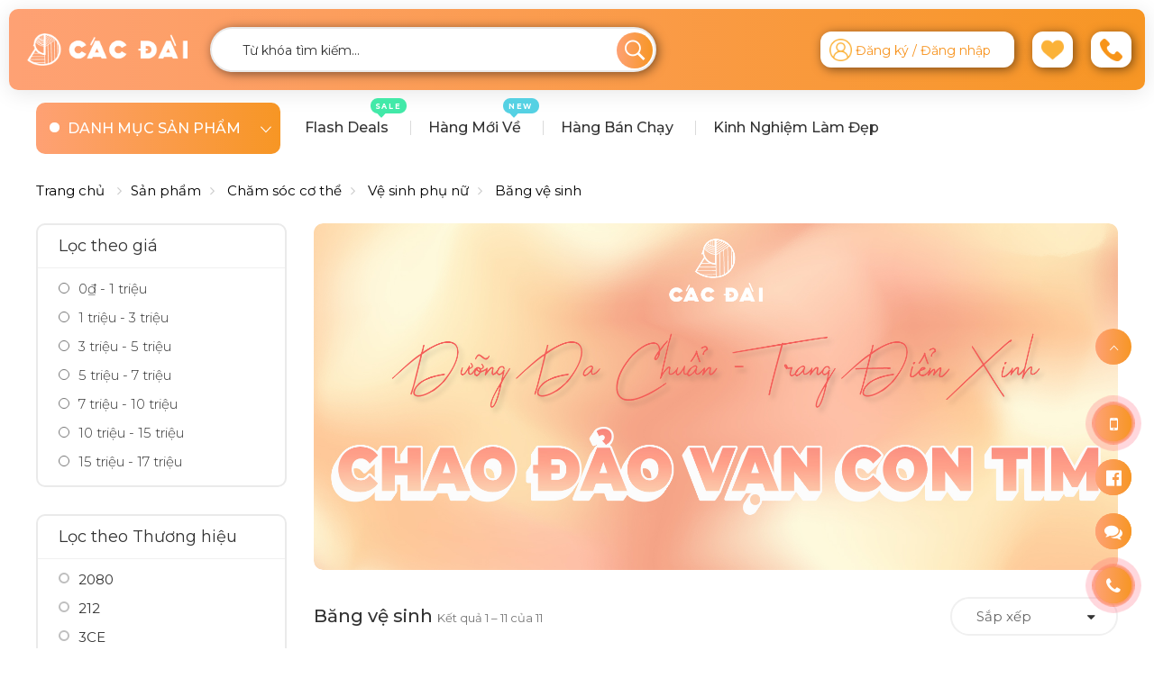

--- FILE ---
content_type: text/html; charset=UTF-8
request_url: https://myphamcacdai.vn/danh-muc/bang-ve-sinh-71.html
body_size: 23217
content:
<!DOCTYPE html>
<html dir="ltr" lang="vi-VN">
<head>
	<meta http-equiv="content-type" content="text/html; charset=utf-8" />
	<meta name="viewport" content="width=device-width,initial-scale=1,maximum-scale=1.0,user-scalable=no" />
	<title>Băng vệ sinh - Các Đài - Mỹ phẩm chính hãng số 1 Bình Dương</title>
	<link rel="icon" type="image/vnd.microsoft.icon" href="https://myphamcacdai.vn/upload/public/Asset 3.png"/>
	<link rel="shortcut icon" type="image/x-icon" href="https://myphamcacdai.vn/upload/public/Asset 3.png"/>
	<!-- / -->
	<meta name="description" content="Mỹ phẩm Bình Dương chính hãng chất lượng tốt, phân phối các dòng sản phẩm ✓Phấn trang điểm ✓Nước hoa ✓Sữa rửa mặt ✓Nước tẩy trang ✓Chăm sóc tóc ✓Chăm sóc cơ thể ✓Chăm sóc da mặt" />
	<meta name="keywords" content="mỹ phẩm bình dương, my pham binh duong, cua hang my pham binh duong, my pham binh duong chinh hang">
	<link rel="alternate" href="https://myphamcacdai.vn/danh-muc/bang-ve-sinh-71.html" hreflang="vi-vn" />
	<link rel="canonical" href="https://myphamcacdai.vn/danh-muc/bang-ve-sinh-71.html" itemprop="url" />
	<meta  name="googlebot" content="index" />
	<meta name="revisit-after" content="1 days" />
	<meta name="generator" content="" />
	<meta name="robots" content="index" />
	<meta name="apple-mobile-web-app-capable" content="yes" />
	<meta name="geo.region" content="VN-64" >
	<meta name="DC.title" content="Băng vệ sinh - Các Đài - Mỹ phẩm chính hãng số 1 Bình Dương">
	<meta property="fb:admins" content="">
	<meta property="og:url" content="https://myphamcacdai.vn/danh-muc/bang-ve-sinh-71.html" />
	<meta property="og:type" content="website"/>
	<meta property="og:site_name" content="Băng vệ sinh - Các Đài - Mỹ phẩm chính hãng số 1 Bình Dương"/>
	<meta property="og:title" content="Băng vệ sinh - Các Đài - Mỹ phẩm chính hãng số 1 Bình Dương" />
	<meta property="og:image" content="https://myphamcacdai.vn/upload/public/5aefc85c360cef52b61d.jpg"/>
	<meta property="og:image:secure_url" content=""/>
	<meta property="og:description" content="Mỹ phẩm Bình Dương chính hãng chất lượng tốt, phân phối các dòng sản phẩm ✓Phấn trang điểm ✓Nước hoa ✓Sữa rửa mặt ✓Nước tẩy trang ✓Chăm sóc tóc ✓Chăm sóc cơ thể ✓Chăm sóc da mặt" />
	<!-- Google tag (gtag.js) -->
<script async src="https://www.googletagmanager.com/gtag/js?id=G-EKYZDN9QYM"></script>
<script>
  window.dataLayer = window.dataLayer || [];
  function gtag(){dataLayer.push(arguments);}
  gtag('js', new Date());

  gtag('config', 'G-EKYZDN9QYM');
</script>


<!-- Google Tag Manager -->
<script>(function(w,d,s,l,i){w[l]=w[l]||[];w[l].push({'gtm.start':
new Date().getTime(),event:'gtm.js'});var f=d.getElementsByTagName(s)[0],
j=d.createElement(s),dl=l!='dataLayer'?'&l='+l:'';j.async=true;j.src=
'https://www.googletagmanager.com/gtm.js?id='+i+dl;f.parentNode.insertBefore(j,f);
})(window,document,'script','dataLayer','GTM-MF825FCK');</script>
<!-- End Google Tag Manager -->

		<!-- / -->
		<!-- / -->
	<link rel="preconnect" href="https://fonts.googleapis.com">
	<link rel="preconnect" href="https://fonts.gstatic.com" crossorigin>
	<link href="https://fonts.googleapis.com/css2?family=Montserrat:wght@300;400;500;600;700&display=swap" rel="stylesheet">
	<link rel="stylesheet" href="https://myphamcacdai.vn/assets_home/css/owl.carousel.min.css"/>
    <link rel="stylesheet" href="https://myphamcacdai.vn/assets_home/css/slick.css"/>
    <link rel="stylesheet" href="https://myphamcacdai.vn/assets_home/css/slick-theme.css"/>
    <link rel="stylesheet" href="https://myphamcacdai.vn/assets_home/css/owl.theme.default.min.css"/>
	<link rel="stylesheet" type="text/css" href="https://myphamcacdai.vn/assets_home/css/bootstrap-slider.css"/>
    <link rel="stylesheet" type="text/css" href="https://myphamcacdai.vn/assets_home/css/style.css?ver=1768965184"/>
    <link rel="stylesheet" type="text/css" href="https://myphamcacdai.vn/assets_home/css/custom.css?ver=1768965184"/>
	<!-- / -->
    <script src="https://myphamcacdai.vn/assets_home/js/jquery.js"></script>
	<style>
		.topbar,
		.widget-verticalmenu .navbar-toggles,
		.e-gradient, 
		.blog-post-social a:hover, 
		.blog-comment-item .cmt-content .btn-author:hover, 
		.social a:hover,
		.btn-gradient, 
		.product-tab-sw li a:hover, 
		.product-tab-sw li.active a, 
		.product-tab-sw2 li a:hover, 
		.product-tab-sw2 li.active a,
		.header-search .input-group-btn .button_search,
		.custom-scroll-bar::-webkit-scrollbar-thumb,
		.pagination>.active>a, 
		.pagination>.active>span,
		.btn-buy-now,
		.support-online a span,
		.support-online a span:before,
		.checkout-user .contact-title::after,
		hr,
		.page-title.v1,
		.page-title.v3,
		.service-wrap,
		.support-online a,
		.support-online i {
			background: rgb(254,161,116);
			background: linear-gradient(90deg, rgba(254,161,116,1) 0%, rgba(247,150,36,1) 100%);
		}
		#header .header-center {
			padding: 0;
			border-bottom: none;
		}
		#header .header-center .container {
			padding: 20px;
			margin-top: 10px;
			border-radius: 10px;
			overflow: hidden;
			background: rgb(254,161,116);
			background: linear-gradient(90deg, rgba(254,161,116,1) 0%, rgba(247,150,36,1) 100%);
			box-shadow: 0px 3px 24px 0px rgb(0 0 0 / 10%);
		}
		@media (max-width: 1500.98px) {
			#header .header-center .container {
				margin-left: 10px;
				margin-right: 10px;
				width: calc(100% - 20px);
			}
		}
		.page-title.v3,
		.page-title.v1 {
			color: #fff;
			border-color: rgb(254,161,116);
		}
		.pagination>.active>a, 
		.pagination>.active>span {
			border-color: rgb(254,161,116);
		}
		.kenit-alo-circle {
			border: 2px solid rgb(254 161 116 / 60%);
			border-color: rgb(254,161,116);
			background: linear-gradient(90deg, rgba(254,161,116,1) 0%, rgba(247,150,36,1) 100%);
		}
		.ecome-heading .btn-show {
			background-color: #000;
			color: #fff;
		}
		.product-item:hover .pd-bd {
			border-color: rgb(254,161,116);
		}
		.product-info .product-price .red {
			color: rgb(254,161,116);
		}
		@media (min-width: 480px) {
			.ecome-heading.style2:before {
				border-color: #000;
			}
		}
		#header .header-top-banner,
		#header .topbar {
			display: none;
		}
		#header .header-center {
			
		}
		.header-search {
			padding-left: 10px;
			padding-top: 0;
		}
		.header-search input {
			-webkit-box-shadow: 2px 2px 12px 0px rgba(0,0,0,0.5);
			-moz-box-shadow: 2px 2px 12px 0px rgba(0,0,0,0.5);
			box-shadow: 2px 2px 12px 0px rgba(0,0,0,0.5);
			height: 50px;
		}
		.header-search .input-group-btn {
			width: 40px;
		}
		.header-search .input-group-btn .button_search {
			width: 40px;
			height: 40px;
			line-height: 40px;
		}
		.bg-rounded-white.icon-pushmenu {
			padding: 10px 15px !important;
		}
		.bg-rounded-white {
			background-color: #fff;
			border-radius: 12px;
			padding: 10px 10px 6px;
			margin-right: 20px;
			color: #f7931e;
			height: 40px;
			display: block;
			-webkit-box-shadow: 2px 2px 12px 0px rgba(0,0,0,0.5);
			-moz-box-shadow: 2px 2px 12px 0px rgba(0,0,0,0.5);
			box-shadow: 2px 2px 12px 0px rgba(0,0,0,0.5);
			text-align: center;
		}
		@media (max-width: 768.98px) {
			.bg-rounded-white { 
				margin-right: 15px;
				padding: 6px 8px;
				width: 35px;
				height: auto;
			}
			.bg-rounded-white.icon-pushmenu {
				padding: 6px 12px !important;
			}
		}
		.bg-rounded-white.pr-0 {
			padding-right: 10px !important;
		}
		.bg-rounded-white.mr-0 {
			margin-right: 10px !important;
		}
		.header-sub-element.row img {
			margin-top: -3px;
		}
		.header-sub-element.row .cart img {
			margin-top: -5px;
		}
		.header-sub {
			padding-left: 0;
		}
		.cart {
			padding-right: 0;
		}
		.cart .cart-count {
			display: none;
		}
		.button_search .ion-ios-search-strong {
			font-size: 30px;
		}
		.fz-14 {
			font-size: 14px !important;
		}
		.ecome-heading.style2 .title-icon.e-gradient {
			border-radius: 10px;
			box-shadow: 0 5px 10px rgb(0 0 0 / 10%);
			font-weight: 600;
			letter-spacing: 1px;
		}
		.ecome-heading.style2:before {
			border-color: transparent;
		}
		.ads-group.v3 .slide {
			height: 378px;
		}
		.ads-group.v3 .slide .slick-slide .e-slide-img img {
			height: 378px;
			width: 100%;
		}
		.flash-sale .ecome-heading.style2 .title-icon.e-gradient {
			width: 100%;
			border-radius: 10px;
		}
		.widget-verticalmenu .navbar-toggles {
			border-radius: 10px;
		}
		@media (max-width: 1199.98px) {
			.reds-hide {
				display: none !important;
			}
			.reds-full {
				width: 100% !important;
			}
			.widget-verticalmenu .vertical-wrapper {
				display: none;
			}
			.widget-verticalmenu .navbar-toggles {
				padding-right: 30px;
			}
			.ads-group.v3 .slide {
				height: unset !important;
			}
			.ads-group.v3 .slide .slick-slide .e-slide-img img {
				height: unset !important;
				object-fit: cover;
			}
		}
		.support-online a,
		.support-online .btn-support {
			border-radius: 50%;
		}
		.show-mob {
			display: none !important;
		}
		.hide-mob {
			display: block !important;
		}
		@media (max-width: 480px) {
			.show-mob {
				display: block !important;
			}
			.hide-mob {
				display: none !important;
			}
		}
		@media only screen and (max-width: 575px) {
			.support-online a {
				border-radius: 0 !important;
			}
		}
		.single-product-detail .box-breadcrumb {
			overflow-x: auto;
			position: relative;
		}
		.single-product-detail ul.breadcrumb {
			width: max-content;
			width: -moz-max-content;
			width: -webkit-max-content;
			width: -o-max-content;
		}
		.widget-verticalmenu .vertical-group .vertical-item > a > h2 {
			font-size: 1.5rem; font-weight: normal;
		}
		.effect_img2 img {
			width: 100%;
		}
	</style>
</head>
<body>
    <div class="pushmenu menu-home5">
        <div class="menu-push">
            <span class="close-left js-close"><i class="icon-close f-20"></i></span>
            <div class="clearfix"></div>
            <form role="search" method="get" id="searchform" class="searchform" action="https://myphamcacdai.vn/san-pham.html">
                <div>
                    <label class="screen-reader-text" for="q"></label>
                    <input type="text" placeholder="Từ khóa tìm kiếm..." value="" name="q" id="q" autocomplete="off">
                    <button type="submit" id="searchsubmit"><i class="ion-ios-search-strong"></i></button>
                </div>
            </form>
			<!-- / -->
            <ul class="nav-home5 js-menubar">
                <li class="level1 active dropdown"><a href="https://myphamcacdai.vn/" title="Trang chủ">Trang chủ</a></li>
                				<li class="level1">
                    <a href="https://myphamcacdai.vn/danh-muc/trang-diem-1.html" title="Trang điểm">Trang điểm</a>
                    <span class="icon-sub-menu"></span>
					<div class="menu-level1 js-open-menu">
                        <ul class="level1">
							                            <li class="level2">
                                <a href="https://myphamcacdai.vn/danh-muc/trang-diem-khuon-mat-15.html" title="Trang điểm mặt">Trang điểm mặt</a>
                                <ul class="menu-level-2">
                                                                        <li class="level3"><a href="https://myphamcacdai.vn/danh-muc/kem-nen-18.html" title="Kem nền">Kem nền</a></li>
                                                                        <li class="level3"><a href="https://myphamcacdai.vn/danh-muc/kem-lot-19.html" title="Kem lót">Kem lót</a></li>
                                                                        <li class="level3"><a href="https://myphamcacdai.vn/danh-muc/phan-phu-20.html" title="Phấn phủ">Phấn phủ</a></li>
                                                                        <li class="level3"><a href="https://myphamcacdai.vn/danh-muc/phan-nuoc-cushion-21.html" title="Phấn Nước Cushion">Phấn Nước Cushion</a></li>
                                                                        <li class="level3"><a href="https://myphamcacdai.vn/danh-muc/che-khuyet-diem-22.html" title="Che Khuyết Điểm">Che Khuyết Điểm</a></li>
                                                                        <li class="level3"><a href="https://myphamcacdai.vn/danh-muc/tao-khoi-highlighter-23.html" title="Tạo Khối - Highlighter">Tạo Khối - Highlighter</a></li>
                                                                        <li class="level3"><a href="https://myphamcacdai.vn/danh-muc/phan-ma-hong-24.html" title="Phấn Má Hồng">Phấn Má Hồng</a></li>
                                                                    </ul>
                            </li>
							                            <li class="level2">
                                <a href="https://myphamcacdai.vn/danh-muc/trang-diem-mat-16.html" title="Trang điểm mắt">Trang điểm mắt</a>
                                <ul class="menu-level-2">
                                                                        <li class="level3"><a href="https://myphamcacdai.vn/danh-muc/ke-chan-may-25.html" title="Kẻ Chân Mày">Kẻ Chân Mày</a></li>
                                                                        <li class="level3"><a href="https://myphamcacdai.vn/danh-muc/ke-mat-26.html" title="Kẻ Mắt">Kẻ Mắt</a></li>
                                                                        <li class="level3"><a href="https://myphamcacdai.vn/danh-muc/phan-mat-27.html" title="Phấn Mắt">Phấn Mắt</a></li>
                                                                        <li class="level3"><a href="https://myphamcacdai.vn/danh-muc/mascara-28.html" title="Mascara">Mascara</a></li>
                                                                    </ul>
                            </li>
							                            <li class="level2">
                                <a href="https://myphamcacdai.vn/danh-muc/trang-diem-moi-17.html" title="Trang điểm môi">Trang điểm môi</a>
                                <ul class="menu-level-2">
                                                                        <li class="level3"><a href="https://myphamcacdai.vn/danh-muc/son-duong-29.html" title="Son Dưỡng">Son Dưỡng</a></li>
                                                                        <li class="level3"><a href="https://myphamcacdai.vn/danh-muc/son-li-30.html" title="Son Lì">Son Lì</a></li>
                                                                        <li class="level3"><a href="https://myphamcacdai.vn/danh-muc/mat-na-moi-31.html" title="Mặt Nạ Môi">Mặt Nạ Môi</a></li>
                                                                        <li class="level3"><a href="https://myphamcacdai.vn/danh-muc/son-bong-32.html" title="Son Bóng">Son Bóng</a></li>
                                                                        <li class="level3"><a href="https://myphamcacdai.vn/danh-muc/tay-te-bao-chet-moi-33.html" title="Tẩy Tế Bào Chết Môi">Tẩy Tế Bào Chết Môi</a></li>
                                                                        <li class="level3"><a href="https://myphamcacdai.vn/danh-muc/ke-vien-moi-34.html" title="Kẻ Viền Môi">Kẻ Viền Môi</a></li>
                                                                        <li class="level3"><a href="https://myphamcacdai.vn/danh-muc/son-moi-90.html" title="Son Môi">Son Môi</a></li>
                                                                        <li class="level3"><a href="https://myphamcacdai.vn/danh-muc/son-high-end-109.html" title="Son High End">Son High End</a></li>
                                                                        <li class="level3"><a href="https://myphamcacdai.vn/danh-muc/son-kem-110.html" title="Son Kem">Son Kem</a></li>
                                                                        <li class="level3"><a href="https://myphamcacdai.vn/danh-muc/son-khoa-moi-111.html" title="Son Khóa Môi">Son Khóa Môi</a></li>
                                                                        <li class="level3"><a href="https://myphamcacdai.vn/danh-muc/duong-moi-138.html" title="Dưỡng Môi">Dưỡng Môi</a></li>
                                                                    </ul>
                            </li>
							                            <li class="level2">
                                <a href="https://myphamcacdai.vn/danh-muc/son-mong-35.html" title="Sơn Móng">Sơn Móng</a>
                                <ul class="menu-level-2">
                                                                    </ul>
                            </li>
													</ul>
					</div>
                </li>
								<li class="level1">
                    <a href="https://myphamcacdai.vn/danh-muc/cham-soc-da-mat-2.html" title="Chăm sóc da mặt">Chăm sóc da mặt</a>
                    <span class="icon-sub-menu"></span>
					<div class="menu-level1 js-open-menu">
                        <ul class="level1">
							                            <li class="level2">
                                <a href="https://myphamcacdai.vn/danh-muc/lam-sach-36.html" title="Làm sạch">Làm sạch</a>
                                <ul class="menu-level-2">
                                                                        <li class="level3"><a href="https://myphamcacdai.vn/danh-muc/tay-trang-37.html" title="Tẩy trang">Tẩy trang</a></li>
                                                                        <li class="level3"><a href="https://myphamcacdai.vn/danh-muc/sua-rua-mat-38.html" title="Sữa rửa mặt">Sữa rửa mặt</a></li>
                                                                        <li class="level3"><a href="https://myphamcacdai.vn/danh-muc/tay-te-bao-chet-39.html" title="Tẩy tế bào chết">Tẩy tế bào chết</a></li>
                                                                        <li class="level3"><a href="https://myphamcacdai.vn/danh-muc/toner-nuoc-hoa-hong-142.html" title="Toner - Nước Hoa Hồng">Toner - Nước Hoa Hồng</a></li>
                                                                    </ul>
                            </li>
							                            <li class="level2">
                                <a href="https://myphamcacdai.vn/danh-muc/duong-da-41.html" title="Dưỡng da">Dưỡng da</a>
                                <ul class="menu-level-2">
                                                                        <li class="level3"><a href="https://myphamcacdai.vn/danh-muc/tinh-chat-huyet-thanh-ampoule-42.html" title="Tinh Chất, Huyết Thanh, Ampoule">Tinh Chất, Huyết Thanh, Ampoule</a></li>
                                                                        <li class="level3"><a href="https://myphamcacdai.vn/danh-muc/sua-duong-43.html" title="Sữa dưỡng">Sữa dưỡng</a></li>
                                                                        <li class="level3"><a href="https://myphamcacdai.vn/danh-muc/kem-duong-44.html" title="Kem dưỡng">Kem dưỡng</a></li>
                                                                        <li class="level3"><a href="https://myphamcacdai.vn/danh-muc/mat-na-45.html" title="Mặt nạ">Mặt nạ</a></li>
                                                                        <li class="level3"><a href="https://myphamcacdai.vn/danh-muc/xit-khoang-46.html" title="Xịt khoáng">Xịt khoáng</a></li>
                                                                        <li class="level3"><a href="https://myphamcacdai.vn/danh-muc/duong-mat-92.html" title="Dưỡng mắt">Dưỡng mắt</a></li>
                                                                        <li class="level3"><a href="https://myphamcacdai.vn/danh-muc/phuc-hoi-da-93.html" title="Phục Hồi Da">Phục Hồi Da</a></li>
                                                                        <li class="level3"><a href="https://myphamcacdai.vn/danh-muc/kem-massage-95.html" title="Kem massage">Kem massage</a></li>
                                                                        <li class="level3"><a href="https://myphamcacdai.vn/danh-muc/duong-am-96.html" title="Dưỡng Ẩm">Dưỡng Ẩm</a></li>
                                                                    </ul>
                            </li>
							                            <li class="level2">
                                <a href="https://myphamcacdai.vn/danh-muc/dac-tri-47.html" title="Đặc trị">Đặc trị</a>
                                <ul class="menu-level-2">
                                                                    </ul>
                            </li>
							                            <li class="level2">
                                <a href="https://myphamcacdai.vn/danh-muc/van-de-ve-da-48.html" title="Vấn đề về da">Vấn đề về da</a>
                                <ul class="menu-level-2">
                                                                        <li class="level3"><a href="https://myphamcacdai.vn/danh-muc/mun-49.html" title="Mụn">Mụn</a></li>
                                                                        <li class="level3"><a href="https://myphamcacdai.vn/danh-muc/dau-thua-lo-chan-long-to-50.html" title="Dầu thừa - Lỗ chân lông to">Dầu thừa - Lỗ chân lông to</a></li>
                                                                        <li class="level3"><a href="https://myphamcacdai.vn/danh-muc/lao-hoa-nep-nhan-51.html" title="Lão hóa - Nếp nhăn">Lão hóa - Nếp nhăn</a></li>
                                                                        <li class="level3"><a href="https://myphamcacdai.vn/danh-muc/dom-sac-to-133.html" title="Đốm Sắc Tố">Đốm Sắc Tố</a></li>
                                                                        <li class="level3"><a href="https://myphamcacdai.vn/danh-muc/nhay-cam-kich-ung-134.html" title="Nhạy Cảm - Kích Ứng">Nhạy Cảm - Kích Ứng</a></li>
                                                                        <li class="level3"><a href="https://myphamcacdai.vn/danh-muc/thieu-am-thieu-nuoc-135.html" title="Thiếu Ẩm - Thiếu Nước">Thiếu Ẩm - Thiếu Nước</a></li>
                                                                        <li class="level3"><a href="https://myphamcacdai.vn/danh-muc/viem-da-the-tang-136.html" title="Viêm Da Thể Tạng">Viêm Da Thể Tạng</a></li>
                                                                        <li class="level3"><a href="https://myphamcacdai.vn/danh-muc/xin-mau-tham-sam-137.html" title="Xỉn Màu - Thâm Sạm">Xỉn Màu - Thâm Sạm</a></li>
                                                                    </ul>
                            </li>
							                            <li class="level2">
                                <a href="https://myphamcacdai.vn/danh-muc/loai-da-52.html" title="Loại da">Loại da</a>
                                <ul class="menu-level-2">
                                                                        <li class="level3"><a href="https://myphamcacdai.vn/danh-muc/da-dau-53.html" title="Da Dầu">Da Dầu</a></li>
                                                                        <li class="level3"><a href="https://myphamcacdai.vn/danh-muc/da-kho-54.html" title="Da Khô">Da Khô</a></li>
                                                                        <li class="level3"><a href="https://myphamcacdai.vn/danh-muc/da-mun-55.html" title="Da Mụn">Da Mụn</a></li>
                                                                        <li class="level3"><a href="https://myphamcacdai.vn/danh-muc/da-nhay-cam-141.html" title="Da Nhạy Cảm">Da Nhạy Cảm</a></li>
                                                                    </ul>
                            </li>
							                            <li class="level2">
                                <a href="https://myphamcacdai.vn/danh-muc/chong-nang-91.html" title="Chống Nắng">Chống Nắng</a>
                                <ul class="menu-level-2">
                                                                        <li class="level3"><a href="https://myphamcacdai.vn/danh-muc/kem-chong-nang-97.html" title="Kem Chống Nắng">Kem Chống Nắng</a></li>
                                                                        <li class="level3"><a href="https://myphamcacdai.vn/danh-muc/cc-cream-sua-chong-nang-112.html" title="CC Cream / Sữa Chống Nắng">CC Cream / Sữa Chống Nắng</a></li>
                                                                        <li class="level3"><a href="https://myphamcacdai.vn/danh-muc/xit-chong-nang-113.html" title="Xịt Chống Nắng">Xịt Chống Nắng</a></li>
                                                                        <li class="level3"><a href="https://myphamcacdai.vn/danh-muc/gel-chong-nang-114.html" title="Gel Chống Nắng">Gel Chống Nắng</a></li>
                                                                        <li class="level3"><a href="https://myphamcacdai.vn/danh-muc/vien-uong-chong-nang-115.html" title="Viên Uống Chống Nắng">Viên Uống Chống Nắng</a></li>
                                                                    </ul>
                            </li>
													</ul>
					</div>
                </li>
								<li class="level1">
                    <a href="https://myphamcacdai.vn/danh-muc/cham-soc-co-the-4.html" title="Chăm sóc cơ thể">Chăm sóc cơ thể</a>
                    <span class="icon-sub-menu"></span>
					<div class="menu-level1 js-open-menu">
                        <ul class="level1">
							                            <li class="level2">
                                <a href="https://myphamcacdai.vn/danh-muc/lam-sach-co-the-56.html" title="Làm sạch cơ thể">Làm sạch cơ thể</a>
                                <ul class="menu-level-2">
                                                                        <li class="level3"><a href="https://myphamcacdai.vn/danh-muc/sua-tam-xa-bong-tam-57.html" title="Sữa tắm - xà bông tắm">Sữa tắm - xà bông tắm</a></li>
                                                                        <li class="level3"><a href="https://myphamcacdai.vn/danh-muc/muoi-tam-58.html" title="Muối tắm">Muối tắm</a></li>
                                                                        <li class="level3"><a href="https://myphamcacdai.vn/danh-muc/tay-te-bao-chet-toan-than-59.html" title="Tẩy tế bào chết toàn thân">Tẩy tế bào chết toàn thân</a></li>
                                                                        <li class="level3"><a href="https://myphamcacdai.vn/danh-muc/gel-rua-tay-60.html" title="Gel rửa tay">Gel rửa tay</a></li>
                                                                        <li class="level3"><a href="https://myphamcacdai.vn/danh-muc/cac-loai-rua-tay-139.html" title="Các Loại Rửa Tay">Các Loại Rửa Tay</a></li>
                                                                    </ul>
                            </li>
							                            <li class="level2">
                                <a href="https://myphamcacdai.vn/danh-muc/duong-the-61.html" title="Dưỡng thể">Dưỡng thể</a>
                                <ul class="menu-level-2">
                                                                        <li class="level3"><a href="https://myphamcacdai.vn/danh-muc/duong-am-toan-than-62.html" title="Dưỡng ẩm toàn thân">Dưỡng ẩm toàn thân</a></li>
                                                                        <li class="level3"><a href="https://myphamcacdai.vn/danh-muc/duong-trang-toan-than-63.html" title="Dưỡng trắng toàn thân">Dưỡng trắng toàn thân</a></li>
                                                                        <li class="level3"><a href="https://myphamcacdai.vn/danh-muc/chong-nang-toan-than-64.html" title="Chống nắng toàn thân">Chống nắng toàn thân</a></li>
                                                                        <li class="level3"><a href="https://myphamcacdai.vn/danh-muc/duong-tay-chan-65.html" title="Dưỡng tay chân">Dưỡng tay chân</a></li>
                                                                    </ul>
                            </li>
							                            <li class="level2">
                                <a href="https://myphamcacdai.vn/danh-muc/khu-mui-66.html" title="Khử mùi">Khử mùi</a>
                                <ul class="menu-level-2">
                                                                        <li class="level3"><a href="https://myphamcacdai.vn/danh-muc/khu-mui-cho-nam-67.html" title="Khử mùi cho nam">Khử mùi cho nam</a></li>
                                                                        <li class="level3"><a href="https://myphamcacdai.vn/danh-muc/khu-mui-cho-nu-68.html" title="Khử mùi cho nữ">Khử mùi cho nữ</a></li>
                                                                        <li class="level3"><a href="https://myphamcacdai.vn/danh-muc/lan-nach-102.html" title="Lăn Nách">Lăn Nách</a></li>
                                                                    </ul>
                            </li>
							                            <li class="level2">
                                <a href="https://myphamcacdai.vn/danh-muc/ve-sinh-phu-nu-69.html" title="Vệ sinh phụ nữ">Vệ sinh phụ nữ</a>
                                <ul class="menu-level-2">
                                                                        <li class="level3"><a href="https://myphamcacdai.vn/danh-muc/dung-dich-ve-sinh-70.html" title="Dung dịch vệ sinh">Dung dịch vệ sinh</a></li>
                                                                        <li class="level3"><a href="https://myphamcacdai.vn/danh-muc/bang-ve-sinh-71.html" title="Băng vệ sinh">Băng vệ sinh</a></li>
                                                                        <li class="level3"><a href="https://myphamcacdai.vn/danh-muc/nuoc-hoa-vung-kin-72.html" title="Nước hoa vùng kín">Nước hoa vùng kín</a></li>
                                                                    </ul>
                            </li>
							                            <li class="level2">
                                <a href="https://myphamcacdai.vn/danh-muc/kem-massage-73.html" title="Kem massage">Kem massage</a>
                                <ul class="menu-level-2">
                                                                        <li class="level3"><a href="https://myphamcacdai.vn/danh-muc/giam-mo-tan-mo-74.html" title="Giảm mỡ/tan mỡ">Giảm mỡ/tan mỡ</a></li>
                                                                        <li class="level3"><a href="https://myphamcacdai.vn/danh-muc/giam-ran-da-75.html" title="Giảm rạn da">Giảm rạn da</a></li>
                                                                        <li class="level3"><a href="https://myphamcacdai.vn/danh-muc/no-nguc-san-chac-nguc-76.html" title="Nở ngực - săn chắc ngực">Nở ngực - săn chắc ngực</a></li>
                                                                    </ul>
                            </li>
							                            <li class="level2">
                                <a href="https://myphamcacdai.vn/danh-muc/tay-long-77.html" title="Tẩy lông">Tẩy lông</a>
                                <ul class="menu-level-2">
                                                                    </ul>
                            </li>
							                            <li class="level2">
                                <a href="https://myphamcacdai.vn/danh-muc/cham-soc-toan-than-94.html" title="Chăm sóc toàn thân">Chăm sóc toàn thân</a>
                                <ul class="menu-level-2">
                                                                    </ul>
                            </li>
							                            <li class="level2">
                                <a href="https://myphamcacdai.vn/danh-muc/dung-cu-cham-soc-co-the-105.html" title="Dụng cụ chăm sóc cơ thể">Dụng cụ chăm sóc cơ thể</a>
                                <ul class="menu-level-2">
                                                                    </ul>
                            </li>
							                            <li class="level2">
                                <a href="https://myphamcacdai.vn/danh-muc/mat-hang-duong-the-107.html" title="Mặt hàng dưỡng thể">Mặt hàng dưỡng thể</a>
                                <ul class="menu-level-2">
                                                                    </ul>
                            </li>
							                            <li class="level2">
                                <a href="https://myphamcacdai.vn/danh-muc/cham-soc-rang-mieng-108.html" title="Chăm sóc răng miệng">Chăm sóc răng miệng</a>
                                <ul class="menu-level-2">
                                                                        <li class="level3"><a href="https://myphamcacdai.vn/danh-muc/kem-ban-chai-danh-rang-116.html" title="Kem / Bàn Chải Đánh Răng">Kem / Bàn Chải Đánh Răng</a></li>
                                                                        <li class="level3"><a href="https://myphamcacdai.vn/danh-muc/cao-luoi-117.html" title="Cạo Lưỡi">Cạo Lưỡi</a></li>
                                                                    </ul>
                            </li>
													</ul>
					</div>
                </li>
								<li class="level1">
                    <a href="https://myphamcacdai.vn/danh-muc/cham-soc-toc-5.html" title="Chăm sóc tóc">Chăm sóc tóc</a>
                    <span class="icon-sub-menu"></span>
					<div class="menu-level1 js-open-menu">
                        <ul class="level1">
							                            <li class="level2">
                                <a href="https://myphamcacdai.vn/danh-muc/dau-goi-78.html" title="Dầu gội">Dầu gội</a>
                                <ul class="menu-level-2">
                                                                        <li class="level3"><a href="https://myphamcacdai.vn/danh-muc/tri-gau-79.html" title="Trị Gàu">Trị Gàu</a></li>
                                                                        <li class="level3"><a href="https://myphamcacdai.vn/danh-muc/ngan-rung-toc-80.html" title="Ngăn Rụng Tóc">Ngăn Rụng Tóc</a></li>
                                                                        <li class="level3"><a href="https://myphamcacdai.vn/danh-muc/giam-dau-nhon-81.html" title="Giảm Dầu Nhờn">Giảm Dầu Nhờn</a></li>
                                                                        <li class="level3"><a href="https://myphamcacdai.vn/danh-muc/duong-toc-kho-xo-82.html" title="Dưỡng Tóc Khô Xơ">Dưỡng Tóc Khô Xơ</a></li>
                                                                        <li class="level3"><a href="https://myphamcacdai.vn/danh-muc/cham-soc-toc-nhuom-83.html" title="Chăm Sóc Tóc Nhuộm">Chăm Sóc Tóc Nhuộm</a></li>
                                                                    </ul>
                            </li>
							                            <li class="level2">
                                <a href="https://myphamcacdai.vn/danh-muc/kem-u-toc-84.html" title="Kem ủ tóc">Kem ủ tóc</a>
                                <ul class="menu-level-2">
                                                                    </ul>
                            </li>
							                            <li class="level2">
                                <a href="https://myphamcacdai.vn/danh-muc/dau-duong-toc-85.html" title="Dầu dưỡng tóc">Dầu dưỡng tóc</a>
                                <ul class="menu-level-2">
                                                                    </ul>
                            </li>
							                            <li class="level2">
                                <a href="https://myphamcacdai.vn/danh-muc/thuoc-nhuom-uon-duoi-86.html" title="Thuốc nhuộm - uốn - duỗi">Thuốc nhuộm - uốn - duỗi</a>
                                <ul class="menu-level-2">
                                                                    </ul>
                            </li>
							                            <li class="level2">
                                <a href="https://myphamcacdai.vn/danh-muc/dau-xa-87.html" title="Dầu xả">Dầu xả</a>
                                <ul class="menu-level-2">
                                                                    </ul>
                            </li>
													</ul>
					</div>
                </li>
								<li class="level1">
                    <a href="https://myphamcacdai.vn/danh-muc/phu-kien-7.html" title="Phụ kiện">Phụ kiện</a>
                    <span class="icon-sub-menu"></span>
					<div class="menu-level1 js-open-menu">
                        <ul class="level1">
							                            <li class="level2">
                                <a href="https://myphamcacdai.vn/danh-muc/gon-tay-trang-103.html" title="Gòn tẩy trang">Gòn tẩy trang</a>
                                <ul class="menu-level-2">
                                                                    </ul>
                            </li>
							                            <li class="level2">
                                <a href="https://myphamcacdai.vn/danh-muc/sap-thom-phong-106.html" title="Sáp thơm phòng">Sáp thơm phòng</a>
                                <ul class="menu-level-2">
                                                                    </ul>
                            </li>
							                            <li class="level2">
                                <a href="https://myphamcacdai.vn/danh-muc/toc-118.html" title="Tóc">Tóc</a>
                                <ul class="menu-level-2">
                                                                        <li class="level3"><a href="https://myphamcacdai.vn/danh-muc/keo-cat-tia-toc-119.html" title="Kéo Cắt Tỉa Tóc">Kéo Cắt Tỉa Tóc</a></li>
                                                                        <li class="level3"><a href="https://myphamcacdai.vn/danh-muc/may-say-cat-toc-120.html" title="Máy Sấy, Cắt Tóc">Máy Sấy, Cắt Tóc</a></li>
                                                                    </ul>
                            </li>
							                            <li class="level2">
                                <a href="https://myphamcacdai.vn/danh-muc/mat-121.html" title="Mặt">Mặt</a>
                                <ul class="menu-level-2">
                                                                        <li class="level3"><a href="https://myphamcacdai.vn/danh-muc/long-mi-122.html" title="Lông mi">Lông mi</a></li>
                                                                        <li class="level3"><a href="https://myphamcacdai.vn/danh-muc/phu-kien-trang-diem-123.html" title="Phụ Kiện Trang Điểm">Phụ Kiện Trang Điểm</a></li>
                                                                        <li class="level3"><a href="https://myphamcacdai.vn/danh-muc/bong-tay-trang-143.html" title="Bông Tẩy Trang">Bông Tẩy Trang</a></li>
                                                                        <li class="level3"><a href="https://myphamcacdai.vn/danh-muc/dung-cu-masage-144.html" title="Dụng Cụ Massage">Dụng Cụ Massage</a></li>
                                                                    </ul>
                            </li>
							                            <li class="level2">
                                <a href="https://myphamcacdai.vn/danh-muc/toan-than-124.html" title="Toàn Thân">Toàn Thân</a>
                                <ul class="menu-level-2">
                                                                        <li class="level3"><a href="https://myphamcacdai.vn/danh-muc/bong-rai-tai-125.html" title="Bông Rái Tai">Bông Rái Tai</a></li>
                                                                        <li class="level3"><a href="https://myphamcacdai.vn/danh-muc/khan-giay-126.html" title="Khăn Giấy">Khăn Giấy</a></li>
                                                                        <li class="level3"><a href="https://myphamcacdai.vn/danh-muc/vo-127.html" title="Vớ">Vớ</a></li>
                                                                    </ul>
                            </li>
							                            <li class="level2">
                                <a href="https://myphamcacdai.vn/danh-muc/mong-128.html" title="Móng">Móng</a>
                                <ul class="menu-level-2">
                                                                        <li class="level3"><a href="https://myphamcacdai.vn/danh-muc/kem-cat-da-129.html" title="Kềm Cắt Da">Kềm Cắt Da</a></li>
                                                                        <li class="level3"><a href="https://myphamcacdai.vn/danh-muc/kem-cat-mong-130.html" title="Kềm Cắt Móng">Kềm Cắt Móng</a></li>
                                                                        <li class="level3"><a href="https://myphamcacdai.vn/danh-muc/phu-kien-lam-mong-131.html" title="Phụ Kiện Làm Móng">Phụ Kiện Làm Móng</a></li>
                                                                    </ul>
                            </li>
							                            <li class="level2">
                                <a href="https://myphamcacdai.vn/danh-muc/thom-phong-132.html" title="Thơm Phòng">Thơm Phòng</a>
                                <ul class="menu-level-2">
                                                                    </ul>
                            </li>
													</ul>
					</div>
                </li>
								<li class="level1">
                    <a href="https://myphamcacdai.vn/danh-muc/cham-soc-da-10.html" title="Chăm sóc da">Chăm sóc da</a>
                    <span class="icon-sub-menu"></span>
					<div class="menu-level1 js-open-menu">
                        <ul class="level1">
													</ul>
					</div>
                </li>
								<li class="level1">
                    <a href="https://myphamcacdai.vn/danh-muc/thuc-pham-chuc-nang-13.html" title="Thực phẩm chức năng">Thực phẩm chức năng</a>
                    <span class="icon-sub-menu"></span>
					<div class="menu-level1 js-open-menu">
                        <ul class="level1">
													</ul>
					</div>
                </li>
								<li class="level1">
                    <a href="https://myphamcacdai.vn/danh-muc/danh-cho-nam-98.html" title="Dành Cho Nam">Dành Cho Nam</a>
                    <span class="icon-sub-menu"></span>
					<div class="menu-level1 js-open-menu">
                        <ul class="level1">
							                            <li class="level2">
                                <a href="https://myphamcacdai.vn/danh-muc/dao-cao-rau-104.html" title="Dao Cạo Râu">Dao Cạo Râu</a>
                                <ul class="menu-level-2">
                                                                    </ul>
                            </li>
													</ul>
					</div>
                </li>
								<li class="level1">
                    <a href="https://myphamcacdai.vn/danh-muc/cho-be-99.html" title="Cho Bé">Cho Bé</a>
                    <span class="icon-sub-menu"></span>
					<div class="menu-level1 js-open-menu">
                        <ul class="level1">
													</ul>
					</div>
                </li>
				            </ul>
			<!-- / -->
        </div>
    </div>
    <div class="wrappage">
        <header id="header" class="header-v1">
			<div class="header-top-banner"> <a href="#" title="Miễn phí giao hàng"><img src="https://myphamcacdai.vn/upload/ads/_1639055195banner-top.png" alt="Miễn phí giao hàng" class="img-reponsive"></a> </div>            <div class="topbar">
                <div class="container container-240">
                    <div class="row flex">
                        <div class="col-md-6 col-sm-6 col-xs-10 flex-left">
                            <div class="topbar-left">
                                <div class="element">
                                    <a href="https://myphamcacdai.vn/kiem-tra-don-hang.html" title="Kiểm tra đơn hàng"><img src="https://myphamcacdai.vn/assets_home/img/icon-track.png" alt=""><span>Kiểm tra đơn hàng</span></a>
                                </div>
                            </div>
                        </div>
                        <div class="col-md-6 col-sm-6 col-xs-2 flex-right">
							                            <div class="topbar-right  hidden-xs hidden-sm">
                                <a href="tel:0971231263"><span class="p-relative"><img src="https://myphamcacdai.vn/assets_home/img/icon-call-w.png" alt=""> Hotline: <strong>0971231263</strong></span></a>
                            </div>
							                        </div>
                    </div>
                </div>
            </div>
            <div class="header-center">
                <div class="container container-240">
                    <div class="row flex">
                        <div class="col-lg-2 col-md-2 col-sm-6 col-xs-5 v-center header-logo">
                            <a href="https://myphamcacdai.vn/" title="Cửa hàng mỹ phẩm Bình Dương chính hãng giá tốt - Các Đài Cosmetic"><img src="https://myphamcacdai.vn/upload/public/5aefc85c360cef52b61d.jpg" alt="Cửa hàng mỹ phẩm Bình Dương chính hãng giá tốt - Các Đài Cosmetic" class="img-reponsive"></a>
                        </div>
                        <div class="col-lg-5 col-md-5 v-center header-search hidden-xs hidden-sm">
                            <form method="get" class="searchform ajax-search" action="https://myphamcacdai.vn/san-pham.html" role="search">
                                <input type="text" name="q" class="form-control" placeholder="Từ khóa tìm kiếm..." value="">
                                <!--div class="search-panel">
                                    <a class="dropdown-toggle" data-toggle="dropdown" href='#'>Danh mục <span class="fa fa-caret-down"></span></a>
                                    <ul id="category" class="dropdown-menu dropdown-category">
																					<li><a href="https://myphamcacdai.vn/danh-muc/trang-diem-1.html" data-slug="trang-diem" title="Trang điểm">Trang điểm</a></li>
																					<li><a href="https://myphamcacdai.vn/danh-muc/cham-soc-da-mat-2.html" data-slug="cham-soc-da-mat" title="Chăm sóc da mặt">Chăm sóc da mặt</a></li>
																					<li><a href="https://myphamcacdai.vn/danh-muc/cham-soc-co-the-4.html" data-slug="cham-soc-co-the" title="Chăm sóc cơ thể">Chăm sóc cơ thể</a></li>
																					<li><a href="https://myphamcacdai.vn/danh-muc/cham-soc-toc-5.html" data-slug="cham-soc-toc" title="Chăm sóc tóc">Chăm sóc tóc</a></li>
																					<li><a href="https://myphamcacdai.vn/danh-muc/phu-kien-7.html" data-slug="phu-kien" title="Phụ kiện">Phụ kiện</a></li>
																					<li><a href="https://myphamcacdai.vn/danh-muc/cham-soc-da-10.html" data-slug="cham-soc-da" title="Chăm sóc da">Chăm sóc da</a></li>
																					<li><a href="https://myphamcacdai.vn/danh-muc/thuc-pham-chuc-nang-13.html" data-slug="thuc-pham-chuc-nang" title="Thực phẩm chức năng">Thực phẩm chức năng</a></li>
																					<li><a href="https://myphamcacdai.vn/danh-muc/kem-chong-nang-97.html" data-slug="kem-chong-nang" title="Kem Chống Nắng">Kem Chống Nắng</a></li>
																					<li><a href="https://myphamcacdai.vn/danh-muc/danh-cho-nam-98.html" data-slug="danh-cho-nam" title="Dành Cho Nam">Dành Cho Nam</a></li>
																					<li><a href="https://myphamcacdai.vn/danh-muc/cho-be-99.html" data-slug="cho-be" title="Cho Bé">Cho Bé</a></li>
										                                    </ul-->
                                </div-->
                                <span class="input-group-btn"> <button class="button_search" type="submit"><i class="ion-ios-search-strong"></i></button> </span>
                            </form>
                        </div>
                        <div class="col-lg-5 col-md-5 col-sm-6 col-xs-6 v-center header-sub">
                            <div class="right-panel">
                                <div class="header-sub-element row">
									<a class="hidden-xs hidden-sm bg-rounded-white" href="https://myphamcacdai.vn/tai-khoan/dang-nhap.html" title="Đăng ký / Đăng nhập"><img src="https://myphamcacdai.vn/assets_home/img/user-v2.png" alt=""><span class="fz-14 padl-4">Đăng ký / Đăng nhập</span></a>                                    <div class="cart" style="display: none;">
                                        <a class="bg-rounded-white" href="https://myphamcacdai.vn/gio-hang.html" title="Giỏ hàng của bạn"> <img src="https://myphamcacdai.vn/assets_home/img/bag.png" alt=""> <span class="count cart-count">0</span> </a>
                                    </div>
									<a class="bg-rounded-white pr-0" href="#" title=""> <img src="https://myphamcacdai.vn/assets_home/img/heart.png" alt=""> </a><a class="bg-rounded-white pr-0 mr-0" href="tel:0971231263" title=""> <img src="https://myphamcacdai.vn/assets_home/img/phone-call.png" alt=""> </a>                                    <a href="#" class="hidden-md hidden-lg icon-pushmenu js-push-menu bg-rounded-white">
                                        <i class="fa fa-bars f-15"></i>
                                    </a>
                                </div>
                            </div>
                        </div>
                    </div>
                </div>
            </div>
            <div class="header-bottom hidden-xs hidden-sm">
                <div class="container container-240">
                    <div class="row flex lr2">
                        <div class="col-lg-3 widget-verticalmenu">
                            <div class="navbar-vertical">
                                <button class="navbar-toggles navbar-drop js-vertical-menu"><span>DANH MỤC SẢN PHẨM</span></button>
                            </div>
                            <div class="vertical-wrapper" style="display: none;">
                                <ul class="vertical-group">
									                                    <li class="vertical-item level1 vertical-drop"><a href="https://myphamcacdai.vn/danh-muc/trang-diem-1.html" title="Trang điểm"><h2>Trang điểm</h2></a>
                                        <div class="menu-level-1 dropdown-menu vertical-menu v2 pd2 style1">
                                            <ul class="level1">
                                                                                                <li class="level2 col-md-4">
                                                    <a href="https://myphamcacdai.vn/danh-muc/trang-diem-khuon-mat-15.html" title="Trang điểm mặt">Trang điểm mặt</a>
                                                    <ul class="menu-level-2">
                                                                                                                <li class="level3"><a href="https://myphamcacdai.vn/danh-muc/kem-nen-18.html" title="Kem nền">Kem nền</a>
														                                                        <li class="level3"><a href="https://myphamcacdai.vn/danh-muc/kem-lot-19.html" title="Kem lót">Kem lót</a>
														                                                        <li class="level3"><a href="https://myphamcacdai.vn/danh-muc/phan-phu-20.html" title="Phấn phủ">Phấn phủ</a>
														                                                        <li class="level3"><a href="https://myphamcacdai.vn/danh-muc/phan-nuoc-cushion-21.html" title="Phấn Nước Cushion">Phấn Nước Cushion</a>
														                                                        <li class="level3"><a href="https://myphamcacdai.vn/danh-muc/che-khuyet-diem-22.html" title="Che Khuyết Điểm">Che Khuyết Điểm</a>
														                                                        <li class="level3"><a href="https://myphamcacdai.vn/danh-muc/tao-khoi-highlighter-23.html" title="Tạo Khối - Highlighter">Tạo Khối - Highlighter</a>
														                                                        <li class="level3"><a href="https://myphamcacdai.vn/danh-muc/phan-ma-hong-24.html" title="Phấn Má Hồng">Phấn Má Hồng</a>
														                                                    </ul>
                                                </li>
												                                                <li class="level2 col-md-4">
                                                    <a href="https://myphamcacdai.vn/danh-muc/trang-diem-mat-16.html" title="Trang điểm mắt">Trang điểm mắt</a>
                                                    <ul class="menu-level-2">
                                                                                                                <li class="level3"><a href="https://myphamcacdai.vn/danh-muc/ke-chan-may-25.html" title="Kẻ Chân Mày">Kẻ Chân Mày</a>
														                                                        <li class="level3"><a href="https://myphamcacdai.vn/danh-muc/ke-mat-26.html" title="Kẻ Mắt">Kẻ Mắt</a>
														                                                        <li class="level3"><a href="https://myphamcacdai.vn/danh-muc/phan-mat-27.html" title="Phấn Mắt">Phấn Mắt</a>
														                                                        <li class="level3"><a href="https://myphamcacdai.vn/danh-muc/mascara-28.html" title="Mascara">Mascara</a>
														                                                    </ul>
                                                </li>
												                                                <li class="level2 col-md-4">
                                                    <a href="https://myphamcacdai.vn/danh-muc/trang-diem-moi-17.html" title="Trang điểm môi">Trang điểm môi</a>
                                                    <ul class="menu-level-2">
                                                                                                                <li class="level3"><a href="https://myphamcacdai.vn/danh-muc/son-duong-29.html" title="Son Dưỡng">Son Dưỡng</a>
														                                                        <li class="level3"><a href="https://myphamcacdai.vn/danh-muc/son-li-30.html" title="Son Lì">Son Lì</a>
														                                                        <li class="level3"><a href="https://myphamcacdai.vn/danh-muc/mat-na-moi-31.html" title="Mặt Nạ Môi">Mặt Nạ Môi</a>
														                                                        <li class="level3"><a href="https://myphamcacdai.vn/danh-muc/son-bong-32.html" title="Son Bóng">Son Bóng</a>
														                                                        <li class="level3"><a href="https://myphamcacdai.vn/danh-muc/tay-te-bao-chet-moi-33.html" title="Tẩy Tế Bào Chết Môi">Tẩy Tế Bào Chết Môi</a>
														                                                        <li class="level3"><a href="https://myphamcacdai.vn/danh-muc/ke-vien-moi-34.html" title="Kẻ Viền Môi">Kẻ Viền Môi</a>
														                                                        <li class="level3"><a href="https://myphamcacdai.vn/danh-muc/son-moi-90.html" title="Son Môi">Son Môi</a>
														                                                        <li class="level3"><a href="https://myphamcacdai.vn/danh-muc/son-high-end-109.html" title="Son High End">Son High End</a>
														                                                        <li class="level3"><a href="https://myphamcacdai.vn/danh-muc/son-kem-110.html" title="Son Kem">Son Kem</a>
														                                                        <li class="level3"><a href="https://myphamcacdai.vn/danh-muc/son-khoa-moi-111.html" title="Son Khóa Môi">Son Khóa Môi</a>
														                                                        <li class="level3"><a href="https://myphamcacdai.vn/danh-muc/duong-moi-138.html" title="Dưỡng Môi">Dưỡng Môi</a>
														                                                    </ul>
                                                </li>
												                                                <li class="level2 col-md-4">
                                                    <a href="https://myphamcacdai.vn/danh-muc/son-mong-35.html" title="Sơn Móng">Sơn Móng</a>
                                                    <ul class="menu-level-2">
                                                                                                            </ul>
                                                </li>
												                                            </ul>
                                        </div>
                                    </li>
									                                    <li class="vertical-item level1 vertical-drop"><a href="https://myphamcacdai.vn/danh-muc/cham-soc-da-mat-2.html" title="Chăm sóc da mặt"><h2>Chăm sóc da mặt</h2></a>
                                        <div class="menu-level-1 dropdown-menu vertical-menu v2 pd2 style1">
                                            <ul class="level1">
                                                                                                <li class="level2 col-md-4">
                                                    <a href="https://myphamcacdai.vn/danh-muc/lam-sach-36.html" title="Làm sạch">Làm sạch</a>
                                                    <ul class="menu-level-2">
                                                                                                                <li class="level3"><a href="https://myphamcacdai.vn/danh-muc/tay-trang-37.html" title="Tẩy trang">Tẩy trang</a>
														                                                        <li class="level3"><a href="https://myphamcacdai.vn/danh-muc/sua-rua-mat-38.html" title="Sữa rửa mặt">Sữa rửa mặt</a>
														                                                        <li class="level3"><a href="https://myphamcacdai.vn/danh-muc/tay-te-bao-chet-39.html" title="Tẩy tế bào chết">Tẩy tế bào chết</a>
														                                                        <li class="level3"><a href="https://myphamcacdai.vn/danh-muc/toner-nuoc-hoa-hong-142.html" title="Toner - Nước Hoa Hồng">Toner - Nước Hoa Hồng</a>
														                                                    </ul>
                                                </li>
												                                                <li class="level2 col-md-4">
                                                    <a href="https://myphamcacdai.vn/danh-muc/duong-da-41.html" title="Dưỡng da">Dưỡng da</a>
                                                    <ul class="menu-level-2">
                                                                                                                <li class="level3"><a href="https://myphamcacdai.vn/danh-muc/tinh-chat-huyet-thanh-ampoule-42.html" title="Tinh Chất, Huyết Thanh, Ampoule">Tinh Chất, Huyết Thanh, Ampoule</a>
														                                                        <li class="level3"><a href="https://myphamcacdai.vn/danh-muc/sua-duong-43.html" title="Sữa dưỡng">Sữa dưỡng</a>
														                                                        <li class="level3"><a href="https://myphamcacdai.vn/danh-muc/kem-duong-44.html" title="Kem dưỡng">Kem dưỡng</a>
														                                                        <li class="level3"><a href="https://myphamcacdai.vn/danh-muc/mat-na-45.html" title="Mặt nạ">Mặt nạ</a>
														                                                        <li class="level3"><a href="https://myphamcacdai.vn/danh-muc/xit-khoang-46.html" title="Xịt khoáng">Xịt khoáng</a>
														                                                        <li class="level3"><a href="https://myphamcacdai.vn/danh-muc/duong-mat-92.html" title="Dưỡng mắt">Dưỡng mắt</a>
														                                                        <li class="level3"><a href="https://myphamcacdai.vn/danh-muc/phuc-hoi-da-93.html" title="Phục Hồi Da">Phục Hồi Da</a>
														                                                        <li class="level3"><a href="https://myphamcacdai.vn/danh-muc/kem-massage-95.html" title="Kem massage">Kem massage</a>
														                                                        <li class="level3"><a href="https://myphamcacdai.vn/danh-muc/duong-am-96.html" title="Dưỡng Ẩm">Dưỡng Ẩm</a>
														                                                    </ul>
                                                </li>
												                                                <li class="level2 col-md-4">
                                                    <a href="https://myphamcacdai.vn/danh-muc/dac-tri-47.html" title="Đặc trị">Đặc trị</a>
                                                    <ul class="menu-level-2">
                                                                                                            </ul>
                                                </li>
												                                                <li class="level2 col-md-4">
                                                    <a href="https://myphamcacdai.vn/danh-muc/van-de-ve-da-48.html" title="Vấn đề về da">Vấn đề về da</a>
                                                    <ul class="menu-level-2">
                                                                                                                <li class="level3"><a href="https://myphamcacdai.vn/danh-muc/mun-49.html" title="Mụn">Mụn</a>
														                                                        <li class="level3"><a href="https://myphamcacdai.vn/danh-muc/dau-thua-lo-chan-long-to-50.html" title="Dầu thừa - Lỗ chân lông to">Dầu thừa - Lỗ chân lông to</a>
														                                                        <li class="level3"><a href="https://myphamcacdai.vn/danh-muc/lao-hoa-nep-nhan-51.html" title="Lão hóa - Nếp nhăn">Lão hóa - Nếp nhăn</a>
														                                                        <li class="level3"><a href="https://myphamcacdai.vn/danh-muc/dom-sac-to-133.html" title="Đốm Sắc Tố">Đốm Sắc Tố</a>
														                                                        <li class="level3"><a href="https://myphamcacdai.vn/danh-muc/nhay-cam-kich-ung-134.html" title="Nhạy Cảm - Kích Ứng">Nhạy Cảm - Kích Ứng</a>
														                                                        <li class="level3"><a href="https://myphamcacdai.vn/danh-muc/thieu-am-thieu-nuoc-135.html" title="Thiếu Ẩm - Thiếu Nước">Thiếu Ẩm - Thiếu Nước</a>
														                                                        <li class="level3"><a href="https://myphamcacdai.vn/danh-muc/viem-da-the-tang-136.html" title="Viêm Da Thể Tạng">Viêm Da Thể Tạng</a>
														                                                        <li class="level3"><a href="https://myphamcacdai.vn/danh-muc/xin-mau-tham-sam-137.html" title="Xỉn Màu - Thâm Sạm">Xỉn Màu - Thâm Sạm</a>
														                                                    </ul>
                                                </li>
												                                                <li class="level2 col-md-4">
                                                    <a href="https://myphamcacdai.vn/danh-muc/loai-da-52.html" title="Loại da">Loại da</a>
                                                    <ul class="menu-level-2">
                                                                                                                <li class="level3"><a href="https://myphamcacdai.vn/danh-muc/da-dau-53.html" title="Da Dầu">Da Dầu</a>
														                                                        <li class="level3"><a href="https://myphamcacdai.vn/danh-muc/da-kho-54.html" title="Da Khô">Da Khô</a>
														                                                        <li class="level3"><a href="https://myphamcacdai.vn/danh-muc/da-mun-55.html" title="Da Mụn">Da Mụn</a>
														                                                        <li class="level3"><a href="https://myphamcacdai.vn/danh-muc/da-nhay-cam-141.html" title="Da Nhạy Cảm">Da Nhạy Cảm</a>
														                                                    </ul>
                                                </li>
												                                                <li class="level2 col-md-4">
                                                    <a href="https://myphamcacdai.vn/danh-muc/chong-nang-91.html" title="Chống Nắng">Chống Nắng</a>
                                                    <ul class="menu-level-2">
                                                                                                                <li class="level3"><a href="https://myphamcacdai.vn/danh-muc/kem-chong-nang-97.html" title="Kem Chống Nắng">Kem Chống Nắng</a>
														                                                        <li class="level3"><a href="https://myphamcacdai.vn/danh-muc/cc-cream-sua-chong-nang-112.html" title="CC Cream / Sữa Chống Nắng">CC Cream / Sữa Chống Nắng</a>
														                                                        <li class="level3"><a href="https://myphamcacdai.vn/danh-muc/xit-chong-nang-113.html" title="Xịt Chống Nắng">Xịt Chống Nắng</a>
														                                                        <li class="level3"><a href="https://myphamcacdai.vn/danh-muc/gel-chong-nang-114.html" title="Gel Chống Nắng">Gel Chống Nắng</a>
														                                                        <li class="level3"><a href="https://myphamcacdai.vn/danh-muc/vien-uong-chong-nang-115.html" title="Viên Uống Chống Nắng">Viên Uống Chống Nắng</a>
														                                                    </ul>
                                                </li>
												                                            </ul>
                                        </div>
                                    </li>
									                                    <li class="vertical-item level1 vertical-drop"><a href="https://myphamcacdai.vn/danh-muc/cham-soc-co-the-4.html" title="Chăm sóc cơ thể"><h2>Chăm sóc cơ thể</h2></a>
                                        <div class="menu-level-1 dropdown-menu vertical-menu v2 pd2 style1">
                                            <ul class="level1">
                                                                                                <li class="level2 col-md-4">
                                                    <a href="https://myphamcacdai.vn/danh-muc/lam-sach-co-the-56.html" title="Làm sạch cơ thể">Làm sạch cơ thể</a>
                                                    <ul class="menu-level-2">
                                                                                                                <li class="level3"><a href="https://myphamcacdai.vn/danh-muc/sua-tam-xa-bong-tam-57.html" title="Sữa tắm - xà bông tắm">Sữa tắm - xà bông tắm</a>
														                                                        <li class="level3"><a href="https://myphamcacdai.vn/danh-muc/muoi-tam-58.html" title="Muối tắm">Muối tắm</a>
														                                                        <li class="level3"><a href="https://myphamcacdai.vn/danh-muc/tay-te-bao-chet-toan-than-59.html" title="Tẩy tế bào chết toàn thân">Tẩy tế bào chết toàn thân</a>
														                                                        <li class="level3"><a href="https://myphamcacdai.vn/danh-muc/gel-rua-tay-60.html" title="Gel rửa tay">Gel rửa tay</a>
														                                                        <li class="level3"><a href="https://myphamcacdai.vn/danh-muc/cac-loai-rua-tay-139.html" title="Các Loại Rửa Tay">Các Loại Rửa Tay</a>
														                                                    </ul>
                                                </li>
												                                                <li class="level2 col-md-4">
                                                    <a href="https://myphamcacdai.vn/danh-muc/duong-the-61.html" title="Dưỡng thể">Dưỡng thể</a>
                                                    <ul class="menu-level-2">
                                                                                                                <li class="level3"><a href="https://myphamcacdai.vn/danh-muc/duong-am-toan-than-62.html" title="Dưỡng ẩm toàn thân">Dưỡng ẩm toàn thân</a>
														                                                        <li class="level3"><a href="https://myphamcacdai.vn/danh-muc/duong-trang-toan-than-63.html" title="Dưỡng trắng toàn thân">Dưỡng trắng toàn thân</a>
														                                                        <li class="level3"><a href="https://myphamcacdai.vn/danh-muc/chong-nang-toan-than-64.html" title="Chống nắng toàn thân">Chống nắng toàn thân</a>
														                                                        <li class="level3"><a href="https://myphamcacdai.vn/danh-muc/duong-tay-chan-65.html" title="Dưỡng tay chân">Dưỡng tay chân</a>
														                                                    </ul>
                                                </li>
												                                                <li class="level2 col-md-4">
                                                    <a href="https://myphamcacdai.vn/danh-muc/khu-mui-66.html" title="Khử mùi">Khử mùi</a>
                                                    <ul class="menu-level-2">
                                                                                                                <li class="level3"><a href="https://myphamcacdai.vn/danh-muc/khu-mui-cho-nam-67.html" title="Khử mùi cho nam">Khử mùi cho nam</a>
														                                                        <li class="level3"><a href="https://myphamcacdai.vn/danh-muc/khu-mui-cho-nu-68.html" title="Khử mùi cho nữ">Khử mùi cho nữ</a>
														                                                        <li class="level3"><a href="https://myphamcacdai.vn/danh-muc/lan-nach-102.html" title="Lăn Nách">Lăn Nách</a>
														                                                    </ul>
                                                </li>
												                                                <li class="level2 col-md-4">
                                                    <a href="https://myphamcacdai.vn/danh-muc/ve-sinh-phu-nu-69.html" title="Vệ sinh phụ nữ">Vệ sinh phụ nữ</a>
                                                    <ul class="menu-level-2">
                                                                                                                <li class="level3"><a href="https://myphamcacdai.vn/danh-muc/dung-dich-ve-sinh-70.html" title="Dung dịch vệ sinh">Dung dịch vệ sinh</a>
														                                                        <li class="level3"><a href="https://myphamcacdai.vn/danh-muc/bang-ve-sinh-71.html" title="Băng vệ sinh">Băng vệ sinh</a>
														                                                        <li class="level3"><a href="https://myphamcacdai.vn/danh-muc/nuoc-hoa-vung-kin-72.html" title="Nước hoa vùng kín">Nước hoa vùng kín</a>
														                                                    </ul>
                                                </li>
												                                                <li class="level2 col-md-4">
                                                    <a href="https://myphamcacdai.vn/danh-muc/kem-massage-73.html" title="Kem massage">Kem massage</a>
                                                    <ul class="menu-level-2">
                                                                                                                <li class="level3"><a href="https://myphamcacdai.vn/danh-muc/giam-mo-tan-mo-74.html" title="Giảm mỡ/tan mỡ">Giảm mỡ/tan mỡ</a>
														                                                        <li class="level3"><a href="https://myphamcacdai.vn/danh-muc/giam-ran-da-75.html" title="Giảm rạn da">Giảm rạn da</a>
														                                                        <li class="level3"><a href="https://myphamcacdai.vn/danh-muc/no-nguc-san-chac-nguc-76.html" title="Nở ngực - săn chắc ngực">Nở ngực - săn chắc ngực</a>
														                                                    </ul>
                                                </li>
												                                                <li class="level2 col-md-4">
                                                    <a href="https://myphamcacdai.vn/danh-muc/tay-long-77.html" title="Tẩy lông">Tẩy lông</a>
                                                    <ul class="menu-level-2">
                                                                                                            </ul>
                                                </li>
												                                                <li class="level2 col-md-4">
                                                    <a href="https://myphamcacdai.vn/danh-muc/cham-soc-toan-than-94.html" title="Chăm sóc toàn thân">Chăm sóc toàn thân</a>
                                                    <ul class="menu-level-2">
                                                                                                            </ul>
                                                </li>
												                                                <li class="level2 col-md-4">
                                                    <a href="https://myphamcacdai.vn/danh-muc/dung-cu-cham-soc-co-the-105.html" title="Dụng cụ chăm sóc cơ thể">Dụng cụ chăm sóc cơ thể</a>
                                                    <ul class="menu-level-2">
                                                                                                            </ul>
                                                </li>
												                                                <li class="level2 col-md-4">
                                                    <a href="https://myphamcacdai.vn/danh-muc/mat-hang-duong-the-107.html" title="Mặt hàng dưỡng thể">Mặt hàng dưỡng thể</a>
                                                    <ul class="menu-level-2">
                                                                                                            </ul>
                                                </li>
												                                                <li class="level2 col-md-4">
                                                    <a href="https://myphamcacdai.vn/danh-muc/cham-soc-rang-mieng-108.html" title="Chăm sóc răng miệng">Chăm sóc răng miệng</a>
                                                    <ul class="menu-level-2">
                                                                                                                <li class="level3"><a href="https://myphamcacdai.vn/danh-muc/kem-ban-chai-danh-rang-116.html" title="Kem / Bàn Chải Đánh Răng">Kem / Bàn Chải Đánh Răng</a>
														                                                        <li class="level3"><a href="https://myphamcacdai.vn/danh-muc/cao-luoi-117.html" title="Cạo Lưỡi">Cạo Lưỡi</a>
														                                                    </ul>
                                                </li>
												                                            </ul>
                                        </div>
                                    </li>
									                                    <li class="vertical-item level1 vertical-drop"><a href="https://myphamcacdai.vn/danh-muc/cham-soc-toc-5.html" title="Chăm sóc tóc"><h2>Chăm sóc tóc</h2></a>
                                        <div class="menu-level-1 dropdown-menu vertical-menu v2 pd2 style1">
                                            <ul class="level1">
                                                                                                <li class="level2 col-md-4">
                                                    <a href="https://myphamcacdai.vn/danh-muc/dau-goi-78.html" title="Dầu gội">Dầu gội</a>
                                                    <ul class="menu-level-2">
                                                                                                                <li class="level3"><a href="https://myphamcacdai.vn/danh-muc/tri-gau-79.html" title="Trị Gàu">Trị Gàu</a>
														                                                        <li class="level3"><a href="https://myphamcacdai.vn/danh-muc/ngan-rung-toc-80.html" title="Ngăn Rụng Tóc">Ngăn Rụng Tóc</a>
														                                                        <li class="level3"><a href="https://myphamcacdai.vn/danh-muc/giam-dau-nhon-81.html" title="Giảm Dầu Nhờn">Giảm Dầu Nhờn</a>
														                                                        <li class="level3"><a href="https://myphamcacdai.vn/danh-muc/duong-toc-kho-xo-82.html" title="Dưỡng Tóc Khô Xơ">Dưỡng Tóc Khô Xơ</a>
														                                                        <li class="level3"><a href="https://myphamcacdai.vn/danh-muc/cham-soc-toc-nhuom-83.html" title="Chăm Sóc Tóc Nhuộm">Chăm Sóc Tóc Nhuộm</a>
														                                                    </ul>
                                                </li>
												                                                <li class="level2 col-md-4">
                                                    <a href="https://myphamcacdai.vn/danh-muc/kem-u-toc-84.html" title="Kem ủ tóc">Kem ủ tóc</a>
                                                    <ul class="menu-level-2">
                                                                                                            </ul>
                                                </li>
												                                                <li class="level2 col-md-4">
                                                    <a href="https://myphamcacdai.vn/danh-muc/dau-duong-toc-85.html" title="Dầu dưỡng tóc">Dầu dưỡng tóc</a>
                                                    <ul class="menu-level-2">
                                                                                                            </ul>
                                                </li>
												                                                <li class="level2 col-md-4">
                                                    <a href="https://myphamcacdai.vn/danh-muc/thuoc-nhuom-uon-duoi-86.html" title="Thuốc nhuộm - uốn - duỗi">Thuốc nhuộm - uốn - duỗi</a>
                                                    <ul class="menu-level-2">
                                                                                                            </ul>
                                                </li>
												                                                <li class="level2 col-md-4">
                                                    <a href="https://myphamcacdai.vn/danh-muc/dau-xa-87.html" title="Dầu xả">Dầu xả</a>
                                                    <ul class="menu-level-2">
                                                                                                            </ul>
                                                </li>
												                                            </ul>
                                        </div>
                                    </li>
									                                    <li class="vertical-item level1 vertical-drop"><a href="https://myphamcacdai.vn/danh-muc/phu-kien-7.html" title="Phụ kiện"><h2>Phụ kiện</h2></a>
                                        <div class="menu-level-1 dropdown-menu vertical-menu v2 pd2 style1">
                                            <ul class="level1">
                                                                                                <li class="level2 col-md-4">
                                                    <a href="https://myphamcacdai.vn/danh-muc/gon-tay-trang-103.html" title="Gòn tẩy trang">Gòn tẩy trang</a>
                                                    <ul class="menu-level-2">
                                                                                                            </ul>
                                                </li>
												                                                <li class="level2 col-md-4">
                                                    <a href="https://myphamcacdai.vn/danh-muc/sap-thom-phong-106.html" title="Sáp thơm phòng">Sáp thơm phòng</a>
                                                    <ul class="menu-level-2">
                                                                                                            </ul>
                                                </li>
												                                                <li class="level2 col-md-4">
                                                    <a href="https://myphamcacdai.vn/danh-muc/toc-118.html" title="Tóc">Tóc</a>
                                                    <ul class="menu-level-2">
                                                                                                                <li class="level3"><a href="https://myphamcacdai.vn/danh-muc/keo-cat-tia-toc-119.html" title="Kéo Cắt Tỉa Tóc">Kéo Cắt Tỉa Tóc</a>
														                                                        <li class="level3"><a href="https://myphamcacdai.vn/danh-muc/may-say-cat-toc-120.html" title="Máy Sấy, Cắt Tóc">Máy Sấy, Cắt Tóc</a>
														                                                    </ul>
                                                </li>
												                                                <li class="level2 col-md-4">
                                                    <a href="https://myphamcacdai.vn/danh-muc/mat-121.html" title="Mặt">Mặt</a>
                                                    <ul class="menu-level-2">
                                                                                                                <li class="level3"><a href="https://myphamcacdai.vn/danh-muc/long-mi-122.html" title="Lông mi">Lông mi</a>
														                                                        <li class="level3"><a href="https://myphamcacdai.vn/danh-muc/phu-kien-trang-diem-123.html" title="Phụ Kiện Trang Điểm">Phụ Kiện Trang Điểm</a>
														                                                        <li class="level3"><a href="https://myphamcacdai.vn/danh-muc/bong-tay-trang-143.html" title="Bông Tẩy Trang">Bông Tẩy Trang</a>
														                                                        <li class="level3"><a href="https://myphamcacdai.vn/danh-muc/dung-cu-masage-144.html" title="Dụng Cụ Massage">Dụng Cụ Massage</a>
														                                                    </ul>
                                                </li>
												                                                <li class="level2 col-md-4">
                                                    <a href="https://myphamcacdai.vn/danh-muc/toan-than-124.html" title="Toàn Thân">Toàn Thân</a>
                                                    <ul class="menu-level-2">
                                                                                                                <li class="level3"><a href="https://myphamcacdai.vn/danh-muc/bong-rai-tai-125.html" title="Bông Rái Tai">Bông Rái Tai</a>
														                                                        <li class="level3"><a href="https://myphamcacdai.vn/danh-muc/khan-giay-126.html" title="Khăn Giấy">Khăn Giấy</a>
														                                                        <li class="level3"><a href="https://myphamcacdai.vn/danh-muc/vo-127.html" title="Vớ">Vớ</a>
														                                                    </ul>
                                                </li>
												                                                <li class="level2 col-md-4">
                                                    <a href="https://myphamcacdai.vn/danh-muc/mong-128.html" title="Móng">Móng</a>
                                                    <ul class="menu-level-2">
                                                                                                                <li class="level3"><a href="https://myphamcacdai.vn/danh-muc/kem-cat-da-129.html" title="Kềm Cắt Da">Kềm Cắt Da</a>
														                                                        <li class="level3"><a href="https://myphamcacdai.vn/danh-muc/kem-cat-mong-130.html" title="Kềm Cắt Móng">Kềm Cắt Móng</a>
														                                                        <li class="level3"><a href="https://myphamcacdai.vn/danh-muc/phu-kien-lam-mong-131.html" title="Phụ Kiện Làm Móng">Phụ Kiện Làm Móng</a>
														                                                    </ul>
                                                </li>
												                                                <li class="level2 col-md-4">
                                                    <a href="https://myphamcacdai.vn/danh-muc/thom-phong-132.html" title="Thơm Phòng">Thơm Phòng</a>
                                                    <ul class="menu-level-2">
                                                                                                            </ul>
                                                </li>
												                                            </ul>
                                        </div>
                                    </li>
									                                    <li class="vertical-item level1 vertical-drop"><a href="https://myphamcacdai.vn/danh-muc/cham-soc-da-10.html" title="Chăm sóc da"><h2>Chăm sóc da</h2></a>
                                        <div class="menu-level-1 dropdown-menu vertical-menu v2 pd2 style1">
                                            <ul class="level1">
                                                                                            </ul>
                                        </div>
                                    </li>
									                                    <li class="vertical-item level1 vertical-drop"><a href="https://myphamcacdai.vn/danh-muc/thuc-pham-chuc-nang-13.html" title="Thực phẩm chức năng"><h2>Thực phẩm chức năng</h2></a>
                                        <div class="menu-level-1 dropdown-menu vertical-menu v2 pd2 style1">
                                            <ul class="level1">
                                                                                            </ul>
                                        </div>
                                    </li>
									                                    <li class="vertical-item level1 vertical-drop"><a href="https://myphamcacdai.vn/danh-muc/danh-cho-nam-98.html" title="Dành Cho Nam"><h2>Dành Cho Nam</h2></a>
                                        <div class="menu-level-1 dropdown-menu vertical-menu v2 pd2 style1">
                                            <ul class="level1">
                                                                                                <li class="level2 col-md-4">
                                                    <a href="https://myphamcacdai.vn/danh-muc/dao-cao-rau-104.html" title="Dao Cạo Râu">Dao Cạo Râu</a>
                                                    <ul class="menu-level-2">
                                                                                                            </ul>
                                                </li>
												                                            </ul>
                                        </div>
                                    </li>
									                                    <li class="vertical-item level1 vertical-drop"><a href="https://myphamcacdai.vn/danh-muc/cho-be-99.html" title="Cho Bé"><h2>Cho Bé</h2></a>
                                        <div class="menu-level-1 dropdown-menu vertical-menu v2 pd2 style1">
                                            <ul class="level1">
                                                                                            </ul>
                                        </div>
                                    </li>
									                                </ul>
                            </div>
                        </div>
                        <div class="col-lg-9 widget-left">
                            <div class="flex lr">
								                                <nav class="main-menu">
                                    <div class="collapse navbar-collapse" id="myNavbar">
                                        <ul class="nav navbar-nav">
											                                            <li class="level1"><a href="https://myphamcacdai.vn/danh-muc/nuoc-hoa-6.html" title="Flash Deals">Flash Deals<span class="h-ribbon h-pos e-green">SALE</span></a>
																							</li>
											                                            <li class="level1"><a href="https://myphamcacdai.vn/danh-muc/trang-diem-1.html" title="Hàng mới về">Hàng mới về<span class="h-ribbon h-pos e-skyblue">NEW</span></a>
																							</li>
											                                            <li class="level1"><a href="https://myphamcacdai.vn/danh-muc/cham-soc-da-mat-2.html" title="Hàng bán chạy">Hàng bán chạy</a>
																							</li>
											                                            <li class="level1"><a href="https://myphamcacdai.vn/tin-tuc/kinh-nghiem-lam-dep.html" title="Kinh nghiệm làm đẹp">Kinh nghiệm làm đẹp</a>
																							</li>
											                                        </ul>
                                    </div>
                                </nav>
								                            </div>
                        </div>
                    </div>
                </div>
            </div>
        </header>				<div class="container container-240 shop-collection">
            <ul class="breadcrumb">
                <li><a href="https://myphamcacdai.vn/" title="Trang chủ">Trang chủ</a></li>
				<li><a href="https://myphamcacdai.vn/san-pham.html">Sản phẩm</a></li><li> <a href="https://myphamcacdai.vn/danh-muc/cham-soc-co-the-4.html">Chăm sóc cơ thể</a> </li><li> <a href="https://myphamcacdai.vn/danh-muc/ve-sinh-phu-nu-69.html">Vệ sinh phụ nữ</a> </li><li> <a href="https://myphamcacdai.vn/danh-muc/bang-ve-sinh-71.html">Băng vệ sinh</a> </li>            </ul>
            <div class="filter-collection-left hidden-lg hidden-md">
				<a class="btn">Tìm kiếm</a>
            </div>
            <div class="row shop-colect">
                <div class="col-md-3 col-sm-3 col-xs-12 col-left collection-sidebar" id="filter-sidebar">
                    <div class="close-sidebar-collection hidden-lg hidden-md">
                        <span>Tìm kiếm</span><i class="icon_close ion-close"></i>
                    </div>
										<!-- // -->
                    <div class="filter filter-group">
						<form id="sm-filter" method="get"  action="https://myphamcacdai.vn/danh-muc/bang-ve-sinh-71.html" >
						<input type="hidden" name="brand" value="">
                        <div class="widget-blog-title">Lọc theo giá</div>
						<div class="filter-brand filter-inside mt-0">
                            <ul class="e-filter brand-filter custom-scroll-bar max-h310 mb-0">
								<li class="price1" onclick="js_sm_filter()">
									<label for="price1">
									<input id="price1"  type="radio" name="price" value="0,1000000"> 0₫ - 1 triệu </label>
								</li>
								<li class="price1" onclick="js_sm_filter()">
									<label for="price2">
									<input id="price2"  type="radio" name="price" value="1000000,3000000"> 1 triệu  - 3 triệu </label>
								</li>
								<li class="price1" onclick="js_sm_filter()">
									<label for="price3">
									<input id="price3"  type="radio" name="price" value="3000000,5000000"> 3 triệu  - 5 triệu </label>
								</li>
								<li class="price1" onclick="js_sm_filter()">
									<label for="price4">
									<input id="price4"  type="radio" name="price" value="5000000,7000000"> 5 triệu  - 7 triệu </label>
								</li>
								<li class="price1" onclick="js_sm_filter()">
									<label for="price5">
									<input id="price5"  type="radio" name="price" value="7000000,10000000"> 7 triệu  - 10 triệu </label>
								</li>
								<li class="price1" onclick="js_sm_filter()">
									<label for="price6">
									<input id="price6"  type="radio" name="price" value="10000000,15000000"> 10 triệu  - 15 triệu </label>
								</li>
								<li class="price1" onclick="js_sm_filter()">
									<label for="price7">
									<input id="price7"  type="radio" name="price" value="15000000,17000000"> 15 triệu  - 17 triệu </label>
								</li>
							</ul>
                        </div>
						</form>
                    </div>
					<!-- // -->
                    <div class="filter filter-group">
                        <div class="widget-blog-title">Lọc theo Thương hiệu</div>
                        <div class="filter-brand filter-inside mt-0">
                            <ul class="e-filter brand-filter custom-scroll-bar max-h310 mb-0">
							<li class=""> <a href="https://myphamcacdai.vn/san-pham.html?brand=1" title="2080">2080</a></li><li class=""> <a href="https://myphamcacdai.vn/san-pham.html?brand=2" title="212">212</a></li><li class=""> <a href="https://myphamcacdai.vn/san-pham.html?brand=3" title="3CE">3CE</a></li><li class=""> <a href="https://myphamcacdai.vn/san-pham.html?brand=4" title="3W Clinic">3W Clinic</a></li><li class=""> <a href="https://myphamcacdai.vn/san-pham.html?brand=5" title="5AC">5AC</a></li><li class=""> <a href="https://myphamcacdai.vn/san-pham.html?brand=6" title="A-Derma">A-Derma</a></li><li class=""> <a href="https://myphamcacdai.vn/san-pham.html?brand=7" title="Acnes">Acnes</a></li><li class=""> <a href="https://myphamcacdai.vn/san-pham.html?brand=8" title="Adidas">Adidas</a></li><li class=""> <a href="https://myphamcacdai.vn/san-pham.html?brand=9" title="AHC">AHC</a></li><li class=""> <a href="https://myphamcacdai.vn/san-pham.html?brand=10" title="Allie">Allie</a></li><li class=""> <a href="https://myphamcacdai.vn/san-pham.html?brand=11" title="Ami Seven">Ami Seven</a></li><li class=""> <a href="https://myphamcacdai.vn/san-pham.html?brand=12" title="Amway">Amway</a></li><li class=""> <a href="https://myphamcacdai.vn/san-pham.html?brand=13" title="Anessa">Anessa</a></li><li class=""> <a href="https://myphamcacdai.vn/san-pham.html?brand=14" title="Angel's Liquid">Angel's Liquid</a></li><li class=""> <a href="https://myphamcacdai.vn/san-pham.html?brand=15" title="Anna Sui">Anna Sui</a></li><li class=""> <a href="https://myphamcacdai.vn/san-pham.html?brand=16" title="Aprilskin">Aprilskin</a></li><li class=""> <a href="https://myphamcacdai.vn/san-pham.html?brand=17" title="Aquafresh">Aquafresh</a></li><li class=""> <a href="https://myphamcacdai.vn/san-pham.html?brand=18" title="Aquala">Aquala</a></li><li class=""> <a href="https://myphamcacdai.vn/san-pham.html?brand=19" title="Aqualable">Aqualable</a></li><li class=""> <a href="https://myphamcacdai.vn/san-pham.html?brand=20" title="Aquaselin">Aquaselin</a></li><li class=""> <a href="https://myphamcacdai.vn/san-pham.html?brand=21" title="Arganicare">Arganicare</a></li><li class=""> <a href="https://myphamcacdai.vn/san-pham.html?brand=22" title="Arm Hammer">Arm Hammer</a></li><li class=""> <a href="https://myphamcacdai.vn/san-pham.html?brand=23" title="Aroma">Aroma</a></li><li class=""> <a href="https://myphamcacdai.vn/san-pham.html?brand=24" title="Arrahan">Arrahan</a></li><li class=""> <a href="https://myphamcacdai.vn/san-pham.html?brand=25" title="Ashley">Ashley</a></li><li class=""> <a href="https://myphamcacdai.vn/san-pham.html?brand=26" title="Avarjar">Avarjar</a></li><li class=""> <a href="https://myphamcacdai.vn/san-pham.html?brand=27" title="Avene">Avene</a></li><li class=""> <a href="https://myphamcacdai.vn/san-pham.html?brand=28" title="Avon">Avon</a></li><li class=""> <a href="https://myphamcacdai.vn/san-pham.html?brand=29" title="AXE">AXE</a></li><li class=""> <a href="https://myphamcacdai.vn/san-pham.html?brand=30" title="B-tox peel">B-tox peel</a></li><li class=""> <a href="https://myphamcacdai.vn/san-pham.html?brand=31" title="Babor">Babor</a></li><li class=""> <a href="https://myphamcacdai.vn/san-pham.html?brand=32" title="Balance">Balance</a></li><li class=""> <a href="https://myphamcacdai.vn/san-pham.html?brand=33" title="Bamboo Salt">Bamboo Salt</a></li><li class=""> <a href="https://myphamcacdai.vn/san-pham.html?brand=34" title="Banobagi">Banobagi</a></li><li class=""> <a href="https://myphamcacdai.vn/san-pham.html?brand=35" title="Bath &amp; Body Works">Bath &amp; Body Works</a></li><li class=""> <a href="https://myphamcacdai.vn/san-pham.html?brand=36" title="BBIA">BBIA</a></li><li class=""> <a href="https://myphamcacdai.vn/san-pham.html?brand=37" title="Beaumore">Beaumore</a></li><li class=""> <a href="https://myphamcacdai.vn/san-pham.html?brand=38" title="Beauskin">Beauskin</a></li><li class=""> <a href="https://myphamcacdai.vn/san-pham.html?brand=39" title="Beauty formulas">Beauty formulas</a></li><li class=""> <a href="https://myphamcacdai.vn/san-pham.html?brand=40" title="Beautylabo">Beautylabo</a></li><li class=""> <a href="https://myphamcacdai.vn/san-pham.html?brand=41" title="Beleco">Beleco</a></li><li class=""> <a href="https://myphamcacdai.vn/san-pham.html?brand=42" title="Bella B">Bella B</a></li><li class=""> <a href="https://myphamcacdai.vn/san-pham.html?brand=43" title="BELLE DES ALPES">BELLE DES ALPES</a></li><li class=""> <a href="https://myphamcacdai.vn/san-pham.html?brand=44" title="Bellmona">Bellmona</a></li><li class=""> <a href="https://myphamcacdai.vn/san-pham.html?brand=45" title="BERGAMO">BERGAMO</a></li><li class=""> <a href="https://myphamcacdai.vn/san-pham.html?brand=46" title="Bidameun">Bidameun</a></li><li class=""> <a href="https://myphamcacdai.vn/san-pham.html?brand=47" title="Bielenda">Bielenda</a></li><li class=""> <a href="https://myphamcacdai.vn/san-pham.html?brand=48" title="Bigen">Bigen</a></li><li class=""> <a href="https://myphamcacdai.vn/san-pham.html?brand=49" title="Bio essence">Bio essence</a></li><li class=""> <a href="https://myphamcacdai.vn/san-pham.html?brand=50" title="Bio oil">Bio oil</a></li><li class=""> <a href="https://myphamcacdai.vn/san-pham.html?brand=51" title="Bioderma">Bioderma</a></li><li class=""> <a href="https://myphamcacdai.vn/san-pham.html?brand=52" title="Biore">Biore</a></li><li class=""> <a href="https://myphamcacdai.vn/san-pham.html?brand=53" title="Biotin">Biotin</a></li><li class=""> <a href="https://myphamcacdai.vn/san-pham.html?brand=54" title="Black Rouge">Black Rouge</a></li><li class=""> <a href="https://myphamcacdai.vn/san-pham.html?brand=55" title="BNBG">BNBG</a></li><li class=""> <a href="https://myphamcacdai.vn/san-pham.html?brand=56" title="BOM">BOM</a></li><li class=""> <a href="https://myphamcacdai.vn/san-pham.html?brand=57" title="Bourjois">Bourjois</a></li><li class=""> <a href="https://myphamcacdai.vn/san-pham.html?brand=58" title="BRITNEY SPEARS">BRITNEY SPEARS</a></li><li class=""> <a href="https://myphamcacdai.vn/san-pham.html?brand=59" title="Burberry">Burberry</a></li><li class=""> <a href="https://myphamcacdai.vn/san-pham.html?brand=60" title="BVLGARI">BVLGARI</a></li><li class=""> <a href="https://myphamcacdai.vn/san-pham.html?brand=61" title="Byphasse">Byphasse</a></li><li class=""> <a href="https://myphamcacdai.vn/san-pham.html?brand=62" title="Cabotine">Cabotine</a></li><li class=""> <a href="https://myphamcacdai.vn/san-pham.html?brand=63" title="Calliderm">Calliderm</a></li><li class=""> <a href="https://myphamcacdai.vn/san-pham.html?brand=64" title="Calvin Klein">Calvin Klein</a></li><li class=""> <a href="https://myphamcacdai.vn/san-pham.html?brand=65" title="Cana">Cana</a></li><li class=""> <a href="https://myphamcacdai.vn/san-pham.html?brand=66" title="Care-Nel">Care-Nel</a></li><li class=""> <a href="https://myphamcacdai.vn/san-pham.html?brand=67" title="Carolina Herrera">Carolina Herrera</a></li><li class=""> <a href="https://myphamcacdai.vn/san-pham.html?brand=68" title="Caryophy">Caryophy</a></li><li class=""> <a href="https://myphamcacdai.vn/san-pham.html?brand=69" title="Cathy doll">Cathy doll</a></li><li class=""> <a href="https://myphamcacdai.vn/san-pham.html?brand=70" title="Catrice">Catrice</a></li><li class=""> <a href="https://myphamcacdai.vn/san-pham.html?brand=71" title="Celderma">Celderma</a></li><li class=""> <a href="https://myphamcacdai.vn/san-pham.html?brand=72" title="Céll Fùsion C">Céll Fùsion C</a></li><li class=""> <a href="https://myphamcacdai.vn/san-pham.html?brand=73" title="Centifolia">Centifolia</a></li><li class=""> <a href="https://myphamcacdai.vn/san-pham.html?brand=74" title="CeraVa">CeraVa</a></li><li class=""> <a href="https://myphamcacdai.vn/san-pham.html?brand=75" title="Cetaphil">Cetaphil</a></li><li class=""> <a href="https://myphamcacdai.vn/san-pham.html?brand=76" title="Chanel">Chanel</a></li><li class=""> <a href="https://myphamcacdai.vn/san-pham.html?brand=77" title="Charme">Charme</a></li><li class=""> <a href="https://myphamcacdai.vn/san-pham.html?brand=78" title="Chateau Rouge">Chateau Rouge</a></li><li class=""> <a href="https://myphamcacdai.vn/san-pham.html?brand=79" title="CHI">CHI</a></li><li class=""> <a href="https://myphamcacdai.vn/san-pham.html?brand=80" title="Chihtsai">Chihtsai</a></li><li class=""> <a href="https://myphamcacdai.vn/san-pham.html?brand=81" title="Chitossil">Chitossil</a></li><li class=""> <a href="https://myphamcacdai.vn/san-pham.html?brand=82" title="Chloe">Chloe</a></li><li class=""> <a href="https://myphamcacdai.vn/san-pham.html?brand=83" title="CHOK CHOK">CHOK CHOK</a></li><li class=""> <a href="https://myphamcacdai.vn/san-pham.html?brand=84" title="Chouchou">Chouchou</a></li><li class=""> <a href="https://myphamcacdai.vn/san-pham.html?brand=85" title="Christian Lenars">Christian Lenars</a></li><li class=""> <a href="https://myphamcacdai.vn/san-pham.html?brand=86" title="Christian Louboutin">Christian Louboutin</a></li><li class=""> <a href="https://myphamcacdai.vn/san-pham.html?brand=87" title="CINDEL TOX INCUGEN">CINDEL TOX INCUGEN</a></li><li class=""> <a href="https://myphamcacdai.vn/san-pham.html?brand=88" title="Cindy">Cindy</a></li><li class=""> <a href="https://myphamcacdai.vn/san-pham.html?brand=89" title="Ciracle">Ciracle</a></li><li class=""> <a href="https://myphamcacdai.vn/san-pham.html?brand=90" title="Clear">Clear</a></li><li class=""> <a href="https://myphamcacdai.vn/san-pham.html?brand=91" title="Cleo">Cleo</a></li><li class=""> <a href="https://myphamcacdai.vn/san-pham.html?brand=92" title="Clinique">Clinique</a></li><li class=""> <a href="https://myphamcacdai.vn/san-pham.html?brand=93" title="Clio">Clio</a></li><li class=""> <a href="https://myphamcacdai.vn/san-pham.html?brand=94" title="Closeup">Closeup</a></li><li class=""> <a href="https://myphamcacdai.vn/san-pham.html?brand=95" title="Coach">Coach</a></li><li class=""> <a href="https://myphamcacdai.vn/san-pham.html?brand=96" title="Coast">Coast</a></li><li class=""> <a href="https://myphamcacdai.vn/san-pham.html?brand=97" title="Collagen Plus Vit E">Collagen Plus Vit E</a></li><li class=""> <a href="https://myphamcacdai.vn/san-pham.html?brand=98" title="Coréana">Coréana</a></li><li class=""> <a href="https://myphamcacdai.vn/san-pham.html?brand=99" title="Corine De Farme">Corine De Farme</a></li><li class=""> <a href="https://myphamcacdai.vn/san-pham.html?brand=100" title="Coslive">Coslive</a></li><li class=""> <a href="https://myphamcacdai.vn/san-pham.html?brand=101" title="Cosrx">Cosrx</a></li><li class=""> <a href="https://myphamcacdai.vn/san-pham.html?brand=102" title="Coty">Coty</a></li><li class=""> <a href="https://myphamcacdai.vn/san-pham.html?brand=103" title="Cre8skin">Cre8skin</a></li><li class=""> <a href="https://myphamcacdai.vn/san-pham.html?brand=104" title="Crest 3D">Crest 3D</a></li><li class=""> <a href="https://myphamcacdai.vn/san-pham.html?brand=105" title="Cure">Cure</a></li><li class=""> <a href="https://myphamcacdai.vn/san-pham.html?brand=106" title="Curel">Curel</a></li><li class=""> <a href="https://myphamcacdai.vn/san-pham.html?brand=107" title="Dakami">Dakami</a></li><li class=""> <a href="https://myphamcacdai.vn/san-pham.html?brand=108" title="Davidoff">Davidoff</a></li><li class=""> <a href="https://myphamcacdai.vn/san-pham.html?brand=109" title="Decumar">Decumar</a></li><li class=""> <a href="https://myphamcacdai.vn/san-pham.html?brand=110" title="Degree">Degree</a></li><li class=""> <a href="https://myphamcacdai.vn/san-pham.html?brand=111" title="Derladie">Derladie</a></li><li class=""> <a href="https://myphamcacdai.vn/san-pham.html?brand=112" title="Dermacol">Dermacol</a></li><li class=""> <a href="https://myphamcacdai.vn/san-pham.html?brand=113" title="Dermal">Dermal</a></li><li class=""> <a href="https://myphamcacdai.vn/san-pham.html?brand=114" title="DETOXBLANC">DETOXBLANC</a></li><li class=""> <a href="https://myphamcacdai.vn/san-pham.html?brand=115" title="DHC">DHC</a></li><li class=""> <a href="https://myphamcacdai.vn/san-pham.html?brand=116" title="Diana">Diana</a></li><li class=""> <a href="https://myphamcacdai.vn/san-pham.html?brand=117" title="DIESEL">DIESEL</a></li><li class=""> <a href="https://myphamcacdai.vn/san-pham.html?brand=118" title="DIONEL">DIONEL</a></li><li class=""> <a href="https://myphamcacdai.vn/san-pham.html?brand=119" title="Dior">Dior</a></li><li class=""> <a href="https://myphamcacdai.vn/san-pham.html?brand=120" title="DKNY">DKNY</a></li><li class=""> <a href="https://myphamcacdai.vn/san-pham.html?brand=121" title="Docle & Gabbana">Docle & Gabbana</a></li><li class=""> <a href="https://myphamcacdai.vn/san-pham.html?brand=122" title="Double Rich">Double Rich</a></li><li class=""> <a href="https://myphamcacdai.vn/san-pham.html?brand=123" title="Dove">Dove</a></li><li class=""> <a href="https://myphamcacdai.vn/san-pham.html?brand=124" title="Dr Pepti">Dr Pepti</a></li><li class=""> <a href="https://myphamcacdai.vn/san-pham.html?brand=125" title="Dr.Cellio">Dr.Cellio</a></li><li class=""> <a href="https://myphamcacdai.vn/san-pham.html?brand=126" title="Dr.Jart+">Dr.Jart+</a></li><li class=""> <a href="https://myphamcacdai.vn/san-pham.html?brand=127" title="Dr.Skincare">Dr.Skincare</a></li><li class=""> <a href="https://myphamcacdai.vn/san-pham.html?brand=128" title="Dubai">Dubai</a></li><li class=""> <a href="https://myphamcacdai.vn/san-pham.html?brand=129" title="Ducray">Ducray</a></li><li class=""> <a href="https://myphamcacdai.vn/san-pham.html?brand=130" title="Eglips">Eglips</a></li><li class=""> <a href="https://myphamcacdai.vn/san-pham.html?brand=131" title="Ekel">Ekel</a></li><li class=""> <a href="https://myphamcacdai.vn/san-pham.html?brand=132" title="Elancyl">Elancyl</a></li><li class=""> <a href="https://myphamcacdai.vn/san-pham.html?brand=133" title="Elastine">Elastine</a></li><li class=""> <a href="https://myphamcacdai.vn/san-pham.html?brand=134" title="ELDAS">ELDAS</a></li><li class=""> <a href="https://myphamcacdai.vn/san-pham.html?brand=135" title="Elie Saab">Elie Saab</a></li><li class=""> <a href="https://myphamcacdai.vn/san-pham.html?brand=136" title="Elizabeth Arden">Elizabeth Arden</a></li><li class=""> <a href="https://myphamcacdai.vn/san-pham.html?brand=137" title="Enchanteur">Enchanteur</a></li><li class=""> <a href="https://myphamcacdai.vn/san-pham.html?brand=138" title="Epona">Epona</a></li><li class=""> <a href="https://myphamcacdai.vn/san-pham.html?brand=139" title="Equate">Equate</a></li><li class=""> <a href="https://myphamcacdai.vn/san-pham.html?brand=140" title="Essance">Essance</a></li><li class=""> <a href="https://myphamcacdai.vn/san-pham.html?brand=141" title="Estée Lauder">Estée Lauder</a></li><li class=""> <a href="https://myphamcacdai.vn/san-pham.html?brand=142" title="Etiaxil">Etiaxil</a></li><li class=""> <a href="https://myphamcacdai.vn/san-pham.html?brand=143" title="Etude House">Etude House</a></li><li class=""> <a href="https://myphamcacdai.vn/san-pham.html?brand=144" title="Eucerin">Eucerin</a></li><li class=""> <a href="https://myphamcacdai.vn/san-pham.html?brand=145" title="Eveline">Eveline</a></li><li class=""> <a href="https://myphamcacdai.vn/san-pham.html?brand=146" title="Evoluderm">Evoluderm</a></li><li class=""> <a href="https://myphamcacdai.vn/san-pham.html?brand=147" title="Eyenlip">Eyenlip</a></li><li class=""> <a href="https://myphamcacdai.vn/san-pham.html?brand=148" title="Fanola">Fanola</a></li><li class=""> <a href="https://myphamcacdai.vn/san-pham.html?brand=149" title="Farm Stay">Farm Stay</a></li><li class=""> <a href="https://myphamcacdai.vn/san-pham.html?brand=150" title="Feiya">Feiya</a></li><li class=""> <a href="https://myphamcacdai.vn/san-pham.html?brand=151" title="Felina">Felina</a></li><li class=""> <a href="https://myphamcacdai.vn/san-pham.html?brand=152" title="Fix derma">Fix derma</a></li><li class=""> <a href="https://myphamcacdai.vn/san-pham.html?brand=153" title="Foellie">Foellie</a></li><li class=""> <a href="https://myphamcacdai.vn/san-pham.html?brand=154" title="Foodaholic">Foodaholic</a></li><li class=""> <a href="https://myphamcacdai.vn/san-pham.html?brand=155" title="Forencos">Forencos</a></li><li class=""> <a href="https://myphamcacdai.vn/san-pham.html?brand=156" title="Foreo">Foreo</a></li><li class=""> <a href="https://myphamcacdai.vn/san-pham.html?brand=157" title="G.G.G">G.G.G</a></li><li class=""> <a href="https://myphamcacdai.vn/san-pham.html?brand=158" title="G9">G9</a></li><li class=""> <a href="https://myphamcacdai.vn/san-pham.html?brand=159" title="Garnier">Garnier</a></li><li class=""> <a href="https://myphamcacdai.vn/san-pham.html?brand=160" title="Gatsby">Gatsby</a></li><li class=""> <a href="https://myphamcacdai.vn/san-pham.html?brand=161" title="GEIFU">GEIFU</a></li><li class=""> <a href="https://myphamcacdai.vn/san-pham.html?brand=162" title="GEO">GEO</a></li><li class=""> <a href="https://myphamcacdai.vn/san-pham.html?brand=163" title="Ghala Zayed">Ghala Zayed</a></li><li class=""> <a href="https://myphamcacdai.vn/san-pham.html?brand=164" title="Gillette">Gillette</a></li><li class=""> <a href="https://myphamcacdai.vn/san-pham.html?brand=165" title="Gina Glam">Gina Glam</a></li><li class=""> <a href="https://myphamcacdai.vn/san-pham.html?brand=166" title="Giorgio Armani">Giorgio Armani</a></li><li class=""> <a href="https://myphamcacdai.vn/san-pham.html?brand=167" title="Girlz Only">Girlz Only</a></li><li class=""> <a href="https://myphamcacdai.vn/san-pham.html?brand=168" title="Givenchy">Givenchy</a></li><li class=""> <a href="https://myphamcacdai.vn/san-pham.html?brand=169" title="Glade">Glade</a></li><li class=""> <a href="https://myphamcacdai.vn/san-pham.html?brand=170" title="Gold Energy Snail Synergy">Gold Energy Snail Synergy</a></li><li class=""> <a href="https://myphamcacdai.vn/san-pham.html?brand=171" title="Good Girl">Good Girl</a></li><li class=""> <a href="https://myphamcacdai.vn/san-pham.html?brand=172" title="Goodal">Goodal</a></li><li class=""> <a href="https://myphamcacdai.vn/san-pham.html?brand=173" title="Gucci">Gucci</a></li><li class=""> <a href="https://myphamcacdai.vn/san-pham.html?brand=174" title="Guérisson">Guérisson</a></li><li class=""> <a href="https://myphamcacdai.vn/san-pham.html?brand=175" title="Guerlain">Guerlain</a></li><li class=""> <a href="https://myphamcacdai.vn/san-pham.html?brand=176" title="Happy Bath">Happy Bath</a></li><li class=""> <a href="https://myphamcacdai.vn/san-pham.html?brand=177" title="Hatomugi">Hatomugi</a></li><li class=""> <a href="https://myphamcacdai.vn/san-pham.html?brand=178" title="Hazeline">Hazeline</a></li><li class=""> <a href="https://myphamcacdai.vn/san-pham.html?brand=179" title="Head &amp; Shoulders">Head &amp; Shoulders</a></li><li class=""> <a href="https://myphamcacdai.vn/san-pham.html?brand=180" title="Heliocare">Heliocare</a></li><li class=""> <a href="https://myphamcacdai.vn/san-pham.html?brand=181" title="Hermès">Hermès</a></li><li class=""> <a href="https://myphamcacdai.vn/san-pham.html?brand=182" title="HUGO BOSS">HUGO BOSS</a></li><li class=""> <a href="https://myphamcacdai.vn/san-pham.html?brand=183" title="Huxley">Huxley</a></li><li class=""> <a href="https://myphamcacdai.vn/san-pham.html?brand=184" title="I'm From">I'm From</a></li><li class=""> <a href="https://myphamcacdai.vn/san-pham.html?brand=185" title="IAM">IAM</a></li><li class=""> <a href="https://myphamcacdai.vn/san-pham.html?brand=186" title="IASO">IASO</a></li><li class=""> <a href="https://myphamcacdai.vn/san-pham.html?brand=187" title="IMAGE">IMAGE</a></li><li class=""> <a href="https://myphamcacdai.vn/san-pham.html?brand=188" title="Innisfree">Innisfree</a></li><li class=""> <a href="https://myphamcacdai.vn/san-pham.html?brand=189" title="IOPE">IOPE</a></li><li class=""> <a href="https://myphamcacdai.vn/san-pham.html?brand=190" title="Irish Spring">Irish Spring</a></li><li class=""> <a href="https://myphamcacdai.vn/san-pham.html?brand=191" title="ISIS Pharma">ISIS Pharma</a></li><li class=""> <a href="https://myphamcacdai.vn/san-pham.html?brand=192" title="ISK">ISK</a></li><li class=""> <a href="https://myphamcacdai.vn/san-pham.html?brand=193" title="Issey Miyake">Issey Miyake</a></li><li class=""> <a href="https://myphamcacdai.vn/san-pham.html?brand=194" title="Jayjun">Jayjun</a></li><li class=""> <a href="https://myphamcacdai.vn/san-pham.html?brand=195" title="Jean D'arcel">Jean D'arcel</a></li><li class=""> <a href="https://myphamcacdai.vn/san-pham.html?brand=196" title="Jean Paul Gaultier">Jean Paul Gaultier</a></li><li class=""> <a href="https://myphamcacdai.vn/san-pham.html?brand=197" title="Jergens">Jergens</a></li><li class=""> <a href="https://myphamcacdai.vn/san-pham.html?brand=198" title="JMsolution">JMsolution</a></li><li class=""> <a href="https://myphamcacdai.vn/san-pham.html?brand=199" title="Jo Malone">Jo Malone</a></li><li class=""> <a href="https://myphamcacdai.vn/san-pham.html?brand=200" title="JOHNSON &amp; JOHNSON">JOHNSON &amp; JOHNSON</a></li><li class=""> <a href="https://myphamcacdai.vn/san-pham.html?brand=201" title="Jonzac">Jonzac</a></li><li class=""> <a href="https://myphamcacdai.vn/san-pham.html?brand=202" title="Kaminomoto">Kaminomoto</a></li><li class=""> <a href="https://myphamcacdai.vn/san-pham.html?brand=203" title="Kanacos">Kanacos</a></li><li class=""> <a href="https://myphamcacdai.vn/san-pham.html?brand=204" title="KARADIUM">KARADIUM</a></li><li class=""> <a href="https://myphamcacdai.vn/san-pham.html?brand=205" title="Kenzo">Kenzo</a></li><li class=""> <a href="https://myphamcacdai.vn/san-pham.html?brand=206" title="Kerastase">Kerastase</a></li><li class=""> <a href="https://myphamcacdai.vn/san-pham.html?brand=207" title="Kerasys">Kerasys</a></li><li class=""> <a href="https://myphamcacdai.vn/san-pham.html?brand=208" title="Keune">Keune</a></li><li class=""> <a href="https://myphamcacdai.vn/san-pham.html?brand=209" title="Kiehl's">Kiehl's</a></li><li class=""> <a href="https://myphamcacdai.vn/san-pham.html?brand=210" title="Kilian">Kilian</a></li><li class=""> <a href="https://myphamcacdai.vn/san-pham.html?brand=211" title="Kinka">Kinka</a></li><li class=""> <a href="https://myphamcacdai.vn/san-pham.html?brand=212" title="Kirkland">Kirkland</a></li><li class=""> <a href="https://myphamcacdai.vn/san-pham.html?brand=213" title="Klairs">Klairs</a></li><li class=""> <a href="https://myphamcacdai.vn/san-pham.html?brand=214" title="KLAVUU">KLAVUU</a></li><li class=""> <a href="https://myphamcacdai.vn/san-pham.html?brand=215" title="Kleen">Kleen</a></li><li class=""> <a href="https://myphamcacdai.vn/san-pham.html?brand=216" title="Kojie">Kojie</a></li><li class=""> <a href="https://myphamcacdai.vn/san-pham.html?brand=217" title="Kosé">Kosé</a></li><li class=""> <a href="https://myphamcacdai.vn/san-pham.html?brand=218" title="Kotex">Kotex</a></li><li class=""> <a href="https://myphamcacdai.vn/san-pham.html?brand=219" title="Kracie">Kracie</a></li><li class=""> <a href="https://myphamcacdai.vn/san-pham.html?brand=220" title="L.A. Girl">L.A. Girl</a></li><li class=""> <a href="https://myphamcacdai.vn/san-pham.html?brand=221" title="L'evinia">L'evinia</a></li><li class=""> <a href="https://myphamcacdai.vn/san-pham.html?brand=222" title="L'ocean">L'ocean</a></li><li class=""> <a href="https://myphamcacdai.vn/san-pham.html?brand=223" title="L'Oréal">L'Oréal</a></li><li class=""> <a href="https://myphamcacdai.vn/san-pham.html?brand=224" title="L'ovité">L'ovité</a></li><li class=""> <a href="https://myphamcacdai.vn/san-pham.html?brand=417" title="la roche posay">la roche posay</a></li><li class=""> <a href="https://myphamcacdai.vn/san-pham.html?brand=225" title="La Roche-Posay">La Roche-Posay</a></li><li class=""> <a href="https://myphamcacdai.vn/san-pham.html?brand=226" title="Lacei">Lacei</a></li><li class=""> <a href="https://myphamcacdai.vn/san-pham.html?brand=227" title="Lacoste">Lacoste</a></li><li class=""> <a href="https://myphamcacdai.vn/san-pham.html?brand=228" title="Lactacyd">Lactacyd</a></li><li class=""> <a href="https://myphamcacdai.vn/san-pham.html?brand=229" title="Lady Million">Lady Million</a></li><li class=""> <a href="https://myphamcacdai.vn/san-pham.html?brand=230" title="Lady speed">Lady speed</a></li><li class=""> <a href="https://myphamcacdai.vn/san-pham.html?brand=231" title="Ladykin">Ladykin</a></li><li class=""> <a href="https://myphamcacdai.vn/san-pham.html?brand=232" title="Lalarecipe">Lalarecipe</a></li><li class=""> <a href="https://myphamcacdai.vn/san-pham.html?brand=233" title="Lancôme">Lancôme</a></li><li class=""> <a href="https://myphamcacdai.vn/san-pham.html?brand=234" title="Laneige">Laneige</a></li><li class=""> <a href="https://myphamcacdai.vn/san-pham.html?brand=235" title="Lanvin">Lanvin</a></li><li class=""> <a href="https://myphamcacdai.vn/san-pham.html?brand=236" title="Lánybeau">Lánybeau</a></li><li class=""> <a href="https://myphamcacdai.vn/san-pham.html?brand=237" title="LE LABO">LE LABO</a></li><li class=""> <a href="https://myphamcacdai.vn/san-pham.html?brand=238" title="Lebelage">Lebelage</a></li><li class=""> <a href="https://myphamcacdai.vn/san-pham.html?brand=239" title="LG vina">LG vina</a></li><li class=""> <a href="https://myphamcacdai.vn/san-pham.html?brand=240" title="Lifebuoy">Lifebuoy</a></li><li class=""> <a href="https://myphamcacdai.vn/san-pham.html?brand=241" title="Liliki">Liliki</a></li><li class=""> <a href="https://myphamcacdai.vn/san-pham.html?brand=242" title="LIME">LIME</a></li><li class=""> <a href="https://myphamcacdai.vn/san-pham.html?brand=243" title="LIPICE">LIPICE</a></li><li class=""> <a href="https://myphamcacdai.vn/san-pham.html?brand=244" title="Listerine">Listerine</a></li><li class=""> <a href="https://myphamcacdai.vn/san-pham.html?brand=245" title="Live gain">Live gain</a></li><li class=""> <a href="https://myphamcacdai.vn/san-pham.html?brand=246" title="Lookatme">Lookatme</a></li><li class=""> <a href="https://myphamcacdai.vn/san-pham.html?brand=247" title="Luvius">Luvius</a></li><li class=""> <a href="https://myphamcacdai.vn/san-pham.html?brand=419" title="Lux">Lux</a></li><li class=""> <a href="https://myphamcacdai.vn/san-pham.html?brand=248" title="M.pros">M.pros</a></li><li class=""> <a href="https://myphamcacdai.vn/san-pham.html?brand=249" title="MAC">MAC</a></li><li class=""> <a href="https://myphamcacdai.vn/san-pham.html?brand=250" title="Macadamia">Macadamia</a></li><li class=""> <a href="https://myphamcacdai.vn/san-pham.html?brand=251" title="Maison Margiela">Maison Margiela</a></li><li class=""> <a href="https://myphamcacdai.vn/san-pham.html?brand=252" title="Malissa Kiss">Malissa Kiss</a></li><li class=""> <a href="https://myphamcacdai.vn/san-pham.html?brand=253" title="Mamonde">Mamonde</a></li><li class=""> <a href="https://myphamcacdai.vn/san-pham.html?brand=254" title="Mancera">Mancera</a></li><li class=""> <a href="https://myphamcacdai.vn/san-pham.html?brand=255" title="Marc Jacobs">Marc Jacobs</a></li><li class=""> <a href="https://myphamcacdai.vn/san-pham.html?brand=421" title="Marvis">Marvis</a></li><li class=""> <a href="https://myphamcacdai.vn/san-pham.html?brand=256" title="Maybelline">Maybelline</a></li><li class=""> <a href="https://myphamcacdai.vn/san-pham.html?brand=257" title="Medi Heal">Medi Heal</a></li><li class=""> <a href="https://myphamcacdai.vn/san-pham.html?brand=258" title="Medi-Peel">Medi-Peel</a></li><li class=""> <a href="https://myphamcacdai.vn/san-pham.html?brand=259" title="Medifferent">Medifferent</a></li><li class=""> <a href="https://myphamcacdai.vn/san-pham.html?brand=260" title="MEDISKINBYC">MEDISKINBYC</a></li><li class=""> <a href="https://myphamcacdai.vn/san-pham.html?brand=261" title="Megumi">Megumi</a></li><li class=""> <a href="https://myphamcacdai.vn/san-pham.html?brand=262" title="Meishoku">Meishoku</a></li><li class=""> <a href="https://myphamcacdai.vn/san-pham.html?brand=263" title="Melano CC">Melano CC</a></li><li class=""> <a href="https://myphamcacdai.vn/san-pham.html?brand=264" title="Menard">Menard</a></li><li class=""> <a href="https://myphamcacdai.vn/san-pham.html?brand=265" title="Mersenne beaute">Mersenne beaute</a></li><li class=""> <a href="https://myphamcacdai.vn/san-pham.html?brand=266" title="Merzy">Merzy</a></li><li class=""> <a href="https://myphamcacdai.vn/san-pham.html?brand=267" title="Michael Kors">Michael Kors</a></li><li class=""> <a href="https://myphamcacdai.vn/san-pham.html?brand=268" title="Mikio">Mikio</a></li><li class=""> <a href="https://myphamcacdai.vn/san-pham.html?brand=269" title="Milaganics">Milaganics</a></li><li class=""> <a href="https://myphamcacdai.vn/san-pham.html?brand=270" title="Milani">Milani</a></li><li class=""> <a href="https://myphamcacdai.vn/san-pham.html?brand=271" title="MILATTE Fashiony">MILATTE Fashiony</a></li><li class=""> <a href="https://myphamcacdai.vn/san-pham.html?brand=272" title="Milky Dress">Milky Dress</a></li><li class=""> <a href="https://myphamcacdai.vn/san-pham.html?brand=273" title="Miniso">Miniso</a></li><li class=""> <a href="https://myphamcacdai.vn/san-pham.html?brand=274" title="MIOSKIN">MIOSKIN</a></li><li class=""> <a href="https://myphamcacdai.vn/san-pham.html?brand=275" title="Miseen Scène">Miseen Scène</a></li><li class=""> <a href="https://myphamcacdai.vn/san-pham.html?brand=276" title="Miss Saigon">Miss Saigon</a></li><li class=""> <a href="https://myphamcacdai.vn/san-pham.html?brand=277" title="MISSHA">MISSHA</a></li><li class=""> <a href="https://myphamcacdai.vn/san-pham.html?brand=278" title="Monsavon">Monsavon</a></li><li class=""> <a href="https://myphamcacdai.vn/san-pham.html?brand=279" title="Mont Blanc">Mont Blanc</a></li><li class=""> <a href="https://myphamcacdai.vn/san-pham.html?brand=280" title="Moschino">Moschino</a></li><li class=""> <a href="https://myphamcacdai.vn/san-pham.html?brand=281" title="MQ Skin">MQ Skin</a></li><li class=""> <a href="https://myphamcacdai.vn/san-pham.html?brand=282" title="MUJI">MUJI</a></li><li class=""> <a href="https://myphamcacdai.vn/san-pham.html?brand=283" title="Mystery">Mystery</a></li><li class=""> <a href="https://myphamcacdai.vn/san-pham.html?brand=284" title="Nakashima">Nakashima</a></li><li class=""> <a href="https://myphamcacdai.vn/san-pham.html?brand=285" title="Naruko">Naruko</a></li><li class=""> <a href="https://myphamcacdai.vn/san-pham.html?brand=286" title="Nashi Argan">Nashi Argan</a></li><li class=""> <a href="https://myphamcacdai.vn/san-pham.html?brand=287" title="Nature Republic">Nature Republic</a></li><li class=""> <a href="https://myphamcacdai.vn/san-pham.html?brand=288" title="Naturie">Naturie</a></li><li class=""> <a href="https://myphamcacdai.vn/san-pham.html?brand=289" title="Nee Cara">Nee Cara</a></li><li class=""> <a href="https://myphamcacdai.vn/san-pham.html?brand=290" title="Neutrogena">Neutrogena</a></li><li class=""> <a href="https://myphamcacdai.vn/san-pham.html?brand=291" title="Newtons Labs T-Zone">Newtons Labs T-Zone</a></li><li class=""> <a href="https://myphamcacdai.vn/san-pham.html?brand=292" title="Nghia">Nghia</a></li><li class=""> <a href="https://myphamcacdai.vn/san-pham.html?brand=293" title="Nike">Nike</a></li><li class=""> <a href="https://myphamcacdai.vn/san-pham.html?brand=294" title="Nina Ricci">Nina Ricci</a></li><li class=""> <a href="https://myphamcacdai.vn/san-pham.html?brand=295" title="Nivea">Nivea</a></li><li class=""> <a href="https://myphamcacdai.vn/san-pham.html?brand=296" title="NYC">NYC</a></li><li class=""> <a href="https://myphamcacdai.vn/san-pham.html?brand=297" title="Oasis">Oasis</a></li><li class=""> <a href="https://myphamcacdai.vn/san-pham.html?brand=298" title="OBAGI">OBAGI</a></li><li class=""> <a href="https://myphamcacdai.vn/san-pham.html?brand=299" title="Odbo">Odbo</a></li><li class=""> <a href="https://myphamcacdai.vn/san-pham.html?brand=300" title="Ohui">Ohui</a></li><li class=""> <a href="https://myphamcacdai.vn/san-pham.html?brand=301" title="Olay">Olay</a></li><li class=""> <a href="https://myphamcacdai.vn/san-pham.html?brand=302" title="Old Spice">Old Spice</a></li><li class=""> <a href="https://myphamcacdai.vn/san-pham.html?brand=303" title="Ôliv">Ôliv</a></li><li class=""> <a href="https://myphamcacdai.vn/san-pham.html?brand=304" title="ON The Body">ON The Body</a></li><li class=""> <a href="https://myphamcacdai.vn/san-pham.html?brand=305" title="OPI">OPI</a></li><li class=""> <a href="https://myphamcacdai.vn/san-pham.html?brand=306" title="Oral-B">Oral-B</a></li><li class=""> <a href="https://myphamcacdai.vn/san-pham.html?brand=307" title="Organic Shop">Organic Shop</a></li><li class=""> <a href="https://myphamcacdai.vn/san-pham.html?brand=308" title="Orihiro">Orihiro</a></li><li class=""> <a href="https://myphamcacdai.vn/san-pham.html?brand=309" title="P/S">P/S</a></li><li class=""> <a href="https://myphamcacdai.vn/san-pham.html?brand=310" title="P&amp;G">P&amp;G</a></li><li class=""> <a href="https://myphamcacdai.vn/san-pham.html?brand=311" title="Paco Rabanne">Paco Rabanne</a></li><li class=""> <a href="https://myphamcacdai.vn/san-pham.html?brand=312" title="Palmer's">Palmer's</a></li><li class=""> <a href="https://myphamcacdai.vn/san-pham.html?brand=313" title="Palmolive">Palmolive</a></li><li class=""> <a href="https://myphamcacdai.vn/san-pham.html?brand=314" title="Panaderma">Panaderma</a></li><li class=""> <a href="https://myphamcacdai.vn/san-pham.html?brand=315" title="Pantene">Pantene</a></li><li class=""> <a href="https://myphamcacdai.vn/san-pham.html?brand=316" title="Paslé">Paslé</a></li><li class=""> <a href="https://myphamcacdai.vn/san-pham.html?brand=317" title="Paula's Choice">Paula's Choice</a></li><li class=""> <a href="https://myphamcacdai.vn/san-pham.html?brand=318" title="Peiland">Peiland</a></li><li class=""> <a href="https://myphamcacdai.vn/san-pham.html?brand=319" title="Pelican">Pelican</a></li><li class=""> <a href="https://myphamcacdai.vn/san-pham.html?brand=320" title="Peripera">Peripera</a></li><li class=""> <a href="https://myphamcacdai.vn/san-pham.html?brand=321" title="Perspirex">Perspirex</a></li><li class=""> <a href="https://myphamcacdai.vn/san-pham.html?brand=322" title="Phytogyno">Phytogyno</a></li><li class=""> <a href="https://myphamcacdai.vn/san-pham.html?brand=323" title="Playboy">Playboy</a></li><li class=""> <a href="https://myphamcacdai.vn/san-pham.html?brand=324" title="Polo">Polo</a></li><li class=""> <a href="https://myphamcacdai.vn/san-pham.html?brand=325" title="Pond's">Pond's</a></li><li class=""> <a href="https://myphamcacdai.vn/san-pham.html?brand=326" title="Prada">Prada</a></li><li class=""> <a href="https://myphamcacdai.vn/san-pham.html?brand=327" title="Pureen">Pureen</a></li><li class=""> <a href="https://myphamcacdai.vn/san-pham.html?brand=328" title="Purité">Purité</a></li><li class=""> <a href="https://myphamcacdai.vn/san-pham.html?brand=329" title="R&amp;B">R&amp;B</a></li><li class=""> <a href="https://myphamcacdai.vn/san-pham.html?brand=330" title="Rainbow">Rainbow</a></li><li class=""> <a href="https://myphamcacdai.vn/san-pham.html?brand=331" title="Rasasi">Rasasi</a></li><li class=""> <a href="https://myphamcacdai.vn/san-pham.html?brand=332" title="Rayblelon">Rayblelon</a></li><li class=""> <a href="https://myphamcacdai.vn/san-pham.html?brand=333" title="Rejoice">Rejoice</a></li><li class=""> <a href="https://myphamcacdai.vn/san-pham.html?brand=334" title="Renardeau">Renardeau</a></li><li class=""> <a href="https://myphamcacdai.vn/san-pham.html?brand=335" title="Renoma">Renoma</a></li><li class=""> <a href="https://myphamcacdai.vn/san-pham.html?brand=336" title="Revitalash">Revitalash</a></li><li class=""> <a href="https://myphamcacdai.vn/san-pham.html?brand=337" title="REVLON">REVLON</a></li><li class=""> <a href="https://myphamcacdai.vn/san-pham.html?brand=418" title="Rexona">Rexona</a></li><li class=""> <a href="https://myphamcacdai.vn/san-pham.html?brand=338" title="ROCHAS">ROCHAS</a></li><li class=""> <a href="https://myphamcacdai.vn/san-pham.html?brand=339" title="Rohto-Mentholatum">Rohto-Mentholatum</a></li><li class=""> <a href="https://myphamcacdai.vn/san-pham.html?brand=340" title="Romand">Romand</a></li><li class=""> <a href="https://myphamcacdai.vn/san-pham.html?brand=341" title="Romano">Romano</a></li><li class=""> <a href="https://myphamcacdai.vn/san-pham.html?brand=342" title="Round Lab">Round Lab</a></li><li class=""> <a href="https://myphamcacdai.vn/san-pham.html?brand=343" title="Salon De Pro">Salon De Pro</a></li><li class=""> <a href="https://myphamcacdai.vn/san-pham.html?brand=344" title="Salvatone">Salvatone</a></li><li class=""> <a href="https://myphamcacdai.vn/san-pham.html?brand=345" title="Sebamed">Sebamed</a></li><li class=""> <a href="https://myphamcacdai.vn/san-pham.html?brand=346" title="Secret">Secret</a></li><li class=""> <a href="https://myphamcacdai.vn/san-pham.html?brand=347" title="Senka">Senka</a></li><li class=""> <a href="https://myphamcacdai.vn/san-pham.html?brand=348" title="Sensodyne">Sensodyne</a></li><li class=""> <a href="https://myphamcacdai.vn/san-pham.html?brand=349" title="Seoulrose">Seoulrose</a></li><li class=""> <a href="https://myphamcacdai.vn/san-pham.html?brand=351" title="Shirochasou">Shirochasou</a></li><li class=""> <a href="https://myphamcacdai.vn/san-pham.html?brand=350" title="Shiseido">Shiseido</a></li><li class=""> <a href="https://myphamcacdai.vn/san-pham.html?brand=352" title="Shu Uemura">Shu Uemura</a></li><li class=""> <a href="https://myphamcacdai.vn/san-pham.html?brand=353" title="Silkygirl">Silkygirl</a></li><li class=""> <a href="https://myphamcacdai.vn/san-pham.html?brand=354" title="Simple">Simple</a></li><li class=""> <a href="https://myphamcacdai.vn/san-pham.html?brand=355" title="Sin Hair">Sin Hair</a></li><li class=""> <a href="https://myphamcacdai.vn/san-pham.html?brand=356" title="Sivanna">Sivanna</a></li><li class=""> <a href="https://myphamcacdai.vn/san-pham.html?brand=357" title="SK-II">SK-II</a></li><li class=""> <a href="https://myphamcacdai.vn/san-pham.html?brand=358" title="Skin 1004">Skin 1004</a></li><li class=""> <a href="https://myphamcacdai.vn/san-pham.html?brand=359" title="Skin ACE (Skin AEC)">Skin ACE (Skin AEC)</a></li><li class=""> <a href="https://myphamcacdai.vn/san-pham.html?brand=360" title="So Natural">So Natural</a></li><li class=""> <a href="https://myphamcacdai.vn/san-pham.html?brand=361" title="Some By Mi">Some By Mi</a></li><li class=""> <a href="https://myphamcacdai.vn/san-pham.html?brand=362" title="Son &amp; Park">Son &amp; Park</a></li><li class=""> <a href="https://myphamcacdai.vn/san-pham.html?brand=363" title="Speed Stick">Speed Stick</a></li><li class=""> <a href="https://myphamcacdai.vn/san-pham.html?brand=420" title="St.Ives">St.Ives</a></li><li class=""> <a href="https://myphamcacdai.vn/san-pham.html?brand=364" title="Su-m">Su-m</a></li><li class=""> <a href="https://myphamcacdai.vn/san-pham.html?brand=365" title="Suave">Suave</a></li><li class=""> <a href="https://myphamcacdai.vn/san-pham.html?brand=366" title="SUgao">SUgao</a></li><li class=""> <a href="https://myphamcacdai.vn/san-pham.html?brand=367" title="Suiskin">Suiskin</a></li><li class=""> <a href="https://myphamcacdai.vn/san-pham.html?brand=368" title="Sunplay">Sunplay</a></li><li class=""> <a href="https://myphamcacdai.vn/san-pham.html?brand=369" title="Sunsilk">Sunsilk</a></li><li class=""> <a href="https://myphamcacdai.vn/san-pham.html?brand=370" title="SVR">SVR</a></li><li class=""> <a href="https://myphamcacdai.vn/san-pham.html?brand=371" title="Tenamyd">Tenamyd</a></li><li class=""> <a href="https://myphamcacdai.vn/san-pham.html?brand=372" title="Tesori (Tesori D'Oriente)">Tesori (Tesori D'Oriente)</a></li><li class=""> <a href="https://myphamcacdai.vn/san-pham.html?brand=373" title="Thalgo">Thalgo</a></li><li class=""> <a href="https://myphamcacdai.vn/san-pham.html?brand=374" title="Thayers">Thayers</a></li><li class=""> <a href="https://myphamcacdai.vn/san-pham.html?brand=375" title="The Body Shop">The Body Shop</a></li><li class=""> <a href="https://myphamcacdai.vn/san-pham.html?brand=376" title="The Face Shop">The Face Shop</a></li><li class=""> <a href="https://myphamcacdai.vn/san-pham.html?brand=377" title="The Ordinary">The Ordinary</a></li><li class=""> <a href="https://myphamcacdai.vn/san-pham.html?brand=378" title="The Saem">The Saem</a></li><li class=""> <a href="https://myphamcacdai.vn/san-pham.html?brand=379" title="The Skin House">The Skin House</a></li><li class=""> <a href="https://myphamcacdai.vn/san-pham.html?brand=380" title="The White Princess">The White Princess</a></li><li class=""> <a href="https://myphamcacdai.vn/san-pham.html?brand=381" title="Tiam">Tiam</a></li><li class=""> <a href="https://myphamcacdai.vn/san-pham.html?brand=382" title="TIGI">TIGI</a></li><li class=""> <a href="https://myphamcacdai.vn/san-pham.html?brand=383" title="Tom Ford">Tom Ford</a></li><li class=""> <a href="https://myphamcacdai.vn/san-pham.html?brand=384" title="Tommy (Tommy Hilfiger)">Tommy (Tommy Hilfiger)</a></li><li class=""> <a href="https://myphamcacdai.vn/san-pham.html?brand=385" title="Tony Moly">Tony Moly</a></li><li class=""> <a href="https://myphamcacdai.vn/san-pham.html?brand=386" title="Transino">Transino</a></li><li class=""> <a href="https://myphamcacdai.vn/san-pham.html?brand=387" title="Tree Hut">Tree Hut</a></li><li class=""> <a href="https://myphamcacdai.vn/san-pham.html?brand=388" title="Tresemmé">Tresemmé</a></li><li class=""> <a href="https://myphamcacdai.vn/san-pham.html?brand=389" title="Trusardi">Trusardi</a></li><li class=""> <a href="https://myphamcacdai.vn/san-pham.html?brand=390" title="Tsubaki">Tsubaki</a></li><li class=""> <a href="https://myphamcacdai.vn/san-pham.html?brand=391" title="Unilever">Unilever</a></li><li class=""> <a href="https://myphamcacdai.vn/san-pham.html?brand=392" title="Uniqlo">Uniqlo</a></li><li class=""> <a href="https://myphamcacdai.vn/san-pham.html?brand=393" title="Unpa">Unpa</a></li><li class=""> <a href="https://myphamcacdai.vn/san-pham.html?brand=394" title="Utena">Utena</a></li><li class=""> <a href="https://myphamcacdai.vn/san-pham.html?brand=395" title="Vacci">Vacci</a></li><li class=""> <a href="https://myphamcacdai.vn/san-pham.html?brand=396" title="Vacosi">Vacosi</a></li><li class=""> <a href="https://myphamcacdai.vn/san-pham.html?brand=397" title="Valentino">Valentino</a></li><li class=""> <a href="https://myphamcacdai.vn/san-pham.html?brand=398" title="Vaseline">Vaseline</a></li><li class=""> <a href="https://myphamcacdai.vn/san-pham.html?brand=399" title="Vedette">Vedette</a></li><li class=""> <a href="https://myphamcacdai.vn/san-pham.html?brand=400" title="Veet">Veet</a></li><li class=""> <a href="https://myphamcacdai.vn/san-pham.html?brand=401" title="Versace">Versace</a></li><li class=""> <a href="https://myphamcacdai.vn/san-pham.html?brand=402" title="Vichy">Vichy</a></li><li class=""> <a href="https://myphamcacdai.vn/san-pham.html?brand=403" title="Victoria's (Victoria's Secret)">Victoria's (Victoria's Secret)</a></li><li class=""> <a href="https://myphamcacdai.vn/san-pham.html?brand=404" title="Weilaiya">Weilaiya</a></li><li class=""> <a href="https://myphamcacdai.vn/san-pham.html?brand=405" title="WellDerma">WellDerma</a></li><li class=""> <a href="https://myphamcacdai.vn/san-pham.html?brand=406" title="Wet n Wild">Wet n Wild</a></li><li class=""> <a href="https://myphamcacdai.vn/san-pham.html?brand=407" title="Whisper">Whisper</a></li><li class=""> <a href="https://myphamcacdai.vn/san-pham.html?brand=408" title="White Conc">White Conc</a></li><li class=""> <a href="https://myphamcacdai.vn/san-pham.html?brand=409" title="White Diamonds (Elizabeth Taylor)">White Diamonds (Elizabeth Taylor)</a></li><li class=""> <a href="https://myphamcacdai.vn/san-pham.html?brand=410" title="White Doctors">White Doctors</a></li><li class=""> <a href="https://myphamcacdai.vn/san-pham.html?brand=411" title="Whoo">Whoo</a></li><li class=""> <a href="https://myphamcacdai.vn/san-pham.html?brand=412" title="X-MEN">X-MEN</a></li><li class=""> <a href="https://myphamcacdai.vn/san-pham.html?brand=413" title="Yanagiya">Yanagiya</a></li><li class=""> <a href="https://myphamcacdai.vn/san-pham.html?brand=414" title="YNM">YNM</a></li><li class=""> <a href="https://myphamcacdai.vn/san-pham.html?brand=415" title="YSL">YSL</a></li>                            </ul>
                        </div>
                    </div>
					<!-- // -->
										<form id="sm-filter1" method="get"  action="https://myphamcacdai.vn/danh-muc/bang-ve-sinh-71.html" >
						<input type="hidden" name="brand"  value="">
												<div class="filter filter-group">
							<div class="widget-blog-title">Lọc theo Dung tích</div>
							<div class="filter-brand filter-inside mt-0">
								<ul class="e-filter brand-filter custom-scroll-bar max-h310 mb-0">
								<li class="" onclick="js_sm_filter1()"> <label for="513" > <input  id="513" type="checkbox" name="attr[7][]" value="513"> 100ml</label> </li><li class="" onclick="js_sm_filter1()"> <label for="514" > <input  id="514" type="checkbox" name="attr[7][]" value="514"> 10ml</label> </li><li class="" onclick="js_sm_filter1()"> <label for="516" > <input  id="516" type="checkbox" name="attr[7][]" value="516"> 150ml</label> </li><li class="" onclick="js_sm_filter1()"> <label for="518" > <input  id="518" type="checkbox" name="attr[7][]" value="518"> 200ml</label> </li><li class="" onclick="js_sm_filter1()"> <label for="520" > <input  id="520" type="checkbox" name="attr[7][]" value="520"> 230ml</label> </li><li class="" onclick="js_sm_filter1()"> <label for="521" > <input  id="521" type="checkbox" name="attr[7][]" value="521"> 250ml</label> </li><li class="" onclick="js_sm_filter1()"> <label for="522" > <input  id="522" type="checkbox" name="attr[7][]" value="522"> 300ml</label> </li><li class="" onclick="js_sm_filter1()"> <label for="523" > <input  id="523" type="checkbox" name="attr[7][]" value="523"> 30ml</label> </li><li class="" onclick="js_sm_filter1()"> <label for="524" > <input  id="524" type="checkbox" name="attr[7][]" value="524"> 35ml</label> </li><li class="" onclick="js_sm_filter1()"> <label for="525" > <input  id="525" type="checkbox" name="attr[7][]" value="525"> 45ml</label> </li><li class="" onclick="js_sm_filter1()"> <label for="527" > <input  id="527" type="checkbox" name="attr[7][]" value="527"> 500ml</label> </li><li class="" onclick="js_sm_filter1()"> <label for="528" > <input  id="528" type="checkbox" name="attr[7][]" value="528"> 50ml</label> </li><li class="" onclick="js_sm_filter1()"> <label for="529" > <input  id="529" type="checkbox" name="attr[7][]" value="529"> 5ml</label> </li><li class="" onclick="js_sm_filter1()"> <label for="530" > <input  id="530" type="checkbox" name="attr[7][]" value="530"> 75ml</label> </li><li class="" onclick="js_sm_filter1()"> <label for="1290" > <input  id="1290" type="checkbox" name="attr[7][]" value="1290"> 95ml</label> </li>								</ul>
							</div>
						</div>
												<div class="filter filter-group">
							<div class="widget-blog-title">Lọc theo Màu sắc</div>
							<div class="filter-brand filter-inside mt-0">
								<ul class="e-filter brand-filter custom-scroll-bar max-h310 mb-0">
								<li class="" onclick="js_sm_filter1()"> <label for="1103" > <input  id="1103" type="checkbox" name="attr[16][]" value="1103"> Cam</label> </li><li class="" onclick="js_sm_filter1()"> <label for="1104" > <input  id="1104" type="checkbox" name="attr[16][]" value="1104"> Cam Cháy</label> </li><li class="" onclick="js_sm_filter1()"> <label for="1105" > <input  id="1105" type="checkbox" name="attr[16][]" value="1105"> Cam Đất</label> </li><li class="" onclick="js_sm_filter1()"> <label for="1106" > <input  id="1106" type="checkbox" name="attr[16][]" value="1106"> Cam Neon</label> </li><li class="" onclick="js_sm_filter1()"> <label for="1107" > <input  id="1107" type="checkbox" name="attr[16][]" value="1107"> Cam Phớt</label> </li><li class="" onclick="js_sm_filter1()"> <label for="1108" > <input  id="1108" type="checkbox" name="attr[16][]" value="1108"> Cam Rực Rở</label> </li><li class="" onclick="js_sm_filter1()"> <label for="1136" > <input  id="1136" type="checkbox" name="attr[16][]" value="1136"> Đen</label> </li><li class="" onclick="js_sm_filter1()"> <label for="1137" > <input  id="1137" type="checkbox" name="attr[16][]" value="1137"> Đỏ</label> </li><li class="" onclick="js_sm_filter1()"> <label for="1139" > <input  id="1139" type="checkbox" name="attr[16][]" value="1139"> Đỏ Anh Đào</label> </li><li class="" onclick="js_sm_filter1()"> <label for="1140" > <input  id="1140" type="checkbox" name="attr[16][]" value="1140"> Đỏ Cam</label> </li><li class="" onclick="js_sm_filter1()"> <label for="1141" > <input  id="1141" type="checkbox" name="attr[16][]" value="1141"> Đỏ Nhung</label> </li><li class="" onclick="js_sm_filter1()"> <label for="1142" > <input  id="1142" type="checkbox" name="attr[16][]" value="1142"> Đỏ Tươi</label> </li><li class="" onclick="js_sm_filter1()"> <label for="1162" > <input  id="1162" type="checkbox" name="attr[16][]" value="1162"> Hồng</label> </li><li class="" onclick="js_sm_filter1()"> <label for="1163" > <input  id="1163" type="checkbox" name="attr[16][]" value="1163"> Hồng Cam</label> </li><li class="" onclick="js_sm_filter1()"> <label for="1164" > <input  id="1164" type="checkbox" name="attr[16][]" value="1164"> Hồng Đào</label> </li><li class="" onclick="js_sm_filter1()"> <label for="1165" > <input  id="1165" type="checkbox" name="attr[16][]" value="1165"> Hồng Đỏ Đất</label> </li><li class="" onclick="js_sm_filter1()"> <label for="1166" > <input  id="1166" type="checkbox" name="attr[16][]" value="1166"> Hồng San Hô</label> </li><li class="" onclick="js_sm_filter1()"> <label for="1167" > <input  id="1167" type="checkbox" name="attr[16][]" value="1167"> Hồng Sữa</label> </li><li class="" onclick="js_sm_filter1()"> <label for="1168" > <input  id="1168" type="checkbox" name="attr[16][]" value="1168"> Hồng Tím</label> </li><li class="" onclick="js_sm_filter1()"> <label for="1284" > <input  id="1284" type="checkbox" name="attr[16][]" value="1284"> Xanh Biển</label> </li>								</ul>
							</div>
						</div>
											</form>
					<!-- // -->
                                    </div>
                <div class="col-md-9 col-sm-12 col-xs-12 collection-list">
                    <div class="e-product">
                        <div class="pd-banner mb-30"> <a href="#" title="Sản phẩm [CoverBanner]" class="image-bd effect_img2"><img src="https://myphamcacdai.vn/upload/ads/bia website 01-01.jpg" alt="Sản phẩm [CoverBanner]" class="img-reponsive"></a>  </div>                        <!-- // -->
                        <div class="pd-top pt-0">
                            <h1 class="title pt-10"> Băng vệ sinh <small>Kết quả 1 – 11 của 11</small></h1>
                            <div class="pd-sort">
                                <div class="filter-sort">
                                    <div class="dropdown">
										<button class="dropdown-toggle" data-toggle="dropdown" aria-expanded="false"> <span class="dropdown-label"> Sắp xếp </span> </button>
										<ul class="dropdown-menu">
											<li><a href="https://myphamcacdai.vn/danh-muc/bang-ve-sinh-71.html?order=new" title="Mới nhất">Mới nhất</a></li>
											<li><a href="https://myphamcacdai.vn/danh-muc/bang-ve-sinh-71.html?order=down" title="Giá thấp">Giá thấp</a></li>
											<li><a href="https://myphamcacdai.vn/danh-muc/bang-ve-sinh-71.html?order=up" title="Giá cao">Giá cao</a></li>
										</ul>
                                    </div>
                                </div>
                            </div>
                        </div>
                        <div class="product-collection-grid product-grid">
                            <div class="row">
								                                <div class="col-xs-6 col-sm-6 col-md-4 col-lg-4 product-item">
									<div class="pd-bd product-inner">
										<div class="product-img">
											<a href="https://myphamcacdai.vn/san-pham/bang-ve-sinh-kotex-mini-meow-sieu-mem-canh-8-mieng-24cm-748.html" title="Băng Vệ Sinh Kotex Mini Meow Siêu Mềm (Cánh 8 Miếng 24cm)"><img src="https://myphamcacdai.vn/upload/products/medium/myphamcacdai-bang-ve-sinh-kotex-mini-meow-1.jpg" alt="Băng Vệ Sinh Kotex Mini Meow Siêu Mềm (Cánh 8 Miếng 24cm)" class="img-reponsive"></a>
											<!--div class="ribbon-price red"><span>-30%</span></div-->
										</div>
										<div class="product-info">
											<div class="element-list element-list-middle">
												<p class="product-cate">Kotex</p>
												<div class="product-title"><a href="https://myphamcacdai.vn/san-pham/bang-ve-sinh-kotex-mini-meow-sieu-mem-canh-8-mieng-24cm-748.html" title="Băng Vệ Sinh Kotex Mini Meow Siêu Mềm (Cánh 8 Miếng 24cm)">Băng Vệ Sinh Kotex Mini Meow Siêu Mềm (Cánh 8 Miếng 24cm)</a></div>
												<div class="product-bottom">
													<div class="product-price"><span class="red">Liên hệ</span> </div>
												</div> 
											</div>
										</div>
									</div>
								</div>
								                                <div class="col-xs-6 col-sm-6 col-md-4 col-lg-4 product-item">
									<div class="pd-bd product-inner">
										<div class="product-img">
											<a href="https://myphamcacdai.vn/san-pham/bang-ve-sinh-kotex-kho-thoang-sieu-mong-mat-luoi-lua-hoa-khong-canh-8-mieng-23cm-750.html" title="Băng Vệ Sinh Kotex Khô Thoáng Siêu Mỏng Mặt Lưới Lụa Hóa (Không Cánh 8 Miếng 23cm)"><img src="https://myphamcacdai.vn/upload/products/medium/myphamcacdai-kotex-kho-thoang-khong-canh-sieu-mong-mat-luoi-lua-hoa-1.jpg" alt="Băng Vệ Sinh Kotex Khô Thoáng Siêu Mỏng Mặt Lưới Lụa Hóa (Không Cánh 8 Miếng 23cm)" class="img-reponsive"></a>
											<!--div class="ribbon-price red"><span>-30%</span></div-->
										</div>
										<div class="product-info">
											<div class="element-list element-list-middle">
												<p class="product-cate">Kotex</p>
												<div class="product-title"><a href="https://myphamcacdai.vn/san-pham/bang-ve-sinh-kotex-kho-thoang-sieu-mong-mat-luoi-lua-hoa-khong-canh-8-mieng-23cm-750.html" title="Băng Vệ Sinh Kotex Khô Thoáng Siêu Mỏng Mặt Lưới Lụa Hóa (Không Cánh 8 Miếng 23cm)">Băng Vệ Sinh Kotex Khô Thoáng Siêu Mỏng Mặt Lưới Lụa Hóa (Không Cánh 8 Miếng 23cm)</a></div>
												<div class="product-bottom">
													<div class="product-price"><span class="red">Liên hệ</span> </div>
												</div> 
											</div>
										</div>
									</div>
								</div>
								                                <div class="col-xs-6 col-sm-6 col-md-4 col-lg-4 product-item">
									<div class="pd-bd product-inner">
										<div class="product-img">
											<a href="https://myphamcacdai.vn/san-pham/bang-ve-sinh-kotex-thao-duoc-sieu-mong-8-mieng-23cm-759.html" title="Băng Vệ Sinh Kotex Thảo Dược Siêu Mỏng (8 Miếng 23cm)"><img src="https://myphamcacdai.vn/upload/products/medium/myphamcacdai-bang-ve-sinh-kotex-thao-duoc-1.jpg" alt="Băng Vệ Sinh Kotex Thảo Dược Siêu Mỏng (8 Miếng 23cm)" class="img-reponsive"></a>
											<!--div class="ribbon-price red"><span>-30%</span></div-->
										</div>
										<div class="product-info">
											<div class="element-list element-list-middle">
												<p class="product-cate">Kotex</p>
												<div class="product-title"><a href="https://myphamcacdai.vn/san-pham/bang-ve-sinh-kotex-thao-duoc-sieu-mong-8-mieng-23cm-759.html" title="Băng Vệ Sinh Kotex Thảo Dược Siêu Mỏng (8 Miếng 23cm)">Băng Vệ Sinh Kotex Thảo Dược Siêu Mỏng (8 Miếng 23cm)</a></div>
												<div class="product-bottom">
													<div class="product-price"><span class="red">Liên hệ</span> </div>
												</div> 
											</div>
										</div>
									</div>
								</div>
								                                <div class="col-xs-6 col-sm-6 col-md-4 col-lg-4 product-item">
									<div class="pd-bd product-inner">
										<div class="product-img">
											<a href="https://myphamcacdai.vn/san-pham/bang-ve-sinh-diana-sensi-cool-fresh-night-ban-dem-goi-4-mieng-29cm-812.html" title="Băng Vệ Sinh Diana Sensi Cool Fresh Night Ban Đêm (Gói 4 Miếng 29cm)"><img src="https://myphamcacdai.vn/upload/products/medium/myphamcacdai-bang-diana-cool-fresh-dem-4-mieng-29cm-1.jpg" alt="Băng Vệ Sinh Diana Sensi Cool Fresh Night Ban Đêm (Gói 4 Miếng 29cm)" class="img-reponsive"></a>
											<!--div class="ribbon-price red"><span>-30%</span></div-->
										</div>
										<div class="product-info">
											<div class="element-list element-list-middle">
												<p class="product-cate">Diana</p>
												<div class="product-title"><a href="https://myphamcacdai.vn/san-pham/bang-ve-sinh-diana-sensi-cool-fresh-night-ban-dem-goi-4-mieng-29cm-812.html" title="Băng Vệ Sinh Diana Sensi Cool Fresh Night Ban Đêm (Gói 4 Miếng 29cm)">Băng Vệ Sinh Diana Sensi Cool Fresh Night Ban Đêm (Gói 4 Miếng 29cm)</a></div>
												<div class="product-bottom">
													<div class="product-price"><span class="red">Liên hệ</span> </div>
												</div> 
											</div>
										</div>
									</div>
								</div>
								                                <div class="col-xs-6 col-sm-6 col-md-4 col-lg-4 product-item">
									<div class="pd-bd product-inner">
										<div class="product-img">
											<a href="https://myphamcacdai.vn/san-pham/bang-ve-sinh-kotex-thao-duoc-cool-sieu-mong-8-mieng-23cm-815.html" title="Băng Vệ Sinh Kotex Thảo Dược Cool Siêu Mỏng (8 Miếng 23cm)"><img src="https://myphamcacdai.vn/upload/products/medium/myphamcacdai-bang-kotex-thao-duoc-cool-1.jpg" alt="Băng Vệ Sinh Kotex Thảo Dược Cool Siêu Mỏng (8 Miếng 23cm)" class="img-reponsive"></a>
											<!--div class="ribbon-price red"><span>-30%</span></div-->
										</div>
										<div class="product-info">
											<div class="element-list element-list-middle">
												<p class="product-cate">Kotex</p>
												<div class="product-title"><a href="https://myphamcacdai.vn/san-pham/bang-ve-sinh-kotex-thao-duoc-cool-sieu-mong-8-mieng-23cm-815.html" title="Băng Vệ Sinh Kotex Thảo Dược Cool Siêu Mỏng (8 Miếng 23cm)">Băng Vệ Sinh Kotex Thảo Dược Cool Siêu Mỏng (8 Miếng 23cm)</a></div>
												<div class="product-bottom">
													<div class="product-price"><span class="red">Liên hệ</span> </div>
												</div> 
											</div>
										</div>
									</div>
								</div>
								                                <div class="col-xs-6 col-sm-6 col-md-4 col-lg-4 product-item">
									<div class="pd-bd product-inner">
										<div class="product-img">
											<a href="https://myphamcacdai.vn/san-pham/bang-ve-sinh-diana-super-night-ban-dem-goi-4-mieng-29cm-820.html" title="Băng Vệ Sinh Diana Super Night Ban Đêm (Gói 4 Miếng 29cm)"><img src="https://myphamcacdai.vn/upload/products/medium/myphamcacdai-bang-diana-supernight-sieu-tham-4-mieng-29cm-1.jpg" alt="Băng Vệ Sinh Diana Super Night Ban Đêm (Gói 4 Miếng 29cm)" class="img-reponsive"></a>
											<!--div class="ribbon-price red"><span>-30%</span></div-->
										</div>
										<div class="product-info">
											<div class="element-list element-list-middle">
												<p class="product-cate">Diana</p>
												<div class="product-title"><a href="https://myphamcacdai.vn/san-pham/bang-ve-sinh-diana-super-night-ban-dem-goi-4-mieng-29cm-820.html" title="Băng Vệ Sinh Diana Super Night Ban Đêm (Gói 4 Miếng 29cm)">Băng Vệ Sinh Diana Super Night Ban Đêm (Gói 4 Miếng 29cm)</a></div>
												<div class="product-bottom">
													<div class="product-price"><span class="red">Liên hệ</span> </div>
												</div> 
											</div>
										</div>
									</div>
								</div>
								                                <div class="col-xs-6 col-sm-6 col-md-4 col-lg-4 product-item">
									<div class="pd-bd product-inner">
										<div class="product-img">
											<a href="https://myphamcacdai.vn/san-pham/bang-ve-sinh-diana-cool-fresh-mat-lanh-sieu-mong-goi-20-mieng-821.html" title="Băng Vệ Sinh Diana Cool Fresh Mát Lạnh Siêu Mỏng (Gói 20 Miếng) "><img src="https://myphamcacdai.vn/upload/products/medium/myphamcacdai-bang-diana-sensi-cool-fresh-hang-ngay-20-mieng.jpg" alt="Băng Vệ Sinh Diana Cool Fresh Mát Lạnh Siêu Mỏng (Gói 20 Miếng) " class="img-reponsive"></a>
											<!--div class="ribbon-price red"><span>-30%</span></div-->
										</div>
										<div class="product-info">
											<div class="element-list element-list-middle">
												<p class="product-cate">Diana</p>
												<div class="product-title"><a href="https://myphamcacdai.vn/san-pham/bang-ve-sinh-diana-cool-fresh-mat-lanh-sieu-mong-goi-20-mieng-821.html" title="Băng Vệ Sinh Diana Cool Fresh Mát Lạnh Siêu Mỏng (Gói 20 Miếng) ">Băng Vệ Sinh Diana Cool Fresh Mát Lạnh Siêu Mỏng (Gói 20 Miếng) </a></div>
												<div class="product-bottom">
													<div class="product-price"><span class="red">Liên hệ</span> </div>
												</div> 
											</div>
										</div>
									</div>
								</div>
								                                <div class="col-xs-6 col-sm-6 col-md-4 col-lg-4 product-item">
									<div class="pd-bd product-inner">
										<div class="product-img">
											<a href="https://myphamcacdai.vn/san-pham/bang-ve-sinh-diana-cool-fresh-mat-lanh-sieu-mong-ban-ngay-goi-8-mieng-822.html" title="Băng Vệ Sinh Diana Cool Fresh Mát Lạnh Siêu Mỏng Ban Ngày (Gói 8 Miếng) "><img src="https://myphamcacdai.vn/upload/products/medium/myphamcacdai-bang-diana-sensi-cool-fresh-ban-ngay-8-mieng.jpg" alt="Băng Vệ Sinh Diana Cool Fresh Mát Lạnh Siêu Mỏng Ban Ngày (Gói 8 Miếng) " class="img-reponsive"></a>
											<!--div class="ribbon-price red"><span>-30%</span></div-->
										</div>
										<div class="product-info">
											<div class="element-list element-list-middle">
												<p class="product-cate">Diana</p>
												<div class="product-title"><a href="https://myphamcacdai.vn/san-pham/bang-ve-sinh-diana-cool-fresh-mat-lanh-sieu-mong-ban-ngay-goi-8-mieng-822.html" title="Băng Vệ Sinh Diana Cool Fresh Mát Lạnh Siêu Mỏng Ban Ngày (Gói 8 Miếng) ">Băng Vệ Sinh Diana Cool Fresh Mát Lạnh Siêu Mỏng Ban Ngày (Gói 8 Miếng) </a></div>
												<div class="product-bottom">
													<div class="product-price"><span class="red">Liên hệ</span> </div>
												</div> 
											</div>
										</div>
									</div>
								</div>
								                                <div class="col-xs-6 col-sm-6 col-md-4 col-lg-4 product-item">
									<div class="pd-bd product-inner">
										<div class="product-img">
											<a href="https://myphamcacdai.vn/san-pham/bang-ve-sinh-kotex-ban-dem-sieu-day-canh-3-mieng-28cm-889.html" title="Băng Vệ Sinh Kotex Ban Đêm Siêu Dày (Cánh 3 Miếng 28cm) "><img src="https://myphamcacdai.vn/upload/products/medium/myphamcacdai-bang-ve-sinh-kotex-ban-dem-28cm-1.jpg" alt="Băng Vệ Sinh Kotex Ban Đêm Siêu Dày (Cánh 3 Miếng 28cm) " class="img-reponsive"></a>
											<!--div class="ribbon-price red"><span>-30%</span></div-->
										</div>
										<div class="product-info">
											<div class="element-list element-list-middle">
												<p class="product-cate">Kotex</p>
												<div class="product-title"><a href="https://myphamcacdai.vn/san-pham/bang-ve-sinh-kotex-ban-dem-sieu-day-canh-3-mieng-28cm-889.html" title="Băng Vệ Sinh Kotex Ban Đêm Siêu Dày (Cánh 3 Miếng 28cm) ">Băng Vệ Sinh Kotex Ban Đêm Siêu Dày (Cánh 3 Miếng 28cm) </a></div>
												<div class="product-bottom">
													<div class="product-price"><span class="red">Liên hệ</span> </div>
												</div> 
											</div>
										</div>
									</div>
								</div>
								                                <div class="col-xs-6 col-sm-6 col-md-4 col-lg-4 product-item">
									<div class="pd-bd product-inner">
										<div class="product-img">
											<a href="https://myphamcacdai.vn/san-pham/bang-ve-sinh-kotex-ban-dem-sieu-day-canh-3-mieng-35cm-890.html" title="Băng Vệ Sinh Kotex Ban Đêm Siêu Dày (Cánh 3 Miếng 35cm)"><img src="https://myphamcacdai.vn/upload/products/medium/myphamcacdai-bang-kotex-ban-dem-3-mieng-35cm-1.jpg" alt="Băng Vệ Sinh Kotex Ban Đêm Siêu Dày (Cánh 3 Miếng 35cm)" class="img-reponsive"></a>
											<!--div class="ribbon-price red"><span>-30%</span></div-->
										</div>
										<div class="product-info">
											<div class="element-list element-list-middle">
												<p class="product-cate">Kotex</p>
												<div class="product-title"><a href="https://myphamcacdai.vn/san-pham/bang-ve-sinh-kotex-ban-dem-sieu-day-canh-3-mieng-35cm-890.html" title="Băng Vệ Sinh Kotex Ban Đêm Siêu Dày (Cánh 3 Miếng 35cm)">Băng Vệ Sinh Kotex Ban Đêm Siêu Dày (Cánh 3 Miếng 35cm)</a></div>
												<div class="product-bottom">
													<div class="product-price"><span class="red">Liên hệ</span> </div>
												</div> 
											</div>
										</div>
									</div>
								</div>
								                                <div class="col-xs-6 col-sm-6 col-md-4 col-lg-4 product-item">
									<div class="pd-bd product-inner">
										<div class="product-img">
											<a href="https://myphamcacdai.vn/san-pham/bang-ve-sinh-sensi-sieu-mong-canh-diana-goi-8-mieng-23cm-925.html" title="Băng Vệ Sinh Sensi Siêu Mỏng Cánh Diana (Gói 8 Miếng 23cm)"><img src="https://myphamcacdai.vn/upload/products/medium/myphamcacdai-bang-diana-sensi-sieu-mong-canh-8-mieng-1.jpg" alt="Băng Vệ Sinh Sensi Siêu Mỏng Cánh Diana (Gói 8 Miếng 23cm)" class="img-reponsive"></a>
											<!--div class="ribbon-price red"><span>-30%</span></div-->
										</div>
										<div class="product-info">
											<div class="element-list element-list-middle">
												<p class="product-cate">Diana</p>
												<div class="product-title"><a href="https://myphamcacdai.vn/san-pham/bang-ve-sinh-sensi-sieu-mong-canh-diana-goi-8-mieng-23cm-925.html" title="Băng Vệ Sinh Sensi Siêu Mỏng Cánh Diana (Gói 8 Miếng 23cm)">Băng Vệ Sinh Sensi Siêu Mỏng Cánh Diana (Gói 8 Miếng 23cm)</a></div>
												<div class="product-bottom">
													<div class="product-price"><span class="red">Liên hệ</span> </div>
												</div> 
											</div>
										</div>
									</div>
								</div>
								                            </div>
                        </div>
                        <div class="pd-middle space-v1 justify-content-end">
							                        </div>
                    </div>
                </div>
            </div>
        </div>
		<script>
			function js_sm_filter(){
				document.getElementById("sm-filter").submit();
			}
			function js_sm_filter1(){
				document.getElementById("sm-filter1").submit();
			}
		</script>		<footer>
            <div class="f-top">
                <div class="container container-240">
                    <div class="row">
                        <div class="col-xs-12 col-sm-6 col-md-3 col-lg-3">
                            <div class="footer-block footer-about">
<div class="f-logo">
<a href="https://myphamcacdai.vn/" title="Mỹ phẩm Các Đài chính hãng lớn nhất tại Bình Dương"><img src="https://i.imgur.com/kDiPMiZ.png" style="height:45px; width:200px" alt="Mỹ phẩm Các Đài chính hãng lớn nhất tại Bình Dương" class="img-reponsive"></a>
</div>
<ul class="footer-block-content">
<li class="custom">
<span><strong>CN1:</strong> 8-10-12 Đinh Bộ Lĩnh, P. Phú Cường, TP. Thủ Dầu Một ( <a href="https://www.google.com/maps/place/C%E1%BB%ADa+H%C3%A0ng+M%E1%BB%B9+Ph%E1%BA%A9m+C%C3%A1c+%C4%90%C3%A0i+1/@10.9787793,106.6523656,16.04z/data=!4m5!3m4!1s0x0:0x834b61a6aa0c82b!8m2!3d10.9792126!4d106.6519684" target="_blank" title="xem bản đồ">xem bản đồ</a> )</span>
</li>
<li class="custom">
<span><strong>CN2:</strong> 09 Nguyễn Thái Học, P. Phú Cường, TP. Thủ Dầu Một ( <a href="https://www.google.com/maps/place/9+Nguy%E1%BB%85n+Th%C3%A1i+H%E1%BB%8Dc,+Ph%C3%BA+C%C6%B0%E1%BB%9Dng,+B%E1%BA%BFn+C%C3%A1t,+B%C3%ACnh+D%C6%B0%C6%A1ng,+Vi%E1%BB%87t+Nam/@10.9793434,106.652935,19.26z/data=!4m5!3m4!1s0x3174d1387a0daec5:0xaeaaf18e6739a567!8m2!3d10.9791498!4d106.6530352?hl=vi-VN" target="_blank" title="xem bản đồ">xem bản đồ</a> )</span>
</li>
<li class="phone">
<span> <a href="tel:0971231263"> 0971 231 263 </a></span>
</li>
<li class="email">
<span><a href="mailto:cskh.myphamcacdai@gmail.com" title="cskh.myphamcacdai@gmail.com">cskh.myphamcacdai@gmail.com</a></span>
</li>
</ul>
</div>                        </div>
                        <div class="col-xs-12 col-sm-6 col-md-3 col-lg-3">
                            <div class="footer-block">
<h3 class="footer-block-title">HỖ TRỢ KHÁCH HÀNG</h3>
<ul class="footer-block-content">
<li><a href="https://myphamcacdai.vn/cac-cau-hoi-thuong-gap.html" title="Các câu hỏi thường gặp">Các câu hỏi thường gặp</a></li>
<li><a href="https://myphamcacdai.vn/huong-dan-mua-hang.html" title="Hướng dẫn mua hàng">Hướng dẫn mua hàng</a></li>
<li><a href="https://myphamcacdai.vn/chinh-sach-bao-hanh-va-doi-tra.html" title="Chính sách bảo hành và đổi trả">Chính sách bảo hành và đổi trả</a></li>
<li><a href="https://myphamcacdai.vn/chinh-sach-bao-mat-thong-tin.html" title="Chính sách bảo mật thông tin">Chính sách bảo mật thông tin</a></li>
<li><a href="https://myphamcacdai.vn/chinh-sach-giao-hang-va-van-chuyen.html" title="Chính sách giao hàng và vận chuyển">Chính sách giao hàng và vận chuyển</a></li>
<li><a href="https://myphamcacdai.vn/chinh-sach-thanh-toan.html" title="Chính sách thanh toán">Chính sách thanh toán</a></li>
</ul>
</div>                        </div>
                        <div class="col-xs-12 col-sm-6 col-md-3 col-lg-3">
                            <div class="footer-block">
<h3 class="footer-block-title">VỀ CHÚNG TÔI</h3>
<ul class="footer-block-content">
<li><a href="https://myphamcacdai.vn/gioi-thieu.html" title="Giới thiệu">Giới thiệu</a></li>
<li><a href="https://myphamcacdai.vn/gop-y-khieu-nai.html" title="Góp ý khiếu nại">Góp ý khiếu nại</a></li>
<li><a href="https://myphamcacdai.vn/lien-he.html" title="Liên hệ">Liên hệ</a></li>
<li><a href="https://myphamcacdai.vn/tin-tuc/tuyen-dung-4.html" title="Tuyển dụng">Tuyển dụng</a></li>
</ul>
</div>                        </div>
                        <div class="col-xs-12 col-sm-6 col-md-3 col-lg-3">
                            <!--div class="footer-block">
<div class="footer-block-newsletter">
<h3 class="footer-block-title">ĐĂNG KÝ NHẬN TIN</h3>
<p>Nhận ngay thông tin từ <strong>Mỹ Phẩm Các Đài</strong>, để có những ưu đãi đặc quyền.</p>
<form class="form_newsletter" action="#" method="post">
<input type="email" value="" placeholder="Nhập vào địa chỉ email của bạn" name="email" id="mail" class="newsletter-input form-control">
<button id="subscribe" class="button_mini btn btn-gradient" type="submit">Đăng ký</button>
</form>
</div>
<div class="footer-social social">
<a href="https://www.facebook.com/myphamcacdai" target="_blank" class="fa fa-facebook"></a> <a href="https://www.youtube.com/" target="_blank" class="fa fa-youtube"></a> <a href="https://www.instagram.com/?hl=vi" target="_blank" class="fa fa-instagram"></a> <a href="https://www.google.com.vn/?hl=vi" target="_blank" class="fa fa-google"></a> </div>
</div-->
<div class="footer-block">
<h3 class="footer-block-title">LIÊN KẾT</h3>
<p style="margin-bottom: 4px">Mạng xã hội</p>
<p style="margin-bottom: 10px"> <a href="https://www.facebook.com/myphamcacdai" target="_blank"><img src="https://myphamcacdai.vn/assets_home/img/facebook.png" width="30" style="margin-right: 10px;" alt /> </a><a href="https://www.facebook.com/myphamcacdai" target="_blank"><img src="https://myphamcacdai.vn/assets_home/img/zalo.png" width="30" alt /></a> </p>
<p><strong>THANH TOÁN</strong> <br/> -- đang cập nhật --</p>
<p>&nbsp;</p>
<p><a href="http://online.gov.vn/Home/WebDetails/94650" title="online.gov.vn" target="_blank"><img src="https://myphamcacdai.vn/upload/logoSaleNoti.png" alt="" width="200" /></a>

</div>                        </div>
                    </div>
                </div>
            </div>
            <div class="f-bottom">
                <div class="container container-240">
                    <div class="row flex lr">
                        <div class="col-xs-12 f-copyright text-center"><span>Các Đài – Mỹ phẩm chính hãng số 1 Bình Dương</span></div>
                    </div>
                </div>
            </div>
        </footer>
    </div>
    <a href="#" class="btn-gradient scroll_top"><i class="ion-ios-arrow-up"></i></a>
    <script src="https://myphamcacdai.vn/assets_home/js/bootstrap.js"></script>
    <script src="https://myphamcacdai.vn/assets_home/js/owl.carousel.min.js"></script>
    <script src="https://myphamcacdai.vn/assets_home/js/slick.js"></script>
    <script src="https://myphamcacdai.vn/assets_home/js/countdown.js"></script>
	<script src="https://myphamcacdai.vn/assets_home/js/bootstrap-slider.min.js"></script>
    <script src="https://myphamcacdai.vn/assets_home/js/main.js"></script>
	<!-- // -->
	<link rel="preload" href='https://myphamcacdai.vn/assets_home/css/animate.min.css?ver=3.5.2' as="style" onload="this.onload=null;this.rel='stylesheet'" type="text/css" media="all" />
	<div class="support-online">
		<div class="support-content">
			 <a href="tel:0971231263" class="call-now" rel="nofollow" title="Hotline: 0971231263">
				<i class="fa fa-mobile"></i>
				<div class="animated infinite zoomIn kenit-alo-circle"> </div>
				<div class="animated infinite pulse kenit-alo-circle-fill"> </div>
				<span>Hotline: 0971231263</span>
			</a> 			 <a class="mes" href="https://www.facebook.com/myphamcacdai" title="Nhắn tin Facebook" target="_blank">
				<i class="fa fa-facebook-official" aria-hidden="true"></i> <span>Nhắn tin Facebook</span>
			</a> 			 <a class="zalo" href="http://zalo.me/0971231263" title="Zalo: 0971231263" target="_blank">
				<i class="fa fa-comments"></i> <span>Zalo: 0971231263</span>
			</a> 		</div>
		<a class="btn-support">
			<div class="animated infinite zoomIn kenit-alo-circle"></div>
			<div class="animated infinite pulse kenit-alo-circle-fill"> </div>
			<i class="fa fa-phone" aria-hidden="true"></i>
		</a>
	</div>
	<script>
		$(document).ready(function(){
			/* $('.support-content').hide(); */
			$('a.btn-support').click(function(e){
				e.stopPropagation();
				$('.support-content').slideToggle();
			});
			$('.support-content').click(function(e){
				e.stopPropagation();
			});
		});
	</script>
	<!-- // -->
	<script>
		/* code PX */


<!-- Google Tag Manager (noscript) -->
<noscript><iframe src="https://www.googletagmanager.com/ns.html?id=GTM-MJ6VN7R"
height="0" width="0" style="display:none;visibility:hidden"></iframe></noscript>
<!-- End Google Tag Manager (noscript) -->

	</script>
</body>
</html>
	
	

--- FILE ---
content_type: text/css
request_url: https://myphamcacdai.vn/assets_home/css/style.css?ver=1768965184
body_size: 69008
content:
@import url("../sass/components/Vendor/font-awesome/font-awesome.min.css");
@import url("../sass/components/Vendor/simple-line-icon/css/simple-line-icons.css");
@import url("../sass/components/Vendor/blanch/fonts.css");
@import url("../sass/components/Vendor/Helvetica/fonts.css");
@import url("../sass/components/Vendor/PlayfairDisplay/fonts.css");
@import url("../sass/components/Vendor/ionicons/css/ionicons.min.css");
html {
    font-family: sans-serif;
    -ms-text-size-adjust: 100%;
    -webkit-text-size-adjust: 100%;
}
body {
    margin: 0;
}
article,
aside,
details,
figcaption,
figure,
footer,
header,
hgroup,
main,
menu,
nav,
section,
summary {
    display: block;
}
audio,
canvas,
progress,
video {
    display: inline-block;
    vertical-align: baseline;
}
audio:not([controls]) {
    display: none;
    height: 0;
}
[hidden],
template {
    display: none;
}
a {
    background-color: transparent;
}
a:active,
a:hover {
    outline: 0;
}
abbr[title] {
    border-bottom: 1px dotted;
}
b,
strong {
    font-weight: bold;
}
dfn {
    font-style: italic;
}
h1 {
    font-size: 2em;
    margin: 0.67em 0;
}
mark {
    background: #ff0;
    color: #000;
}
small {
    font-size: 80%;
}
sub,
sup {
    font-size: 75%;
    line-height: 0;
    position: relative;
    vertical-align: baseline;
}
sup {
    top: -0.5em;
}
sub {
    bottom: -0.25em;
}
img {
    border: 0;
}
svg:not(:root) {
    overflow: hidden;
}
figure {
    margin: 1em 40px;
}
hr {
    -webkit-box-sizing: content-box;
    box-sizing: content-box;
    height: 0;
}
pre {
    overflow: auto;
}
code,
kbd,
pre,
samp {
    font-family: monospace, monospace;
    font-size: 1em;
}
button,
input,
optgroup,
select,
textarea {
    color: inherit;
    font: inherit;
    margin: 0;
}
button {
    overflow: visible;
}
button,
select {
    text-transform: none;
}
button,
html input[type="button"],
input[type="reset"],
input[type="submit"] {
    -webkit-appearance: button;
    cursor: pointer;
}
button[disabled],
html input[disabled] {
    cursor: default;
}
button::-moz-focus-inner,
input::-moz-focus-inner {
    border: 0;
    padding: 0;
}
input {
    line-height: normal;
}
input[type="checkbox"],
input[type="radio"] {
    -webkit-box-sizing: border-box;
    box-sizing: border-box;
    padding: 0;
}
input[type="number"]::-webkit-inner-spin-button,
input[type="number"]::-webkit-outer-spin-button {
    height: auto;
}
input[type="search"] {
    -webkit-appearance: textfield;
    -webkit-box-sizing: content-box;
    box-sizing: content-box;
}
input[type="search"]::-webkit-search-cancel-button,
input[type="search"]::-webkit-search-decoration {
    -webkit-appearance: none;
}
fieldset {
    border: 1px solid #c0c0c0;
    margin: 0 2px;
    padding: 0.35em 0.625em 0.75em;
}
legend {
    border: 0;
    padding: 0;
}
textarea {
    overflow: auto;
}
optgroup {
    font-weight: bold;
}
table {
    border-collapse: collapse;
    border-spacing: 0;
}
td,
th {
    padding: 0;
}
@media print {
    *,
    *:before,
    *:after {
        background: transparent !important;
        color: #000 !important;
        -webkit-box-shadow: none !important;
        box-shadow: none !important;
        text-shadow: none !important;
    }
    a,
    a:visited {
        text-decoration: underline;
    }
    a[href]:after {
        content: " (" attr(href) ")";
    }
    abbr[title]:after {
        content: " (" attr(title) ")";
    }
    a[href^="#"]:after,
    a[href^="javascript:"]:after {
        content: "";
    }
    pre,
    blockquote {
        border: 1px solid #999;
        page-break-inside: avoid;
    }
    thead {
        display: table-header-group;
    }
    tr,
    img {
        page-break-inside: avoid;
    }
    img {
        max-width: 100% !important;
    }
    p,
    h2,
    h3 {
        orphans: 3;
        widows: 3;
    }
    h2,
    h3 {
        page-break-after: avoid;
    }
    .navbar {
        display: none;
    }
    .btn>.caret,
    .dropup>.btn>.caret {
        border-top-color: #000 !important;
    }
    .label {
        border: 1px solid #000;
    }
    .table {
        border-collapse: collapse !important;
    }
    .table td,
    .table th {
        background-color: #fff !important;
    }
    .table-bordered th,
    .table-bordered td {
        border: 1px solid #ddd !important;
    }
}
@font-face {
    font-family: 'Glyphicons Halflings';
    src: url("../fonts/bootstrap/glyphicons-halflings-regular.html");
    src: url("../fonts/bootstrap/glyphicons-halflings-regulard41d.html?#iefix") format("embedded-opentype"), url("../fonts/bootstrap/glyphicons-halflings-regular-2.html") format("woff2"), url("../fonts/bootstrap/glyphicons-halflings-regular-3.html") format("woff"), url("../fonts/bootstrap/glyphicons-halflings-regular-4.html") format("truetype"), url("../fonts/bootstrap/glyphicons-halflings-regular-5.html#glyphicons_halflingsregular") format("svg");
}
.glyphicon {
    position: relative;
    top: 1px;
    display: inline-block;
    font-family: 'Glyphicons Halflings';
    font-style: normal;
    font-weight: normal;
    line-height: 1;
    -webkit-font-smoothing: antialiased;
    -moz-osx-font-smoothing: grayscale;
}
.glyphicon-asterisk:before {
    content: "\002a";
}
.glyphicon-plus:before {
    content: "\002b";
}
.glyphicon-euro:before,
.glyphicon-eur:before {
    content: "\20ac";
}
.glyphicon-minus:before {
    content: "\2212";
}
.glyphicon-cloud:before {
    content: "\2601";
}
.glyphicon-envelope:before {
    content: "\2709";
}
.glyphicon-pencil:before {
    content: "\270f";
}
.glyphicon-glass:before {
    content: "\e001";
}
.glyphicon-music:before {
    content: "\e002";
}
.glyphicon-search:before {
    content: "\e003";
}
.glyphicon-heart:before {
    content: "\e005";
}
.glyphicon-star:before {
    content: "\e006";
}
.glyphicon-star-empty:before {
    content: "\e007";
}
.glyphicon-user:before {
    content: "\e008";
}
.glyphicon-film:before {
    content: "\e009";
}
.glyphicon-th-large:before {
    content: "\e010";
}
.glyphicon-th:before {
    content: "\e011";
}
.glyphicon-th-list:before {
    content: "\e012";
}
.glyphicon-ok:before {
    content: "\e013";
}
.glyphicon-remove:before {
    content: "\e014";
}
.glyphicon-zoom-in:before {
    content: "\e015";
}
.glyphicon-zoom-out:before {
    content: "\e016";
}
.glyphicon-off:before {
    content: "\e017";
}
.glyphicon-signal:before {
    content: "\e018";
}
.glyphicon-cog:before {
    content: "\e019";
}
.glyphicon-trash:before {
    content: "\e020";
}
.glyphicon-home:before {
    content: "\e021";
}
.glyphicon-file:before {
    content: "\e022";
}
.glyphicon-time:before {
    content: "\e023";
}
.glyphicon-road:before {
    content: "\e024";
}
.glyphicon-download-alt:before {
    content: "\e025";
}
.glyphicon-download:before {
    content: "\e026";
}
.glyphicon-upload:before {
    content: "\e027";
}
.glyphicon-inbox:before {
    content: "\e028";
}
.glyphicon-play-circle:before {
    content: "\e029";
}
.glyphicon-repeat:before {
    content: "\e030";
}
.glyphicon-refresh:before {
    content: "\e031";
}
.glyphicon-list-alt:before {
    content: "\e032";
}
.glyphicon-lock:before {
    content: "\e033";
}
.glyphicon-flag:before {
    content: "\e034";
}
.glyphicon-headphones:before {
    content: "\e035";
}
.glyphicon-volume-off:before {
    content: "\e036";
}
.glyphicon-volume-down:before {
    content: "\e037";
}
.glyphicon-volume-up:before {
    content: "\e038";
}
.glyphicon-qrcode:before {
    content: "\e039";
}
.glyphicon-barcode:before {
    content: "\e040";
}
.glyphicon-tag:before {
    content: "\e041";
}
.glyphicon-tags:before {
    content: "\e042";
}
.glyphicon-book:before {
    content: "\e043";
}
.glyphicon-bookmark:before {
    content: "\e044";
}
.glyphicon-print:before {
    content: "\e045";
}
.glyphicon-camera:before {
    content: "\e046";
}
.glyphicon-font:before {
    content: "\e047";
}
.glyphicon-bold:before {
    content: "\e048";
}
.glyphicon-italic:before {
    content: "\e049";
}
.glyphicon-text-height:before {
    content: "\e050";
}
.glyphicon-text-width:before {
    content: "\e051";
}
.glyphicon-align-left:before {
    content: "\e052";
}
.glyphicon-align-center:before {
    content: "\e053";
}
.glyphicon-align-right:before {
    content: "\e054";
}
.glyphicon-align-justify:before {
    content: "\e055";
}
.glyphicon-list:before {
    content: "\e056";
}
.glyphicon-indent-left:before {
    content: "\e057";
}
.glyphicon-indent-right:before {
    content: "\e058";
}
.glyphicon-facetime-video:before {
    content: "\e059";
}
.glyphicon-picture:before {
    content: "\e060";
}
.glyphicon-map-marker:before {
    content: "\e062";
}
.glyphicon-adjust:before {
    content: "\e063";
}
.glyphicon-tint:before {
    content: "\e064";
}
.glyphicon-edit:before {
    content: "\e065";
}
.glyphicon-share:before {
    content: "\e066";
}
.glyphicon-check:before {
    content: "\e067";
}
.glyphicon-move:before {
    content: "\e068";
}
.glyphicon-step-backward:before {
    content: "\e069";
}
.glyphicon-fast-backward:before {
    content: "\e070";
}
.glyphicon-backward:before {
    content: "\e071";
}
.glyphicon-play:before {
    content: "\e072";
}
.glyphicon-pause:before {
    content: "\e073";
}
.glyphicon-stop:before {
    content: "\e074";
}
.glyphicon-forward:before {
    content: "\e075";
}
.glyphicon-fast-forward:before {
    content: "\e076";
}
.glyphicon-step-forward:before {
    content: "\e077";
}
.glyphicon-eject:before {
    content: "\e078";
}
.glyphicon-chevron-left:before {
    content: "\e079";
}
.glyphicon-chevron-right:before {
    content: "\e080";
}
.glyphicon-plus-sign:before {
    content: "\e081";
}
.glyphicon-minus-sign:before {
    content: "\e082";
}
.glyphicon-remove-sign:before {
    content: "\e083";
}
.glyphicon-ok-sign:before {
    content: "\e084";
}
.glyphicon-question-sign:before {
    content: "\e085";
}
.glyphicon-info-sign:before {
    content: "\e086";
}
.glyphicon-screenshot:before {
    content: "\e087";
}
.glyphicon-remove-circle:before {
    content: "\e088";
}
.glyphicon-ok-circle:before {
    content: "\e089";
}
.glyphicon-ban-circle:before {
    content: "\e090";
}
.glyphicon-arrow-left:before {
    content: "\e091";
}
.glyphicon-arrow-right:before {
    content: "\e092";
}
.glyphicon-arrow-up:before {
    content: "\e093";
}
.glyphicon-arrow-down:before {
    content: "\e094";
}
.glyphicon-share-alt:before {
    content: "\e095";
}
.glyphicon-resize-full:before {
    content: "\e096";
}
.glyphicon-resize-small:before {
    content: "\e097";
}
.glyphicon-exclamation-sign:before {
    content: "\e101";
}
.glyphicon-gift:before {
    content: "\e102";
}
.glyphicon-leaf:before {
    content: "\e103";
}
.glyphicon-fire:before {
    content: "\e104";
}
.glyphicon-eye-open:before {
    content: "\e105";
}
.glyphicon-eye-close:before {
    content: "\e106";
}
.glyphicon-warning-sign:before {
    content: "\e107";
}
.glyphicon-plane:before {
    content: "\e108";
}
.glyphicon-calendar:before {
    content: "\e109";
}
.glyphicon-random:before {
    content: "\e110";
}
.glyphicon-comment:before {
    content: "\e111";
}
.glyphicon-magnet:before {
    content: "\e112";
}
.glyphicon-chevron-up:before {
    content: "\e113";
}
.glyphicon-chevron-down:before {
    content: "\e114";
}
.glyphicon-retweet:before {
    content: "\e115";
}
.glyphicon-shopping-cart:before {
    content: "\e116";
}
.glyphicon-folder-close:before {
    content: "\e117";
}
.glyphicon-folder-open:before {
    content: "\e118";
}
.glyphicon-resize-vertical:before {
    content: "\e119";
}
.glyphicon-resize-horizontal:before {
    content: "\e120";
}
.glyphicon-hdd:before {
    content: "\e121";
}
.glyphicon-bullhorn:before {
    content: "\e122";
}
.glyphicon-bell:before {
    content: "\e123";
}
.glyphicon-certificate:before {
    content: "\e124";
}
.glyphicon-thumbs-up:before {
    content: "\e125";
}
.glyphicon-thumbs-down:before {
    content: "\e126";
}
.glyphicon-hand-right:before {
    content: "\e127";
}
.glyphicon-hand-left:before {
    content: "\e128";
}
.glyphicon-hand-up:before {
    content: "\e129";
}
.glyphicon-hand-down:before {
    content: "\e130";
}
.glyphicon-circle-arrow-right:before {
    content: "\e131";
}
.glyphicon-circle-arrow-left:before {
    content: "\e132";
}
.glyphicon-circle-arrow-up:before {
    content: "\e133";
}
.glyphicon-circle-arrow-down:before {
    content: "\e134";
}
.glyphicon-globe:before {
    content: "\e135";
}
.glyphicon-wrench:before {
    content: "\e136";
}
.glyphicon-tasks:before {
    content: "\e137";
}
.glyphicon-filter:before {
    content: "\e138";
}
.glyphicon-briefcase:before {
    content: "\e139";
}
.glyphicon-fullscreen:before {
    content: "\e140";
}
.glyphicon-dashboard:before {
    content: "\e141";
}
.glyphicon-paperclip:before {
    content: "\e142";
}
.glyphicon-heart-empty:before {
    content: "\e143";
}
.glyphicon-link:before {
    content: "\e144";
}
.glyphicon-phone:before {
    content: "\e145";
}
.glyphicon-pushpin:before {
    content: "\e146";
}
.glyphicon-usd:before {
    content: "\e148";
}
.glyphicon-gbp:before {
    content: "\e149";
}
.glyphicon-sort:before {
    content: "\e150";
}
.glyphicon-sort-by-alphabet:before {
    content: "\e151";
}
.glyphicon-sort-by-alphabet-alt:before {
    content: "\e152";
}
.glyphicon-sort-by-order:before {
    content: "\e153";
}
.glyphicon-sort-by-order-alt:before {
    content: "\e154";
}
.glyphicon-sort-by-attributes:before {
    content: "\e155";
}
.glyphicon-sort-by-attributes-alt:before {
    content: "\e156";
}
.glyphicon-unchecked:before {
    content: "\e157";
}
.glyphicon-expand:before {
    content: "\e158";
}
.glyphicon-collapse-down:before {
    content: "\e159";
}
.glyphicon-collapse-up:before {
    content: "\e160";
}
.glyphicon-log-in:before {
    content: "\e161";
}
.glyphicon-flash:before {
    content: "\e162";
}
.glyphicon-log-out:before {
    content: "\e163";
}
.glyphicon-new-window:before {
    content: "\e164";
}
.glyphicon-record:before {
    content: "\e165";
}
.glyphicon-save:before {
    content: "\e166";
}
.glyphicon-open:before {
    content: "\e167";
}
.glyphicon-saved:before {
    content: "\e168";
}
.glyphicon-import:before {
    content: "\e169";
}
.glyphicon-export:before {
    content: "\e170";
}
.glyphicon-send:before {
    content: "\e171";
}
.glyphicon-floppy-disk:before {
    content: "\e172";
}
.glyphicon-floppy-saved:before {
    content: "\e173";
}
.glyphicon-floppy-remove:before {
    content: "\e174";
}
.glyphicon-floppy-save:before {
    content: "\e175";
}
.glyphicon-floppy-open:before {
    content: "\e176";
}
.glyphicon-credit-card:before {
    content: "\e177";
}
.glyphicon-transfer:before {
    content: "\e178";
}
.glyphicon-cutlery:before {
    content: "\e179";
}
.glyphicon-header:before {
    content: "\e180";
}
.glyphicon-compressed:before {
    content: "\e181";
}
.glyphicon-earphone:before {
    content: "\e182";
}
.glyphicon-phone-alt:before {
    content: "\e183";
}
.glyphicon-tower:before {
    content: "\e184";
}
.glyphicon-stats:before {
    content: "\e185";
}
.glyphicon-sd-video:before {
    content: "\e186";
}
.glyphicon-hd-video:before {
    content: "\e187";
}
.glyphicon-subtitles:before {
    content: "\e188";
}
.glyphicon-sound-stereo:before {
    content: "\e189";
}
.glyphicon-sound-dolby:before {
    content: "\e190";
}
.glyphicon-sound-5-1:before {
    content: "\e191";
}
.glyphicon-sound-6-1:before {
    content: "\e192";
}
.glyphicon-sound-7-1:before {
    content: "\e193";
}
.glyphicon-copyright-mark:before {
    content: "\e194";
}
.glyphicon-registration-mark:before {
    content: "\e195";
}
.glyphicon-cloud-download:before {
    content: "\e197";
}
.glyphicon-cloud-upload:before {
    content: "\e198";
}
.glyphicon-tree-conifer:before {
    content: "\e199";
}
.glyphicon-tree-deciduous:before {
    content: "\e200";
}
.glyphicon-cd:before {
    content: "\e201";
}
.glyphicon-save-file:before {
    content: "\e202";
}
.glyphicon-open-file:before {
    content: "\e203";
}
.glyphicon-level-up:before {
    content: "\e204";
}
.glyphicon-copy:before {
    content: "\e205";
}
.glyphicon-paste:before {
    content: "\e206";
}
.glyphicon-alert:before {
    content: "\e209";
}
.glyphicon-equalizer:before {
    content: "\e210";
}
.glyphicon-king:before {
    content: "\e211";
}
.glyphicon-queen:before {
    content: "\e212";
}
.glyphicon-pawn:before {
    content: "\e213";
}
.glyphicon-bishop:before {
    content: "\e214";
}
.glyphicon-knight:before {
    content: "\e215";
}
.glyphicon-baby-formula:before {
    content: "\e216";
}
.glyphicon-tent:before {
    content: "\26fa";
}
.glyphicon-blackboard:before {
    content: "\e218";
}
.glyphicon-bed:before {
    content: "\e219";
}
.glyphicon-apple:before {
    content: "\f8ff";
}
.glyphicon-erase:before {
    content: "\e221";
}
.glyphicon-hourglass:before {
    content: "\231b";
}
.glyphicon-lamp:before {
    content: "\e223";
}
.glyphicon-duplicate:before {
    content: "\e224";
}
.glyphicon-piggy-bank:before {
    content: "\e225";
}
.glyphicon-scissors:before {
    content: "\e226";
}
.glyphicon-bitcoin:before {
    content: "\e227";
}
.glyphicon-btc:before {
    content: "\e227";
}
.glyphicon-xbt:before {
    content: "\e227";
}
.glyphicon-yen:before {
    content: "\00a5";
}
.glyphicon-jpy:before {
    content: "\00a5";
}
.glyphicon-ruble:before {
    content: "\20bd";
}
.glyphicon-rub:before {
    content: "\20bd";
}
.glyphicon-scale:before {
    content: "\e230";
}
.glyphicon-ice-lolly:before {
    content: "\e231";
}
.glyphicon-ice-lolly-tasted:before {
    content: "\e232";
}
.glyphicon-education:before {
    content: "\e233";
}
.glyphicon-option-horizontal:before {
    content: "\e234";
}
.glyphicon-option-vertical:before {
    content: "\e235";
}
.glyphicon-menu-hamburger:before {
    content: "\e236";
}
.glyphicon-modal-window:before {
    content: "\e237";
}
.glyphicon-oil:before {
    content: "\e238";
}
.glyphicon-grain:before {
    content: "\e239";
}
.glyphicon-sunglasses:before {
    content: "\e240";
}
.glyphicon-text-size:before {
    content: "\e241";
}
.glyphicon-text-color:before {
    content: "\e242";
}
.glyphicon-text-background:before {
    content: "\e243";
}
.glyphicon-object-align-top:before {
    content: "\e244";
}
.glyphicon-object-align-bottom:before {
    content: "\e245";
}
.glyphicon-object-align-horizontal:before {
    content: "\e246";
}
.glyphicon-object-align-left:before {
    content: "\e247";
}
.glyphicon-object-align-vertical:before {
    content: "\e248";
}
.glyphicon-object-align-right:before {
    content: "\e249";
}
.glyphicon-triangle-right:before {
    content: "\e250";
}
.glyphicon-triangle-left:before {
    content: "\e251";
}
.glyphicon-triangle-bottom:before {
    content: "\e252";
}
.glyphicon-triangle-top:before {
    content: "\e253";
}
.glyphicon-console:before {
    content: "\e254";
}
.glyphicon-superscript:before {
    content: "\e255";
}
.glyphicon-subscript:before {
    content: "\e256";
}
.glyphicon-menu-left:before {
    content: "\e257";
}
.glyphicon-menu-right:before {
    content: "\e258";
}
.glyphicon-menu-down:before {
    content: "\e259";
}
.glyphicon-menu-up:before {
    content: "\e260";
}
* {
    -webkit-box-sizing: border-box;
    box-sizing: border-box;
}
*:before,
*:after {
    -webkit-box-sizing: border-box;
    box-sizing: border-box;
}
html {
    font-size: 10px;
    -webkit-tap-highlight-color: transparent;
}
body {
    font-family: 'Montserrat', sans-serif;
    color: #333;
    font-size: 15px;
	line-height: 1.5;
	background-color: #fff;
}
input,
button,
select,
textarea {
    font-family: inherit;
    font-size: inherit;
    line-height: inherit;
}
a {
    color: #337ab7;
    text-decoration: none;
}
a:hover,
a:focus {
    color: #23527c;
    text-decoration: underline;
}
a:focus {
    outline: 5px auto -webkit-focus-ring-color;
    outline-offset: -2px;
}
figure {
    margin: 0;
}
img {
    vertical-align: middle;
}
.img-responsive {
    display: block;
    max-width: 100%;
    height: auto;
}
.img-rounded {
    border-radius: 6px;
}
.img-thumbnail {
    padding: 4px;
    line-height: 1.42857;
    background-color: #fff;
    border: 1px solid #ddd;
    border-radius: 4px;
    -webkit-transition: all 0.2s ease-in-out;
    transition: all 0.2s ease-in-out;
    display: inline-block;
    max-width: 100%;
    height: auto;
}
.img-circle {
    border-radius: 50%;
}
hr {
    margin-top: 20px;
    margin-bottom: 20px;
    border: 0;
    border-top: 1px solid #eeeeee;
}
.sr-only {
    position: absolute;
    width: 1px;
    height: 1px;
    margin: -1px;
    padding: 0;
    overflow: hidden;
    clip: rect(0, 0, 0, 0);
    border: 0;
}
.sr-only-focusable:active,
.sr-only-focusable:focus {
    position: static;
    width: auto;
    height: auto;
    margin: 0;
    overflow: visible;
    clip: auto;
}
[role="button"] {
    cursor: pointer;
}
h1,
h2,
h3,
h4,
h5,
h6,
.h1,
.h2,
.h3,
.h4,
.h5,
.h6 {
    font-family: inherit;
    font-weight: 500;
    line-height: 1.1;
    color: inherit;
}
h1 small,
h1 .small,
h2 small,
h2 .small,
h3 small,
h3 .small,
h4 small,
h4 .small,
h5 small,
h5 .small,
h6 small,
h6 .small,
.h1 small,
.h1 .small,
.h2 small,
.h2 .small,
.h3 small,
.h3 .small,
.h4 small,
.h4 .small,
.h5 small,
.h5 .small,
.h6 small,
.h6 .small {
    font-weight: normal;
    line-height: 1;
    color: #777777;
}
h1,
.h1,
h2,
.h2,
h3,
.h3 {
    margin-top: 20px;
    margin-bottom: 10px;
}
h1 small,
h1 .small,
.h1 small,
.h1 .small,
h2 small,
h2 .small,
.h2 small,
.h2 .small,
h3 small,
h3 .small,
.h3 small,
.h3 .small {
    font-size: 65%;
}
h4,
.h4,
h5,
.h5,
h6,
.h6 {
    margin-top: 10px;
    margin-bottom: 10px;
}
h4 small,
h4 .small,
.h4 small,
.h4 .small,
h5 small,
h5 .small,
.h5 small,
.h5 .small,
h6 small,
h6 .small,
.h6 small,
.h6 .small {
    font-size: 75%;
}
h1,
.h1 {
    font-size: 36px;
}
h2,
.h2 {
    font-size: 30px;
}
h3,
.h3 {
    font-size: 24px;
}
h4,
.h4 {
    font-size: 18px;
}
h5,
.h5 {
    font-size: 14px;
}
h6,
.h6 {
    font-size: 12px;
}
p {
    margin: 0 0 10px;
}
.lead {
    margin-bottom: 20px;
    font-size: 16px;
    font-weight: 300;
    line-height: 1.4;
}
@media (min-width: 768px) {
    .lead {
        font-size: 21px;
    }
}
small,
.small {
    font-size: 85%;
}
mark,
.mark {
    background-color: #fcf8e3;
    padding: .2em;
}
.text-left {
    text-align: left;
}
.text-right {
    text-align: right;
}
.text-center {
    text-align: center;
}
.text-justify {
    text-align: justify;
}
.text-nowrap {
    white-space: nowrap;
}
.text-lowercase {
    text-transform: lowercase;
}
.text-uppercase,
.initialism {
    text-transform: uppercase;
}
.text-capitalize {
    text-transform: capitalize;
}
.text-muted {
    color: #777777;
}
.text-primary {
    color: #337ab7;
}
a.text-primary:hover,
a.text-primary:focus {
    color: #286090;
}
.text-success {
    color: #3c763d;
}
a.text-success:hover,
a.text-success:focus {
    color: #2b542c;
}
.text-info {
    color: #31708f;
}
a.text-info:hover,
a.text-info:focus {
    color: #245269;
}
.text-warning {
    color: #8a6d3b;
}
a.text-warning:hover,
a.text-warning:focus {
    color: #66512c;
}
.text-danger {
    color: #a94442;
}
a.text-danger:hover,
a.text-danger:focus {
    color: #843534;
}
.bg-primary {
    color: #fff;
}
.bg-primary {
    background-color: #337ab7;
}
a.bg-primary:hover,
a.bg-primary:focus {
    background-color: #286090;
}
.bg-success {
    background-color: #dff0d8;
}
a.bg-success:hover,
a.bg-success:focus {
    background-color: #c1e2b3;
}
.bg-info {
    background-color: #d9edf7;
}
a.bg-info:hover,
a.bg-info:focus {
    background-color: #afd9ee;
}
.bg-warning {
    background-color: #fcf8e3;
}
a.bg-warning:hover,
a.bg-warning:focus {
    background-color: #f7ecb5;
}
.bg-danger {
    background-color: #f2dede;
}
a.bg-danger:hover,
a.bg-danger:focus {
    background-color: #e4b9b9;
}
.page-header {
    padding-bottom: 9px;
    margin: 40px 0 20px;
    border-bottom: 1px solid #eeeeee;
}
ul,
ol {
    margin-top: 0;
    margin-bottom: 10px;
}
ul ul,
ul ol,
ol ul,
ol ol {
    margin-bottom: 0;
}
.list-unstyled {
    padding-left: 0;
    list-style: none;
}
.list-inline {
    padding-left: 0;
    list-style: none;
    margin-left: -5px;
}
.list-inline>li {
    display: inline-block;
    padding-left: 5px;
    padding-right: 5px;
}
dl {
    margin-top: 0;
    margin-bottom: 20px;
}
dt,
dd {
    line-height: 1.42857;
}
dt {
    font-weight: bold;
}
dd {
    margin-left: 0;
}
.dl-horizontal dd:before,
.dl-horizontal dd:after {
    content: " ";
    display: table;
}
.dl-horizontal dd:after {
    clear: both;
}
@media (min-width: 1025px) {
    .dl-horizontal dt {
        float: left;
        width: 160px;
        clear: left;
        text-align: right;
        overflow: hidden;
        text-overflow: ellipsis;
        white-space: nowrap;
    }
    .dl-horizontal dd {
        margin-left: 180px;
    }
}
abbr[title],
abbr[data-original-title] {
    cursor: help;
    border-bottom: 1px dotted #777777;
}
.initialism {
    font-size: 90%;
}
blockquote {
    padding: 10px 20px;
    margin: 0 0 20px;
    font-size: 17.5px;
    border-left: 5px solid #eeeeee;
}
blockquote p:last-child,
blockquote ul:last-child,
blockquote ol:last-child {
    margin-bottom: 0;
}
blockquote footer,
blockquote small,
blockquote .small {
    display: block;
    font-size: 80%;
    line-height: 1.42857;
    color: #777777;
}
blockquote footer:before,
blockquote small:before,
blockquote .small:before {
    content: '\2014 \00A0';
}
.blockquote-reverse,
blockquote.pull-right {
    padding-right: 15px;
    padding-left: 0;
    border-right: 5px solid #eeeeee;
    border-left: 0;
    text-align: right;
}
.blockquote-reverse footer:before,
.blockquote-reverse small:before,
.blockquote-reverse .small:before,
blockquote.pull-right footer:before,
blockquote.pull-right small:before,
blockquote.pull-right .small:before {
    content: '';
}
.blockquote-reverse footer:after,
.blockquote-reverse small:after,
.blockquote-reverse .small:after,
blockquote.pull-right footer:after,
blockquote.pull-right small:after,
blockquote.pull-right .small:after {
    content: '\00A0 \2014';
}
address {
    margin-bottom: 20px;
    font-style: normal;
    line-height: 1.42857;
}
code,
kbd,
pre,
samp {
    font-family: Menlo, Monaco, Consolas, "Courier New", monospace;
}
code {
    padding: 2px 4px;
    font-size: 90%;
    color: #c7254e;
    background-color: #f9f2f4;
    border-radius: 4px;
}
kbd {
    padding: 2px 4px;
    font-size: 90%;
    color: #fff;
    background-color: #333;
    border-radius: 3px;
    -webkit-box-shadow: inset 0 -1px 0 rgba(0, 0, 0, 0.25);
    box-shadow: inset 0 -1px 0 rgba(0, 0, 0, 0.25);
}
kbd kbd {
    padding: 0;
    font-size: 100%;
    font-weight: bold;
    -webkit-box-shadow: none;
    box-shadow: none;
}
pre {
    display: block;
    padding: 9.5px;
    margin: 0 0 10px;
    font-size: 13px;
    line-height: 1.42857;
    word-break: break-all;
    word-wrap: break-word;
    color: #333;
    background-color: #f5f5f5;
    border: 1px solid #ccc;
    border-radius: 4px;
}
pre code {
    padding: 0;
    font-size: inherit;
    color: inherit;
    white-space: pre-wrap;
    background-color: transparent;
    border-radius: 0;
}
.pre-scrollable {
    max-height: 340px;
    overflow-y: scroll;
}
.container {
    margin-right: auto;
    margin-left: auto;
    padding-left: 15px;
    padding-right: 15px;
}
.container:before,
.container:after {
    content: " ";
    display: table;
}
.container:after {
    clear: both;
}
@media (min-width: 768px) {
    .container {
        width: 750px;
    }
}
@media (min-width: 1025px) {
    .container {
        width: 970px;
    }
}
@media (min-width: 1200px) {
    .container {
        width: 1170px;
    }
}
.container-fluid {
    margin-right: auto;
    margin-left: auto;
    padding-left: 15px;
    padding-right: 15px;
}
.container-fluid:before,
.container-fluid:after {
    content: " ";
    display: table;
}
.container-fluid:after {
    clear: both;
}
.row {
    margin-left: -15px;
    margin-right: -15px;
}
.row:before,
.row:after {
    content: " ";
    display: table;
}
.row:after {
    clear: both;
}
.col-xs-1,
.col-sm-1,
.col-md-1,
.col-lg-1,
.col-xs-2,
.col-sm-2,
.col-md-2,
.col-lg-2,
.col-xs-3,
.col-sm-3,
.col-md-3,
.col-lg-3,
.col-xs-4,
.col-sm-4,
.col-md-4,
.col-lg-4,
.col-xs-5,
.col-sm-5,
.col-md-5,
.col-lg-5,
.col-xs-6,
.col-sm-6,
.col-md-6,
.col-lg-6,
.col-xs-7,
.col-sm-7,
.col-md-7,
.col-lg-7,
.col-xs-8,
.col-sm-8,
.col-md-8,
.col-lg-8,
.col-xs-9,
.col-sm-9,
.col-md-9,
.col-lg-9,
.col-xs-10,
.col-sm-10,
.col-md-10,
.col-lg-10,
.col-xs-11,
.col-sm-11,
.col-md-11,
.col-lg-11,
.col-xs-12,
.col-sm-12,
.col-md-12,
.col-lg-12 {
    position: relative;
    min-height: 1px;
    padding-left: 15px;
    padding-right: 15px;
}
.col-xs-1,
.col-xs-2,
.col-xs-3,
.col-xs-4,
.col-xs-5,
.col-xs-6,
.col-xs-7,
.col-xs-8,
.col-xs-9,
.col-xs-10,
.col-xs-11,
.col-xs-12 {
    float: left;
}
.col-xs-1 {
    width: 8.33333%;
}
.col-xs-2 {
    width: 16.66667%;
}
.col-xs-3 {
    width: 25%;
}
.col-xs-4 {
    width: 33.33333%;
}
.col-xs-5 {
    width: 41.66667%;
}
.col-xs-6 {
    width: 50%;
}
.col-xs-7 {
    width: 58.33333%;
}
.col-xs-8 {
    width: 66.66667%;
}
.col-xs-9 {
    width: 75%;
}
.col-xs-10 {
    width: 83.33333%;
}
.col-xs-11 {
    width: 91.66667%;
}
.col-xs-12 {
    width: 100%;
}
.col-xs-pull-0 {
    right: auto;
}
.col-xs-pull-1 {
    right: 8.33333%;
}
.col-xs-pull-2 {
    right: 16.66667%;
}
.col-xs-pull-3 {
    right: 25%;
}
.col-xs-pull-4 {
    right: 33.33333%;
}
.col-xs-pull-5 {
    right: 41.66667%;
}
.col-xs-pull-6 {
    right: 50%;
}
.col-xs-pull-7 {
    right: 58.33333%;
}
.col-xs-pull-8 {
    right: 66.66667%;
}
.col-xs-pull-9 {
    right: 75%;
}
.col-xs-pull-10 {
    right: 83.33333%;
}
.col-xs-pull-11 {
    right: 91.66667%;
}
.col-xs-pull-12 {
    right: 100%;
}
.col-xs-push-0 {
    left: auto;
}
.col-xs-push-1 {
    left: 8.33333%;
}
.col-xs-push-2 {
    left: 16.66667%;
}
.col-xs-push-3 {
    left: 25%;
}
.col-xs-push-4 {
    left: 33.33333%;
}
.col-xs-push-5 {
    left: 41.66667%;
}
.col-xs-push-6 {
    left: 50%;
}
.col-xs-push-7 {
    left: 58.33333%;
}
.col-xs-push-8 {
    left: 66.66667%;
}
.col-xs-push-9 {
    left: 75%;
}
.col-xs-push-10 {
    left: 83.33333%;
}
.col-xs-push-11 {
    left: 91.66667%;
}
.col-xs-push-12 {
    left: 100%;
}
.col-xs-offset-0 {
    margin-left: 0%;
}
.col-xs-offset-1 {
    margin-left: 8.33333%;
}
.col-xs-offset-2 {
    margin-left: 16.66667%;
}
.col-xs-offset-3 {
    margin-left: 25%;
}
.col-xs-offset-4 {
    margin-left: 33.33333%;
}
.col-xs-offset-5 {
    margin-left: 41.66667%;
}
.col-xs-offset-6 {
    margin-left: 50%;
}
.col-xs-offset-7 {
    margin-left: 58.33333%;
}
.col-xs-offset-8 {
    margin-left: 66.66667%;
}
.col-xs-offset-9 {
    margin-left: 75%;
}
.col-xs-offset-10 {
    margin-left: 83.33333%;
}
.col-xs-offset-11 {
    margin-left: 91.66667%;
}
.col-xs-offset-12 {
    margin-left: 100%;
}
@media (min-width: 768px) {
    .col-sm-1,
    .col-sm-2,
    .col-sm-3,
    .col-sm-4,
    .col-sm-5,
    .col-sm-6,
    .col-sm-7,
    .col-sm-8,
    .col-sm-9,
    .col-sm-10,
    .col-sm-11,
    .col-sm-12 {
        float: left;
    }
    .col-sm-1 {
        width: 8.33333%;
    }
    .col-sm-2 {
        width: 16.66667%;
    }
    .col-sm-3 {
        width: 25%;
    }
    .col-sm-4 {
        width: 33.33333%;
    }
    .col-sm-5 {
        width: 41.66667%;
    }
    .col-sm-6 {
        width: 50%;
    }
    .col-sm-7 {
        width: 58.33333%;
    }
    .col-sm-8 {
        width: 66.66667%;
    }
    .col-sm-9 {
        width: 75%;
    }
    .col-sm-10 {
        width: 83.33333%;
    }
    .col-sm-11 {
        width: 91.66667%;
    }
    .col-sm-12 {
        width: 100%;
    }
    .col-sm-pull-0 {
        right: auto;
    }
    .col-sm-pull-1 {
        right: 8.33333%;
    }
    .col-sm-pull-2 {
        right: 16.66667%;
    }
    .col-sm-pull-3 {
        right: 25%;
    }
    .col-sm-pull-4 {
        right: 33.33333%;
    }
    .col-sm-pull-5 {
        right: 41.66667%;
    }
    .col-sm-pull-6 {
        right: 50%;
    }
    .col-sm-pull-7 {
        right: 58.33333%;
    }
    .col-sm-pull-8 {
        right: 66.66667%;
    }
    .col-sm-pull-9 {
        right: 75%;
    }
    .col-sm-pull-10 {
        right: 83.33333%;
    }
    .col-sm-pull-11 {
        right: 91.66667%;
    }
    .col-sm-pull-12 {
        right: 100%;
    }
    .col-sm-push-0 {
        left: auto;
    }
    .col-sm-push-1 {
        left: 8.33333%;
    }
    .col-sm-push-2 {
        left: 16.66667%;
    }
    .col-sm-push-3 {
        left: 25%;
    }
    .col-sm-push-4 {
        left: 33.33333%;
    }
    .col-sm-push-5 {
        left: 41.66667%;
    }
    .col-sm-push-6 {
        left: 50%;
    }
    .col-sm-push-7 {
        left: 58.33333%;
    }
    .col-sm-push-8 {
        left: 66.66667%;
    }
    .col-sm-push-9 {
        left: 75%;
    }
    .col-sm-push-10 {
        left: 83.33333%;
    }
    .col-sm-push-11 {
        left: 91.66667%;
    }
    .col-sm-push-12 {
        left: 100%;
    }
    .col-sm-offset-0 {
        margin-left: 0%;
    }
    .col-sm-offset-1 {
        margin-left: 8.33333%;
    }
    .col-sm-offset-2 {
        margin-left: 16.66667%;
    }
    .col-sm-offset-3 {
        margin-left: 25%;
    }
    .col-sm-offset-4 {
        margin-left: 33.33333%;
    }
    .col-sm-offset-5 {
        margin-left: 41.66667%;
    }
    .col-sm-offset-6 {
        margin-left: 50%;
    }
    .col-sm-offset-7 {
        margin-left: 58.33333%;
    }
    .col-sm-offset-8 {
        margin-left: 66.66667%;
    }
    .col-sm-offset-9 {
        margin-left: 75%;
    }
    .col-sm-offset-10 {
        margin-left: 83.33333%;
    }
    .col-sm-offset-11 {
        margin-left: 91.66667%;
    }
    .col-sm-offset-12 {
        margin-left: 100%;
    }
}
@media (min-width: 1025px) {
    .col-md-1,
    .col-md-2,
    .col-md-3,
    .col-md-4,
    .col-md-5,
    .col-md-6,
    .col-md-7,
    .col-md-8,
    .col-md-9,
    .col-md-10,
    .col-md-11,
    .col-md-12 {
        float: left;
    }
    .col-md-1 {
        width: 8.33333%;
    }
    .col-md-2 {
        width: 16.66667%;
    }
    .col-md-3 {
        width: 25%;
    }
    .col-md-4 {
        width: 33.33333%;
    }
    .col-md-5 {
        width: 41.66667%;
    }
    .col-md-6 {
        width: 50%;
    }
    .col-md-7 {
        width: 58.33333%;
    }
    .col-md-8 {
        width: 66.66667%;
    }
    .col-md-9 {
        width: 75%;
    }
    .col-md-10 {
        width: 83.33333%;
    }
    .col-md-11 {
        width: 91.66667%;
    }
    .col-md-12 {
        width: 100%;
    }
    .col-md-pull-0 {
        right: auto;
    }
    .col-md-pull-1 {
        right: 8.33333%;
    }
    .col-md-pull-2 {
        right: 16.66667%;
    }
    .col-md-pull-3 {
        right: 25%;
    }
    .col-md-pull-4 {
        right: 33.33333%;
    }
    .col-md-pull-5 {
        right: 41.66667%;
    }
    .col-md-pull-6 {
        right: 50%;
    }
    .col-md-pull-7 {
        right: 58.33333%;
    }
    .col-md-pull-8 {
        right: 66.66667%;
    }
    .col-md-pull-9 {
        right: 75%;
    }
    .col-md-pull-10 {
        right: 83.33333%;
    }
    .col-md-pull-11 {
        right: 91.66667%;
    }
    .col-md-pull-12 {
        right: 100%;
    }
    .col-md-push-0 {
        left: auto;
    }
    .col-md-push-1 {
        left: 8.33333%;
    }
    .col-md-push-2 {
        left: 16.66667%;
    }
    .col-md-push-3 {
        left: 25%;
    }
    .col-md-push-4 {
        left: 33.33333%;
    }
    .col-md-push-5 {
        left: 41.66667%;
    }
    .col-md-push-6 {
        left: 50%;
    }
    .col-md-push-7 {
        left: 58.33333%;
    }
    .col-md-push-8 {
        left: 66.66667%;
    }
    .col-md-push-9 {
        left: 75%;
    }
    .col-md-push-10 {
        left: 83.33333%;
    }
    .col-md-push-11 {
        left: 91.66667%;
    }
    .col-md-push-12 {
        left: 100%;
    }
    .col-md-offset-0 {
        margin-left: 0%;
    }
    .col-md-offset-1 {
        margin-left: 8.33333%;
    }
    .col-md-offset-2 {
        margin-left: 16.66667%;
    }
    .col-md-offset-3 {
        margin-left: 25%;
    }
    .col-md-offset-4 {
        margin-left: 33.33333%;
    }
    .col-md-offset-5 {
        margin-left: 41.66667%;
    }
    .col-md-offset-6 {
        margin-left: 50%;
    }
    .col-md-offset-7 {
        margin-left: 58.33333%;
    }
    .col-md-offset-8 {
        margin-left: 66.66667%;
    }
    .col-md-offset-9 {
        margin-left: 75%;
    }
    .col-md-offset-10 {
        margin-left: 83.33333%;
    }
    .col-md-offset-11 {
        margin-left: 91.66667%;
    }
    .col-md-offset-12 {
        margin-left: 100%;
    }
}
@media (min-width: 1200px) {
    .col-lg-1,
    .col-lg-2,
    .col-lg-3,
    .col-lg-4,
    .col-lg-5,
    .col-lg-6,
    .col-lg-7,
    .col-lg-8,
    .col-lg-9,
    .col-lg-10,
    .col-lg-11,
    .col-lg-12 {
        float: left;
    }
    .col-lg-1 {
        width: 8.33333%;
    }
    .col-lg-2 {
        width: 16.66667%;
    }
    .col-lg-3 {
        width: 25%;
    }
    .col-lg-4 {
        width: 33.33333%;
    }
    .col-lg-5 {
        width: 41.66667%;
    }
    .col-lg-6 {
        width: 50%;
    }
    .col-lg-7 {
        width: 58.33333%;
    }
    .col-lg-8 {
        width: 66.66667%;
    }
    .col-lg-9 {
        width: 75%;
    }
    .col-lg-10 {
        width: 83.33333%;
    }
    .col-lg-11 {
        width: 91.66667%;
    }
    .col-lg-12 {
        width: 100%;
    }
    .col-lg-pull-0 {
        right: auto;
    }
    .col-lg-pull-1 {
        right: 8.33333%;
    }
    .col-lg-pull-2 {
        right: 16.66667%;
    }
    .col-lg-pull-3 {
        right: 25%;
    }
    .col-lg-pull-4 {
        right: 33.33333%;
    }
    .col-lg-pull-5 {
        right: 41.66667%;
    }
    .col-lg-pull-6 {
        right: 50%;
    }
    .col-lg-pull-7 {
        right: 58.33333%;
    }
    .col-lg-pull-8 {
        right: 66.66667%;
    }
    .col-lg-pull-9 {
        right: 75%;
    }
    .col-lg-pull-10 {
        right: 83.33333%;
    }
    .col-lg-pull-11 {
        right: 91.66667%;
    }
    .col-lg-pull-12 {
        right: 100%;
    }
    .col-lg-push-0 {
        left: auto;
    }
    .col-lg-push-1 {
        left: 8.33333%;
    }
    .col-lg-push-2 {
        left: 16.66667%;
    }
    .col-lg-push-3 {
        left: 25%;
    }
    .col-lg-push-4 {
        left: 33.33333%;
    }
    .col-lg-push-5 {
        left: 41.66667%;
    }
    .col-lg-push-6 {
        left: 50%;
    }
    .col-lg-push-7 {
        left: 58.33333%;
    }
    .col-lg-push-8 {
        left: 66.66667%;
    }
    .col-lg-push-9 {
        left: 75%;
    }
    .col-lg-push-10 {
        left: 83.33333%;
    }
    .col-lg-push-11 {
        left: 91.66667%;
    }
    .col-lg-push-12 {
        left: 100%;
    }
    .col-lg-offset-0 {
        margin-left: 0%;
    }
    .col-lg-offset-1 {
        margin-left: 8.33333%;
    }
    .col-lg-offset-2 {
        margin-left: 16.66667%;
    }
    .col-lg-offset-3 {
        margin-left: 25%;
    }
    .col-lg-offset-4 {
        margin-left: 33.33333%;
    }
    .col-lg-offset-5 {
        margin-left: 41.66667%;
    }
    .col-lg-offset-6 {
        margin-left: 50%;
    }
    .col-lg-offset-7 {
        margin-left: 58.33333%;
    }
    .col-lg-offset-8 {
        margin-left: 66.66667%;
    }
    .col-lg-offset-9 {
        margin-left: 75%;
    }
    .col-lg-offset-10 {
        margin-left: 83.33333%;
    }
    .col-lg-offset-11 {
        margin-left: 91.66667%;
    }
    .col-lg-offset-12 {
        margin-left: 100%;
    }
}
table {
    background-color: transparent;
}
caption {
    padding-top: 8px;
    padding-bottom: 8px;
    color: #777777;
    text-align: left;
}
th {
    text-align: left;
}
.table {
    width: 100%;
    max-width: 100%;
    margin-bottom: 20px;
}
.table>thead>tr>th,
.table>thead>tr>td,
.table>tbody>tr>th,
.table>tbody>tr>td,
.table>tfoot>tr>th,
.table>tfoot>tr>td {
    padding: 8px;
    line-height: 1.42857;
    vertical-align: top;
}
.table>thead>tr>th {
    vertical-align: bottom;
    border-bottom: 2px solid #ddd;
}
.table>caption+thead>tr:first-child>th,
.table>caption+thead>tr:first-child>td,
.table>colgroup+thead>tr:first-child>th,
.table>colgroup+thead>tr:first-child>td,
.table>thead:first-child>tr:first-child>th,
.table>thead:first-child>tr:first-child>td {
    border-top: 0;
}
.table>tbody+tbody {
    border-top: 2px solid #ddd;
}
.table .table {
    background-color: #fff;
}
.table-condensed>thead>tr>th,
.table-condensed>thead>tr>td,
.table-condensed>tbody>tr>th,
.table-condensed>tbody>tr>td,
.table-condensed>tfoot>tr>th,
.table-condensed>tfoot>tr>td {
    padding: 5px;
}
.table-bordered {
    border: 1px solid #ddd;
}
.table-bordered>thead>tr>th,
.table-bordered>thead>tr>td,
.table-bordered>tbody>tr>th,
.table-bordered>tbody>tr>td,
.table-bordered>tfoot>tr>th,
.table-bordered>tfoot>tr>td {
    border: 1px solid #ddd;
}
.table-bordered>thead>tr>th,
.table-bordered>thead>tr>td {
    border-bottom-width: 2px;
}
.table-striped>tbody>tr:nth-of-type(odd) {
    background-color: #f9f9f9;
}
.table-hover>tbody>tr:hover {
    background-color: #f5f5f5;
}
table col[class*="col-"] {
    position: static;
    float: none;
    display: table-column;
}
table td[class*="col-"],
table th[class*="col-"] {
    position: static;
    float: none;
    display: table-cell;
}
.table>thead>tr>td.active,
.table>thead>tr>th.active,
.table>thead>tr.active>td,
.table>thead>tr.active>th,
.table>tbody>tr>td.active,
.table>tbody>tr>th.active,
.table>tbody>tr.active>td,
.table>tbody>tr.active>th,
.table>tfoot>tr>td.active,
.table>tfoot>tr>th.active,
.table>tfoot>tr.active>td,
.table>tfoot>tr.active>th {
    background-color: #f5f5f5;
}
.table-hover>tbody>tr>td.active:hover,
.table-hover>tbody>tr>th.active:hover,
.table-hover>tbody>tr.active:hover>td,
.table-hover>tbody>tr:hover>.active,
.table-hover>tbody>tr.active:hover>th {
    background-color: #e8e8e8;
}
.table>thead>tr>td.success,
.table>thead>tr>th.success,
.table>thead>tr.success>td,
.table>thead>tr.success>th,
.table>tbody>tr>td.success,
.table>tbody>tr>th.success,
.table>tbody>tr.success>td,
.table>tbody>tr.success>th,
.table>tfoot>tr>td.success,
.table>tfoot>tr>th.success,
.table>tfoot>tr.success>td,
.table>tfoot>tr.success>th {
    background-color: #dff0d8;
}
.table-hover>tbody>tr>td.success:hover,
.table-hover>tbody>tr>th.success:hover,
.table-hover>tbody>tr.success:hover>td,
.table-hover>tbody>tr:hover>.success,
.table-hover>tbody>tr.success:hover>th {
    background-color: #d0e9c6;
}
.table>thead>tr>td.info,
.table>thead>tr>th.info,
.table>thead>tr.info>td,
.table>thead>tr.info>th,
.table>tbody>tr>td.info,
.table>tbody>tr>th.info,
.table>tbody>tr.info>td,
.table>tbody>tr.info>th,
.table>tfoot>tr>td.info,
.table>tfoot>tr>th.info,
.table>tfoot>tr.info>td,
.table>tfoot>tr.info>th {
    background-color: #d9edf7;
}
.table-hover>tbody>tr>td.info:hover,
.table-hover>tbody>tr>th.info:hover,
.table-hover>tbody>tr.info:hover>td,
.table-hover>tbody>tr:hover>.info,
.table-hover>tbody>tr.info:hover>th {
    background-color: #c4e3f3;
}
.table>thead>tr>td.warning,
.table>thead>tr>th.warning,
.table>thead>tr.warning>td,
.table>thead>tr.warning>th,
.table>tbody>tr>td.warning,
.table>tbody>tr>th.warning,
.table>tbody>tr.warning>td,
.table>tbody>tr.warning>th,
.table>tfoot>tr>td.warning,
.table>tfoot>tr>th.warning,
.table>tfoot>tr.warning>td,
.table>tfoot>tr.warning>th {
    background-color: #fcf8e3;
}
.table-hover>tbody>tr>td.warning:hover,
.table-hover>tbody>tr>th.warning:hover,
.table-hover>tbody>tr.warning:hover>td,
.table-hover>tbody>tr:hover>.warning,
.table-hover>tbody>tr.warning:hover>th {
    background-color: #faf2cc;
}
.table>thead>tr>td.danger,
.table>thead>tr>th.danger,
.table>thead>tr.danger>td,
.table>thead>tr.danger>th,
.table>tbody>tr>td.danger,
.table>tbody>tr>th.danger,
.table>tbody>tr.danger>td,
.table>tbody>tr.danger>th,
.table>tfoot>tr>td.danger,
.table>tfoot>tr>th.danger,
.table>tfoot>tr.danger>td,
.table>tfoot>tr.danger>th {
    background-color: #f2dede;
}
.table-hover>tbody>tr>td.danger:hover,
.table-hover>tbody>tr>th.danger:hover,
.table-hover>tbody>tr.danger:hover>td,
.table-hover>tbody>tr:hover>.danger,
.table-hover>tbody>tr.danger:hover>th {
    background-color: #ebcccc;
}
.table-responsive {
    overflow-x: auto;
    min-height: 0.01%;
}
@media screen and (max-width: 767px) {
    .table-responsive {
        width: 100%;
        margin-bottom: 15px;
        overflow-y: hidden;
        -ms-overflow-style: -ms-autohiding-scrollbar;
    }
    .table-responsive>.table {
        margin-bottom: 0;
    }
    .table-responsive>.table>thead>tr>th,
    .table-responsive>.table>thead>tr>td,
    .table-responsive>.table>tbody>tr>th,
    .table-responsive>.table>tbody>tr>td,
    .table-responsive>.table>tfoot>tr>th,
    .table-responsive>.table>tfoot>tr>td {
        white-space: nowrap;
    }
    .table-responsive>.table-bordered {
        border: 0;
    }
    .table-responsive>.table-bordered>thead>tr>th:first-child,
    .table-responsive>.table-bordered>thead>tr>td:first-child,
    .table-responsive>.table-bordered>tbody>tr>th:first-child,
    .table-responsive>.table-bordered>tbody>tr>td:first-child,
    .table-responsive>.table-bordered>tfoot>tr>th:first-child,
    .table-responsive>.table-bordered>tfoot>tr>td:first-child {
        border-left: 0;
    }
    .table-responsive>.table-bordered>thead>tr>th:last-child,
    .table-responsive>.table-bordered>thead>tr>td:last-child,
    .table-responsive>.table-bordered>tbody>tr>th:last-child,
    .table-responsive>.table-bordered>tbody>tr>td:last-child,
    .table-responsive>.table-bordered>tfoot>tr>th:last-child,
    .table-responsive>.table-bordered>tfoot>tr>td:last-child {
        border-right: 0;
    }
    .table-responsive>.table-bordered>tbody>tr:last-child>th,
    .table-responsive>.table-bordered>tbody>tr:last-child>td,
    .table-responsive>.table-bordered>tfoot>tr:last-child>th,
    .table-responsive>.table-bordered>tfoot>tr:last-child>td {
        border-bottom: 0;
    }
}
fieldset {
    padding: 0;
    margin: 0;
    border: 0;
    min-width: 0;
}
legend {
    display: block;
    width: 100%;
    padding: 0;
    margin-bottom: 20px;
    font-size: 21px;
    line-height: inherit;
    color: #333;
    border: 0;
    border-bottom: 1px solid #e5e5e5;
}
label {
    display: inline-block;
    max-width: 100%;
    margin-bottom: 5px;
    font-weight: bold;
}
input[type="search"] {
    -webkit-box-sizing: border-box;
    box-sizing: border-box;
}
input[type="radio"],
input[type="checkbox"] {
    margin: 4px 0 0;
    margin-top: 1px \9;
    line-height: normal;
}
input[type="file"] {
    display: block;
}
input[type="range"] {
    display: block;
    width: 100%;
}
select[multiple],
select[size] {
    height: auto;
}
input[type="file"]:focus,
input[type="radio"]:focus,
input[type="checkbox"]:focus {
    outline: 5px auto -webkit-focus-ring-color;
    outline-offset: -2px;
}
output {
    display: block;
    padding-top: 7px;
    font-size: 14px;
    line-height: 1.42857;
    color: #333;
}
.form-control {
    display: block;
    width: 100%;
    height: 34px;
    padding: 6px 12px;
    font-size: 15px;
    line-height: 1.5;
    color: #333;
    background-color: #fff;
    background-image: none;
    border: 1px solid #ccc;
    border-radius: 4px;
    -webkit-appearance: none;
}
.form-control:focus {
    outline: 0;
}
.form-control::-moz-placeholder {
    color: #666;
    opacity: 1;
}
.form-control:-ms-input-placeholder {
    color: #666;
}
.form-control::-webkit-input-placeholder {
    color: #666;
}
.form-control::-ms-expand {
    border: 0;
    background-color: transparent;
}
.form-control[disabled],
.form-control[readonly],
fieldset[disabled] .form-control {
    background-color: #eeeeee;
    opacity: 1;
}
.form-control[disabled],
fieldset[disabled] .form-control {
    cursor: not-allowed;
}
textarea.form-control {
    height: auto;
}
input[type="search"] {
    -webkit-appearance: none;
}
@media screen and (-webkit-min-device-pixel-ratio: 0) {
    input[type="date"].form-control,
    input[type="time"].form-control,
    input[type="datetime-local"].form-control,
    input[type="month"].form-control {
        line-height: 34px;
    }
    input[type="date"].input-sm,
    .input-group-sm>input[type="date"].form-control,
    .input-group-sm>input[type="date"].input-group-addon,
    .input-group-sm>.input-group-btn>input[type="date"].btn,
    .input-group-sm input[type="date"],
    input[type="time"].input-sm,
    .input-group-sm>input[type="time"].form-control,
    .input-group-sm>input[type="time"].input-group-addon,
    .input-group-sm>.input-group-btn>input[type="time"].btn,
    .input-group-sm input[type="time"],
    input[type="datetime-local"].input-sm,
    .input-group-sm>input[type="datetime-local"].form-control,
    .input-group-sm>input[type="datetime-local"].input-group-addon,
    .input-group-sm>.input-group-btn>input[type="datetime-local"].btn,
    .input-group-sm input[type="datetime-local"],
    input[type="month"].input-sm,
    .input-group-sm>input[type="month"].form-control,
    .input-group-sm>input[type="month"].input-group-addon,
    .input-group-sm>.input-group-btn>input[type="month"].btn,
    .input-group-sm input[type="month"] {
        line-height: 30px;
    }
    input[type="date"].input-lg,
    .input-group-lg>input[type="date"].form-control,
    .input-group-lg>input[type="date"].input-group-addon,
    .input-group-lg>.input-group-btn>input[type="date"].btn,
    .input-group-lg input[type="date"],
    input[type="time"].input-lg,
    .input-group-lg>input[type="time"].form-control,
    .input-group-lg>input[type="time"].input-group-addon,
    .input-group-lg>.input-group-btn>input[type="time"].btn,
    .input-group-lg input[type="time"],
    input[type="datetime-local"].input-lg,
    .input-group-lg>input[type="datetime-local"].form-control,
    .input-group-lg>input[type="datetime-local"].input-group-addon,
    .input-group-lg>.input-group-btn>input[type="datetime-local"].btn,
    .input-group-lg input[type="datetime-local"],
    input[type="month"].input-lg,
    .input-group-lg>input[type="month"].form-control,
    .input-group-lg>input[type="month"].input-group-addon,
    .input-group-lg>.input-group-btn>input[type="month"].btn,
    .input-group-lg input[type="month"] {
        line-height: 46px;
    }
}
.form-group {
    margin-bottom: 15px;
}
.radio,
.checkbox {
    position: relative;
    display: block;
    margin-top: 10px;
    margin-bottom: 10px;
}
.radio label,
.checkbox label {
    min-height: 20px;
    padding-left: 0;
    margin-bottom: 0;
    font-weight: normal;
    cursor: pointer;
}
.radio input[type="radio"],
.radio-inline input[type="radio"],
.checkbox input[type="checkbox"],
.checkbox-inline input[type="checkbox"] {
    position: absolute;
    margin-left: -20px;
    margin-top: 4px \9;
}
.radio+.radio,
.checkbox+.checkbox {
    margin-top: -5px;
}
.radio-inline,
.checkbox-inline {
    position: relative;
    display: inline-block;
    padding-left: 20px;
    margin-bottom: 0;
    vertical-align: middle;
    font-weight: normal;
    cursor: pointer;
}
.radio-inline+.radio-inline,
.checkbox-inline+.checkbox-inline {
    margin-top: 0;
    margin-left: 10px;
}
input[type="radio"][disabled],
input[type="radio"].disabled,
fieldset[disabled] input[type="radio"],
input[type="checkbox"][disabled],
input[type="checkbox"].disabled,
fieldset[disabled] input[type="checkbox"] {
    cursor: not-allowed;
}
.radio-inline.disabled,
fieldset[disabled] .radio-inline,
.checkbox-inline.disabled,
fieldset[disabled] .checkbox-inline {
    cursor: not-allowed;
}
.radio.disabled label,
fieldset[disabled] .radio label,
.checkbox.disabled label,
fieldset[disabled] .checkbox label {
    cursor: not-allowed;
}
.form-control-static {
    padding-top: 7px;
    padding-bottom: 7px;
    margin-bottom: 0;
    min-height: 34px;
}
.form-control-static.input-lg,
.input-group-lg>.form-control-static.form-control,
.input-group-lg>.form-control-static.input-group-addon,
.input-group-lg>.input-group-btn>.form-control-static.btn,
.form-control-static.input-sm,
.input-group-sm>.form-control-static.form-control,
.input-group-sm>.form-control-static.input-group-addon,
.input-group-sm>.input-group-btn>.form-control-static.btn {
    padding-left: 0;
    padding-right: 0;
}
.input-sm,
.input-group-sm>.form-control,
.input-group-sm>.input-group-addon,
.input-group-sm>.input-group-btn>.btn {
    height: 30px;
    padding: 5px 10px;
    font-size: 12px;
    line-height: 1.5;
    border-radius: 3px;
}
select.input-sm,
.input-group-sm>select.form-control,
.input-group-sm>select.input-group-addon,
.input-group-sm>.input-group-btn>select.btn {
    height: 30px;
    line-height: 30px;
}
textarea.input-sm,
.input-group-sm>textarea.form-control,
.input-group-sm>textarea.input-group-addon,
.input-group-sm>.input-group-btn>textarea.btn,
select[multiple].input-sm,
.input-group-sm>select[multiple].form-control,
.input-group-sm>select[multiple].input-group-addon,
.input-group-sm>.input-group-btn>select[multiple].btn {
    height: auto;
}
.form-group-sm .form-control {
    height: 30px;
    padding: 5px 10px;
    font-size: 12px;
    line-height: 1.5;
    border-radius: 3px;
}
.form-group-sm select.form-control {
    height: 30px;
    line-height: 30px;
}
.form-group-sm textarea.form-control,
.form-group-sm select[multiple].form-control {
    height: auto;
}
.form-group-sm .form-control-static {
    height: 30px;
    min-height: 32px;
    padding: 6px 10px;
    font-size: 12px;
    line-height: 1.5;
}
.input-lg,
.input-group-lg>.form-control,
.input-group-lg>.input-group-addon,
.input-group-lg>.input-group-btn>.btn {
    height: 46px;
    padding: 10px 16px;
    font-size: 18px;
    line-height: 1.33333;
    border-radius: 6px;
}
select.input-lg,
.input-group-lg>select.form-control,
.input-group-lg>select.input-group-addon,
.input-group-lg>.input-group-btn>select.btn {
    height: 46px;
    line-height: 46px;
}
textarea.input-lg,
.input-group-lg>textarea.form-control,
.input-group-lg>textarea.input-group-addon,
.input-group-lg>.input-group-btn>textarea.btn,
select[multiple].input-lg,
.input-group-lg>select[multiple].form-control,
.input-group-lg>select[multiple].input-group-addon,
.input-group-lg>.input-group-btn>select[multiple].btn {
    height: auto;
}
.form-group-lg .form-control {
    height: 46px;
    padding: 10px 16px;
    font-size: 18px;
    line-height: 1.33333;
    border-radius: 6px;
}
.form-group-lg select.form-control {
    height: 46px;
    line-height: 46px;
}
.form-group-lg textarea.form-control,
.form-group-lg select[multiple].form-control {
    height: auto;
}
.form-group-lg .form-control-static {
    height: 46px;
    min-height: 38px;
    padding: 11px 16px;
    font-size: 18px;
    line-height: 1.33333;
}
.has-feedback {
    position: relative;
}
.has-feedback .form-control {
    padding-right: 42.5px;
}
.form-control-feedback {
    position: absolute;
    top: 0;
    right: 0;
    z-index: 2;
    display: block;
    width: 34px;
    height: 34px;
    line-height: 34px;
    text-align: center;
    pointer-events: none;
}
.input-lg+.form-control-feedback,
.input-group-lg>.form-control+.form-control-feedback,
.input-group-lg>.input-group-addon+.form-control-feedback,
.input-group-lg>.input-group-btn>.btn+.form-control-feedback,
.input-group-lg+.form-control-feedback,
.form-group-lg .form-control+.form-control-feedback {
    width: 46px;
    height: 46px;
    line-height: 46px;
}
.input-sm+.form-control-feedback,
.input-group-sm>.form-control+.form-control-feedback,
.input-group-sm>.input-group-addon+.form-control-feedback,
.input-group-sm>.input-group-btn>.btn+.form-control-feedback,
.input-group-sm+.form-control-feedback,
.form-group-sm .form-control+.form-control-feedback {
    width: 30px;
    height: 30px;
    line-height: 30px;
}
.has-success .help-block,
.has-success .control-label,
.has-success .radio,
.has-success .checkbox,
.has-success .radio-inline,
.has-success .checkbox-inline,
.has-success.radio label,
.has-success.checkbox label,
.has-success.radio-inline label,
.has-success.checkbox-inline label {
    color: #3c763d;
}
.has-success .form-control {
    border-color: #3c763d;
    -webkit-box-shadow: inset 0 1px 1px rgba(0, 0, 0, 0.075);
    box-shadow: inset 0 1px 1px rgba(0, 0, 0, 0.075);
}
.has-success .form-control:focus {
    border-color: #2b542c;
    -webkit-box-shadow: inset 0 1px 1px rgba(0, 0, 0, 0.075), 0 0 6px #67b168;
    box-shadow: inset 0 1px 1px rgba(0, 0, 0, 0.075), 0 0 6px #67b168;
}
.has-success .input-group-addon {
    color: #3c763d;
    border-color: #3c763d;
    background-color: #dff0d8;
}
.has-success .form-control-feedback {
    color: #3c763d;
}
.has-warning .help-block,
.has-warning .control-label,
.has-warning .radio,
.has-warning .checkbox,
.has-warning .radio-inline,
.has-warning .checkbox-inline,
.has-warning.radio label,
.has-warning.checkbox label,
.has-warning.radio-inline label,
.has-warning.checkbox-inline label {
    color: #8a6d3b;
}
.has-warning .form-control {
    border-color: #8a6d3b;
    -webkit-box-shadow: inset 0 1px 1px rgba(0, 0, 0, 0.075);
    box-shadow: inset 0 1px 1px rgba(0, 0, 0, 0.075);
}
.has-warning .form-control:focus {
    border-color: #66512c;
    -webkit-box-shadow: inset 0 1px 1px rgba(0, 0, 0, 0.075), 0 0 6px #c0a16b;
    box-shadow: inset 0 1px 1px rgba(0, 0, 0, 0.075), 0 0 6px #c0a16b;
}
.has-warning .input-group-addon {
    color: #8a6d3b;
    border-color: #8a6d3b;
    background-color: #fcf8e3;
}
.has-warning .form-control-feedback {
    color: #8a6d3b;
}
.has-error .help-block,
.has-error .control-label,
.has-error .radio,
.has-error .checkbox,
.has-error .radio-inline,
.has-error .checkbox-inline,
.has-error.radio label,
.has-error.checkbox label,
.has-error.radio-inline label,
.has-error.checkbox-inline label {
    color: #a94442;
}
.has-error .form-control {
    border-color: #a94442;
    -webkit-box-shadow: inset 0 1px 1px rgba(0, 0, 0, 0.075);
    box-shadow: inset 0 1px 1px rgba(0, 0, 0, 0.075);
}
.has-error .form-control:focus {
    border-color: #843534;
    -webkit-box-shadow: inset 0 1px 1px rgba(0, 0, 0, 0.075), 0 0 6px #ce8483;
    box-shadow: inset 0 1px 1px rgba(0, 0, 0, 0.075), 0 0 6px #ce8483;
}
.has-error .input-group-addon {
    color: #a94442;
    border-color: #a94442;
    background-color: #f2dede;
}
.has-error .form-control-feedback {
    color: #a94442;
}
.has-feedback label~.form-control-feedback {
    top: 25px;
}
.has-feedback label.sr-only~.form-control-feedback {
    top: 0;
}
.help-block {
    display: block;
    margin-top: 5px;
    margin-bottom: 10px;
    color: #737373;
}
@media (min-width: 768px) {
    .form-inline .form-group {
        display: inline-block;
        margin-bottom: 0;
        vertical-align: middle;
    }
    .form-inline .form-control {
        display: inline-block;
        width: auto;
        vertical-align: middle;
    }
    .form-inline .form-control-static {
        display: inline-block;
    }
    .form-inline .input-group {
        display: inline-table;
        vertical-align: middle;
    }
    .form-inline .input-group .input-group-addon,
    .form-inline .input-group .input-group-btn,
    .form-inline .input-group .form-control {
        width: auto;
    }
    .form-inline .input-group>.form-control {
        width: 100%;
    }
    .form-inline .control-label {
        margin-bottom: 0;
        vertical-align: middle;
    }
    .form-inline .radio,
    .form-inline .checkbox {
        display: inline-block;
        margin-top: 0;
        margin-bottom: 0;
        vertical-align: middle;
    }
    .form-inline .radio label,
    .form-inline .checkbox label {
        padding-left: 0;
    }
    .form-inline .radio input[type="radio"],
    .form-inline .checkbox input[type="checkbox"] {
        position: relative;
        margin-left: 0;
    }
    .form-inline .has-feedback .form-control-feedback {
        top: 0;
    }
}
.form-horizontal .radio,
.form-horizontal .checkbox,
.form-horizontal .radio-inline,
.form-horizontal .checkbox-inline {
    margin-top: 0;
    margin-bottom: 0;
    padding-top: 7px;
}
.form-horizontal .radio,
.form-horizontal .checkbox {
    min-height: 27px;
}
.form-horizontal .form-group {
    margin-left: -15px;
    margin-right: -15px;
}
.form-horizontal .form-group:before,
.form-horizontal .form-group:after {
    content: " ";
    display: table;
}
.form-horizontal .form-group:after {
    clear: both;
}
@media (min-width: 768px) {
    .form-horizontal .control-label {
        text-align: right;
        margin-bottom: 0;
        padding-top: 7px;
    }
}
.form-horizontal .has-feedback .form-control-feedback {
    right: 15px;
}
@media (min-width: 768px) {
    .form-horizontal .form-group-lg .control-label {
        padding-top: 11px;
        font-size: 18px;
    }
}
@media (min-width: 768px) {
    .form-horizontal .form-group-sm .control-label {
        padding-top: 6px;
        font-size: 12px;
    }
}
.btn {
    display: inline-block;
    margin-bottom: 0;
    font-weight: normal;
    text-align: center;
    vertical-align: middle;
    -ms-touch-action: manipulation;
    touch-action: manipulation;
    cursor: pointer;
    background-image: none;
    border: 1px solid transparent;
    white-space: nowrap;
    padding: 6px 12px;
    font-size: 14px;
    line-height: 1.42857;
    border-radius: 4px;
    -webkit-user-select: none;
    -moz-user-select: none;
    -ms-user-select: none;
    user-select: none;
}
.btn:focus,
.btn.focus,
.btn:active:focus,
.btn:active.focus,
.btn.active:focus,
.btn.active.focus {
    outline: 5px auto -webkit-focus-ring-color;
    outline-offset: -2px;
}
.btn:hover,
.btn:focus,
.btn.focus {
    color: #333;
    text-decoration: none;
}
.btn:active,
.btn.active {
    outline: 0;
    background-image: none;
    -webkit-box-shadow: inset 0 3px 5px rgba(0, 0, 0, 0.125);
    box-shadow: inset 0 3px 5px rgba(0, 0, 0, 0.125);
}
.btn.disabled,
.btn[disabled],
fieldset[disabled] .btn {
    cursor: not-allowed;
    opacity: 0.65;
    filter: alpha(opacity=65);
    -webkit-box-shadow: none;
    box-shadow: none;
}
a.btn.disabled,
fieldset[disabled] a.btn {
    pointer-events: none;
}
.btn-default {
    color: #333;
    background-color: #fff;
    border-color: #ccc;
}
.btn-default:focus,
.btn-default.focus {
    color: #333;
    background-color: #e6e6e6;
    border-color: #8c8c8c;
}
.btn-default:hover {
    color: #333;
    background-color: #e6e6e6;
    border-color: #adadad;
}
.btn-default:active,
.btn-default.active,
.open>.btn-default.dropdown-toggle {
    color: #333;
    background-color: #e6e6e6;
    border-color: #adadad;
}
.btn-default:active:hover,
.btn-default:active:focus,
.btn-default:active.focus,
.btn-default.active:hover,
.btn-default.active:focus,
.btn-default.active.focus,
.open>.btn-default.dropdown-toggle:hover,
.open>.btn-default.dropdown-toggle:focus,
.open>.btn-default.dropdown-toggle.focus {
    color: #333;
    background-color: #d4d4d4;
    border-color: #8c8c8c;
}
.btn-default:active,
.btn-default.active,
.open>.btn-default.dropdown-toggle {
    background-image: none;
}
.btn-default.disabled:hover,
.btn-default.disabled:focus,
.btn-default.disabled.focus,
.btn-default[disabled]:hover,
.btn-default[disabled]:focus,
.btn-default[disabled].focus,
fieldset[disabled] .btn-default:hover,
fieldset[disabled] .btn-default:focus,
fieldset[disabled] .btn-default.focus {
    background-color: #fff;
    border-color: #ccc;
}
.btn-default .badge {
    color: #fff;
    background-color: #333;
}
.btn-primary {
    color: #fff;
    background-color: #337ab7;
    border-color: #2e6da4;
}
.btn-primary:focus,
.btn-primary.focus {
    color: #fff;
    background-color: #286090;
    border-color: #122b40;
}
.btn-primary:hover {
    color: #fff;
    background-color: #286090;
    border-color: #204d74;
}
.btn-primary:active,
.btn-primary.active,
.open>.btn-primary.dropdown-toggle {
    color: #fff;
    background-color: #286090;
    border-color: #204d74;
}
.btn-primary:active:hover,
.btn-primary:active:focus,
.btn-primary:active.focus,
.btn-primary.active:hover,
.btn-primary.active:focus,
.btn-primary.active.focus,
.open>.btn-primary.dropdown-toggle:hover,
.open>.btn-primary.dropdown-toggle:focus,
.open>.btn-primary.dropdown-toggle.focus {
    color: #fff;
    background-color: #204d74;
    border-color: #122b40;
}
.btn-primary:active,
.btn-primary.active,
.open>.btn-primary.dropdown-toggle {
    background-image: none;
}
.btn-primary.disabled:hover,
.btn-primary.disabled:focus,
.btn-primary.disabled.focus,
.btn-primary[disabled]:hover,
.btn-primary[disabled]:focus,
.btn-primary[disabled].focus,
fieldset[disabled] .btn-primary:hover,
fieldset[disabled] .btn-primary:focus,
fieldset[disabled] .btn-primary.focus {
    background-color: #337ab7;
    border-color: #2e6da4;
}
.btn-primary .badge {
    color: #337ab7;
    background-color: #fff;
}
.btn-success {
    color: #fff;
    background-color: #5cb85c;
    border-color: #4cae4c;
}
.btn-success:focus,
.btn-success.focus {
    color: #fff;
    background-color: #449d44;
    border-color: #255625;
}
.btn-success:hover {
    color: #fff;
    background-color: #449d44;
    border-color: #398439;
}
.btn-success:active,
.btn-success.active,
.open>.btn-success.dropdown-toggle {
    color: #fff;
    background-color: #449d44;
    border-color: #398439;
}
.btn-success:active:hover,
.btn-success:active:focus,
.btn-success:active.focus,
.btn-success.active:hover,
.btn-success.active:focus,
.btn-success.active.focus,
.open>.btn-success.dropdown-toggle:hover,
.open>.btn-success.dropdown-toggle:focus,
.open>.btn-success.dropdown-toggle.focus {
    color: #fff;
    background-color: #398439;
    border-color: #255625;
}
.btn-success:active,
.btn-success.active,
.open>.btn-success.dropdown-toggle {
    background-image: none;
}
.btn-success.disabled:hover,
.btn-success.disabled:focus,
.btn-success.disabled.focus,
.btn-success[disabled]:hover,
.btn-success[disabled]:focus,
.btn-success[disabled].focus,
fieldset[disabled] .btn-success:hover,
fieldset[disabled] .btn-success:focus,
fieldset[disabled] .btn-success.focus {
    background-color: #5cb85c;
    border-color: #4cae4c;
}
.btn-success .badge {
    color: #5cb85c;
    background-color: #fff;
}
.btn-info {
    color: #fff;
    background-color: #5bc0de;
    border-color: #46b8da;
}
.btn-info:focus,
.btn-info.focus {
    color: #fff;
    background-color: #31b0d5;
    border-color: #1b6d85;
}
.btn-info:hover {
    color: #fff;
    background-color: #31b0d5;
    border-color: #269abc;
}
.btn-info:active,
.btn-info.active,
.open>.btn-info.dropdown-toggle {
    color: #fff;
    background-color: #31b0d5;
    border-color: #269abc;
}
.btn-info:active:hover,
.btn-info:active:focus,
.btn-info:active.focus,
.btn-info.active:hover,
.btn-info.active:focus,
.btn-info.active.focus,
.open>.btn-info.dropdown-toggle:hover,
.open>.btn-info.dropdown-toggle:focus,
.open>.btn-info.dropdown-toggle.focus {
    color: #fff;
    background-color: #269abc;
    border-color: #1b6d85;
}
.btn-info:active,
.btn-info.active,
.open>.btn-info.dropdown-toggle {
    background-image: none;
}
.btn-info.disabled:hover,
.btn-info.disabled:focus,
.btn-info.disabled.focus,
.btn-info[disabled]:hover,
.btn-info[disabled]:focus,
.btn-info[disabled].focus,
fieldset[disabled] .btn-info:hover,
fieldset[disabled] .btn-info:focus,
fieldset[disabled] .btn-info.focus {
    background-color: #5bc0de;
    border-color: #46b8da;
}
.btn-info .badge {
    color: #5bc0de;
    background-color: #fff;
}
.btn-warning {
    color: #fff;
    background-color: #f0ad4e;
    border-color: #eea236;
}
.btn-warning:focus,
.btn-warning.focus {
    color: #fff;
    background-color: #ec971f;
    border-color: #985f0d;
}
.btn-warning:hover {
    color: #fff;
    background-color: #ec971f;
    border-color: #d58512;
}
.btn-warning:active,
.btn-warning.active,
.open>.btn-warning.dropdown-toggle {
    color: #fff;
    background-color: #ec971f;
    border-color: #d58512;
}
.btn-warning:active:hover,
.btn-warning:active:focus,
.btn-warning:active.focus,
.btn-warning.active:hover,
.btn-warning.active:focus,
.btn-warning.active.focus,
.open>.btn-warning.dropdown-toggle:hover,
.open>.btn-warning.dropdown-toggle:focus,
.open>.btn-warning.dropdown-toggle.focus {
    color: #fff;
    background-color: #d58512;
    border-color: #985f0d;
}
.btn-warning:active,
.btn-warning.active,
.open>.btn-warning.dropdown-toggle {
    background-image: none;
}
.btn-warning.disabled:hover,
.btn-warning.disabled:focus,
.btn-warning.disabled.focus,
.btn-warning[disabled]:hover,
.btn-warning[disabled]:focus,
.btn-warning[disabled].focus,
fieldset[disabled] .btn-warning:hover,
fieldset[disabled] .btn-warning:focus,
fieldset[disabled] .btn-warning.focus {
    background-color: #f0ad4e;
    border-color: #eea236;
}
.btn-warning .badge {
    color: #f0ad4e;
    background-color: #fff;
}
.btn-danger {
    color: #fff;
    background-color: #d9534f;
    border-color: #d43f3a;
}
.btn-danger:focus,
.btn-danger.focus {
    color: #fff;
    background-color: #c9302c;
    border-color: #761c19;
}
.btn-danger:hover {
    color: #fff;
    background-color: #c9302c;
    border-color: #ac2925;
}
.btn-danger:active,
.btn-danger.active,
.open>.btn-danger.dropdown-toggle {
    color: #fff;
    background-color: #c9302c;
    border-color: #ac2925;
}
.btn-danger:active:hover,
.btn-danger:active:focus,
.btn-danger:active.focus,
.btn-danger.active:hover,
.btn-danger.active:focus,
.btn-danger.active.focus,
.open>.btn-danger.dropdown-toggle:hover,
.open>.btn-danger.dropdown-toggle:focus,
.open>.btn-danger.dropdown-toggle.focus {
    color: #fff;
    background-color: #ac2925;
    border-color: #761c19;
}
.btn-danger:active,
.btn-danger.active,
.open>.btn-danger.dropdown-toggle {
    background-image: none;
}
.btn-danger.disabled:hover,
.btn-danger.disabled:focus,
.btn-danger.disabled.focus,
.btn-danger[disabled]:hover,
.btn-danger[disabled]:focus,
.btn-danger[disabled].focus,
fieldset[disabled] .btn-danger:hover,
fieldset[disabled] .btn-danger:focus,
fieldset[disabled] .btn-danger.focus {
    background-color: #d9534f;
    border-color: #d43f3a;
}
.btn-danger .badge {
    color: #d9534f;
    background-color: #fff;
}
.btn-link {
    color: #337ab7;
    font-weight: normal;
    border-radius: 0;
}
.btn-link,
.btn-link:active,
.btn-link.active,
.btn-link[disabled],
fieldset[disabled] .btn-link {
    background-color: transparent;
    -webkit-box-shadow: none;
    box-shadow: none;
}
.btn-link,
.btn-link:hover,
.btn-link:focus,
.btn-link:active {
    border-color: transparent;
}
.btn-link:hover,
.btn-link:focus {
    color: #23527c;
    text-decoration: underline;
    background-color: transparent;
}
.btn-link[disabled]:hover,
.btn-link[disabled]:focus,
fieldset[disabled] .btn-link:hover,
fieldset[disabled] .btn-link:focus {
    color: #777777;
    text-decoration: none;
}
.btn-lg,
.btn-group-lg>.btn {
    padding: 10px 16px;
    font-size: 18px;
    line-height: 1.33333;
    border-radius: 6px;
}
.btn-sm,
.btn-group-sm>.btn {
    padding: 5px 10px;
    font-size: 12px;
    line-height: 1.5;
    border-radius: 3px;
}
.btn-xs,
.btn-group-xs>.btn {
    padding: 1px 5px;
    font-size: 12px;
    line-height: 1.5;
    border-radius: 3px;
}
.btn-block {
    display: block;
    width: 100%;
}
.btn-block+.btn-block {
    margin-top: 5px;
}
input[type="submit"].btn-block,
input[type="reset"].btn-block,
input[type="button"].btn-block {
    width: 100%;
}
.fade {
    opacity: 0;
    -webkit-transition: opacity 0.15s linear;
    transition: opacity 0.15s linear;
}
.fade.in {
    opacity: 1;
}
.collapse {
    display: none;
}
.collapse.in {
    display: block;
}
tr.collapse.in {
    display: table-row;
}
tbody.collapse.in {
    display: table-row-group;
}
.collapsing {
    position: relative;
    height: 0;
    overflow: hidden;
    -webkit-transition-property: height, visibility;
    transition-property: height, visibility;
    -webkit-transition-duration: 0.35s;
    transition-duration: 0.35s;
    -webkit-transition-timing-function: ease;
    transition-timing-function: ease;
}
.caret {
    display: inline-block;
    width: 0;
    height: 0;
    margin-left: 2px;
    vertical-align: middle;
    border-top: 4px dashed;
    border-top: 4px solid \9;
    border-right: 4px solid transparent;
    border-left: 4px solid transparent;
}
.dropup,
.dropdown {
    position: relative;
}
.dropdown-toggle:focus {
    outline: 0;
}
.dropdown-menu {
    position: absolute;
    top: 100%;
    left: 0;
    z-index: 1000;
    display: none;
    float: left;
    min-width: 160px;
    padding: 5px 0;
    margin: 2px 0 0;
    list-style: none;
    font-size: 14px;
    text-align: left;
    background-color: #fff;
    border: 1px solid #ccc;
    border: 1px solid rgba(0, 0, 0, 0.15);
    border-radius: 4px;
    -webkit-box-shadow: 0 6px 12px rgba(0, 0, 0, 0.175);
    box-shadow: 0 6px 12px rgba(0, 0, 0, 0.175);
    background-clip: padding-box;
}
.dropdown-menu.pull-right {
    right: 0;
    left: auto;
}
.dropdown-menu .divider {
    height: 1px;
    margin: 9px 0;
    overflow: hidden;
    background-color: #e5e5e5;
}
.dropdown-menu>li>a {
    display: block;
    padding: 3px 20px;
    clear: both;
    font-weight: normal;
    line-height: 1.42857;
    color: #333;
    white-space: nowrap;
}
.dropdown-menu>li>a:hover,
.dropdown-menu>li>a:focus {
    text-decoration: none;
    color: #262626;
    background-color: #f5f5f5;
}
.dropdown-menu>.active>a,
.dropdown-menu>.active>a:hover,
.dropdown-menu>.active>a:focus {
    color: #fff;
    text-decoration: none;
    outline: 0;
    background-color: #337ab7;
}
.dropdown-menu>.disabled>a,
.dropdown-menu>.disabled>a:hover,
.dropdown-menu>.disabled>a:focus {
    color: #777777;
}
.dropdown-menu>.disabled>a:hover,
.dropdown-menu>.disabled>a:focus {
    text-decoration: none;
    background-color: transparent;
    background-image: none;
    filter: progid:DXImageTransform.Microsoft.gradient(enabled=false);
    cursor: not-allowed;
}
.open>.dropdown-menu {
    display: block;
}
.open>a {
    outline: 0;
}
.dropdown-menu-right {
    left: auto;
    right: 0;
}
.dropdown-menu-left {
    left: 0;
    right: auto;
}
.dropdown-header {
    display: block;
    padding: 3px 20px;
    font-size: 12px;
    line-height: 1.42857;
    color: #777777;
    white-space: nowrap;
}
.dropdown-backdrop {
    position: fixed;
    left: 0;
    right: 0;
    bottom: 0;
    top: 0;
    z-index: 990;
}
.pull-right>.dropdown-menu {
    right: 0;
    left: auto;
}
.dropup .caret,
.navbar-fixed-bottom .dropdown .caret {
    border-top: 0;
    border-bottom: 4px dashed;
    border-bottom: 4px solid \9;
    content: "";
}
.dropup .dropdown-menu,
.navbar-fixed-bottom .dropdown .dropdown-menu {
    top: auto;
    bottom: 100%;
    margin-bottom: 2px;
}
@media (min-width: 1025px) {
    .navbar-right .dropdown-menu {
        right: 0;
        left: auto;
    }
    .navbar-right .dropdown-menu-left {
        left: 0;
        right: auto;
    }
}
.btn-group,
.btn-group-vertical {
    position: relative;
    display: inline-block;
    vertical-align: middle;
}
.btn-group>.btn,
.btn-group-vertical>.btn {
    position: relative;
    float: left;
}
.btn-group>.btn:hover,
.btn-group>.btn:focus,
.btn-group>.btn:active,
.btn-group>.btn.active,
.btn-group-vertical>.btn:hover,
.btn-group-vertical>.btn:focus,
.btn-group-vertical>.btn:active,
.btn-group-vertical>.btn.active {
    z-index: 2;
}
.btn-group .btn+.btn,
.btn-group .btn+.btn-group,
.btn-group .btn-group+.btn,
.btn-group .btn-group+.btn-group {
    margin-left: -1px;
}
.btn-toolbar {
    margin-left: -5px;
}
.btn-toolbar:before,
.btn-toolbar:after {
    content: " ";
    display: table;
}
.btn-toolbar:after {
    clear: both;
}
.btn-toolbar .btn,
.btn-toolbar .btn-group,
.btn-toolbar .input-group {
    float: left;
}
.btn-toolbar>.btn,
.btn-toolbar>.btn-group,
.btn-toolbar>.input-group {
    margin-left: 5px;
}
.btn-group>.btn:not(:first-child):not(:last-child):not(.dropdown-toggle) {
    border-radius: 0;
}
.btn-group>.btn:first-child {
    margin-left: 0;
}
.btn-group>.btn:first-child:not(:last-child):not(.dropdown-toggle) {
    border-bottom-right-radius: 0;
    border-top-right-radius: 0;
}
.btn-group>.btn:last-child:not(:first-child),
.btn-group>.dropdown-toggle:not(:first-child) {
    border-bottom-left-radius: 0;
    border-top-left-radius: 0;
}
.btn-group>.btn-group {
    float: left;
}
.btn-group>.btn-group:not(:first-child):not(:last-child)>.btn {
    border-radius: 0;
}
.btn-group>.btn-group:first-child:not(:last-child)>.btn:last-child,
.btn-group>.btn-group:first-child:not(:last-child)>.dropdown-toggle {
    border-bottom-right-radius: 0;
    border-top-right-radius: 0;
}
.btn-group>.btn-group:last-child:not(:first-child)>.btn:first-child {
    border-bottom-left-radius: 0;
    border-top-left-radius: 0;
}
.btn-group .dropdown-toggle:active,
.btn-group.open .dropdown-toggle {
    outline: 0;
}
.btn-group>.btn+.dropdown-toggle {
    padding-left: 8px;
    padding-right: 8px;
}
.btn-group>.btn-lg+.dropdown-toggle,
.btn-group-lg.btn-group>.btn+.dropdown-toggle {
    padding-left: 12px;
    padding-right: 12px;
}
.btn-group.open .dropdown-toggle {
    -webkit-box-shadow: inset 0 3px 5px rgba(0, 0, 0, 0.125);
    box-shadow: inset 0 3px 5px rgba(0, 0, 0, 0.125);
}
.btn-group.open .dropdown-toggle.btn-link {
    -webkit-box-shadow: none;
    box-shadow: none;
}
.btn .caret {
    margin-left: 0;
}
.btn-lg .caret,
.btn-group-lg>.btn .caret {
    border-width: 5px 5px 0;
    border-bottom-width: 0;
}
.dropup .btn-lg .caret,
.dropup .btn-group-lg>.btn .caret {
    border-width: 0 5px 5px;
}
.btn-group-vertical>.btn,
.btn-group-vertical>.btn-group,
.btn-group-vertical>.btn-group>.btn {
    display: block;
    float: none;
    width: 100%;
    max-width: 100%;
}
.btn-group-vertical>.btn-group:before,
.btn-group-vertical>.btn-group:after {
    content: " ";
    display: table;
}
.btn-group-vertical>.btn-group:after {
    clear: both;
}
.btn-group-vertical>.btn-group>.btn {
    float: none;
}
.btn-group-vertical>.btn+.btn,
.btn-group-vertical>.btn+.btn-group,
.btn-group-vertical>.btn-group+.btn,
.btn-group-vertical>.btn-group+.btn-group {
    margin-top: -1px;
    margin-left: 0;
}
.btn-group-vertical>.btn:not(:first-child):not(:last-child) {
    border-radius: 0;
}
.btn-group-vertical>.btn:first-child:not(:last-child) {
    border-top-right-radius: 4px;
    border-top-left-radius: 4px;
    border-bottom-right-radius: 0;
    border-bottom-left-radius: 0;
}
.btn-group-vertical>.btn:last-child:not(:first-child) {
    border-top-right-radius: 0;
    border-top-left-radius: 0;
    border-bottom-right-radius: 4px;
    border-bottom-left-radius: 4px;
}
.btn-group-vertical>.btn-group:not(:first-child):not(:last-child)>.btn {
    border-radius: 0;
}
.btn-group-vertical>.btn-group:first-child:not(:last-child)>.btn:last-child,
.btn-group-vertical>.btn-group:first-child:not(:last-child)>.dropdown-toggle {
    border-bottom-right-radius: 0;
    border-bottom-left-radius: 0;
}
.btn-group-vertical>.btn-group:last-child:not(:first-child)>.btn:first-child {
    border-top-right-radius: 0;
    border-top-left-radius: 0;
}
.btn-group-justified {
    display: table;
    width: 100%;
    table-layout: fixed;
    border-collapse: separate;
}
.btn-group-justified>.btn,
.btn-group-justified>.btn-group {
    float: none;
    display: table-cell;
    width: 1%;
}
.btn-group-justified>.btn-group .btn {
    width: 100%;
}
.btn-group-justified>.btn-group .dropdown-menu {
    left: auto;
}
[data-toggle="buttons"]>.btn input[type="radio"],
[data-toggle="buttons"]>.btn input[type="checkbox"],
[data-toggle="buttons"]>.btn-group>.btn input[type="radio"],
[data-toggle="buttons"]>.btn-group>.btn input[type="checkbox"] {
    position: absolute;
    clip: rect(0, 0, 0, 0);
    pointer-events: none;
}
.input-group {
    position: relative;
    display: table;
    border-collapse: separate;
}
.input-group[class*="col-"] {
    float: none;
    padding-left: 0;
    padding-right: 0;
}
.input-group .form-control {
    position: relative;
    z-index: 2;
    float: left;
    width: 100%;
    margin-bottom: 0;
}
.input-group .form-control:focus {
    z-index: 3;
}
.input-group-addon,
.input-group-btn,
.input-group .form-control {
    display: table-cell;
}
.input-group-addon:not(:first-child):not(:last-child),
.input-group-btn:not(:first-child):not(:last-child),
.input-group .form-control:not(:first-child):not(:last-child) {
    border-radius: 0;
}
.input-group-addon,
.input-group-btn {
    width: 1%;
    white-space: nowrap;
    vertical-align: middle;
}
.input-group-addon {
    padding: 6px 12px;
    font-size: 14px;
    font-weight: normal;
    line-height: 1;
    color: #333;
    text-align: center;
    background-color: #eeeeee;
    border: 1px solid #ccc;
    border-radius: 4px;
}
.input-group-addon.input-sm,
.input-group-sm>.input-group-addon,
.input-group-sm>.input-group-btn>.input-group-addon.btn {
    padding: 5px 10px;
    font-size: 12px;
    border-radius: 3px;
}
.input-group-addon.input-lg,
.input-group-lg>.input-group-addon,
.input-group-lg>.input-group-btn>.input-group-addon.btn {
    padding: 10px 16px;
    font-size: 18px;
    border-radius: 6px;
}
.input-group-addon input[type="radio"],
.input-group-addon input[type="checkbox"] {
    margin-top: 0;
}
.input-group .form-control:first-child,
.input-group-addon:first-child,
.input-group-btn:first-child>.btn,
.input-group-btn:first-child>.btn-group>.btn,
.input-group-btn:first-child>.dropdown-toggle,
.input-group-btn:last-child>.btn:not(:last-child):not(.dropdown-toggle),
.input-group-btn:last-child>.btn-group:not(:last-child)>.btn {
    border-bottom-right-radius: 0;
    border-top-right-radius: 0;
}
.input-group-addon:first-child {
    border-right: 0;
}
.input-group .form-control:last-child,
.input-group-addon:last-child,
.input-group-btn:last-child>.btn,
.input-group-btn:last-child>.btn-group>.btn,
.input-group-btn:last-child>.dropdown-toggle,
.input-group-btn:first-child>.btn:not(:first-child),
.input-group-btn:first-child>.btn-group:not(:first-child)>.btn {
    border-bottom-left-radius: 0;
    border-top-left-radius: 0;
}
.input-group-addon:last-child {
    border-left: 0;
}
.input-group-btn {
    position: relative;
    font-size: 0;
    white-space: nowrap;
}
.input-group-btn>.btn {
    position: relative;
}
.input-group-btn>.btn+.btn {
    margin-left: -1px;
}
.input-group-btn>.btn:hover,
.input-group-btn>.btn:focus,
.input-group-btn>.btn:active {
    z-index: 2;
}
.input-group-btn:first-child>.btn,
.input-group-btn:first-child>.btn-group {
    margin-right: -1px;
}
.input-group-btn:last-child>.btn,
.input-group-btn:last-child>.btn-group {
    z-index: 2;
    margin-left: -1px;
}
.nav {
    margin-bottom: 0;
    padding-left: 0;
    list-style: none;
}
.nav:before,
.nav:after {
    content: " ";
    display: table;
}
.nav:after {
    clear: both;
}
.nav>li {
    position: relative;
    display: block;
}
.nav>li>a {
    position: relative;
    display: block;
    padding: 10px 15px;
}
.nav>li>a:hover,
.nav>li>a:focus {
    text-decoration: none;
}
.nav>li.disabled>a {
    color: #777777;
}
.nav>li.disabled>a:hover,
.nav>li.disabled>a:focus {
    color: #777777;
    text-decoration: none;
    background-color: transparent;
    cursor: not-allowed;
}
.nav .open>a,
.nav .open>a:hover,
.nav .open>a:focus {
    background-color: #eeeeee;
    border-color: #337ab7;
}
.nav .nav-divider {
    height: 1px;
    margin: 9px 0;
    overflow: hidden;
    background-color: #e5e5e5;
}
.nav>li>a>img {
    max-width: none;
}
.nav-tabs {
    border-bottom: 1px solid #ddd;
}
.nav-tabs>li {
    float: left;
    margin-bottom: -1px;
}
.nav-tabs>li>a {
    margin-right: 2px;
    line-height: 1.42857;
    border: 1px solid transparent;
    border-radius: 4px 4px 0 0;
}
.nav-tabs>li>a:hover {
    border-color: #eeeeee #eeeeee #ddd;
}
.nav-tabs>li.active>a,
.nav-tabs>li.active>a:hover,
.nav-tabs>li.active>a:focus {
    color: #333;
    background-color: #cfcfcf;
    border: 0;
    border-bottom-color: transparent;
    cursor: default;
}
.nav-pills>li {
    float: left;
}
.nav-pills>li>a {
    border-radius: 4px;
}
.nav-pills>li+li {
    margin-left: 2px;
}
.nav-pills>li.active>a,
.nav-pills>li.active>a:hover,
.nav-pills>li.active>a:focus {
    color: #fff;
    background-color: #337ab7;
}
.nav-stacked>li {
    float: none;
}
.nav-stacked>li+li {
    margin-top: 2px;
    margin-left: 0;
}
.nav-justified,
.nav-tabs.nav-justified {
    width: 100%;
}
.nav-justified>li,
.nav-tabs.nav-justified>li {
    float: left;
}
.nav-justified>li>a,
.nav-tabs.nav-justified>li>a {
    text-align: center;
    margin-bottom: 5px;
}
.nav-justified>.dropdown .dropdown-menu {
    top: auto;
    left: auto;
}
@media (min-width: 480px) {
    .nav-justified>li,
    .nav-tabs.nav-justified>li {
        width: 20%;
        float: left;
    }
    .nav-justified>li>a,
    .nav-tabs.nav-justified>li>a {
        margin-bottom: 0;
    }
}
.nav-tabs-justified,
.nav-tabs.nav-justified {
    border-bottom: 0;
}
.nav-tabs-justified>li>a,
.nav-tabs.nav-justified>li>a {
    margin-right: 0;
}
.nav-tabs-justified>.active>a,
.nav-tabs.nav-justified>.active>a,
.nav-tabs-justified>.active>a:hover,
.nav-tabs.nav-justified>.active>a:hover,
.nav-tabs-justified>.active>a:focus,
.nav-tabs.nav-justified>.active>a:focus {
    border-bottom: 2px solid #eb5050;
    border-left: 0;
}
.tab-content>.tab-pane {
    display: none;
}
.tab-content>.active {
    display: block;
}
.nav-tabs .dropdown-menu {
    margin-top: -1px;
    border-top-right-radius: 0;
    border-top-left-radius: 0;
}
.navbar {
    position: relative;
    min-height: 50px;
    margin-bottom: 20px;
    border: 1px solid transparent;
}
.navbar:before,
.navbar:after {
    content: " ";
    display: table;
}
.navbar:after {
    clear: both;
}
@media (min-width: 1025px) {
    .navbar {
        border-radius: 4px;
    }
}
.navbar-header:before,
.navbar-header:after {
    content: " ";
    display: table;
}
.navbar-header:after {
    clear: both;
}
@media (min-width: 1025px) {
    .navbar-header {
        float: left;
    }
}
.navbar-collapse {
    overflow-x: visible;
    padding-right: 15px;
    padding-left: 15px;
    border-top: 1px solid transparent;
    -webkit-box-shadow: inset 0 1px 0 rgba(255, 255, 255, 0.1);
    box-shadow: inset 0 1px 0 rgba(255, 255, 255, 0.1);
    -webkit-overflow-scrolling: touch;
}
.navbar-collapse:before,
.navbar-collapse:after {
    content: " ";
    display: table;
}
.navbar-collapse:after {
    clear: both;
}
.navbar-collapse.in {
    overflow-y: auto;
}
@media (min-width: 1025px) {
    .navbar-collapse {
        width: auto;
        border-top: 0;
        -webkit-box-shadow: none;
        box-shadow: none;
    }
    .navbar-collapse.collapse {
        display: block !important;
        height: auto !important;
        padding-bottom: 0;
        overflow: visible !important;
    }
    .navbar-collapse.in {
        overflow-y: visible;
    }
    .navbar-fixed-top .navbar-collapse,
    .navbar-static-top .navbar-collapse,
    .navbar-fixed-bottom .navbar-collapse {
        padding-left: 0;
        padding-right: 0;
    }
}
.navbar-fixed-top .navbar-collapse,
.navbar-fixed-bottom .navbar-collapse {
    max-height: 340px;
}
@media (max-device-width: 480px) and (orientation: landscape) {
    .navbar-fixed-top .navbar-collapse,
    .navbar-fixed-bottom .navbar-collapse {
        max-height: 200px;
    }
}
.container>.navbar-header,
.container>.navbar-collapse,
.container-fluid>.navbar-header,
.container-fluid>.navbar-collapse {
    margin-right: -15px;
    margin-left: -15px;
}
@media (min-width: 1025px) {
    .container>.navbar-header,
    .container>.navbar-collapse,
    .container-fluid>.navbar-header,
    .container-fluid>.navbar-collapse {
        margin-right: 0;
        margin-left: 0;
    }
}
.navbar-static-top {
    z-index: 1000;
    border-width: 0 0 1px;
}
@media (min-width: 1025px) {
    .navbar-static-top {
        border-radius: 0;
    }
}
.navbar-fixed-top,
.navbar-fixed-bottom {
    position: fixed;
    right: 0;
    left: 0;
    z-index: 1030;
}
@media (min-width: 1025px) {
    .navbar-fixed-top,
    .navbar-fixed-bottom {
        border-radius: 0;
    }
}
.navbar-fixed-top {
    top: 0;
    border-width: 0 0 1px;
}
.navbar-fixed-bottom {
    bottom: 0;
    margin-bottom: 0;
    border-width: 1px 0 0;
}
.navbar-brand {
    float: left;
    padding: 15px 15px;
    font-size: 18px;
    line-height: 20px;
    height: 50px;
}
.navbar-brand:hover,
.navbar-brand:focus {
    text-decoration: none;
}
.navbar-brand>img {
    display: block;
}
@media (min-width: 1025px) {
    .navbar>.container .navbar-brand,
    .navbar>.container-fluid .navbar-brand {
        margin-left: -15px;
    }
}
.navbar-toggle {
    position: relative;
    float: right;
    margin-right: 15px;
    padding: 9px 10px;
    margin-top: 8px;
    margin-bottom: 8px;
    background-color: transparent;
    background-image: none;
    border: 1px solid transparent;
    border-radius: 4px;
}
.navbar-toggle:focus {
    outline: 0;
}
.navbar-toggle .icon-bar {
    display: block;
    width: 22px;
    height: 2px;
    border-radius: 1px;
}
.navbar-toggle .icon-bar+.icon-bar {
    margin-top: 4px;
}
@media (min-width: 1025px) {
    .navbar-toggle {
        display: none;
    }
}
.navbar-nav {
    margin: 7.5px -15px;
}
.navbar-nav>li>a {
    padding-top: 10px;
    padding-bottom: 10px;
    line-height: 20px;
}
@media (max-width: 1024px) {
    .navbar-nav .open .dropdown-menu {
        position: static;
        float: none;
        width: auto;
        margin-top: 0;
        background-color: transparent;
        border: 0;
        -webkit-box-shadow: none;
        box-shadow: none;
    }
    .navbar-nav .open .dropdown-menu>li>a,
    .navbar-nav .open .dropdown-menu .dropdown-header {
        padding: 5px 15px 5px 25px;
    }
    .navbar-nav .open .dropdown-menu>li>a {
        line-height: 20px;
    }
    .navbar-nav .open .dropdown-menu>li>a:hover,
    .navbar-nav .open .dropdown-menu>li>a:focus {
        background-image: none;
    }
}
@media (min-width: 1025px) {
    .navbar-nav {
        float: left;
        margin: 0;
    }
    .navbar-nav>li {
        float: left;
    }
    .navbar-nav>li>a {
        padding-top: 15px;
        padding-bottom: 15px;
    }
}
.navbar-form {
    margin-left: -15px;
    margin-right: -15px;
    padding: 10px 15px;
    border-top: 1px solid transparent;
    border-bottom: 1px solid transparent;
    -webkit-box-shadow: inset 0 1px 0 rgba(255, 255, 255, 0.1), 0 1px 0 rgba(255, 255, 255, 0.1);
    box-shadow: inset 0 1px 0 rgba(255, 255, 255, 0.1), 0 1px 0 rgba(255, 255, 255, 0.1);
    margin-top: 8px;
    margin-bottom: 8px;
}
@media (min-width: 768px) {
    .navbar-form .form-group {
        display: inline-block;
        margin-bottom: 0;
        vertical-align: middle;
    }
    .navbar-form .form-control {
        display: inline-block;
        width: auto;
        vertical-align: middle;
    }
    .navbar-form .form-control-static {
        display: inline-block;
    }
    .navbar-form .input-group {
        display: inline-table;
        vertical-align: middle;
    }
    .navbar-form .input-group .input-group-addon,
    .navbar-form .input-group .input-group-btn,
    .navbar-form .input-group .form-control {
        width: auto;
    }
    .navbar-form .input-group>.form-control {
        width: 100%;
    }
    .navbar-form .control-label {
        margin-bottom: 0;
        vertical-align: middle;
    }
    .navbar-form .radio,
    .navbar-form .checkbox {
        display: inline-block;
        margin-top: 0;
        margin-bottom: 0;
        vertical-align: middle;
    }
    .navbar-form .radio label,
    .navbar-form .checkbox label {
        padding-left: 0;
    }
    .navbar-form .radio input[type="radio"],
    .navbar-form .checkbox input[type="checkbox"] {
        position: relative;
        margin-left: 0;
    }
    .navbar-form .has-feedback .form-control-feedback {
        top: 0;
    }
}
@media (max-width: 1024px) {
    .navbar-form .form-group {
        margin-bottom: 5px;
    }
    .navbar-form .form-group:last-child {
        margin-bottom: 0;
    }
}
@media (min-width: 1025px) {
    .navbar-form {
        width: auto;
        border: 0;
        margin-left: 0;
        margin-right: 0;
        padding-top: 0;
        padding-bottom: 0;
        -webkit-box-shadow: none;
        box-shadow: none;
    }
}
.navbar-nav>li>.dropdown-menu {
    margin-top: 0;
}
.navbar-fixed-bottom .navbar-nav>li>.dropdown-menu {
    margin-bottom: 0;
    border-top-right-radius: 4px;
    border-top-left-radius: 4px;
    border-bottom-right-radius: 0;
    border-bottom-left-radius: 0;
}
.navbar-btn {
    margin-top: 8px;
    margin-bottom: 8px;
}
.navbar-btn.btn-sm,
.btn-group-sm>.navbar-btn.btn {
    margin-top: 10px;
    margin-bottom: 10px;
}
.navbar-btn.btn-xs,
.btn-group-xs>.navbar-btn.btn {
    margin-top: 14px;
    margin-bottom: 14px;
}
.navbar-text {
    margin-top: 15px;
    margin-bottom: 15px;
}
@media (min-width: 1025px) {
    .navbar-text {
        float: left;
        margin-left: 15px;
        margin-right: 15px;
    }
}
@media (min-width: 1025px) {
    .navbar-left {
        float: left !important;
    }
    .navbar-right {
        float: right !important;
        margin-right: -15px;
    }
    .navbar-right~.navbar-right {
        margin-right: 0;
    }
}
.navbar-default {
    background-color: #f8f8f8;
    border-color: #e7e7e7;
}
.navbar-default .navbar-brand {
    color: #777;
}
.navbar-default .navbar-brand:hover,
.navbar-default .navbar-brand:focus {
    color: #5e5e5e;
    background-color: transparent;
}
.navbar-default .navbar-text {
    color: #777;
}
.navbar-default .navbar-nav>li>a {
    color: #777;
}
.navbar-default .navbar-nav>li>a:hover,
.navbar-default .navbar-nav>li>a:focus {
    color: #333;
    background-color: transparent;
}
.navbar-default .navbar-nav>.active>a,
.navbar-default .navbar-nav>.active>a:hover,
.navbar-default .navbar-nav>.active>a:focus {
    color: #555;
    background-color: #e7e7e7;
}
.navbar-default .navbar-nav>.disabled>a,
.navbar-default .navbar-nav>.disabled>a:hover,
.navbar-default .navbar-nav>.disabled>a:focus {
    color: #ccc;
    background-color: transparent;
}
.navbar-default .navbar-toggle {
    border-color: #ddd;
}
.navbar-default .navbar-toggle:hover,
.navbar-default .navbar-toggle:focus {
    background-color: #ddd;
}
.navbar-default .navbar-toggle .icon-bar {
    background-color: #888;
}
.navbar-default .navbar-collapse,
.navbar-default .navbar-form {
    border-color: #e7e7e7;
}
.navbar-default .navbar-nav>.open>a,
.navbar-default .navbar-nav>.open>a:hover,
.navbar-default .navbar-nav>.open>a:focus {
    background-color: #e7e7e7;
    color: #555;
}
@media (max-width: 1024px) {
    .navbar-default .navbar-nav .open .dropdown-menu>li>a {
        color: #777;
    }
    .navbar-default .navbar-nav .open .dropdown-menu>li>a:hover,
    .navbar-default .navbar-nav .open .dropdown-menu>li>a:focus {
        color: #333;
        background-color: transparent;
    }
    .navbar-default .navbar-nav .open .dropdown-menu>.active>a,
    .navbar-default .navbar-nav .open .dropdown-menu>.active>a:hover,
    .navbar-default .navbar-nav .open .dropdown-menu>.active>a:focus {
        color: #555;
        background-color: #e7e7e7;
    }
    .navbar-default .navbar-nav .open .dropdown-menu>.disabled>a,
    .navbar-default .navbar-nav .open .dropdown-menu>.disabled>a:hover,
    .navbar-default .navbar-nav .open .dropdown-menu>.disabled>a:focus {
        color: #ccc;
        background-color: transparent;
    }
}
.navbar-default .navbar-link {
    color: #777;
}
.navbar-default .navbar-link:hover {
    color: #333;
}
.navbar-default .btn-link {
    color: #777;
}
.navbar-default .btn-link:hover,
.navbar-default .btn-link:focus {
    color: #333;
}
.navbar-default .btn-link[disabled]:hover,
.navbar-default .btn-link[disabled]:focus,
fieldset[disabled] .navbar-default .btn-link:hover,
fieldset[disabled] .navbar-default .btn-link:focus {
    color: #ccc;
}
.navbar-inverse {
    background-color: #222;
    border-color: #090909;
}
.navbar-inverse .navbar-brand {
    color: #9d9d9d;
}
.navbar-inverse .navbar-brand:hover,
.navbar-inverse .navbar-brand:focus {
    color: #fff;
    background-color: transparent;
}
.navbar-inverse .navbar-text {
    color: #9d9d9d;
}
.navbar-inverse .navbar-nav>li>a {
    color: #9d9d9d;
}
.navbar-inverse .navbar-nav>li>a:hover,
.navbar-inverse .navbar-nav>li>a:focus {
    color: #fff;
    background-color: transparent;
}
.navbar-inverse .navbar-nav>.active>a,
.navbar-inverse .navbar-nav>.active>a:hover,
.navbar-inverse .navbar-nav>.active>a:focus {
    color: #fff;
    background-color: #090909;
}
.navbar-inverse .navbar-nav>.disabled>a,
.navbar-inverse .navbar-nav>.disabled>a:hover,
.navbar-inverse .navbar-nav>.disabled>a:focus {
    color: #444;
    background-color: transparent;
}
.navbar-inverse .navbar-toggle {
    border-color: #333;
}
.navbar-inverse .navbar-toggle:hover,
.navbar-inverse .navbar-toggle:focus {
    background-color: #333;
}
.navbar-inverse .navbar-toggle .icon-bar {
    background-color: #fff;
}
.navbar-inverse .navbar-collapse,
.navbar-inverse .navbar-form {
    border-color: #101010;
}
.navbar-inverse .navbar-nav>.open>a,
.navbar-inverse .navbar-nav>.open>a:hover,
.navbar-inverse .navbar-nav>.open>a:focus {
    background-color: #090909;
    color: #fff;
}
@media (max-width: 1024px) {
    .navbar-inverse .navbar-nav .open .dropdown-menu>.dropdown-header {
        border-color: #090909;
    }
    .navbar-inverse .navbar-nav .open .dropdown-menu .divider {
        background-color: #090909;
    }
    .navbar-inverse .navbar-nav .open .dropdown-menu>li>a {
        color: #9d9d9d;
    }
    .navbar-inverse .navbar-nav .open .dropdown-menu>li>a:hover,
    .navbar-inverse .navbar-nav .open .dropdown-menu>li>a:focus {
        color: #fff;
        background-color: transparent;
    }
    .navbar-inverse .navbar-nav .open .dropdown-menu>.active>a,
    .navbar-inverse .navbar-nav .open .dropdown-menu>.active>a:hover,
    .navbar-inverse .navbar-nav .open .dropdown-menu>.active>a:focus {
        color: #fff;
        background-color: #090909;
    }
    .navbar-inverse .navbar-nav .open .dropdown-menu>.disabled>a,
    .navbar-inverse .navbar-nav .open .dropdown-menu>.disabled>a:hover,
    .navbar-inverse .navbar-nav .open .dropdown-menu>.disabled>a:focus {
        color: #444;
        background-color: transparent;
    }
}
.navbar-inverse .navbar-link {
    color: #9d9d9d;
}
.navbar-inverse .navbar-link:hover {
    color: #fff;
}
.navbar-inverse .btn-link {
    color: #9d9d9d;
}
.navbar-inverse .btn-link:hover,
.navbar-inverse .btn-link:focus {
    color: #fff;
}
.navbar-inverse .btn-link[disabled]:hover,
.navbar-inverse .btn-link[disabled]:focus,
fieldset[disabled] .navbar-inverse .btn-link:hover,
fieldset[disabled] .navbar-inverse .btn-link:focus {
    color: #444;
}
.breadcrumb {
    list-style: none;
    border-radius: 4px;
}
.breadcrumb>li {
    display: inline-block;
	line-height: 25px;
}
.breadcrumb>li+li:before {
    content: "\f105";
    font-family: 'FontAwesome', sans-serif;
    padding: 0 10px;
    color: #ccc;
}
@media (max-width: 480px) {
    .breadcrumb>li+li:before {
        padding: 0 5px;
    }
}
.breadcrumb>.active {
    color: #000;
}
.pagination {
    display: inline-block;
    padding-left: 0;
    margin: 20px 0;
    border-radius: 4px;
}
.pagination>li {
    display: inline;
}
.pagination>li>a,
.pagination>li>span {
    position: relative;
    float: left;
    padding: 10px 21px;
    line-height: 1.42857;
    text-decoration: none;
    color: #337ab7;
    background-color: #fff;
    border: 1px solid #f0f0f0;
    border-top: 2px solid #f0f0f0;
    border-bottom: 2px solid #f0f0f0;
    margin-left: -1px;
}
.pagination>li:first-child>a,
.pagination>li:first-child>span {
    margin-left: 0;
    border-bottom-left-radius: 999px;
    border-top-left-radius: 999px;
    padding-left: 30px;
    border-left: 2px solid #f0f0f0;
}
.pagination>li:last-child>a,
.pagination>li:last-child>span {
    border-bottom-right-radius: 999px;
    border-top-right-radius: 999px;
    padding-right: 30px;
    border-right: 2px solid #f0f0f0;
}
.pagination>li>a,
.pagination>li>span {
    color: #666;
}
.pagination>.active>a,
.pagination>.active>span {
    color: #333;
}
.pagination>.disabled>span,
.pagination>.disabled>span:hover,
.pagination>.disabled>span:focus,
.pagination>.disabled>a,
.pagination>.disabled>a:hover,
.pagination>.disabled>a:focus {
    color: #777777;
    background-color: #fff;
    border-color: #ddd;
    cursor: not-allowed;
}
.pagination-lg>li>a,
.pagination-lg>li>span {
    padding: 10px 16px;
    font-size: 18px;
    line-height: 1.33333;
}
.pagination-lg>li:first-child>a,
.pagination-lg>li:first-child>span {
    border-bottom-left-radius: 6px;
    border-top-left-radius: 6px;
}
.pagination-lg>li:last-child>a,
.pagination-lg>li:last-child>span {
    border-bottom-right-radius: 6px;
    border-top-right-radius: 6px;
}
.pagination-sm>li>a,
.pagination-sm>li>span {
    padding: 5px 10px;
    font-size: 12px;
    line-height: 1.5;
}
.pagination-sm>li:first-child>a,
.pagination-sm>li:first-child>span {
    border-bottom-left-radius: 3px;
    border-top-left-radius: 3px;
}
.pagination-sm>li:last-child>a,
.pagination-sm>li:last-child>span {
    border-bottom-right-radius: 3px;
    border-top-right-radius: 3px;
}
.pager {
    padding-left: 0;
    margin: 20px 0;
    list-style: none;
    text-align: center;
}
.pager:before,
.pager:after {
    content: " ";
    display: table;
}
.pager:after {
    clear: both;
}
.pager li {
    display: inline;
}
.pager li>a,
.pager li>span {
    display: inline-block;
    padding: 5px 14px;
    background-color: #fff;
    border: 1px solid #ddd;
    border-radius: 15px;
}
.pager li>a:hover,
.pager li>a:focus {
    text-decoration: none;
    background-color: #eeeeee;
}
.pager .next>a,
.pager .next>span {
    float: right;
}
.pager .previous>a,
.pager .previous>span {
    float: left;
}
.pager .disabled>a,
.pager .disabled>a:hover,
.pager .disabled>a:focus,
.pager .disabled>span {
    color: #777777;
    background-color: #fff;
    cursor: not-allowed;
}
.label {
    display: inline;
    padding: .2em .6em .3em;
    font-size: 75%;
    font-weight: bold;
    line-height: 1;
    color: #fff;
    text-align: center;
    white-space: nowrap;
    vertical-align: baseline;
    border-radius: .25em;
}
.label:empty {
    display: none;
}
.btn .label {
    position: relative;
    top: -1px;
}
a.label:hover,
a.label:focus {
    color: #fff;
    text-decoration: none;
    cursor: pointer;
}
.label-default {
    background-color: #777777;
}
.label-default[href]:hover,
.label-default[href]:focus {
    background-color: #5e5e5e;
}
.label-primary {
    background-color: #337ab7;
}
.label-primary[href]:hover,
.label-primary[href]:focus {
    background-color: #286090;
}
.label-success {
    background-color: #5cb85c;
}
.label-success[href]:hover,
.label-success[href]:focus {
    background-color: #449d44;
}
.label-info {
    background-color: #5bc0de;
}
.label-info[href]:hover,
.label-info[href]:focus {
    background-color: #31b0d5;
}
.label-warning {
    background-color: #f0ad4e;
}
.label-warning[href]:hover,
.label-warning[href]:focus {
    background-color: #ec971f;
}
.label-danger {
    background-color: #d9534f;
}
.label-danger[href]:hover,
.label-danger[href]:focus {
    background-color: #c9302c;
}
.badge {
    display: inline-block;
    min-width: 10px;
    padding: 3px 7px;
    font-size: 12px;
    font-weight: bold;
    color: #fff;
    line-height: 1;
    vertical-align: middle;
    white-space: nowrap;
    text-align: center;
    background-color: #777777;
    border-radius: 10px;
}
.badge:empty {
    display: none;
}
.btn .badge {
    position: relative;
    top: -1px;
}
.btn-xs .badge,
.btn-group-xs>.btn .badge,
.btn-group-xs>.btn .badge {
    top: 0;
    padding: 1px 5px;
}
.list-group-item.active>.badge,
.nav-pills>.active>a>.badge {
    color: #337ab7;
    background-color: #fff;
}
.list-group-item>.badge {
    float: right;
}
.list-group-item>.badge+.badge {
    margin-right: 5px;
}
.nav-pills>li>a>.badge {
    margin-left: 3px;
}
a.badge:hover,
a.badge:focus {
    color: #fff;
    text-decoration: none;
    cursor: pointer;
}
.jumbotron {
    padding-top: 30px;
    padding-bottom: 30px;
    margin-bottom: 30px;
    color: inherit;
    background-color: #eeeeee;
}
.jumbotron h1,
.jumbotron .h1 {
    color: inherit;
}
.jumbotron p {
    margin-bottom: 15px;
    font-size: 21px;
    font-weight: 200;
}
.jumbotron>hr {
    border-top-color: #d5d5d5;
}
.container .jumbotron,
.container-fluid .jumbotron {
    border-radius: 6px;
    padding-left: 15px;
    padding-right: 15px;
}
.jumbotron .container {
    max-width: 100%;
}
@media screen and (min-width: 768px) {
    .jumbotron {
        padding-top: 48px;
        padding-bottom: 48px;
    }
    .container .jumbotron,
    .container-fluid .jumbotron {
        padding-left: 60px;
        padding-right: 60px;
    }
    .jumbotron h1,
    .jumbotron .h1 {
        font-size: 63px;
    }
}
.thumbnail {
    display: block;
    padding: 4px;
    margin-bottom: 20px;
    line-height: 1.42857;
    background-color: #fff;
    border: 1px solid #ddd;
    border-radius: 4px;
    -webkit-transition: border 0.2s ease-in-out;
    transition: border 0.2s ease-in-out;
}
.thumbnail>img,
.thumbnail a>img {
    display: block;
    max-width: 100%;
    height: auto;
    margin-left: auto;
    margin-right: auto;
}
.thumbnail .caption {
    padding: 9px;
    color: #333;
}
a.thumbnail:hover,
a.thumbnail:focus,
a.thumbnail.active {
    border-color: #337ab7;
}
.alert {
    padding: 15px;
    margin-bottom: 20px;
    border: 1px solid transparent;
    border-radius: 4px;
}
.alert h4 {
    margin-top: 0;
    color: inherit;
}
.alert .alert-link {
    font-weight: bold;
}
.alert>p,
.alert>ul {
    margin-bottom: 0;
}
.alert>p+p {
    margin-top: 5px;
}
.alert-dismissable,
.alert-dismissible {
    padding-right: 35px;
}
.alert-dismissable .close,
.alert-dismissible .close {
    position: relative;
    top: -2px;
    right: -21px;
    color: inherit;
}
.alert-success {
    background-color: #dff0d8;
    border-color: #d6e9c6;
    color: #3c763d;
}
.alert-success hr {
    border-top-color: #c9e2b3;
}
.alert-success .alert-link {
    color: #2b542c;
}
.alert-info {
    background-color: #d9edf7;
    border-color: #bce8f1;
    color: #31708f;
}
.alert-info hr {
    border-top-color: #a6e1ec;
}
.alert-info .alert-link {
    color: #245269;
}
.alert-warning {
    background-color: #fcf8e3;
    border-color: #faebcc;
    color: #8a6d3b;
}
.alert-warning hr {
    border-top-color: #f7e1b5;
}
.alert-warning .alert-link {
    color: #66512c;
}
.alert-danger {
    background-color: #f2dede;
    border-color: #ebccd1;
    color: #a94442;
}
.alert-danger hr {
    border-top-color: #e4b9c0;
}
.alert-danger .alert-link {
    color: #843534;
}
@-webkit-keyframes progress-bar-stripes {
    from {
        background-position: 40px 0;
    }
    to {
        background-position: 0 0;
    }
}
@keyframes progress-bar-stripes {
    from {
        background-position: 40px 0;
    }
    to {
        background-position: 0 0;
    }
}
.progress {
    overflow: hidden;
    height: 20px;
    margin-bottom: 20px;
    background-color: #f5f5f5;
    border-radius: 4px;
    -webkit-box-shadow: inset 0 1px 2px rgba(0, 0, 0, 0.1);
    box-shadow: inset 0 1px 2px rgba(0, 0, 0, 0.1);
}
.progress-bar {
    float: left;
    width: 0%;
    height: 100%;
    font-size: 12px;
    line-height: 20px;
    color: #fff;
    text-align: center;
    background-color: #337ab7;
    -webkit-box-shadow: inset 0 -1px 0 rgba(0, 0, 0, 0.15);
    box-shadow: inset 0 -1px 0 rgba(0, 0, 0, 0.15);
    -webkit-transition: width 0.6s ease;
    transition: width 0.6s ease;
}
.progress-striped .progress-bar,
.progress-bar-striped {
    background-image: linear-gradient(45deg, rgba(255, 255, 255, 0.15) 25%, transparent 25%, transparent 50%, rgba(255, 255, 255, 0.15) 50%, rgba(255, 255, 255, 0.15) 75%, transparent 75%, transparent);
    background-size: 40px 40px;
}
.progress.active .progress-bar,
.progress-bar.active {
    -webkit-animation: progress-bar-stripes 2s linear infinite;
    animation: progress-bar-stripes 2s linear infinite;
}
.progress-bar-success {
    background-color: #5cb85c;
}
.progress-striped .progress-bar-success {
    background-image: linear-gradient(45deg, rgba(255, 255, 255, 0.15) 25%, transparent 25%, transparent 50%, rgba(255, 255, 255, 0.15) 50%, rgba(255, 255, 255, 0.15) 75%, transparent 75%, transparent);
}
.progress-bar-info {
    background-color: #5bc0de;
}
.progress-striped .progress-bar-info {
    background-image: linear-gradient(45deg, rgba(255, 255, 255, 0.15) 25%, transparent 25%, transparent 50%, rgba(255, 255, 255, 0.15) 50%, rgba(255, 255, 255, 0.15) 75%, transparent 75%, transparent);
}
.progress-bar-warning {
    background-color: #f0ad4e;
}
.progress-striped .progress-bar-warning {
    background-image: linear-gradient(45deg, rgba(255, 255, 255, 0.15) 25%, transparent 25%, transparent 50%, rgba(255, 255, 255, 0.15) 50%, rgba(255, 255, 255, 0.15) 75%, transparent 75%, transparent);
}
.progress-bar-danger {
    background-color: #d9534f;
}
.progress-striped .progress-bar-danger {
    background-image: linear-gradient(45deg, rgba(255, 255, 255, 0.15) 25%, transparent 25%, transparent 50%, rgba(255, 255, 255, 0.15) 50%, rgba(255, 255, 255, 0.15) 75%, transparent 75%, transparent);
}
.media {
    margin-top: 15px;
}
.media:first-child {
    margin-top: 0;
}
.media,
.media-body {
    zoom: 1;
    overflow: hidden;
}
.media-body {
    width: 10000px;
}
.media-object {
    display: block;
}
.media-object.img-thumbnail {
    max-width: none;
}
.media-right,
.media>.pull-right {
    padding-left: 10px;
}
.media-left,
.media>.pull-left {
    padding-right: 10px;
}
.media-left,
.media-right,
.media-body {
    display: table-cell;
    vertical-align: top;
}
.media-middle {
    vertical-align: middle;
}
.media-bottom {
    vertical-align: bottom;
}
.media-heading {
    margin-top: 0;
    margin-bottom: 5px;
}
.media-list {
    padding-left: 0;
    list-style: none;
}
.list-group {
    margin-bottom: 20px;
    padding-left: 0;
}
.list-group-item {
    position: relative;
    display: block;
    padding: 10px 15px;
    margin-bottom: -1px;
    background-color: #fff;
    border: 1px solid #ddd;
}
.list-group-item:first-child {
    border-top-right-radius: 4px;
    border-top-left-radius: 4px;
}
.list-group-item:last-child {
    margin-bottom: 0;
    border-bottom-right-radius: 4px;
    border-bottom-left-radius: 4px;
}
a.list-group-item,
button.list-group-item {
    color: #555;
}
a.list-group-item .list-group-item-heading,
button.list-group-item .list-group-item-heading {
    color: #333;
}
a.list-group-item:hover,
a.list-group-item:focus,
button.list-group-item:hover,
button.list-group-item:focus {
    text-decoration: none;
    color: #555;
    background-color: #f5f5f5;
}
button.list-group-item {
    width: 100%;
    text-align: left;
}
.list-group-item.disabled,
.list-group-item.disabled:hover,
.list-group-item.disabled:focus {
    background-color: #eeeeee;
    color: #777777;
    cursor: not-allowed;
}
.list-group-item.disabled .list-group-item-heading,
.list-group-item.disabled:hover .list-group-item-heading,
.list-group-item.disabled:focus .list-group-item-heading {
    color: inherit;
}
.list-group-item.disabled .list-group-item-text,
.list-group-item.disabled:hover .list-group-item-text,
.list-group-item.disabled:focus .list-group-item-text {
    color: #777777;
}
.list-group-item.active,
.list-group-item.active:hover,
.list-group-item.active:focus {
    z-index: 2;
    color: #fff;
    background-color: #337ab7;
    border-color: #337ab7;
}
.list-group-item.active .list-group-item-heading,
.list-group-item.active .list-group-item-heading>small,
.list-group-item.active .list-group-item-heading>.small,
.list-group-item.active:hover .list-group-item-heading,
.list-group-item.active:hover .list-group-item-heading>small,
.list-group-item.active:hover .list-group-item-heading>.small,
.list-group-item.active:focus .list-group-item-heading,
.list-group-item.active:focus .list-group-item-heading>small,
.list-group-item.active:focus .list-group-item-heading>.small {
    color: inherit;
}
.list-group-item.active .list-group-item-text,
.list-group-item.active:hover .list-group-item-text,
.list-group-item.active:focus .list-group-item-text {
    color: #c7ddef;
}
.list-group-item-success {
    color: #3c763d;
    background-color: #dff0d8;
}
a.list-group-item-success,
button.list-group-item-success {
    color: #3c763d;
}
a.list-group-item-success .list-group-item-heading,
button.list-group-item-success .list-group-item-heading {
    color: inherit;
}
a.list-group-item-success:hover,
a.list-group-item-success:focus,
button.list-group-item-success:hover,
button.list-group-item-success:focus {
    color: #3c763d;
    background-color: #d0e9c6;
}
a.list-group-item-success.active,
a.list-group-item-success.active:hover,
a.list-group-item-success.active:focus,
button.list-group-item-success.active,
button.list-group-item-success.active:hover,
button.list-group-item-success.active:focus {
    color: #fff;
    background-color: #3c763d;
    border-color: #3c763d;
}
.list-group-item-info {
    color: #31708f;
    background-color: #d9edf7;
}
a.list-group-item-info,
button.list-group-item-info {
    color: #31708f;
}
a.list-group-item-info .list-group-item-heading,
button.list-group-item-info .list-group-item-heading {
    color: inherit;
}
a.list-group-item-info:hover,
a.list-group-item-info:focus,
button.list-group-item-info:hover,
button.list-group-item-info:focus {
    color: #31708f;
    background-color: #c4e3f3;
}
a.list-group-item-info.active,
a.list-group-item-info.active:hover,
a.list-group-item-info.active:focus,
button.list-group-item-info.active,
button.list-group-item-info.active:hover,
button.list-group-item-info.active:focus {
    color: #fff;
    background-color: #31708f;
    border-color: #31708f;
}
.list-group-item-warning {
    color: #8a6d3b;
    background-color: #fcf8e3;
}
a.list-group-item-warning,
button.list-group-item-warning {
    color: #8a6d3b;
}
a.list-group-item-warning .list-group-item-heading,
button.list-group-item-warning .list-group-item-heading {
    color: inherit;
}
a.list-group-item-warning:hover,
a.list-group-item-warning:focus,
button.list-group-item-warning:hover,
button.list-group-item-warning:focus {
    color: #8a6d3b;
    background-color: #faf2cc;
}
a.list-group-item-warning.active,
a.list-group-item-warning.active:hover,
a.list-group-item-warning.active:focus,
button.list-group-item-warning.active,
button.list-group-item-warning.active:hover,
button.list-group-item-warning.active:focus {
    color: #fff;
    background-color: #8a6d3b;
    border-color: #8a6d3b;
}
.list-group-item-danger {
    color: #a94442;
    background-color: #f2dede;
}
a.list-group-item-danger,
button.list-group-item-danger {
    color: #a94442;
}
a.list-group-item-danger .list-group-item-heading,
button.list-group-item-danger .list-group-item-heading {
    color: inherit;
}
a.list-group-item-danger:hover,
a.list-group-item-danger:focus,
button.list-group-item-danger:hover,
button.list-group-item-danger:focus {
    color: #a94442;
    background-color: #ebcccc;
}
a.list-group-item-danger.active,
a.list-group-item-danger.active:hover,
a.list-group-item-danger.active:focus,
button.list-group-item-danger.active,
button.list-group-item-danger.active:hover,
button.list-group-item-danger.active:focus {
    color: #fff;
    background-color: #a94442;
    border-color: #a94442;
}
.list-group-item-heading {
    margin-top: 0;
    margin-bottom: 5px;
}
.list-group-item-text {
    margin-bottom: 0;
    line-height: 1.3;
}
.panel {
    margin-bottom: 20px;
    background-color: #fff;
    border: 1px solid transparent;
    border-radius: 4px;
    -webkit-box-shadow: 0 1px 1px rgba(0, 0, 0, 0.05);
    box-shadow: 0 1px 1px rgba(0, 0, 0, 0.05);
}
.panel-body {
    padding: 15px;
}
.panel-body:before,
.panel-body:after {
    content: " ";
    display: table;
}
.panel-body:after {
    clear: both;
}
.panel-heading {
    padding: 10px 15px;
    border-bottom: 1px solid transparent;
    border-top-right-radius: 3px;
    border-top-left-radius: 3px;
}
.panel-heading>.dropdown .dropdown-toggle {
    color: inherit;
}
.panel-title {
    margin-top: 0;
    margin-bottom: 0;
    font-size: 16px;
    color: inherit;
}
.panel-title>a,
.panel-title>small,
.panel-title>.small,
.panel-title>small>a,
.panel-title>.small>a {
    color: inherit;
}
.panel-footer {
    padding: 10px 15px;
    background-color: #f5f5f5;
    border-top: 1px solid #ddd;
    border-bottom-right-radius: 3px;
    border-bottom-left-radius: 3px;
}
.panel>.list-group,
.panel>.panel-collapse>.list-group {
    margin-bottom: 0;
}
.panel>.list-group .list-group-item,
.panel>.panel-collapse>.list-group .list-group-item {
    border-width: 1px 0;
    border-radius: 0;
}
.panel>.list-group:first-child .list-group-item:first-child,
.panel>.panel-collapse>.list-group:first-child .list-group-item:first-child {
    border-top: 0;
    border-top-right-radius: 3px;
    border-top-left-radius: 3px;
}
.panel>.list-group:last-child .list-group-item:last-child,
.panel>.panel-collapse>.list-group:last-child .list-group-item:last-child {
    border-bottom: 0;
    border-bottom-right-radius: 3px;
    border-bottom-left-radius: 3px;
}
.panel>.panel-heading+.panel-collapse>.list-group .list-group-item:first-child {
    border-top-right-radius: 0;
    border-top-left-radius: 0;
}
.panel-heading+.list-group .list-group-item:first-child {
    border-top-width: 0;
}
.list-group+.panel-footer {
    border-top-width: 0;
}
.panel>.table,
.panel>.table-responsive>.table,
.panel>.panel-collapse>.table {
    margin-bottom: 0;
}
.panel>.table caption,
.panel>.table-responsive>.table caption,
.panel>.panel-collapse>.table caption {
    padding-left: 15px;
    padding-right: 15px;
}
.panel>.table:first-child,
.panel>.table-responsive:first-child>.table:first-child {
    border-top-right-radius: 3px;
    border-top-left-radius: 3px;
}
.panel>.table:first-child>thead:first-child>tr:first-child,
.panel>.table:first-child>tbody:first-child>tr:first-child,
.panel>.table-responsive:first-child>.table:first-child>thead:first-child>tr:first-child,
.panel>.table-responsive:first-child>.table:first-child>tbody:first-child>tr:first-child {
    border-top-left-radius: 3px;
    border-top-right-radius: 3px;
}
.panel>.table:first-child>thead:first-child>tr:first-child td:first-child,
.panel>.table:first-child>thead:first-child>tr:first-child th:first-child,
.panel>.table:first-child>tbody:first-child>tr:first-child td:first-child,
.panel>.table:first-child>tbody:first-child>tr:first-child th:first-child,
.panel>.table-responsive:first-child>.table:first-child>thead:first-child>tr:first-child td:first-child,
.panel>.table-responsive:first-child>.table:first-child>thead:first-child>tr:first-child th:first-child,
.panel>.table-responsive:first-child>.table:first-child>tbody:first-child>tr:first-child td:first-child,
.panel>.table-responsive:first-child>.table:first-child>tbody:first-child>tr:first-child th:first-child {
    border-top-left-radius: 3px;
}
.panel>.table:first-child>thead:first-child>tr:first-child td:last-child,
.panel>.table:first-child>thead:first-child>tr:first-child th:last-child,
.panel>.table:first-child>tbody:first-child>tr:first-child td:last-child,
.panel>.table:first-child>tbody:first-child>tr:first-child th:last-child,
.panel>.table-responsive:first-child>.table:first-child>thead:first-child>tr:first-child td:last-child,
.panel>.table-responsive:first-child>.table:first-child>thead:first-child>tr:first-child th:last-child,
.panel>.table-responsive:first-child>.table:first-child>tbody:first-child>tr:first-child td:last-child,
.panel>.table-responsive:first-child>.table:first-child>tbody:first-child>tr:first-child th:last-child {
    border-top-right-radius: 3px;
}
.panel>.table:last-child,
.panel>.table-responsive:last-child>.table:last-child {
    border-bottom-right-radius: 3px;
    border-bottom-left-radius: 3px;
}
.panel>.table:last-child>tbody:last-child>tr:last-child,
.panel>.table:last-child>tfoot:last-child>tr:last-child,
.panel>.table-responsive:last-child>.table:last-child>tbody:last-child>tr:last-child,
.panel>.table-responsive:last-child>.table:last-child>tfoot:last-child>tr:last-child {
    border-bottom-left-radius: 3px;
    border-bottom-right-radius: 3px;
}
.panel>.table:last-child>tbody:last-child>tr:last-child td:first-child,
.panel>.table:last-child>tbody:last-child>tr:last-child th:first-child,
.panel>.table:last-child>tfoot:last-child>tr:last-child td:first-child,
.panel>.table:last-child>tfoot:last-child>tr:last-child th:first-child,
.panel>.table-responsive:last-child>.table:last-child>tbody:last-child>tr:last-child td:first-child,
.panel>.table-responsive:last-child>.table:last-child>tbody:last-child>tr:last-child th:first-child,
.panel>.table-responsive:last-child>.table:last-child>tfoot:last-child>tr:last-child td:first-child,
.panel>.table-responsive:last-child>.table:last-child>tfoot:last-child>tr:last-child th:first-child {
    border-bottom-left-radius: 3px;
}
.panel>.table:last-child>tbody:last-child>tr:last-child td:last-child,
.panel>.table:last-child>tbody:last-child>tr:last-child th:last-child,
.panel>.table:last-child>tfoot:last-child>tr:last-child td:last-child,
.panel>.table:last-child>tfoot:last-child>tr:last-child th:last-child,
.panel>.table-responsive:last-child>.table:last-child>tbody:last-child>tr:last-child td:last-child,
.panel>.table-responsive:last-child>.table:last-child>tbody:last-child>tr:last-child th:last-child,
.panel>.table-responsive:last-child>.table:last-child>tfoot:last-child>tr:last-child td:last-child,
.panel>.table-responsive:last-child>.table:last-child>tfoot:last-child>tr:last-child th:last-child {
    border-bottom-right-radius: 3px;
}
.panel>.panel-body+.table,
.panel>.panel-body+.table-responsive,
.panel>.table+.panel-body,
.panel>.table-responsive+.panel-body {
    border-top: 1px solid #ddd;
}
.panel>.table>tbody:first-child>tr:first-child th,
.panel>.table>tbody:first-child>tr:first-child td {
    border-top: 0;
}
.panel>.table-bordered,
.panel>.table-responsive>.table-bordered {
    border: 0;
}
.panel>.table-bordered>thead>tr>th:first-child,
.panel>.table-bordered>thead>tr>td:first-child,
.panel>.table-bordered>tbody>tr>th:first-child,
.panel>.table-bordered>tbody>tr>td:first-child,
.panel>.table-bordered>tfoot>tr>th:first-child,
.panel>.table-bordered>tfoot>tr>td:first-child,
.panel>.table-responsive>.table-bordered>thead>tr>th:first-child,
.panel>.table-responsive>.table-bordered>thead>tr>td:first-child,
.panel>.table-responsive>.table-bordered>tbody>tr>th:first-child,
.panel>.table-responsive>.table-bordered>tbody>tr>td:first-child,
.panel>.table-responsive>.table-bordered>tfoot>tr>th:first-child,
.panel>.table-responsive>.table-bordered>tfoot>tr>td:first-child {
    border-left: 0;
}
.panel>.table-bordered>thead>tr>th:last-child,
.panel>.table-bordered>thead>tr>td:last-child,
.panel>.table-bordered>tbody>tr>th:last-child,
.panel>.table-bordered>tbody>tr>td:last-child,
.panel>.table-bordered>tfoot>tr>th:last-child,
.panel>.table-bordered>tfoot>tr>td:last-child,
.panel>.table-responsive>.table-bordered>thead>tr>th:last-child,
.panel>.table-responsive>.table-bordered>thead>tr>td:last-child,
.panel>.table-responsive>.table-bordered>tbody>tr>th:last-child,
.panel>.table-responsive>.table-bordered>tbody>tr>td:last-child,
.panel>.table-responsive>.table-bordered>tfoot>tr>th:last-child,
.panel>.table-responsive>.table-bordered>tfoot>tr>td:last-child {
    border-right: 0;
}
.panel>.table-bordered>thead>tr:first-child>td,
.panel>.table-bordered>thead>tr:first-child>th,
.panel>.table-bordered>tbody>tr:first-child>td,
.panel>.table-bordered>tbody>tr:first-child>th,
.panel>.table-responsive>.table-bordered>thead>tr:first-child>td,
.panel>.table-responsive>.table-bordered>thead>tr:first-child>th,
.panel>.table-responsive>.table-bordered>tbody>tr:first-child>td,
.panel>.table-responsive>.table-bordered>tbody>tr:first-child>th {
    border-bottom: 0;
}
.panel>.table-bordered>tbody>tr:last-child>td,
.panel>.table-bordered>tbody>tr:last-child>th,
.panel>.table-bordered>tfoot>tr:last-child>td,
.panel>.table-bordered>tfoot>tr:last-child>th,
.panel>.table-responsive>.table-bordered>tbody>tr:last-child>td,
.panel>.table-responsive>.table-bordered>tbody>tr:last-child>th,
.panel>.table-responsive>.table-bordered>tfoot>tr:last-child>td,
.panel>.table-responsive>.table-bordered>tfoot>tr:last-child>th {
    border-bottom: 0;
}
.panel>.table-responsive {
    border: 0;
    margin-bottom: 0;
}
.panel-group {
    margin-bottom: 20px;
}
.panel-group .panel {
    margin-bottom: 0;
    border-radius: 4px;
}
.panel-group .panel+.panel {
    margin-top: 5px;
}
.panel-group .panel-heading {
    border-bottom: 0;
}
.panel-group .panel-heading+.panel-collapse>.panel-body,
.panel-group .panel-heading+.panel-collapse>.list-group {
    border-top: 1px solid #ddd;
}
.panel-group .panel-footer {
    border-top: 0;
}
.panel-group .panel-footer+.panel-collapse .panel-body {
    border-bottom: 1px solid #ddd;
}
.panel-default {
    border-color: #ddd;
}
.panel-default>.panel-heading {
    color: #333;
    background-color: #f5f5f5;
    border-color: #ddd;
}
.panel-default>.panel-heading+.panel-collapse>.panel-body {
    border-top-color: #ddd;
}
.panel-default>.panel-heading .badge {
    color: #f5f5f5;
    background-color: #333;
}
.panel-default>.panel-footer+.panel-collapse>.panel-body {
    border-bottom-color: #ddd;
}
.panel-primary {
    border-color: #337ab7;
}
.panel-primary>.panel-heading {
    color: #fff;
    background-color: #337ab7;
    border-color: #337ab7;
}
.panel-primary>.panel-heading+.panel-collapse>.panel-body {
    border-top-color: #337ab7;
}
.panel-primary>.panel-heading .badge {
    color: #337ab7;
    background-color: #fff;
}
.panel-primary>.panel-footer+.panel-collapse>.panel-body {
    border-bottom-color: #337ab7;
}
.panel-success {
    border-color: #d6e9c6;
}
.panel-success>.panel-heading {
    color: #3c763d;
    background-color: #dff0d8;
    border-color: #d6e9c6;
}
.panel-success>.panel-heading+.panel-collapse>.panel-body {
    border-top-color: #d6e9c6;
}
.panel-success>.panel-heading .badge {
    color: #dff0d8;
    background-color: #3c763d;
}
.panel-success>.panel-footer+.panel-collapse>.panel-body {
    border-bottom-color: #d6e9c6;
}
.panel-info {
    border-color: #bce8f1;
}
.panel-info>.panel-heading {
    color: #31708f;
    background-color: #d9edf7;
    border-color: #bce8f1;
}
.panel-info>.panel-heading+.panel-collapse>.panel-body {
    border-top-color: #bce8f1;
}
.panel-info>.panel-heading .badge {
    color: #d9edf7;
    background-color: #31708f;
}
.panel-info>.panel-footer+.panel-collapse>.panel-body {
    border-bottom-color: #bce8f1;
}
.panel-warning {
    border-color: #faebcc;
}
.panel-warning>.panel-heading {
    color: #8a6d3b;
    background-color: #fcf8e3;
    border-color: #faebcc;
}
.panel-warning>.panel-heading+.panel-collapse>.panel-body {
    border-top-color: #faebcc;
}
.panel-warning>.panel-heading .badge {
    color: #fcf8e3;
    background-color: #8a6d3b;
}
.panel-warning>.panel-footer+.panel-collapse>.panel-body {
    border-bottom-color: #faebcc;
}
.panel-danger {
    border-color: #ebccd1;
}
.panel-danger>.panel-heading {
    color: #a94442;
    background-color: #f2dede;
    border-color: #ebccd1;
}
.panel-danger>.panel-heading+.panel-collapse>.panel-body {
    border-top-color: #ebccd1;
}
.panel-danger>.panel-heading .badge {
    color: #f2dede;
    background-color: #a94442;
}
.panel-danger>.panel-footer+.panel-collapse>.panel-body {
    border-bottom-color: #ebccd1;
}
.embed-responsive {
    position: relative;
    display: block;
    height: 0;
    padding: 0;
    overflow: hidden;
}
.embed-responsive .embed-responsive-item,
.embed-responsive iframe,
.embed-responsive embed,
.embed-responsive object,
.embed-responsive video {
    position: absolute;
    top: 0;
    left: 0;
    bottom: 0;
    height: 100%;
    width: 100%;
    border: 0;
}
.embed-responsive-16by9 {
    padding-bottom: 56.25%;
}
.embed-responsive-4by3 {
    padding-bottom: 75%;
}
.well {
    min-height: 20px;
    padding: 19px;
    margin-bottom: 20px;
    background-color: #f5f5f5;
    border: 1px solid #e3e3e3;
    border-radius: 4px;
    -webkit-box-shadow: inset 0 1px 1px rgba(0, 0, 0, 0.05);
    box-shadow: inset 0 1px 1px rgba(0, 0, 0, 0.05);
}
.well blockquote {
    border-color: #ddd;
    border-color: rgba(0, 0, 0, 0.15);
}
.well-lg {
    padding: 24px;
    border-radius: 6px;
}
.well-sm {
    padding: 9px;
    border-radius: 3px;
}
.close {
    float: right;
    font-size: 21px;
    font-weight: bold;
    line-height: 1;
    color: #000;
    text-shadow: 0 1px 0 #fff;
    opacity: 0.2;
    filter: alpha(opacity=20);
}
.close:hover,
.close:focus {
    color: #000;
    text-decoration: none;
    cursor: pointer;
    opacity: 0.5;
    filter: alpha(opacity=50);
}
button.close {
    padding: 0;
    cursor: pointer;
    background: transparent;
    border: 0;
    -webkit-appearance: none;
}
.modal-open {
    overflow: hidden;
}
.modal {
    display: none;
    overflow: hidden;
    position: fixed;
    top: 0;
    right: 0;
    bottom: 0;
    left: 0;
    z-index: 1050;
    -webkit-overflow-scrolling: touch;
    outline: 0;
}
.modal.fade .modal-dialog {
    -webkit-transform: translate(0, -25%);
    transform: translate(0, -25%);
    -webkit-transition: -webkit-transform 0.3s ease-out;
    transition: -webkit-transform 0.3s ease-out;
    transition: transform 0.3s ease-out;
    transition: transform 0.3s ease-out, -webkit-transform 0.3s ease-out;
}
.modal.in .modal-dialog {
    -webkit-transform: translate(0, 0);
    transform: translate(0, 0);
}
.modal-open .modal {
    overflow-x: hidden;
    overflow-y: auto;
}
.modal-dialog {
    position: relative;
    width: auto;
    margin: 10px;
}
.modal-content {
    position: relative;
    background-color: #fff;
    border: 1px solid #999;
    border: 1px solid rgba(0, 0, 0, 0.2);
    border-radius: 6px;
    -webkit-box-shadow: 0 3px 9px rgba(0, 0, 0, 0.5);
    box-shadow: 0 3px 9px rgba(0, 0, 0, 0.5);
    background-clip: padding-box;
    outline: 0;
}
.modal-backdrop {
    position: fixed;
    top: 0;
    right: 0;
    bottom: 0;
    left: 0;
    z-index: 1040;
    background-color: #000;
}
.modal-backdrop.fade {
    opacity: 0;
    filter: alpha(opacity=0);
}
.modal-backdrop.in {
    opacity: 0.5;
    filter: alpha(opacity=50);
}
.modal-header {
    padding: 15px;
    border-bottom: 1px solid #e5e5e5;
}
.modal-header:before,
.modal-header:after {
    content: " ";
    display: table;
}
.modal-header:after {
    clear: both;
}
.modal-header .close {
    margin-top: -2px;
}
.modal-title {
    margin: 0;
    line-height: 1.42857;
}
.modal-body {
    position: relative;
    padding: 15px;
}
.modal-footer {
    padding: 15px;
    text-align: right;
    border-top: 1px solid #e5e5e5;
}
.modal-footer:before,
.modal-footer:after {
    content: " ";
    display: table;
}
.modal-footer:after {
    clear: both;
}
.modal-footer .btn+.btn {
    margin-left: 5px;
    margin-bottom: 0;
}
.modal-footer .btn-group .btn+.btn {
    margin-left: -1px;
}
.modal-footer .btn-block+.btn-block {
    margin-left: 0;
}
.modal-scrollbar-measure {
    position: absolute;
    top: -9999px;
    width: 50px;
    height: 50px;
    overflow: scroll;
}
@media (min-width: 768px) {
    .modal-dialog {
        width: 600px;
        margin: 30px auto;
    }
    .modal-content {
        -webkit-box-shadow: 0 5px 15px rgba(0, 0, 0, 0.5);
        box-shadow: 0 5px 15px rgba(0, 0, 0, 0.5);
    }
    .modal-sm {
        width: 300px;
    }
}
@media (min-width: 1025px) {
    .modal-lg {
        width: 900px;
    }
}
.tooltip {
    position: absolute;
    z-index: 1070;
    display: block;
    font-family: "Helvetica Neue", Helvetica, Arial, sans-serif;
    font-style: normal;
    font-weight: normal;
    letter-spacing: normal;
    line-break: auto;
    line-height: 1.42857;
    text-align: left;
    text-align: start;
    text-decoration: none;
    text-shadow: none;
    text-transform: none;
    white-space: normal;
    word-break: normal;
    word-spacing: normal;
    word-wrap: normal;
    font-size: 12px;
    opacity: 0;
    filter: alpha(opacity=0);
}
.tooltip.in {
    opacity: 0.9;
    filter: alpha(opacity=90);
}
.tooltip.top {
    margin-top: -3px;
    padding: 5px 0;
}
.tooltip.right {
    margin-left: 3px;
    padding: 0 5px;
}
.tooltip.bottom {
    margin-top: 3px;
    padding: 5px 0;
}
.tooltip.left {
    margin-left: -3px;
    padding: 0 5px;
}
.tooltip-inner {
    max-width: 200px;
    padding: 3px 8px;
    color: #fff;
    text-align: center;
    background-color: #000;
    border-radius: 4px;
}
.tooltip-arrow {
    position: absolute;
    width: 0;
    height: 0;
    border-color: transparent;
    border-style: solid;
}
.tooltip.top .tooltip-arrow {
    bottom: 0;
    left: 50%;
    margin-left: -5px;
    border-width: 5px 5px 0;
    border-top-color: #000;
}
.tooltip.top-left .tooltip-arrow {
    bottom: 0;
    right: 5px;
    margin-bottom: -5px;
    border-width: 5px 5px 0;
    border-top-color: #000;
}
.tooltip.top-right .tooltip-arrow {
    bottom: 0;
    left: 5px;
    margin-bottom: -5px;
    border-width: 5px 5px 0;
    border-top-color: #000;
}
.tooltip.right .tooltip-arrow {
    top: 50%;
    left: 0;
    margin-top: -5px;
    border-width: 5px 5px 5px 0;
    border-right-color: #000;
}
.tooltip.left .tooltip-arrow {
    top: 50%;
    right: 0;
    margin-top: -5px;
    border-width: 5px 0 5px 5px;
    border-left-color: #000;
}
.tooltip.bottom .tooltip-arrow {
    top: 0;
    left: 50%;
    margin-left: -5px;
    border-width: 0 5px 5px;
    border-bottom-color: #000;
}
.tooltip.bottom-left .tooltip-arrow {
    top: 0;
    right: 5px;
    margin-top: -5px;
    border-width: 0 5px 5px;
    border-bottom-color: #000;
}
.tooltip.bottom-right .tooltip-arrow {
    top: 0;
    left: 5px;
    margin-top: -5px;
    border-width: 0 5px 5px;
    border-bottom-color: #000;
}
.popover {
    position: absolute;
    top: 0;
    left: 0;
    z-index: 1060;
    display: none;
    max-width: 276px;
    padding: 1px;
    font-family: "Helvetica Neue", Helvetica, Arial, sans-serif;
    font-style: normal;
    font-weight: normal;
    letter-spacing: normal;
    line-break: auto;
    line-height: 1.42857;
    text-align: left;
    text-align: start;
    text-decoration: none;
    text-shadow: none;
    text-transform: none;
    white-space: normal;
    word-break: normal;
    word-spacing: normal;
    word-wrap: normal;
    font-size: 14px;
    background-color: #fff;
    background-clip: padding-box;
    border: 1px solid #ccc;
    border: 1px solid rgba(0, 0, 0, 0.2);
    border-radius: 6px;
    -webkit-box-shadow: 0 5px 10px rgba(0, 0, 0, 0.2);
    box-shadow: 0 5px 10px rgba(0, 0, 0, 0.2);
}
.popover.top {
    margin-top: -10px;
}
.popover.right {
    margin-left: 10px;
}
.popover.bottom {
    margin-top: 10px;
}
.popover.left {
    margin-left: -10px;
}
.popover-title {
    margin: 0;
    padding: 8px 14px;
    font-size: 14px;
    background-color: #f7f7f7;
    border-bottom: 1px solid #ebebeb;
    border-radius: 5px 5px 0 0;
}
.popover-content {
    padding: 9px 14px;
}
.popover>.arrow,
.popover>.arrow:after {
    position: absolute;
    display: block;
    width: 0;
    height: 0;
    border-color: transparent;
    border-style: solid;
}
.popover>.arrow {
    border-width: 11px;
}
.popover>.arrow:after {
    border-width: 10px;
    content: "";
}
.popover.top>.arrow {
    left: 50%;
    margin-left: -11px;
    border-bottom-width: 0;
    border-top-color: #333;
    border-top-color: rgba(0, 0, 0, 0.25);
    bottom: -11px;
}
.popover.top>.arrow:after {
    content: " ";
    bottom: 1px;
    margin-left: -10px;
    border-bottom-width: 0;
    border-top-color: #fff;
}
.popover.right>.arrow {
    top: 50%;
    left: -11px;
    margin-top: -11px;
    border-left-width: 0;
    border-right-color: #333;
    border-right-color: rgba(0, 0, 0, 0.25);
}
.popover.right>.arrow:after {
    content: " ";
    left: 1px;
    bottom: -10px;
    border-left-width: 0;
    border-right-color: #fff;
}
.popover.bottom>.arrow {
    left: 50%;
    margin-left: -11px;
    border-top-width: 0;
    border-bottom-color: #333;
    border-bottom-color: rgba(0, 0, 0, 0.25);
    top: -11px;
}
.popover.bottom>.arrow:after {
    content: " ";
    top: 1px;
    margin-left: -10px;
    border-top-width: 0;
    border-bottom-color: #fff;
}
.popover.left>.arrow {
    top: 50%;
    right: -11px;
    margin-top: -11px;
    border-right-width: 0;
    border-left-color: #333;
    border-left-color: rgba(0, 0, 0, 0.25);
}
.popover.left>.arrow:after {
    content: " ";
    right: 1px;
    border-right-width: 0;
    border-left-color: #fff;
    bottom: -10px;
}
.carousel {
    position: relative;
}
.carousel-inner {
    position: relative;
    overflow: hidden;
    width: 100%;
}
.carousel-inner>.item {
    display: none;
    position: relative;
    -webkit-transition: 0.6s ease-in-out left;
    transition: 0.6s ease-in-out left;
}
.carousel-inner>.item>img,
.carousel-inner>.item>a>img {
    display: block;
    max-width: 100%;
    height: auto;
    line-height: 1;
}
@media all and (transform-3d),
(-webkit-transform-3d) {
    .carousel-inner>.item {
        -webkit-transition: -webkit-transform 0.6s ease-in-out;
        transition: -webkit-transform 0.6s ease-in-out;
        transition: transform 0.6s ease-in-out;
        transition: transform 0.6s ease-in-out, -webkit-transform 0.6s ease-in-out;
        -webkit-backface-visibility: hidden;
        backface-visibility: hidden;
        -webkit-perspective: 1000px;
        perspective: 1000px;
    }
    .carousel-inner>.item.next,
    .carousel-inner>.item.active.right {
        -webkit-transform: translate3d(100%, 0, 0);
        transform: translate3d(100%, 0, 0);
        left: 0;
    }
    .carousel-inner>.item.prev,
    .carousel-inner>.item.active.left {
        -webkit-transform: translate3d(-100%, 0, 0);
        transform: translate3d(-100%, 0, 0);
        left: 0;
    }
    .carousel-inner>.item.next.left,
    .carousel-inner>.item.prev.right,
    .carousel-inner>.item.active {
        -webkit-transform: translate3d(0, 0, 0);
        transform: translate3d(0, 0, 0);
        left: 0;
    }
}
.carousel-inner>.active,
.carousel-inner>.next,
.carousel-inner>.prev {
    display: block;
}
.carousel-inner>.active {
    left: 0;
}
.carousel-inner>.next,
.carousel-inner>.prev {
    position: absolute;
    top: 0;
    width: 100%;
}
.carousel-inner>.next {
    left: 100%;
}
.carousel-inner>.prev {
    left: -100%;
}
.carousel-inner>.next.left,
.carousel-inner>.prev.right {
    left: 0;
}
.carousel-inner>.active.left {
    left: -100%;
}
.carousel-inner>.active.right {
    left: 100%;
}
.carousel-control {
    position: absolute;
    top: 0;
    left: 0;
    bottom: 0;
    width: 15%;
    opacity: 0.5;
    filter: alpha(opacity=50);
    font-size: 20px;
    color: #fff;
    text-align: center;
    text-shadow: 0 1px 2px rgba(0, 0, 0, 0.6);
    background-color: transparent;
}
.carousel-control.left {
    background-image: -webkit-gradient(linear, left top, right top, from(rgba(0, 0, 0, 0.5)), to(rgba(0, 0, 0, 0.0001)));
    background-image: linear-gradient(to right, rgba(0, 0, 0, 0.5) 0%, rgba(0, 0, 0, 0.0001) 100%);
    background-repeat: repeat-x;
    filter: progid:DXImageTransform.Microsoft.gradient(startColorstr='#80000000', endColorstr='#00000000', GradientType=1);
}
.carousel-control.right {
    left: auto;
    right: 0;
    background-image: -webkit-gradient(linear, left top, right top, from(rgba(0, 0, 0, 0.0001)), to(rgba(0, 0, 0, 0.5)));
    background-image: linear-gradient(to right, rgba(0, 0, 0, 0.0001) 0%, rgba(0, 0, 0, 0.5) 100%);
    background-repeat: repeat-x;
    filter: progid:DXImageTransform.Microsoft.gradient(startColorstr='#00000000', endColorstr='#80000000', GradientType=1);
}
.carousel-control:hover,
.carousel-control:focus {
    outline: 0;
    color: #fff;
    text-decoration: none;
    opacity: 0.9;
    filter: alpha(opacity=90);
}
.carousel-control .icon-prev,
.carousel-control .icon-next,
.carousel-control .glyphicon-chevron-left,
.carousel-control .glyphicon-chevron-right {
    position: absolute;
    top: 50%;
    margin-top: -10px;
    z-index: 5;
    display: inline-block;
}
.carousel-control .icon-prev,
.carousel-control .glyphicon-chevron-left {
    left: 50%;
    margin-left: -10px;
}
.carousel-control .icon-next,
.carousel-control .glyphicon-chevron-right {
    right: 50%;
    margin-right: -10px;
}
.carousel-control .icon-prev,
.carousel-control .icon-next {
    width: 20px;
    height: 20px;
    line-height: 1;
    font-family: serif;
}
.carousel-control .icon-prev:before {
    content: '\2039';
}
.carousel-control .icon-next:before {
    content: '\203a';
}
.carousel-indicators {
    position: absolute;
    bottom: 10px;
    left: 50%;
    z-index: 15;
    width: 60%;
    margin-left: -30%;
    padding-left: 0;
    list-style: none;
    text-align: center;
}
.carousel-indicators li {
    display: inline-block;
    width: 10px;
    height: 10px;
    margin: 1px;
    text-indent: -999px;
    border: 1px solid #fff;
    border-radius: 10px;
    cursor: pointer;
    background-color: #000 \9;
    background-color: transparent;
}
.carousel-indicators .active {
    margin: 0;
    width: 12px;
    height: 12px;
    background-color: #fff;
}
.carousel-caption {
    position: absolute;
    left: 15%;
    right: 15%;
    bottom: 20px;
    z-index: 10;
    padding-top: 20px;
    padding-bottom: 20px;
    color: #fff;
    text-align: center;
    text-shadow: 0 1px 2px rgba(0, 0, 0, 0.6);
}
.carousel-caption .btn {
    text-shadow: none;
}
@media screen and (min-width: 768px) {
    .carousel-control .glyphicon-chevron-left,
    .carousel-control .glyphicon-chevron-right,
    .carousel-control .icon-prev,
    .carousel-control .icon-next {
        width: 30px;
        height: 30px;
        margin-top: -10px;
        font-size: 30px;
    }
    .carousel-control .glyphicon-chevron-left,
    .carousel-control .icon-prev {
        margin-left: -10px;
    }
    .carousel-control .glyphicon-chevron-right,
    .carousel-control .icon-next {
        margin-right: -10px;
    }
    .carousel-caption {
        left: 20%;
        right: 20%;
        padding-bottom: 30px;
    }
    .carousel-indicators {
        bottom: 20px;
    }
}
.clearfix:before,
.clearfix:after {
    content: " ";
    display: table;
}
.clearfix:after {
    clear: both;
}
.center-block {
    display: block;
    margin-left: auto;
    margin-right: auto;
}
.pull-right {
    float: right !important;
}
.pull-left {
    float: left !important;
}
.hide {
    display: none !important;
}
.show {
    display: block !important;
}
.invisible {
    visibility: hidden;
}
.text-hide {
    font: 0/0 a;
    color: transparent;
    text-shadow: none;
    background-color: transparent;
    border: 0;
}
.hidden {
    display: none !important;
}
.affix {
    position: fixed;
}
@-ms-viewport {
    width: device-width;
}
.visible-xs {
    display: none !important;
}
.visible-sm {
    display: none !important;
}
.visible-md {
    display: none !important;
}
.visible-lg {
    display: none !important;
}
.visible-xs-block,
.visible-xs-inline,
.visible-xs-inline-block,
.visible-sm-block,
.visible-sm-inline,
.visible-sm-inline-block,
.visible-md-block,
.visible-md-inline,
.visible-md-inline-block,
.visible-lg-block,
.visible-lg-inline,
.visible-lg-inline-block {
    display: none !important;
}
@media (max-width: 767px) {
    .visible-xs {
        display: block !important;
    }
    table.visible-xs {
        display: table !important;
    }
    tr.visible-xs {
        display: table-row !important;
    }
    th.visible-xs,
    td.visible-xs {
        display: table-cell !important;
    }
}
@media (max-width: 767px) {
    .visible-xs-block {
        display: block !important;
    }
}
@media (max-width: 767px) {
    .visible-xs-inline {
        display: inline !important;
    }
}
@media (max-width: 767px) {
    .visible-xs-inline-block {
        display: inline-block !important;
    }
}
@media (min-width: 768px) and (max-width: 1024px) {
    .visible-sm {
        display: block !important;
    }
    table.visible-sm {
        display: table !important;
    }
    tr.visible-sm {
        display: table-row !important;
    }
    th.visible-sm,
    td.visible-sm {
        display: table-cell !important;
    }
}
@media (min-width: 768px) and (max-width: 1024px) {
    .visible-sm-block {
        display: block !important;
    }
}
@media (min-width: 768px) and (max-width: 1024px) {
    .visible-sm-inline {
        display: inline !important;
    }
}
@media (min-width: 768px) and (max-width: 1024px) {
    .visible-sm-inline-block {
        display: inline-block !important;
    }
}
@media (min-width: 1025px) and (max-width: 1199px) {
    .visible-md {
        display: block !important;
    }
    table.visible-md {
        display: table !important;
    }
    tr.visible-md {
        display: table-row !important;
    }
    th.visible-md,
    td.visible-md {
        display: table-cell !important;
    }
}
@media (min-width: 1025px) and (max-width: 1199px) {
    .visible-md-block {
        display: block !important;
    }
}
@media (min-width: 1025px) and (max-width: 1199px) {
    .visible-md-inline {
        display: inline !important;
    }
}
@media (min-width: 1025px) and (max-width: 1199px) {
    .visible-md-inline-block {
        display: inline-block !important;
    }
}
@media (min-width: 1200px) {
    .visible-lg {
        display: block !important;
    }
    table.visible-lg {
        display: table !important;
    }
    tr.visible-lg {
        display: table-row !important;
    }
    th.visible-lg,
    td.visible-lg {
        display: table-cell !important;
    }
}
@media (min-width: 1200px) {
    .visible-lg-block {
        display: block !important;
    }
}
@media (min-width: 1200px) {
    .visible-lg-inline {
        display: inline !important;
    }
}
@media (min-width: 1200px) {
    .visible-lg-inline-block {
        display: inline-block !important;
    }
}
@media (max-width: 767px) {
    .hidden-xs {
        display: none !important;
    }
}
@media (min-width: 768px) and (max-width: 1024px) {
    .hidden-sm {
        display: none !important;
    }
}
@media (min-width: 1025px) and (max-width: 1199px) {
    .hidden-md {
        display: none !important;
    }
}
@media (min-width: 1200px) {
    .hidden-lg {
        display: none !important;
    }
}
.visible-print {
    display: none !important;
}
@media print {
    .visible-print {
        display: block !important;
    }
    table.visible-print {
        display: table !important;
    }
    tr.visible-print {
        display: table-row !important;
    }
    th.visible-print,
    td.visible-print {
        display: table-cell !important;
    }
}
.visible-print-block {
    display: none !important;
}
@media print {
    .visible-print-block {
        display: block !important;
    }
}
.visible-print-inline {
    display: none !important;
}
@media print {
    .visible-print-inline {
        display: inline !important;
    }
}
.visible-print-inline-block {
    display: none !important;
}
@media print {
    .visible-print-inline-block {
        display: inline-block !important;
    }
}
@media print {
    .hidden-print {
        display: none !important;
    }
}
.f-red {
    color: #ff0000;
}
.f-10 {
    font-size: 10px;
}
.f-15 {
    font-size: 15px;
}
.f-20 {
    font-size: 20px;
}
.bd-7 {
    border: 2px solid #f0f0f0;
    border-radius: 10px;
}
.bd-7.v2 {
    border: 1px solid #f0f0f0;
}
.bd-999 {
    border: 2px solid #f0f0f0;
    border-radius: 999px;
}
.pd-bd {
    border: 1px solid #f0f0f0;
    border-radius: 10px;
    padding: 10px;
}
.item-pd {
    border: 2px solid #f0f0f0;
    border-radius: 10px;
    padding: 25px 25px 32px 25px;
}
.item-pd:hover {
    -webkit-box-shadow: 0px 3px 24px 0px rgba(0, 0, 0, 0.1);
    box-shadow: 0px 3px 24px 0px rgba(0, 0, 0, 0.1);
}
.image-bd {
    border-radius: 10px;
    overflow: hidden;
    z-index: 1;
    position: relative;
}
.image-bd img {
    border-radius: 10px;
}
.bd-half {
    border-radius: 10px 10px 0 0;
    overflow: hidden;
}
.space-padding-0 {
    padding: 0;
}
.space-padding-10 {
    padding: 10px;
}
.space-padding-20 {
    padding: 20px;
}
.space-padding-30 {
    padding: 30px;
}
.space-padding-40 {
    padding: 40px;
}
.space-padding-50 {
    padding: 50px;
}
.space-padding-tb-10 {
    padding-top: 10px;
    padding-bottom: 10px;
}
.space-padding-tb-20 {
    padding-top: 20px;
    padding-bottom: 20px;
}
.space-padding-tb-30 {
    padding-top: 30px;
    padding-bottom: 30px;
}
.space-padding-tb-40 {
    padding-top: 40px;
    padding-bottom: 40px;
}
.space-padding-tb-50 {
    padding-top: 50px;
    padding-bottom: 50px;
}
.space-padding-tb-60 {
    padding-top: 60px;
    padding-bottom: 60px;
}
.space-padding-tb-70 {
    padding-top: 70px;
    padding-bottom: 70px;
}
.space-padding-tb-80 {
    padding-top: 80px;
    padding-bottom: 80px;
}
.space-padding-tb-100 {
    padding-top: 100px;
    padding-bottom: 100px;
}
.space-padding-tb-130 {
    padding-top: 130px;
    padding-bottom: 130px;
}
.margin-0 {
    margin: 0px;
}
.space-5 {
    margin-bottom: 5px;
}
.space-10 {
    margin-bottom: 10px;
}
.space-15 {
    margin-bottom: 15px;
}
.space-20 {
    margin-bottom: 20px;
}
.space-25 {
    margin-bottom: 25px;
}
.space-30 {
    margin-bottom: 30px;
}
.space-35 {
    margin-bottom: 35px;
}
.space-40 {
    margin-bottom: 40px;
}
.space-45 {
    margin-bottom: 45px;
}
.space-50 {
    margin-bottom: 50px;
}
.space-55 {
    margin-bottom: 55px;
}
.space-60 {
    margin-bottom: 60px;
}
.space-65 {
    margin-bottom: 65px;
}
.space-70 {
    margin-bottom: 70px;
}
.space-75 {
    margin-bottom: 75px;
}
.space-80 {
    margin-bottom: 80px;
}
.space-85 {
    margin-bottom: 85px;
}
.space-90 {
    margin-bottom: 90px;
}
.space-95 {
    margin-bottom: 95px;
}
.space-100 {
    margin-bottom: 100px;
}
.space-32 {
    margin-bottom: 32px;
}
.engoc-equal-row {
    display: -webkit-box;
    display: -ms-flexbox;
    display: flex;
    -ms-flex-wrap: wrap;
    flex-wrap: wrap;
}
.space-margin-top-0 {
    margin-top: 0px;
}
.space-margin-top-85 {
    margin-top: 85px;
}
.space-margin-top-50 {
    margin-top: 50px;
}
@media (max-width: 767px) {
    .space-margin-top-50 {
        margin-top: 0px;
    }
}
.mg-l10 {
    margin-left: 10px;
}
@media (min-width: 1025px) {
    .hover-images {
        overflow: hidden;
        display: inline-block;
        vertical-align: bottom;
    }
    .hover-images img {
        -webkit-transition: all 0.3s ease 0s;
        transition: all 0.3s ease 0s;
        -o-transition: all 0.3s ease 0s;
    }
    .hover-images:hover img {
        -webkit-transform: scale(1.05);
        transform: scale(1.05);
    }
}
.effect_img:hover {
    background-color: #000;
    overflow: hidden;
    position: relative;
    margin: 0 auto;
}
.effect_img {
    position: relative;
    overflow: hidden;
}
.effect_img:before {
    position: absolute;
    content: '';
    width: 100%;
    height: 100%;
    top: 0;
    left: 0;
    z-index: 1;
    -webkit-transition: all 0.6s ease-in-out;
    transition: all 0.6s ease-in-out;
    -moz-transition: all 0.6s ease-in-out;
    -ms-transition: all 0.6s ease-in-out;
    -o-transition: all 0.6s ease-in-out;
}
.effect_img:after {
    position: absolute;
    content: '';
    width: 100%;
    height: 100%;
    top: 0;
    left: 0;
    -webkit-transition: all 0.6s ease-in-out;
    transition: all 0.6s ease-in-out;
    -moz-transition: all 0.6s ease-in-out;
    -ms-transition: all 0.6s ease-in-out;
    -o-transition: all 0.6s ease-in-out;
}
@media (min-width: 1025px) {
    .effect_img:hover:before {
        right: 50%;
        left: 50%;
        width: 0;
        background: rgba(255, 255, 255, 0.5);
    }
    .effect_img:hover:after {
        height: 0;
        top: 50%;
        bottom: 50%;
        background: rgba(255, 255, 255, 0.5);
    }
}
.effect_img2 {
    position: relative;
    width: 100%;
    display: block;
    overflow: hidden;
}
.effect_img2:before {
    border-bottom: 50px solid rgba(255, 255, 255, 0.4);
    border-top: 50px solid rgba(255, 255, 255, 0.4);
    content: "";
    height: 100%;
    left: 0;
    opacity: 0;
    filter: alpha(opacity=0);
    position: absolute;
    top: 0;
    transform: rotate(45deg) scaleY(0);
    -o-transform: rotate(45deg) scaleY(0);
    -webkit-transform: rotate(45deg) scaleY(0);
    -moz-transform: rotate(45deg) scaleY(0);
    -ms-transform: rotate(45deg) scaleY(0);
    -webkit-transition: opacity .35s ease 0s, transform .35s ease 0s;
    -webkit-transition: opacity .35s ease 0s, -webkit-transform .35s ease 0s;
    transition: opacity .35s ease 0s, -webkit-transform .35s ease 0s;
    transition: opacity .35s ease 0s, transform .35s ease 0s;
    transition: opacity .35s ease 0s, transform .35s ease 0s, -webkit-transform .35s ease 0s;
    -webkit-transform-origin: 50% 50% 0;
    transform-origin: 50% 50% 0;
    width: 100%;
}
@media (min-width: 1025px) {
    .effect_img2:hover:before {
        opacity: 1;
        filter: alpha(opacity=100);
        transform: rotate(45deg) scaleY(4);
        -o-transform: rotate(45deg) scaleY(4);
        -webkit-transform: rotate(45deg) scaleY(4);
        -moz-transform: rotate(45deg) scaleY(4);
        -ms-transform: rotate(45deg) scaleY(4);
    }
}
.effect-img3 {
    display: inline-block;
    vertical-align: top;
    max-width: 100%;
    position: relative;
    overflow: hidden;
}
.plus-zoom:hover:before {
    right: 50%;
    left: 50%;
    background-color: rgba(255, 255, 255, 0.5);
}
.plus-zoom:hover:after {
    top: 50%;
    bottom: 50%;
    background-color: rgba(255, 255, 255, 0.5);
}
.plus-zoom::before,
.plus-zoom::after {
    content: '';
    position: absolute;
    top: 0;
    bottom: 0;
    right: 0;
    left: 0;
    -webkit-transition: all .4s ease;
    transition: all .4s ease;
    z-index: 1;
}
@media (min-width: 1600px) {
    .container-240 {
        width: 1430px;
    }
}
.container-msr {
    padding-left: 114px;
    width: 100%;
}
.container-50 {
    padding-right: 50px;
    padding-left: 50px;
    width: 100%;
}
.container-42 {
    padding-right: 42px;
    padding-left: 42px;
    width: 100%;
}
.container-40 {
    padding-right: 40px;
    padding-left: 40px;
    width: 100%;
}
.container-hf {
    padding-left: 40px;
    padding-right: 37px;
    width: 100%;
}
.container-fullwidth {
    width: 100%;
    padding-right: 0px;
    padding-left: 0px;
}
@media (max-width: 1500px) {
    .container {
        width: 100%;
        padding-right: 40px;
        padding-left: 40px;
    }
}
@media (max-width: 1024px) {
    .container {
        width: 100%;
        padding-right: 15px;
        padding-left: 15px;
    }
}
.col-xs-15,
.col-sm-15,
.col-md-15,
.col-lg-15 {
    position: relative;
    min-height: 1px;
    padding-right: 15px;
    padding-left: 15px;
}
.col-xs-15 {
    width: 20%;
    float: left;
}
@media (min-width: 768px) {
    .col-sm-15 {
        width: 20%;
        float: left;
    }
}
@media (min-width: 1025px) {
    .col-md-15 {
        width: 20%;
        float: left;
    }
}
@media (min-width: 1200px) {
    .col-lg-15 {
        width: 20%;
        float: left;
    }
}
@media (min-width: 768px) {
    .col-lg-1:nth-child(12n+1),
    .col-lg-2:nth-child(6n+1),
    .col-lg-3:nth-child(4n+1),
    .col-lg-4:nth-child(3n+1),
    .col-lg-6:nth-child(2n+1),
    .col-md-1:nth-child(12n+1),
    .col-md-2:nth-child(6n+1),
    .col-md-15:nth-child(5n+1),
    .col-md-3:nth-child(4n+1),
    .col-md-4:nth-child(3n+1),
    .col-md-6:nth-child(2n+1) {
        clear: none;
    }
    .col-sm-1:nth-child(12n+1),
    .col-sm-2:nth-child(6n+1),
    .col-sm-3:nth-child(4n+1),
    .col-sm-4:nth-child(3n+1),
    .col-sm-6:nth-child(2n+1) {
        clear: left;
    }
}
@media (min-width: 1025px) {
    .col-lg-1:nth-child(12n+1),
    .col-lg-2:nth-child(6n+1),
    .col-lg-3:nth-child(4n+1),
    .col-lg-4:nth-child(3n+1),
    .col-lg-6:nth-child(2n+1),
    .col-sm-1:nth-child(12n+1),
    .col-sm-2:nth-child(6n+1),
    .col-sm-3:nth-child(4n+1),
    .col-sm-4:nth-child(3n+1),
    .col-sm-6:nth-child(2n+1) {
        clear: none;
    }
    .col-md-1:nth-child(12n+1),
    .col-md-2:nth-child(6n+1),
    .col-md-15:nth-child(5n+1),
    .col-md-3:nth-child(4n+1),
    .col-md-4:nth-child(3n+1),
    .col-md-6:nth-child(2n+1) {
        clear: left;
    }
}
@media (min-width: 1200px) {
    .col-md-1:nth-child(12n+1),
    .col-md-2:nth-child(6n+1),
    .col-md-3:nth-child(4n+1),
    .col-md-4:nth-child(3n+1),
    .col-md-6:nth-child(2n+1),
    .col-sm-1:nth-child(12n+1),
    .col-sm-2:nth-child(6n+1),
    .col-sm-3:nth-child(4n+1),
    .col-sm-4:nth-child(3n+1),
    .col-sm-6:nth-child(2n+1) {
        clear: none;
    }
    .col-lg-1:nth-child(12n+1),
    .col-lg-2:nth-child(6n+1),
    .col-lg-3:nth-child(4n+1),
    .col-lg-4:nth-child(3n+1),
    .col-lg-6:nth-child(2n+1) {
        clear: left;
    }
}
.e-gradient,
.blog-post-social a:hover,
.blog-comment-item .cmt-content .btn-author:hover,
.social a:hover {
    background: #ff4c66;
    background-image: linear-gradient(122deg, #c26af5, #ff4c66);
}
.e-pink-gradient {
    background: #ec1dff;
    background-image: linear-gradient(122deg, #ec1dff, #f79bdc);
}
.e-pink-gradient:hover {
    color: #fff;
    -webkit-box-shadow: 0px 2px 20px 2px rgba(236, 29, 255, 0.68);
    box-shadow: 0px 2px 20px 2px rgba(236, 29, 255, 0.68);
}
.e-yl-gradient {
    background: #ca9171;
    background-image: linear-gradient(122deg, #ca9171, #f8ccb3);
}
.e-yl-gradient:hover {
    color: #fff;
    -webkit-box-shadow: 0px 2px 20px 2px rgba(202, 145, 112, 0.68);
    box-shadow: 0px 2px 20px 2px rgba(202, 145, 112, 0.68);
}
.e-red-gradient {
    background: #ff4065;
    background-image: linear-gradient(122deg, #ff4065, #ffdce9);
}
.e-red-gradient:hover {
    color: #fff;
    -webkit-box-shadow: 0px 2px 20px 2px rgba(255, 64, 100, 0.68);
    box-shadow: 0px 2px 20px 2px rgba(255, 64, 100, 0.68);
}
.e-orange-gradient {
    background: #fa4168;
    background-image: linear-gradient(122deg, #fa4168, #f7cfba);
}
.e-orange-gradient:hover {
    color: #fff;
    -webkit-box-shadow: 0px 2px 20px 2px rgba(255, 64, 100, 0.68);
    box-shadow: 0px 2px 20px 2px rgba(255, 64, 100, 0.68);
}
.btn-gradient,
.product-tab-sw li a:hover,
.product-tab-sw li.active a,
.product-tab-sw2 li a:hover,
.product-tab-sw2 li.active a {
    color: #fff;
    font-weight: 500;
    background: #ff4c66;
    background-image: linear-gradient(122deg, #c26af5, #ff4c66);
    -webkit-transition: all 0.3s ease 0s;
    transition: all 0.3s ease 0s;
    -o-transition: all 0.3s ease 0s;
}
.btn-gradient:hover,
.product-tab-sw li a:hover,
.product-tab-sw2 li a:hover {
    color: #fff;
    -webkit-box-shadow: 0px 2px 20px 2px rgba(194, 106, 245, 0.68);
    box-shadow: 0px 2px 20px 2px rgba(194, 106, 245, 0.68);
}
.h-ribbon {
    width: 40px;
    height: 17px;
    line-height: 18px;
    border-radius: 20px;
    letter-spacing: 0.2em;
    font-size: 8px;
    color: #fff;
    text-transform: uppercase;
    text-align: center;
    font-weight: 700;
    display: inline-block;
}
.h-ribbon.v3 {
    width: 31px;
    height: 13px;
    line-height: 13px;
    font-size: 7px;
}
.h-ribbon.v3.e-green:before {
    content: none;
}
.h-ribbon.e-green {
    background: #42e9a8;
}
.h-ribbon.e-green:before {
    content: ' ';
    -webkit-transform: rotate(225deg);
    transform: rotate(225deg);
    position: absolute;
    width: 0;
    height: 0;
    left: 8px;
    border: 4px solid;
    top: 12px;
    border-color: #42e9a8 transparent transparent #42e9a8;
}
.h-ribbon.e-skyblue {
    background: #55d1e3;
}
.h-ribbon.e-skyblue:before {
    content: ' ';
    -webkit-transform: rotate(225deg);
    transform: rotate(225deg);
    position: absolute;
    width: 0;
    height: 0;
    left: 8px;
    border: 4px solid;
    top: 12px;
    border-color: #55d1e3 transparent transparent #55d1e3;
}
.h-ribbon.e-red {
    background: #ff5050;
}
.h-ribbon.e-red.v2:before {
    content: ' ';
    -webkit-transform: rotate(225deg);
    transform: rotate(225deg);
    position: absolute;
    width: 0;
    height: 0;
    left: 8px;
    border: 4px solid;
    top: 12px;
    border-color: #ff5050 transparent transparent #ff5050;
}
.h-ribbon.h-pos {
    position: absolute;
    top: 0;
    right: 0;
}
.h-ribbon.h-pos.v2 {
    right: 50px;
    top: -8px;
}
.h-ribbon.h-pos.v3 {
    margin-left: 5px;
    top: -10px;
    position: relative;
}
.h-ribbon.h-pos.v4 {
    top: -5px;
    right: 22px;
}
.icon-mobile {
    margin: 0;
    padding: 0;
    border: 0;
    height: 30px;
    width: 30px;
    margin-right: -10px;
    margin-top: 0px;
    background: transparent;
}
.e-icon-menu .navbar-toggler-bar {
    display: block;
    width: 25px;
    height: 2px;
    margin-bottom: 5px;
    background: #d7d7d7;
    -webkit-transition: all 0.3s ease 0s;
    transition: all 0.3s ease 0s;
    -o-transition: all 0.3s ease 0s;
}
.e-icon-menu .navbar-toggler-bar:last-child {
    margin-bottom: 0;
}
.e-icon-menu.active .navbar-toggler-bar:first-child {
    position: relative;
    top: 6px;
    transform: rotate(45deg);
    -moz-transform: rotate(45deg);
    -webkit-transform: rotate(45deg);
    -o-transform: rotate(45deg);
    -ms-transform: rotate(45deg);
}
.e-icon-menu.active .navbar-toggler-bar:nth-child(2) {
    opacity: 0;
}
.e-icon-menu.active .navbar-toggler-bar:nth-child(3) {
    transform: rotate(-45deg);
    -moz-transform: rotate(-45deg);
    -webkit-transform: rotate(-45deg);
    -o-transform: rotate(-45deg);
    -ms-transform: rotate(-45deg);
    position: relative;
    bottom: 8px;
}
.scroll_top {
    display: inline-block;
    bottom: 315px;
    position: fixed;
    right: 25px;
    width: 40px;
    height: 40px;
    text-align: center;
    color: #fff;
    border-radius: 50%;
    z-index: 99;
}
.scroll_top i {
    line-height: 44px;
}
section.all-s {
    background: #fff;
}
@media (min-width: 1681px) {
    .wrappage.v2 {
        width: 1522px;
        margin: 0 auto;
    }
}
.h3-bg {
    background: url("../img/h3-bg.jpg") no-repeat center center;
    background-size: cover;
}
.tab-content>.tab-pane {
    display: none;
    visibility: hidden;
}
.tab-content>.tab-pane.active {
    visibility: visible;
	opacity: 1;
	display: block;
}
.tab-content {
    position: relative;
}
/* .tab-pane:not(:first-child) {
    position: absolute;
    width: 100%;
    height: 100%;
    top: 0;
    left: 0;
} */
html,
body,
ul,
p,
h1,
h2,
h3,
h4,
h5,
ol {
    margin: 0;
    padding: 0;
}
a {
    color: #000000;
}
a:hover,
a:focus {
    color: #777;
    text-decoration: none;
    outline: none;
}
ul,
li {
    list-style: none;
}
img {
    display: inline;
    max-width: 100%;
}
input,
textarea,
button {
    border-radius: 0px;
}
button {
    border: none;
    -webkit-box-shadow: none;
    box-shadow: none;
}
* {
    outline: none;
}
body {
    overflow-x: hidden;
    position: relative;
    right: 0;
}
.pushmenu {
    background: #1d1d1f;
    width: 362px;
    height: 100%;
    top: 0;
    z-index: 1000;
    position: fixed;
}
.pushmenu.pushmenu-left {
    background: transparent;
    width: 417px;
}
.pushmenu-left {
    right: -417px;
}
.pushmenu-left.pushmenu-open {
    right: 0;
}
.pushmenu-push-toright {
    right: 362px;
}
.pushmenu-push-toright-cart {
    right: 417px;
}
.pushmenu {
    -webkit-transition: all 0.3s ease;
    transition: all 0.3s ease;
    z-index: 5;
}
.pushmenu-push-toright .wrappage {
    position: relative;
}
.pushmenu-push-toright-cart .wrappage:after {
    position: absolute;
    background: rgba(29, 29, 31, 0.6) none repeat scroll 0 0;
    content: "";
    height: 100%;
    width: 100%;
    left: 0px;
    top: 0px;
    z-index: 9999;
    cursor: pointer;
}
@media (max-width: 320px) {
    .pushmenu {
        width: 280px;
    }
    .pushmenu-left {
        right: -280px;
    }
    .pushmenu-push-toright-cart {
        right: 280px;
    }
    .pushmenu.pushmenu-left {
        width: 280px;
    }
    .menu-social {
        width: 280px;
    }
    .cart-bottom {
        width: 300px;
    }
}
.blog-post-title a {
    font-size: 18px;
    line-height: 24px;
}
.blog-post-desc {
    color: #333;
    line-height: 1.5;
}
.blog-post-date {
    color: #ffffff;
    text-transform: uppercase;
    width: 66px;
    height: 66px;
    border-radius: 50%;
    display: -webkit-box;
    display: -ms-flexbox;
    display: flex;
    -moz-flex-direction: column;
    -ms-flex-direction: column;
    -webkit-box-orient: vertical;
    -webkit-box-direction: normal;
    flex-direction: column;
    -moz-align-items: center;
    -ms-align-items: center;
    -webkit-box-align: center;
    -ms-flex-align: center;
    align-items: center;
}
.blog-post-date .b-date {
    font-size: 20px;
    margin-bottom: 7px;
    padding-top: 12px;
    line-height: 21px;
    border-bottom: 1px solid rgba(255, 255, 255, 0.27);
}
.blog-post-date .b-month {
    font-size: 11px;
    letter-spacing: 0.1em;
}
.blog-post-date.abs {
    position: absolute;
    bottom: -33px;
    left: 25px;
}
.blog-post-date.abs.v2 {
    left: 40px;
}
.blog-img {
    position: relative;
}
.blog-img .hover-images {
    border-radius: 10px 10px 0 0;
    width: 100%;
    height: 100%;
    overflow: hidden;
}
.blog-img img {
    max-width: 100%;
}
.widget-blog-title {
    font-size: 18px;
    padding-bottom: 10px;
    border-bottom: 1px solid #f0f0f0;
    padding-left: 23px;
}
.blog-widget {
    border-radius: 10px;
    position: relative;
    border: 2px solid #f0f0f0;
    padding-top: 16px;
    margin-bottom: 39px;
}
@media (min-width: 768px) {
    .blog-single-post.blog-standar {
        padding-top: 0;
    }
}
.blog-single-post.blog-standar {
    padding-bottom: 50px;
}
@media (min-width: 1025px) {
    .blog-single-post.blog-standar {
        padding-bottom: 100px;
    }
}
@media (min-width: 1681px) {
    .blog-single-post .blog-content {
        padding-left: 20px;
        padding-right: 20px;
    }
    .blog-single-post .blog-sidebar {
        padding-left: 20px;
        padding-right: 20px;
    }
    .blog-single-post .row {
        margin-left: -20px;
        margin-right: -20px;
    }
}
@media (max-width: 1024px) {
    .blog-single-post .blog-content {
        margin-bottom: 30px;
    }
}
.blog .pagination {
    margin: 0;
}
.blog.spc1 {
    padding-bottom: 20px;
}
.blog-heading {
    font-size: 22px;
    position: relative;
    padding-bottom: 15px;
    padding-top: 0;
    margin-bottom: 20px;
}
.blog-heading:before {
    border-bottom: 1px solid transparent;
    bottom: 0;
    left: 50%;
    -webkit-transform: translateX(-50%);
    transform: translateX(-50%);
    content: "";
    position: absolute;
    width: 68px;
    height: 1px;
    background: -webkit-gradient(linear, left top, right top, from(#c467f5), to(#53f3ff));
    background: linear-gradient(90deg, #c467f5, #53f3ff);
    border: 0;
}
.blog-post-title {
    font-size: 18px;
    line-height: 24px;
}
.blog-post-title.v2 {
    font-size: 22px;
}
.blog-post-title.v2 a {
    font-size: 22px;
}
.blog-post-author {
    color: #b0b0b0;
    display: -webkit-box;
    display: -ms-flexbox;
    display: flex;
    -moz-justify-content: space-between;
    -ms-justify-content: space-between;
    -webkit-box-pack: justify;
    justify-content: space-between;
    -ms-flex-pack: space-between;
    -moz-align-items: center;
    -ms-align-items: center;
    -webkit-box-align: center;
    -ms-flex-align: center;
    align-items: center;
}
.blog-post-author .blog-post-comment {
    background: url(../img/blog/blog-cm-icon.png) no-repeat left top;
    background-position: left 4px;
    padding: 2px 10px 0 28px;
}
.c-black {
    color: #000000;
}
@media (min-width: 1681px) {
    .blog-grid .row {
        margin-left: -20px;
        margin-right: -20px;
    }
    .blog-grid [class*="col-"] {
        padding-right: 20px;
        padding-left: 20px;
    }
}
.blog-post-item {
    margin-bottom: 30px;
}
@media (min-width: 1681px) {
    .blog-post-item {
        margin-bottom: 48px;
    }
}
.blog-post-item .blog-info {
    padding: 46px 10px 10px 15px;
    border: 2px solid #f0f0f0;
    border-radius: 0 0 10px 10px;
    border-top: 0;
}
@media (max-width: 480px) {
    .blog-post-item .blog-info {
        padding: 40px 12px 10px 15px;
    }
}
.blog-post-item .blog-post-title {
    margin-bottom: 6px;
}
.blog-post-item.v2 .blog-info-bd {
    border-bottom: 2px solid #f0f0f0;
    border-left: 2px solid #f0f0f0;
    border-right: 2px solid #f0f0f0;
    border-radius: 0 0 10px 10px;
}
.blog-post-item.v2 .blog-info {
    padding: 20px;
    border: 0;
}
.blog-post-item.v2 .blog-post-title {
    max-width: 100%;
    margin-bottom: 26px;
    padding-bottom: 18px;
    position: relative;
}
.blog-post-item.v2 .blog-post-title:before {
    border-bottom: 1px solid transparent;
    bottom: 0;
    left: 0;
    content: "";
    position: absolute;
    width: 71px;
    height: 1px;
    background: -webkit-gradient(linear, left top, right top, from(#c467f5), to(#53f3ff));
    background: linear-gradient(90deg, #c467f5, #53f3ff);
    border: 0;
}
.blog-post-item.v2 .blog-post-desc p {
    margin-bottom: 28px;
	font-size: 15px;
    color: #333;
}
.blog-post-item.v2 .blog-post-author.v2 {
    padding-left: 40px;
    padding-right: 34px;
    padding-top: 8px;
    padding-bottom: 10px;
    border-top: 1px solid #f0f0f0;
}
.blog-post-item.v2 .blog-post-author.v2>a {
    color: #333;
}
.blog-post-item.v2 .blog-post-author.v2>a:hover {
    color: #000;
}
@media (max-width: 480px) {
    .blog-post-item.v2 .blog-post-author.v2 {
        -moz-flex-direction: column;
        -ms-flex-direction: column;
        -webkit-box-orient: vertical;
        -webkit-box-direction: normal;
        flex-direction: column;
    }
}
.blog-post-item.v3 .blog-img {
    margin-bottom: 0;
}
.blog-post-item.v3 .blog-img .hover-images {
    border-radius: 10px;
}
@media (max-width: 480px) {
    .blog-post-item.v3 .blog-post-title {
        max-width: 210px;
    }
}
.blog-post-item.v3 .heading-blog {
    margin-bottom: 12px;
}
@media (max-width: 480px) {
    .blog-post-social {
        margin-top: 15px;
    }
}
.blog-post-social a {
    width: 41px;
    height: 41px;
    border: 1px solid #e0e0e0;
    text-align: center;
    font-size: 16px;
    display: inline-block;
    border-radius: 100%;
    -webkit-transition: all 0.3s ease 0s;
    transition: all 0.3s ease 0s;
    -o-transition: all 0.3s ease 0s;
    color: #333;
    margin-left: 8px;
}
.blog-post-social a i {
    line-height: 41px;
}
.blog-post-social a:hover {
    color: #fff;
}
.cmt-title.abs {
    position: relative;
    top: -30px;
}
.cmt-title h1 {
    font-size: 18px;
}
.cmt-title .oval-bd {
    display: inline-block;
    width: 232px;
    height: 58px;
    line-height: 52px;
    border: 2px solid #f0f0f0;
    background: #fff;
    border-radius: 999px;
}
.cmt-title.v2 .oval-bd {
    width: 439px;
    height: 57px;
    line-height: 57px;
    background: #ff4c66;
    background-image: linear-gradient(122deg, #c26af5, #ff4c66);
    border: 0;
}
@media (max-width: 480px) {
    .cmt-title.v2 .oval-bd {
        width: 100%;
    }
}
@media (max-width: 480px) {
    .cmt-title.v2 h1 {
        font-size: 16px;
    }
}
.cmt-title.v3 .oval-bd {
    width: 199px;
    height: 57px;
    line-height: 57px;
    background: #ff4c66;
    background-image: linear-gradient(122deg, #c26af5, #ff4c66);
    border: 0;
}
@media (max-width: 480px) {
    .cmt-title.v3 .oval-bd {
        width: 100%;
    }
}
@media (max-width: 480px) {
    .cmt-title.v3 h1 {
        font-size: 16px;
    }
}
.blog-comment-item {
    padding: 50px 15px 30px 15px;
}
@media (min-width: 480px) {
    .blog-comment-item {
        display: -webkit-box;
        display: -ms-flexbox;
        display: flex;
    }
}
@media (min-width: 768px) {
    .blog-comment-item {
        padding: 54px 54px 42px 40px;
    }
}
.blog-comment-item .cmt-img {
    padding-right: 35px;
}
@media (max-width: 480px) {
    .blog-comment-item .cmt-img {
        margin-bottom: 15px;
    }
}
.blog-comment-item .cmt-img img {
    border-radius: 100%;
}
.blog-comment-item .wrp-name {
    display: -webkit-box;
    display: -ms-flexbox;
    display: flex;
    -moz-flex-direction: column;
    -ms-flex-direction: column;
    -webkit-box-orient: vertical;
    -webkit-box-direction: normal;
    flex-direction: column;
}
.blog-comment-item .wrp-name .name {
    font-size: 18px;
    margin-bottom: 11px;
    font-weight: 500;
}
.blog-comment-item .wrp-name .date {
    color: #b0b0b0;
    margin-bottom: 9px;
}
.blog-comment-item .wrp-name .wrp-element {
    display: -webkit-box;
    display: -ms-flexbox;
    display: flex;
    -moz-justify-content: space-between;
    -ms-justify-content: space-between;
    -webkit-box-pack: justify;
    justify-content: space-between;
    -ms-flex-pack: space-between;
}
.blog-comment-item .wrp-name .wrp-element>a {
    font-size: 16px;
    color: #333;
    -webkit-transition: all 0.3s ease 0s;
    transition: all 0.3s ease 0s;
    -o-transition: all 0.3s ease 0s;
}
.blog-comment-item .wrp-name .wrp-element>a:hover {
    color: #777;
}
.blog-comment-item .cmt-content p {
    color: #333;
    line-height: 26px;
}
.blog-comment-item .cmt-content .btn-author {
    color: #fff;
    font-weight: 500;
    width: 179px;
    height: 42px;
    line-height: 42px;
    background: #333;
    display: inline-block;
    text-align: center;
    border-radius: 999px;
    margin-top: 23px;
    -webkit-transition: all 0.3s ease 0s;
    transition: all 0.3s ease 0s;
    -o-transition: all 0.3s ease 0s;
}
.blog-comment-item .cmt-content .btn-author i {
    margin-left: 8px;
}
.blog-comment-content {
    border-radius: 10px;
    position: relative;
    border: 2px solid #f0f0f0;
}
@media (min-width: 480px) {
    .blog-comment-content ul li:nth-child(2) {
        padding-left: 119px;
    }
    .blog-comment-content ul li:nth-child(2) .blog-comment-item {
        padding-left: 0;
    }
}
.blog-comment-content ul li:nth-child(2) .blog-comment-item {
    border-top: 1px solid #f0f0f0;
}
.blog-comment-content ul li:last-child {
    border-top: 1px solid #f0f0f0;
}
.blog-comment-top {
    border-radius: 10px;
    border: 2px solid #f0f0f0;
    margin-bottom: 70px;
}
.blog-comment-bottom {
    position: relative;
    margin-top: 70px;
    padding: 0 15px 12px 15px;
    border: 2px solid #f0f0f0;
    border-radius: 10px;
}
@media (min-width: 768px) {
    .blog-comment-bottom {
        padding: 0 39px 12px 52px;
    }
}
.bdr {
    border-radius: 999px;
}
.bdr2 {
    border-radius: 5px;
}
@media (min-width: 1025px) {
    .cmt-form {
        padding-top: 20px;
    }
}
@media (max-width: 1024px) {
    .cmt-form [class*="col-"] {
        margin-bottom: 15px;
    }
}
@media (min-width: 1025px) {
    .cmt-form .form-group {
        margin-bottom: 40px;
    }
}
.cmt-form input {
    height: 54px;
    border: 1px solid #e1e1e1;
    padding-left: 32px;
}
.cmt-form input::-webkit-input-placeholder {
    color: 14px;
    font-size: #999999;
}
.cmt-form input:-moz-placeholder {
    color: 14px;
    font-size: #999999;
}
.cmt-form input::-moz-placeholder {
    color: 14px;
    font-size: #999999;
}
.cmt-form input:-ms-input-placeholder {
    color: 14px;
    font-size: #999999;
}
.cmt-form textarea {
    resize: none;
    border: 1px solid #e1e1e1;
    padding-top: 30px;
    padding-left: 34px;
}
.cmt-form .btn-submit {
    width: 229px;
    height: 54px;
    padding: 0;
    font-size: 16px;
    line-height: 54px;
    border: 0;
    border-radius: 999px;
}
.number {
    color: #aaaaaa;
}
.wiget-content li {
    border-bottom: 1px solid #ededed;
}
.wiget-content li:last-child {
    border-bottom: 0;
}
.wiget-content li a {
	padding: 10px 0;
    color: #333;
    line-height: 1.5;
    padding-left: 16px;
    margin-left: 23px;
    position: relative;
    display: block;
    -webkit-transition: all 0.3s ease 0s;
    transition: all 0.3s ease 0s;
    -o-transition: all 0.3s ease 0s;
}
.wiget-content li a:before {
    content: "\f363";
    font-family: "ionicons";
    position: absolute;
    top: 10px;
    left: 0px;
    color: #bfbfbf;
    -webkit-transition: all 0.3s ease 0s;
    transition: all 0.3s ease 0s;
    -o-transition: all 0.3s ease 0s;
}
.wiget-content li a:hover {
    color: #000;
}
.wiget-content li a:hover:before {
    color: #000;
}
.wiget-content.v2 li.active a:before {
    /* content: "\f3d1"; */
    font-family: "ionicons";
    position: absolute;
    top: 0;
    right: 0px;
    left: unset;
    color: #bcbcbc;
}
.wiget-content.v2 a {
    padding-left: 0;
    margin-right: 20px;
	padding-top: 10px;
    padding-bottom: 10px;
}
.wiget-content.v2 a:before {
    content: none;
}
.wiget-content.v3 li.active>a {
    background: #f0f0f0;
    font-weight: 500;
}
.wiget-content.v3 li.active>a:before {
    content: "\f3d1";
    font-family: "ionicons";
    position: absolute;
    top: 0;
    right: 25px;
    left: unset;
    color: #bcbcbc;
}
.wiget-content.v3 a {
    padding-left: 23px;
    margin: 0;
}
.wiget-content.v3 a:before {
    content: none;
}
.wiget-content.v4 h3 {
    font-size: 14px;
    padding-left: 23px;
    line-height: 45px;
}
.wiget-content.v4 a {
    margin-left: 23px;
    padding-left: 15px;
}
.wiget-content.v4 a:before {
    content: "\f363";
    font-family: "ionicons";
    position: absolute;
    top: 0;
    left: 0px;
    color: #bfbfbf;
    -webkit-transition: all 0.3s ease 0s;
    transition: all 0.3s ease 0s;
    -o-transition: all 0.3s ease 0s;
}
.blog-widget-social .social {
    margin-left: 23px;
    padding: 35px 0px;
}
.blog-widget-popular .post-item {
    display: -webkit-box;
    display: -ms-flexbox;
    display: flex;
    padding: 10px;
    border-bottom: 1px solid #f0f0f0;
}
.blog-widget-popular .post-item:last-child {
    border-bottom: 0;
}
.blog-widget-popular .post-item .post-img {
    margin-right: 10px;
    flex: initial;
    width: 180px;
}
.blog-widget-popular .post-item .post-img img {
    border: 1px solid #f0f0f0;
    border-radius: 5px;
}
.blog-widget-popular .post-item .post-info {
    padding-top: 3px;
}
.blog-widget-popular .post-item .post-info h3 {
    font-size: 14px;
    margin-bottom: 10px;
}
.blog-widget-popular .post-item .post-info p {
    color: #333;
}
.blog-widget-popular .owl-nav {
    position: absolute;
    top: -50px;
    right: 12px;
    margin-top: 0;
}
.blog-widget-popular .owl-theme .owl-nav [class*=owl-] {
    color: #bcbcbc;
    background: transparent;
    padding: 4px 7px;
    margin-left: 0;
    margin-right: 0;
}
.blog-widget-popular .owl-theme .owl-nav [class*=owl-] span {
    font-size: 17px;
}
.blog-widget-newsletter .newsletter {
    padding: 26px 21px 38px 25px;
}
.blog-widget-newsletter .form_newsletter {
    position: relative;
}
.blog-widget-newsletter .form_newsletter .form-control {
    height: 51px;
    line-height: 51px;
    border: 1px solid #f0f0f0;
    padding-left: 26px;
    padding-top: 10px;
    border-radius: 5px;
    font-size: 12px;
}
.blog-widget-newsletter .form_newsletter .form-control::-webkit-input-placeholder {
    color: 12px;
    font-size: #aeaeae;
}
.blog-widget-newsletter .form_newsletter .form-control:-moz-placeholder {
    color: 12px;
    font-size: #aeaeae;
}
.blog-widget-newsletter .form_newsletter .form-control::-moz-placeholder {
    color: 12px;
    font-size: #aeaeae;
}
.blog-widget-newsletter .form_newsletter .form-control:-ms-input-placeholder {
    color: 12px;
    font-size: #aeaeae;
}
.blog-widget-newsletter .form_newsletter .button_mini {
    background: url("../img/blog/newsletter.png") no-repeat center;
    width: 24px;
    height: 19px;
    position: absolute;
    top: 16px;
    right: 16px;
}
.blog-widget-instagram .instagram {
    display: -webkit-box;
    display: -ms-flexbox;
    display: flex;
    -ms-flex-wrap: wrap;
    flex-wrap: wrap;
    margin-left: -6.5px;
    margin-right: -6.5px;
    padding-top: 28px;
    padding-bottom: 17px;
    padding-left: 25px;
    padding-right: 22px;
}
.blog-widget-instagram .instagram a {
    width: 33.33333%;
    padding-left: 6.5px;
    padding-right: 6.5px;
    margin-bottom: 13px;
    border-radius: 5px;
}
.blog-widget-instagram .instagram a img {
    border-radius: 5px;
}
.blog-standar .blog-post-item.v2 .blog-info {
    padding: 60px 39px 27px 41px;
}
@media (min-width: 1681px) {
    .blog-standar .blog-post-item {
        margin-bottom: 60px;
    }
}
.blog-standar .blog-post-desc {
    margin-bottom: 0;
}
.blog-standar .blog-post-item.v2 .blog-post-author.v2 {
    padding-top: 18px;
    padding-bottom: 14px;
}
.blog-standar blockquote {
    padding: 80px 20px;
    margin: 0;
    border-left: 0;
    background: #000;
}
@media (min-width: 480px) {
    .blog-standar blockquote {
        padding: 103px 183px 94px 159px;
    }
}
.blog-standar blockquote:before {
    position: absolute;
    content: url("../img/blog/quote.png");
    top: 58px;
    left: 61px;
}
@media (max-width: 480px) {
    .blog-standar blockquote:before {
        top: 15px;
        left: 20px;
    }
}
.blog-standar blockquote p {
    color: #fff;
}
@media (min-width: 1025px) {
    .blog-standar blockquote p {
        font-size: 30px;
        line-height: 40px;
        font-weight: 300;
    }
}
.blog-post-tags.v2 {
    display: -webkit-box;
    display: -ms-flexbox;
    display: flex;
}
@media (max-width: 480px) {
    .blog-post-tags.v2 {
        -moz-flex-direction: column;
        -ms-flex-direction: column;
        -webkit-box-orient: vertical;
        -webkit-box-direction: normal;
        flex-direction: column;
    }
}
.blog-post-tags.v2 .author {
    padding-right: 15px;
}
.blog-post-tags.v2 .blog-tag {
    padding-left: 15px;
    position: relative;
}
@media (max-width: 480px) {
    .blog-post-tags.v2 .blog-tag {
        margin-top: 5px;
        margin-bottom: 5px;
    }
}
@media (min-width: 480px) {
    .blog-post-tags.v2 .blog-tag:before {
        border-right: 1px solid #d6d6d6;
        content: "";
        height: 20px;
        left: 0;
        position: absolute;
        top: 40%;
        -webkit-transform: translateY(-50%);
        transform: translateY(-50%);
    }
}
.blog-post-item .slick-dots {
    border: 1px solid #eaeaea;
    margin: 0 auto;
    display: table !important;
    padding: 6px 18px;
    border-radius: 999px;
    left: 50%;
    -webkit-transform: translateX(-50%);
    transform: translateX(-50%);
    background: #fff;
    bottom: -19px;
}
.blog-post-item .slick-dots li {
    margin: 0;
}
.blog-post-item .slick-dots li button:before {
    font-size: 12px;
}
.blog-post-item .slick-dotted.slick-slider {
    margin-bottom: 0;
}
span.star {
    color: #ffb933;
    margin: 0 2px;
    -webkit-transition: all 0.3s ease 0s;
    transition: all 0.3s ease 0s;
    -o-transition: all 0.3s ease 0s;
}
span.star:first-child {
    margin-left: 0;
}
span.star:last-child {
    color: #bfbfbf;
}
span.star:before {
    content: '\f005';
    font-family: FontAwesome;
}
.banner-callus.spc1 {
    margin-bottom: 50px;
}
@media (min-width: 1025px) {
    .banner-callus.spc1 {
        margin-bottom: 78px;
    }
}
.banner-callus.spc2 {
    margin-bottom: 50px;
}
@media (min-width: 1025px) {
    .banner-callus.spc2 {
        margin-bottom: 86px;
    }
}
.banner-callus.spc5 {
    margin-top: 30px;
}
@media (min-width: 1025px) {
    .banner-callus.spc5 {
        margin-top: -136px;
    }
}
@media (min-width: 1681px) {
    .homepage-banner .row {
        margin: 0 -20px;
    }
    .homepage-banner [class*="col-"] {
        padding: 0 20px;
    }
}
.homepage-banner.spc1 {
    margin-bottom: 30px;
}
@media (min-width: 1025px) {
    .homepage-banner.spc1 {
        margin-bottom: 76px;
    }
}
@media (max-width: 480px) {
    .homepage-banner.spc1 {
        margin-bottom: 0px;
    }
}
.homepage-banner.spc2 {
    margin-bottom: 30px;
}
@media (min-width: 1025px) {
    .homepage-banner.spc2 {
        margin-bottom: 59px;
    }
}
.homepage-banner.spc3 {
    margin-bottom: 30px;
}
@media (min-width: 1025px) {
    .homepage-banner.spc3 {
        margin-bottom: 125px;
    }
}
.banner-content {
    position: absolute;
    left: 60px;
    top: 50%;
}
@media (max-width: 480px) {
    .banner-content {
        top: 15%;
    }
}
.banner-content .banner-title {
    color: #fff;
    font-size: 33px;
    font-weight: 500;
    margin-bottom: 5px;
}
.banner-content p {
    color: #fff;
    font-size: 16px;
    font-weight: 500;
    padding-bottom: 10px;
    position: relative;
}
.banner-content p:before {
    border-bottom: 1px solid #fff;
    bottom: 0;
    content: "";
    position: absolute;
    width: 32px;
}
.h-banner-content {
    position: absolute;
    left: 58px;
    top: 113px;
    max-width: 200px;
}
.h-banner-content.v2 {
    left: 48px;
    top: 83px;
    max-width: 177px;
}
@media (max-width: 1024px) {
    .h-banner-content.v2 {
        top: 40px;
    }
}
.h-banner-content.v3 {
    max-width: unset;
    text-align: center;
    top: 70px;
}
@media (max-width: 1366px) {
    .h-banner-content.v3 {
        left: 50%;
        -webkit-transform: translate(-50%, 0);
        transform: translate(-50%, 0);
    }
}
.h-banner-content.v3 .content-name {
    margin-bottom: 5px;
}
.h-banner-content.v3 .content-price {
    margin-bottom: 12px;
}
.h-banner-content.v4 {
    max-width: 166px;
    left: 42px;
    top: 82px;
}
@media (max-width: 1024px) {
    .h-banner-content.v4 {
        top: 20%;
    }
}
.h-banner-content.v5 {
    top: 70px;
    left: 39px;
}
@media (max-width: 1024px) {
    .h-banner-content.v5 {
        top: 20%;
    }
}
.h-banner-content.v5 .content-name {
    margin-bottom: 4px;
}
.h-banner-content.v6 {
    text-align: center;
    top: 44px;
    left: 50%;
    -webkit-transform: translate(-50%, 0);
    transform: translate(-50%, 0);
}
.h-banner-content.v6 .content-name {
    margin-bottom: 0;
}
.h-banner-content.v6 .content-price {
    margin-bottom: 0px;
}
.h-banner-content.v7 {
    max-width: unset;
    text-align: center;
    top: 44px;
}
.h-banner-content.v7 .content-name {
    margin-bottom: 0;
}
.h-banner-content.v7 .content-price {
    margin-bottom: 4px;
}
@media (max-width: 1366px) {
    .h-banner-content.v7 {
        left: 50%;
        -webkit-transform: translate(-50%, 0);
        transform: translate(-50%, 0);
    }
}
@media (max-width: 1024px) {
    .h-banner-content {
        left: 58px;
        top: 25%;
    }
}
.h-banner-content .content-name {
    font-size: 22px;
    line-height: 26px;
    font-weight: 500;
    margin-bottom: 13px;
}
@media (max-width: 812px) {
    .h-banner-content .content-name {
        font-size: 18px;
        margin-bottom: 5px;
    }
}
.h-banner-content .content-price {
    font-size: 16px;
    font-weight: 500;
    color: #333;
    margin-bottom: 20px;
}
@media (max-width: 812px) {
    .h-banner-content .content-price {
        font-size: 14px;
        margin-bottom: 5px;
    }
}
.h-banner-content .content-price .red {
    color: #ff5050;
    font-size: 30px;
    position: relative;
}
.h-banner-content .content-price .red:before {
    content: "$";
    position: absolute;
    font-size: 15px;
    font-weight: 500;
    right: -15px;
}
@media (max-width: 812px) {
    .h-banner-content .content-price .red {
        font-size: 20px;
    }
}
.h-banner-content .content-price.percent .red:before {
    content: "%";
    position: absolute;
    font-size: 15px;
    font-weight: 500;
}
.h-banner-content .btn-banner {
    color: #ff5050;
    font-weight: 500;
}
.h-banner-content .btn-banner i {
    margin-left: 15px;
}
.banner-img {
    position: relative;
}
@media (max-width: 767px) {
    .banner-img {
        margin-bottom: 30px;
    }
}
.pd-banner.v2 {
    padding-top: 27px;
}
.ads-group {
    margin-bottom: 40px;
    padding-top: 6px;
}
@media (max-width: 480px) {
    .ads-group {
        margin-bottom: 0;
    }
}
.ads-group .row {
    margin: 0 -5px;
}
.ads-group [class*="col-"] {
    padding: 0 5px;
}
@media (min-width: 1025px) {
    .ads-group .set-w {
        width: 23.41%;
    }
}
.ads-group .set-flex {
    padding-left: 0;
}
@media (min-width: 1025px) {
    .ads-group .set-flex {
        width: 76.59%;
    }
}
@media (min-width: 1025px) {
    .ads-group .set-w2 {
        width: 76.5%;
    }
    .ads-group .set-w2 [class*="col-"]:first-child {
        width: 67.8%;
    }
    .ads-group .set-w2 [class*="col-"]:last-child {
        width: 32.2%;
    }
}
.ads-group .slide {
    border-radius: 10px;
    overflow: hidden;
}
@media (max-width: 767px) {
    .ads-group .slide {
        margin-right: 0;
        margin-bottom: 30px;
    }
}
.ads-group.v2 {
    padding-top: 30px;
}
.ads-group.v2 .row {
    margin: 0 -8px;
}
.ads-group.v2 [class*="col-"] {
    padding: 0 8px;
}
@media (min-width: 767px) {
    .ads-group.v2 [class*="col-sm-8"]:first-child {
        width: 66.1016949%;
    }
    .ads-group.v2 [class*="col-sm-4"]:last-child {
        width: 33.8983051%;
    }
}
.ads-group.v2 .banner-img-item:first-child {
    margin-bottom: 16px;
}
.ads-group.v3 .slick-dotted.slick-slider {
    margin-bottom: 0;
}
.ads-group.nospc {
    padding-top: 6px;
}
.homeclean-slider .slider-img {
    position: relative;
}
.homeclean-slider .slider-content h1 {
    color: #000;
    font-size: 150px;
    font-weight: 500;
    margin-bottom: 50px;
}
@media (max-width: 768px) {
    .homeclean-slider .slider-content h1 {
        font-size: 80px;
        margin-bottom: 30px;
    }
}
@media (max-width: 480px) {
    .homeclean-slider .slider-content h1 {
        font-size: 30px;
        margin-bottom: 10px;
    }
}
.homeclean-slider .slider-content .btn-shop {
    width: 196px;
    height: 51px;
    line-height: 51px;
    text-align: center;
    color: #000;
    background: transparent;
    border: 2px solid #000;
    font-size: 16px;
    font-weight: 500;
    display: inline-block;
}
.homeclean-slider .slider-content .btn-shop:hover {
    background: #000;
    color: #fff;
    -webkit-transition: all 0.3s ease 0s;
    transition: all 0.3s ease 0s;
    -o-transition: all 0.3s ease 0s;
    border-color: #eb5050;
}
@media (max-width: 480px) {
    .homeclean-slider .slider-content .btn-shop {
        width: 130px;
        font-size: 12px;
        height: 30px;
        line-height: 30px;
    }
}
.homeclean-slider .slick-dots {
    top: 100%;
    -webkit-transform: matrix(1, 0, 0, 1, 0, -50);
    transform: matrix(1, 0, 0, 1, 0, -50);
}
.homeclean-slider .slick-dots li button:before {
    font-size: 10px;
}
.slider-homesimple {
    background: #f8f8f8;
}
.slider-homesimple .slider-img {
    position: relative;
    padding-bottom: 81px;
}
.slider-homesimple .slider-content {
    background: #fff;
    bottom: 0;
    border-bottom: 56px solid #ffffff;
    border-top: 46px solid #ffffff;
    min-width: 555px;
    position: absolute;
    top: auto;
    left: 50%;
    -webkit-transform: translateX(-50%) translateY(0px);
    transform: translateX(-50%) translateY(0px);
    margin: 0 auto;
    z-index: 4;
}
.slider-homesimple .slider-content h3 {
    font-size: 26px;
    font-weight: 500;
    margin-bottom: 10px;
}
.slider-homesimple .slider-content a {
    font-size: 16px;
    font-weight: 500;
    border-bottom: 1px solid;
}
.slider-homesimple .slick-dotted.slick-slider {
    margin-bottom: 158px;
}
@media (max-width: 767px) {
    .slider-homesimple .slick-dotted.slick-slider {
        margin-bottom: 100px;
    }
}
.slider-homesimple .slick-dots {
    bottom: -60px;
}
.slider-homesimple .slick-dots li {
    margin: 0 17px;
    padding: 0 6px;
}
.slider-homesimple .slick-dots li a {
    font-size: 14px;
    font-weight: 500;
    color: #cfcfcf;
}
.slider-homesimple .slick-dots .slick-active {
    border-bottom: 1px solid #000;
}
.slider-homesimple .slick-dots .slick-active a {
    color: #000;
}
.slider-homesimple .slick-prev:before {
    content: 'p';
}
.slider-homesimple .slick-next:before {
    content: 'n';
}
.slider-homesimple .slick-prev:before,
.slider-homesimple .slick-next:before {
    color: #000;
    font-family: "Helvetica Neue LT Std", sans-serif;
    font-size: 14px;
    font-weight: 500;
}
.slider-homesimple .slick-next {
    border-top: 1px solid #000;
    right: -40px;
    width: 86px;
    text-align: right;
    text-transform: uppercase;
    z-index: 3;
}
.slider-homesimple .slick-prev {
    border-top: 1px solid #000;
    left: -40px;
    width: 86px;
    text-align: left;
    text-transform: uppercase;
    z-index: 3;
}
.btn-shop {
    width: 196px;
    height: 51px;
    line-height: 51px;
    text-align: center;
    color: #000;
    background: transparent;
    border: 2px solid #000;
    font-size: 16px;
    font-weight: 500;
    display: inline-block;
}
.btn-shop.v2 {
    border: 2px solid #fff;
    color: #fff;
    width: 165px;
}
@media (max-width: 480px) {
    .btn-shop.v2 {
        width: 130px;
    }
}
.btn-shop:hover {
    background: #000;
    color: #fff;
    -webkit-transition: all 0.3s ease 0s;
    transition: all 0.3s ease 0s;
    -o-transition: all 0.3s ease 0s;
    border-color: #eb5050;
}
@media (max-width: 480px) {
    .btn-shop {
        width: 130px;
        font-size: 12px;
        height: 30px;
        line-height: 30px;
    }
}
.slider-homecate .slick-dots {
    top: 100%;
    -webkit-transform: matrix(1, 0, 0, 1, 0, -60);
    transform: matrix(1, 0, 0, 1, 0, -60);
}
@media (max-width: 768px) {
    .slider-homecate .slick-dots {
        -webkit-transform: matrix(1, 0, 0, 1, 0, -30);
        transform: matrix(1, 0, 0, 1, 0, -30);
    }
}
.slider-homecate .slick-dots li button:before {
    font-size: 10px;
}
.slider-homecate .slick-next {
    right: 40px;
    background: url(../img/Long-Arrow-right-50.html) no-repeat center;
    width: 50px;
    height: 50px;
    line-height: 50px;
}
.slider-homecate .slick-next:before {
    content: none;
}
@media (max-width: 767px) {
    .slider-homecate .slick-next {
        right: 5px;
    }
}
.slider-homecate .slick-prev {
    left: 40px;
    background: url(../img/Long-Arrow-Left-50.html) no-repeat center;
    width: 50px;
    height: 50px;
    line-height: 50px;
    z-index: 100;
}
.slider-homecate .slick-prev:before {
    content: none;
}
@media (max-width: 767px) {
    .slider-homecate .slick-prev {
        left: 5px;
    }
}
.slider-homecate.slick-dotted.slick-slider {
    margin-bottom: 0;
}
.slider-homecate .slider-img {
    position: relative;
}
.homecate-cosre-content {
    position: absolute;
    -webkit-transform: translateX(-50%);
    transform: translateX(-50%);
    top: 43%;
}
@media (max-width: 1024px) {
    .homecate-cosre-content {
        text-align: center;
        top: 25%;
    }
}
.homecate-cosre-content.left {
    left: 50%;
}
.homecate-cosre-content.center {
    left: 50%;
    text-align: center;
}
.homecate-cosre-title-wrap .home-cate-subtitle {
    text-transform: uppercase;
    font-size: 14px;
    font-weight: 500;
    letter-spacing: 0.2em;
}
.homecate-cosre-title-wrap .homecate-title-block {
    text-transform: capitalize;
    font-size: 50px;
    padding-top: 20px;
    padding-bottom: 30px;
    margin-bottom: 48px;
    position: relative;
}
@media (max-width: 767px) {
    .homecate-cosre-title-wrap .homecate-title-block {
        font-size: 18px;
        padding-top: 10px;
        padding-bottom: 10px;
        margin-bottom: 10px;
    }
}
.homecate-cosre-title-wrap .homecate-title-block.left:before {
    border-bottom: 1px solid #000;
    bottom: 0;
    left: 0;
    content: "";
    position: absolute;
    width: 67px;
}
@media (max-width: 1024px) {
    .homecate-cosre-title-wrap .homecate-title-block.left:before {
        border-bottom: 1px solid #000;
        bottom: 0;
        left: 50%;
        -webkit-transform: translateX(-50%);
        transform: translateX(-50%);
        content: "";
        position: absolute;
        width: 67px;
    }
}
.homecate-cosre-title-wrap .homecate-title-block.center:before {
    border-bottom: 1px solid #000;
    bottom: 0;
    left: 50%;
    -webkit-transform: translateX(-50%);
    transform: translateX(-50%);
    content: "";
    position: absolute;
    width: 67px;
}
.homecate-cosre-title-wrap .homecate-title-block.right:before {
    border-bottom: 1px solid #000;
    bottom: 0;
    right: 0;
    content: "";
    position: absolute;
    width: 67px;
}
@media (max-width: 767px) {
    .homecate-cosre-title-wrap .homecate-title-block.right:before {
        border-bottom: 1px solid #000;
        bottom: 0;
        left: 50%;
        -webkit-transform: translateX(-50%);
        transform: translateX(-50%);
        content: "";
        position: absolute;
        width: 67px;
    }
}
.cosre-bg-parallax [class*="parallax_"] {
    background-size: cover;
    background-attachment: fixed;
    background-repeat: no-repeat;
    background-position: center;
    position: relative;
    min-height: 100vh;
}
.parallax_1 {
    background-image: url(../img/parallax_1.html);
}
.parallax_2 {
    background-image: url(../img/parallax_2.html);
    height: 100vh;
}
.parallax_3 {
    background-image: url(../img/parallax_3.html);
    height: 100vh;
}
.parallax_4 {
    background-image: url(../img/parallax_4.html);
    height: 100vh;
}
.cosre-bg-parallax .cosre-title-wrap {
    padding-top: 60px;
}
.cosre-bg-parallax .cosre-title-wrap .subtitle-with-desc {
    color: #fff;
    text-transform: uppercase;
    font-size: 18px;
    font-weight: 500;
    letter-spacing: 0.3em;
}
.cosre-bg-parallax .cosre-title-wrap .subtitle-with-desc.c-black {
    color: black;
}
.cosre-bg-parallax .cosre-title-wrap .title-block {
    color: #fff;
    font-size: 80px;
    margin-top: 5px;
    margin-bottom: 51px;
    padding-bottom: 29px;
    position: relative;
}
.cosre-bg-parallax .cosre-title-wrap .title-block.center:before {
    border-bottom: 1px solid #fff;
    bottom: 0;
    left: 50%;
    -webkit-transform: translateX(-50%);
    transform: translateX(-50%);
    content: "";
    position: absolute;
    width: 85px;
}
.cosre-bg-parallax .cosre-title-wrap .title-block.c-black {
    color: black;
}
.cosre-bg-parallax .cosre-title-wrap .title-block.right:before {
    border-bottom: 1px solid #000;
    bottom: 0;
    right: 0;
    content: "";
    position: absolute;
    width: 85px;
}
@media (max-width: 767px) {
    .cosre-bg-parallax .cosre-title-wrap .title-block.right:before {
        border-bottom: 1px solid #000;
        bottom: 0;
        left: 50%;
        -webkit-transform: translateX(-50%);
        transform: translateX(-50%);
        content: "";
        position: absolute;
        width: 85px;
    }
}
.cosre-bg-parallax .cosre-title-wrap .title-block.left:before {
    border-bottom: 1px solid #000;
    bottom: 0;
    left: 0;
    content: "";
    position: absolute;
    width: 85px;
}
@media (max-width: 767px) {
    .cosre-bg-parallax .cosre-title-wrap .title-block.left:before {
        border-bottom: 1px solid #000;
        bottom: 0;
        left: 50%;
        -webkit-transform: translateX(-50%);
        transform: translateX(-50%);
        content: "";
        position: absolute;
        width: 85px;
    }
}
.cosre-bg-parallax .cosre-title-wrap .title-block.custom-font-2 {
    font-family: "Mr Dafoe", cursive;
}
.cosre-bg-parallax .cosre-title-wrap .title-block.custom-font {
    font-family: "Playfair Display", serif;
}
.cosre-bg-parallax .cosre-title-wrap .btn-shop.ver2 {
    background: #fff;
    color: #000;
    border: 0;
}
.cosre-bg-parallax .cosre-title-wrap .btn-shop.ver2:hover {
    background: #000;
    color: #fff;
    -webkit-transition: all 0.3s ease 0s;
    transition: all 0.3s ease 0s;
    -o-transition: all 0.3s ease 0s;
}
.cosre-bg-parallax .cosre-title-wrap .btn-shop.ver2.c-black {
    color: black;
}
.parallax_3 .cosre-title-wrap .title-block {
    font-weight: 500;
}
.box-center {
    width: 100%;
    height: 100%;
    position: absolute;
    top: 0;
    left: 0;
    -webkit-box-pack: center;
    -ms-flex-pack: center;
    justify-content: center;
    -webkit-box-orient: vertical;
    -webkit-box-direction: normal;
    -ms-flex-direction: column;
    flex-direction: column;
    -webkit-box-align: center;
    -ms-flex-align: center;
    align-items: center;
    display: -webkit-box;
    display: -ms-flexbox;
    display: flex;
}
@media (min-width: 1025px) {
    .box-center.v2 {
        padding-top: 50px;
    }
}
@media (min-width: 1025px) {
    .header-parallax a {
        color: #fff;
    }
    .header-parallax a:hover {
        color: #777;
    }
}
@media (min-width: 1025px) {
    .header-parallax .sticky-header .text {
        color: #fff;
    }
}
.scroll {
    position: absolute;
    bottom: 0;
    left: 50%;
    -webkit-transform: translateX(-50%);
    transform: translateX(-50%);
}
@media (max-width: 767px) {
    .scroll {
        display: none;
    }
}
.scroll-down {
    display: inline-block;
    font-size: 10px;
    font-weight: 600;
    text-transform: uppercase;
    letter-spacing: 0.3em;
    position: relative;
    top: -145px;
    right: auto;
    z-index: 13;
}
.scroll-down:after {
    content: url(../img/scrolldown.html);
    -webkit-animation-name: dropdown;
    animation-name: dropdown;
    position: absolute;
    right: 39px;
    top: 30px;
    display: block;
}
.fullw-slider .slider-img {
    position: relative;
}
.fullw-slider .slider-content h1 {
    color: #fff;
    font-size: 40px;
    font-weight: 500;
    margin-bottom: 30px;
    line-height: 55px;
}
@media (max-width: 480px) {
    .fullw-slider .slider-content h1 {
        font-size: 20px;
        margin-bottom: 10px;
        line-height: 24px;
    }
}
.fullw-slider .slider-content .fullw-susbtitle {
    color: #fff;
    font-size: 12px;
    text-transform: uppercase;
    position: relative;
    padding-bottom: 20px;
    margin-bottom: 30px;
    letter-spacing: 0.5em;
}
.fullw-slider .slider-content .fullw-susbtitle.center:after {
    border-bottom: 1px solid #fff;
    bottom: 0;
    left: 50%;
    -webkit-transform: translateX(-50%);
    transform: translateX(-50%);
    content: "";
    position: absolute;
    width: 59px;
}
@media (max-width: 480px) {
    .fullw-slider .slider-content .fullw-susbtitle {
        display: none;
    }
}
.fullw-slider.slick-dotted.slick-slider {
    margin-bottom: 0;
}
.fullw-slider .slick-dots {
    bottom: unset;
    top: 46%;
    width: 70px;
    right: 0;
    left: auto;
    text-align: left;
    -webkit-transform: matrix(1, 0, 0, 1, -52, -45);
    transform: matrix(1, 0, 0, 1, -52, -45);
}
.fullw-slider .slick-dots li {
    display: block;
    margin: 0 0 26px 30px;
    width: unset;
    height: unset;
}
.fullw-slider .slick-dots li:hover {
    margin-left: 0;
    -webkit-transition: all 0.5s ease 0s;
    transition: all 0.5s ease 0s;
    -o-transition: all 0.5s ease 0s;
}
.fullw-slider .slick-dots li:hover a:after {
    width: 68px;
    -webkit-transition: all 0.5s ease 0s;
    transition: all 0.5s ease 0s;
    -o-transition: all 0.5s ease 0s;
}
.fullw-slider .slick-dots li a {
    position: relative;
    font-size: 16px;
    font-weight: 500;
    color: rgba(255, 255, 255, 0.5);
}
.fullw-slider .slick-dots li a:after {
    border-bottom: 1px solid rgba(255, 255, 255, 0.5);
    content: "";
    position: absolute;
    top: 45%;
    -webkit-transition: all 0.5s ease 0s;
    transition: all 0.5s ease 0s;
    -o-transition: all 0.5s ease 0s;
    width: 37px;
    margin-left: 8px;
}
.fullw-slider .slick-dots li.slick-active {
    margin-left: 0;
}
.fullw-slider .slick-dots li.slick-active a {
    color: white;
}
.fullw-slider .slick-dots li.slick-active a:after {
    width: 68px;
}
.e-slide-img {
    position: relative;
}
.e-slide-img img {
    width: 100%;
}
@media (min-width: 1025px) {
    .e-slide-img.v2 img {
        max-width: unset;
    }
}
.slide-content {
    position: absolute;
}
.slide-content.v1 {
    top: 171px;
    left: 65px;
    max-width: 260px;
}
@media (max-width: 1024px) {
    .slide-content.v1 {
        top: 10%;
    }
}
@media (max-width: 767px) {
    .slide-content.v1 {
        left: 45px;
    }
}
.slide-content.v2 {
    top: 146px;
    left: 110px;
}
@media (min-width: 480px) {
    .slide-content.v2 {
        max-width: 400px;
    }
}
@media (max-width: 1024px) {
    .slide-content.v2 {
        top: 10%;
    }
}
@media (max-width: 767px) {
    .slide-content.v2 {
        left: 45px;
    }
}
@media (min-width: 480px) {
    .slide-content.v4 {
        margin-top: -17px;
    }
}
.slide-content .cate {
    color: #898e92;
    font-weight: 500;
    letter-spacing: 0.2em;
    margin-bottom: 5px;
}
@media (min-width: 480px) {
    .slide-content .cate {
        margin-bottom: 16px;
    }
}
.slide-content .cate.v2 {
    letter-spacing: 0em;
    color: #333;
}
@media (min-width: 480px) {
    .slide-content .cate.v2 {
        margin-bottom: 10px;
        font-size: 20px;
    }
}
.slide-content .cate.white {
    color: #fff;
}
.slide-content .sale {
    color: #898e92;
    font-weight: 300;
    margin-bottom: 5px;
}
@media (min-width: 480px) {
    .slide-content .sale {
        font-size: 25px;
        line-height: 45px;
        margin-bottom: 40px;
    }
}
.slide-content .sale .red {
    color: #ff0000;
}
.slide-content .sale.v2 {
    color: #333;
    font-weight: 500;
}
@media (min-width: 480px) {
    .slide-content .sale.v2 {
        font-size: 16px;
        margin-bottom: 42px;
    }
    .slide-content .sale.v2 .red {
        font-size: 30px;
    }
}
.slide-content .sale.v3 {
    color: #898e92;
}
@media (min-width: 480px) {
    .slide-content .sale.v3 {
        font-size: 30px;
    }
}
.slide-content .sale.white {
    color: #fff;
}
.slide-content h3 {
    color: #2f3337;
    font-weight: 300;
    margin-bottom: 5px;
}
@media (min-width: 480px) {
    .slide-content h3 {
        font-size: 40px;
        line-height: 45px;
        margin-bottom: 9px;
    }
}
.slide-content h3.v2 {
    color: #333;
}
@media (min-width: 480px) {
    .slide-content h3.v2 {
        margin-bottom: 12px;
    }
}
@media (min-width: 480px) {
    .slide-content h3.v3 {
        max-width: 350px;
        margin-bottom: 25px;
    }
}
@media (min-width: 767px) {
    .slide-content h3.v4 {
        font-size: 50px;
    }
}
.slide-content h3.white {
    color: #fff;
}
.slide-content .slide-btn {
    font-size: 14px;
    color: #fefefe;
    border-radius: 999px;
    display: inline-block;
    width: 100px;
    height: 30px;
    line-height: 30px;
    text-align: center;
    -webkit-transition: all 0.3s ease 0s;
    transition: all 0.3s ease 0s;
    -o-transition: all 0.3s ease 0s;
}
@media (min-width: 480px) {
    .slide-content .slide-btn {
        font-size: 16px;
        width: 177px;
        height: 50px;
        line-height: 50px;
    }
}
.slide-content .slide-btn i {
    margin-left: 5px;
}
@media (min-width: 480px) {
    .slide-content .slide-btn i {
        margin-left: 15px;
    }
}
.e-slide {
    position: relative;
    border-radius: 10px;
    overflow: hidden;
}
@media (max-width: 480px) {
    .e-slide {
        margin-bottom: 30px;
    }
}
.e-slide .slick-slide img {
    display: inline-block;
}
.e-slide .slick-dots {
    position: absolute;
    bottom: 10px;
    left: 50%;
    -webkit-transform: translate(-50%, 0);
    transform: translate(-50%, 0);
}
@media (min-width: 767px) {
    .e-slide .slick-dots {
        bottom: 36px;
    }
}
.e-slide.v2 .slick-dots {
    bottom: 0;
}
@media (min-width: 767px) {
    .e-slide.v2 .slick-dots {
        bottom: 20px;
    }
}
.e-slide.v3.slick-slide img {
    width: 100%;
}
.e-slide.v3 .slick-dots {
    bottom: 0;
}
@media (min-width: 767px) {
    .e-slide.v3 .slick-dots {
        bottom: 10px;
    }
}
.slide-fullw {
    margin-bottom: 50px;
}
@media (max-width: 767px) {
    .slide-fullw .container {
        padding-right: 50px;
        padding-left: 50px;
    }
}
.slide-fullw .slick-arrow {
    width: 30px;
    height: 30px;
    border-radius: 5px;
    text-align: center;
    cursor: pointer;
    background: #fff;
    -webkit-transition: all 0.3s ease 0s;
    transition: all 0.3s ease 0s;
    -o-transition: all 0.3s ease 0s;
}
@media (min-width: 480px) {
    .slide-fullw .slick-arrow {
        width: 53px;
        height: 53px;
    }
}
.slide-fullw .slick-arrow:hover {
    background: rgba(255, 255, 255, 0.75);
}
.slide-fullw .slick-arrow i {
    line-height: 30px;
}
@media (min-width: 480px) {
    .slide-fullw .slick-arrow i {
        line-height: 53px;
        font-size: 22px;
    }
}
.slide-fullw .prev {
    display: block;
    position: absolute;
    z-index: 3;
    left: 15px;
    top: 50%;
    -webkit-transform: translateY(-50%);
    transform: translateY(-50%);
}
@media (min-width: 1681px) {
    .slide-fullw .prev {
        left: 100px;
    }
}
.slide-fullw .next {
    display: block;
    position: absolute;
    right: 15px;
    top: 50%;
    -webkit-transform: translateY(-50%);
    transform: translateY(-50%);
    z-index: 3;
}
@media (min-width: 1681px) {
    .slide-fullw .next {
        right: 100px;
    }
}
.modal-body .input-group {
    margin: 0 auto;
    display: inline-block;
    position: relative;
    width: 100%;
}
.modal-content {
    border-radius: 0px;
}
.modal-header {
    border: none;
}
.modal-title {
    letter-spacing: 4px;
    text-align: center;
    text-transform: uppercase;
    margin-top: 10px;
    margin-bottom: 10px;
    position: relative;
    color: #333;
}
.modal-title::before {
    position: absolute;
    content: "";
    width: 60px;
    height: 1px;
    background: #000;
    left: 50%;
    margin-left: -40px;
    bottom: -10px;
}
.input-group-btn:last-child>.btn,
.input-group-btn:last-child>.btn-group {
    outline: none;
}
.button_search {
    border: none;
    background: none;
    width: auto;
    height: auto;
    color: #333;
}
.button_search:hover {
    background: none;
    outline: none;
    color: #777;
}
.button_search:focus {
    outline: none;
    background: none;
}
.input-group-btn {
    -webkit-box-shadow: none;
    box-shadow: none;
    position: absolute;
    display: inline-block;
    top: 0px;
    right: 0px;
    width: 40px;
    line-height: 34px;
    z-index: 100;
}
.modal-body {
    padding: 0 15px;
}
@media (min-width: 767px) {
	.modal-body {
		padding: 0 50px;
	}
}
.close-popup {
    width: 40px;
    height: 40px;
    line-height: 40px;
    color: #333;
    cursor: pointer;
}
@media (min-width: 767px) {
    .close-popup {
        font-size: 30px;
    }
}
.modal-header .close {
    position: absolute;
    right: 10px;
}
.quickview-wrapper {
    position: fixed;
    left: 0px;
    top: 0px;
    width: 100%;
    height: 100%;
    text-align: center;
}
.quickview-wrapper.open {
    z-index: 10000;
    background: rgba(0, 0, 0, 0.8);
}
.quickview-wrapper .quick-modal {
    max-width: 920px;
    width: 90%;
    margin: 100px auto 0px;
    background: #fff;
    text-align: left;
    position: relative;
    border-radius: 10px;
    display: none;
}
.quickview-wrapper .quick-modal.show {
    height: auto;
}
.quickview-wrapper .quick-modal #quickview-content {
    padding: 32px 34px;
}
@media (min-width: 1681px) {
    .quickview-wrapper .quick-modal #quickview-content [class*="col-"] {
        padding-left: 20px;
        padding-right: 20px;
    }
    .quickview-wrapper .quick-modal #quickview-content .row {
        margin-left: -20px;
        margin-right: -20px;
    }
}
.quickview-wrapper .quick-modal #quickview-content .quickview-close {
    position: absolute;
    top: 10px;
    right: 14px;
    display: inline-block;
    width: 33px;
    height: 33px;
    overflow: hidden;
    border: 2px solid #ededed;
    border-radius: 50%;
}
.quickview-wrapper .quick-modal #quickview-content .quickview-close:before {
    height: 1px;
}
.quickview-wrapper .quick-modal #quickview-content .quickview-close:after {
    height: 1px;
}
.quickview-wrapper .quick-modal #quickview-content .close-btn:before {
    -webkit-transform: rotate(45deg);
    transform: rotate(45deg);
}
.quickview-wrapper .quick-modal #quickview-content .close-btn:after {
    -webkit-transform: rotate(-45deg);
    transform: rotate(-45deg);
}
.quickview-wrapper .quick-modal #quickview-content .close-btn::before,
.quickview-wrapper .quick-modal #quickview-content .close-btn::after {
    content: '';
    position: absolute;
    width: 9px;
    top: 49%;
    left: 37%;
    background: #bcbcbc;
}
.quickview-wrapper .quick-modal #quickview-content .product-img {
    border: 1px solid #e9e9e9;
    border-radius: 10px;
}
.quickview-wrapper .quick-modal #quickview-content .product-img .main-img a {
    width: 100%;
}
.quickview-wrapper .quick-modal #quickview-content .product-img img {
    margin: 50px 0;
    width: 100%;
}
.quickview-wrapper .quick-modal #quickview-content .slick-dots {
    bottom: -20px;
    background: #fff;
    position: absolute;
    left: 50%;
    -webkit-transform: translate(-50%, 0);
    transform: translate(-50%, 0);
    height: 39px;
    line-height: 31px;
    border: 1px solid #eaeaea;
    margin: 0 auto;
    border-radius: 999px;
}
@media (min-width: 1025px) {
    .quickview-wrapper .quick-modal #quickview-content .slick-dots {
        width: 98px;
    }
}
.quickview-wrapper .quick-modal #quickview-content .slick-dots li {
    margin: 0;
}
.quickview-wrapper .quick-modal #quickview-content .slick-dots li button:before {
    font-size: 12px;
}
.quickview-wrapper .quick-modal #quickview-content .slick-arrow {
    width: 40px;
    height: 40px;
    border-radius: 2px;
    border: 1px solid;
    text-align: center;
    line-height: 38px;
    cursor: pointer;
}
.quickview-wrapper .quick-modal #quickview-content .slick-arrow i {
    font-size: 17px;
}
.quickview-wrapper .quick-modal #quickview-content .prev {
    display: block;
    position: absolute;
    z-index: 1000;
    left: 15px;
    top: 50%;
    -webkit-transform: translateY(-50%);
    transform: translateY(-50%);
}
.quickview-wrapper .quick-modal #quickview-content .next {
    display: block;
    position: absolute;
    right: 15px;
    top: 50%;
    -webkit-transform: translateY(-50%);
    transform: translateY(-50%);
    z-index: 1000;
}
.error-page {
    padding: 15px;
    margin: 30px 0;
}
@media (min-width: 1025px) {
    .error-page {
        padding-bottom: 44px;
        padding-top: 62px;
        margin: 29px 60px 110px 60px;
    }
}
@media (min-width: 1681px) {
    .error-page {
        margin: 29px 120px 110px 120px;
    }
}
.error-img {
    margin-bottom: 10px;
}
.error-title {
    font-size: 30px;
    font-weight: 300;
    margin-bottom: 49px;
}
.btn-back {
    width: 199px;
    height: 47px;
    line-height: 48px;
    display: -webkit-box;
    display: -ms-flexbox;
    display: flex;
    -moz-justify-content: center;
    -ms-justify-content: center;
    -webkit-box-pack: center;
    justify-content: center;
    -ms-flex-pack: center;
    border-radius: 999px;
    margin: 0 auto;
    margin-top: 23px;
}
.btn-back i {
    margin-left: 8px;
}
.searchform.full {
    position: relative;
    margin-bottom: 28px;
}
@media (min-width: 768px) {
    .searchform.full {
        width: 581px;
        margin: 0 auto;
        margin-bottom: 28px;
    }
}
.searchform.full input {
    height: 62px;
    border-radius: 999px;
    border: 2px solid #eaeaea;
    padding-left: 40px;
}
.searchform.full .input-group-btn {
    padding: 0;
    width: 50px;
    top: 6px;
    right: 5px;
}
.searchform.full .input-group-btn .button_search {
    color: #fff;
    width: 50px;
    height: 50px;
    line-height: 50px;
    font-size: 20px;
    border-radius: 50%;
    background: #333;
}
.vertical-divider {
    display: table;
    text-align: center;
    height: 58px;
    width: 100%;
    font-weight: 500;
    color: #666;
}
.vertical-divider .center-element {
    position: relative;
    display: table-cell;
    vertical-align: middle;
}
.vertical-divider .center-element:before,
.vertical-divider .center-element:after {
    position: absolute;
    content: "";
    width: 1px;
    left: 50%;
    border-left: 1px solid #e0e0e0;
}
.vertical-divider .center-element:before {
    bottom: 17px;
    top: 0;
    margin-bottom: 20px;
}
.vertical-divider .center-element:after {
    top: 17px;
    bottom: 0;
    margin-top: 20px;
}
.contact-title {
    font-size: 20px;
    font-weight: bold;
}
.contact-title.v2 {
    font-size: 16px;
}
.contact-title.spc {
    margin-bottom: 34px;
}
.contact-info {
    margin-bottom: 33px;
}
.contact-info p {
    line-height: 26px;
    color: #333;
}
@media (min-width: 1025px) {
    .contact-info p {
        max-width: 560px;
    }
}
@media (min-width: 1025px) {
    .pdl {
        padding-left: 40px;
    }
}
.e-contact {
    padding-top: 24px;
    padding-bottom: 87px;
}
.e-contact .row {
    margin-bottom: 36px;
}
@media (min-width: 1025px) {
    .e-contact .row {
        padding: 0 80px;
    }
}
@media (min-width: 1681px) {
    .e-contact .row {
        padding: 0 120px;
    }
}
.e-contact .map {
    border-radius: 10px;
    height: 400px;
    margin-bottom: 30px;
}
@media (min-width: 1025px) {
    .e-contact .map {
        height: 705px;
        margin-bottom: 92px;
    }
}
.e-contact .footer-block-content {
    margin-top: 17px;
    margin-bottom: 55px;
}
.e-contact .form-control {
    margin-bottom: 26px;
}
.e-contact input {
    height: 54px;
    border-radius: 999px;
    border: 1px solid #eaeaea;
    padding-left: 33px;
}
.e-contact input::-webkit-input-placeholder {
    color: #333;
    font-size: 14px;
}
.e-contact input:-moz-placeholder {
    color: #333;
    font-size: 14px;
}
.e-contact input::-moz-placeholder {
    color: #333;
    font-size: 14px;
}
.e-contact input:-ms-input-placeholder {
    color: #333;
    font-size: 14px;
}
@media (min-width: 1024px) {
    .e-contact input {
        width: 440px;
    }
}
.e-contact textarea {
    border: 1px solid #eaeaea;
    padding-left: 33px;
    padding-top: 15px;
    border-radius: 22px;
    resize: none;
}
.e-contact textarea::-webkit-input-placeholder {
    color: #333;
    font-size: 14px;
}
.e-contact textarea:-moz-placeholder {
    color: #333;
    font-size: 14px;
}
.e-contact textarea::-moz-placeholder {
    color: #333;
    font-size: 14px;
}
.e-contact textarea:-ms-input-placeholder {
    color: #333;
    font-size: 14px;
}
@media (min-width: 1024px) {
    .e-contact textarea {
        width: 440px;
        padding-top: 34px;
    }
}
.e-contact textarea.form-control {
    margin-bottom: 29px;
}
.e-contact .btn-submit {
    width: 229px;
    height: 54px;
    line-height: 54px;
    border-radius: 999px;
    font-size: 16px;
    padding: 0;
    border: 0;
}
.banner-callus p {
    color: #fff;
    font-weight: 300;
    font-size: 20px;
}
@media (min-width: 480px) {
    .banner-callus p {
        font-size: 50px;
        margin-bottom: 14px;
    }
}
.banner-callus .btn-callus {
    font-weight: 500;
    color: #fff;
    border-bottom: 1px solid #fff;
}
@media (min-width: 480px) {
    .banner-callus .btn-callus {
        font-size: 16px;
        padding-bottom: 6px;
    }
}
.banner-callus.v2 p {
    color: #333;
}
.banner-callus.v2 .btn-callus {
    color: #ff5050;
    border-bottom: 1px solid #ff5050;
}
.about-title {
    font-size: 20px;
    font-weight: bold;
}
.about-title.spc {
    margin-bottom: 28px;
}
.about-title.v2 {
    font-size: 18px;
}
.about-title.v3 {
    font-size: 24px;
}
.about-title.v3.spc {
    margin-bottom: 40px;
    padding-top: 40px;
}
@media (min-width: 1025px) {
    .about-title.v3.spc {
        margin-bottom: 84px;
        padding-top: 80px;
    }
}
.about-desc {
    line-height: 26px;
}
.about-desc.spc {
    margin-bottom: 82px;
}
@media (max-width: 767px) {
    .about-desc.spc {
        margin-bottom: 30px;
    }
}
.about-element img {
    margin-bottom: 24px;
}
.about-element h3 {
    margin-bottom: 24px;
}
.about-element p {
    line-height: 26px;
}
@media (min-width: 1025px) {
    .about-element p {
        max-width: 395px;
        margin: 0 auto;
    }
}
.aboutus {
    padding-bottom: 50px;
}
@media (min-width: 1681px) {
    .aboutus [class*="col-"] {
        padding-left: 20px;
        padding-right: 20px;
    }
    .aboutus .row {
        margin-left: -20px;
        margin-right: -20px;
    }
}
@media (min-width: 1025px) {
    .aboutus {
        padding-top: 25px;
        padding-bottom: 105px;
    }
}
.about-img,
.banner-img2,
.team-img {
    position: relative;
    width: 100%;
    height: 100%;
    overflow: hidden;
    border-radius: 10px;
    z-index: 0;
}
.about-img.spc,
.spc.banner-img2,
.spc.team-img {
    margin-bottom: 40px;
}
.about-img.spc2,
.spc2.banner-img2,
.spc2.team-img {
    margin-bottom: 30px;
}
@media (min-width: 1025px) {
    .about-img.spc2,
    .spc2.banner-img2,
    .spc2.team-img {
        margin-bottom: 78px;
    }
}
.about-img img,
.banner-img2 img,
.team-img img {
    -webkit-transition: all 1s linear;
    transition: all 1s linear;
}
.about-img img:hover,
.banner-img2 img:hover,
.team-img img:hover {
    display: block;
    z-index: 100;
    -webkit-transform: scale(1.25);
    transform: scale(1.25);
}
.about-content .row.pd1 {
    padding-top: 15px;
}
@media (max-width: 767px) {
    .about-content .row.pd1 [class*="col-"] {
        margin-bottom: 30px;
    }
}
.about-content .row.pd2 {
    padding-top: 40px;
    padding-bottom: 40px;
}
@media (min-width: 1681px) {
    .about-content .row.pd2 {
        padding-bottom: 167px;
    }
}
@media (min-width: 1025px) {
    .about-content .row.pd2 {
        padding-top: 111px;
    }
}
@media (max-width: 767px) {
    .about-content .row.pd2 [class*="col-"] {
        margin-bottom: 15px;
    }
}
.team .owl-nav>div {
    display: block;
    width: 30px;
    height: 30px;
    line-height: 30px;
    text-align: center;
    color: #000000;
    font-size: 22px;
    left: 0;
    position: absolute;
    top: 35%;
    -webkit-transform: translateY(-50%);
    transform: translateY(-50%);
    opacity: 0;
    -webkit-transition: all 0.3s ease 0s;
    transition: all 0.3s ease 0s;
    -o-transition: all 0.3s ease 0s;
}
@media (max-width: 1024px) {
    .team .owl-nav>div {
        opacity: 1;
    }
}
@media (max-width: 480px) {
    .team .owl-nav>div {
        top: 34%;
    }
}
.team .owl-nav>div.owl-prev {
    right: auto;
    left: 0;
}
.team .owl-nav>div.owl-next {
    right: 0;
    left: auto;
}
.team .owl-theme .owl-nav [class*=owl-] {
    background: #fff;
    color: #000;
    margin: 0;
    padding: 0;
    font-size: 22px;
    border-radius: 0;
}
.team-img {
    margin-bottom: 33px;
}
.team-info .team-name {
    font-size: 16px;
    margin-bottom: 5px;
}
.team-info .team-career {
    color: #333;
    position: relative;
    padding-bottom: 24px;
    margin-bottom: 16px;
}
.team-info .team-career:before {
    border-bottom: 1px solid transparent;
    bottom: 0;
    left: 0;
    content: "";
    position: absolute;
    width: 68px;
    height: 1px;
    background: -webkit-gradient(linear, left top, right top, from(#c467f5), to(#53f3ff));
    background: linear-gradient(90deg, #c467f5, #53f3ff);
    border: 0;
    bottom: 0;
    left: 0;
}
.team-info .team-desc {
    color: #333;
    line-height: 26px;
}
.agency-title {
    font-size: 35px;
    position: relative;
    padding-bottom: 55px;
    padding-top: 50px;
    margin-bottom: 50px;
}
.agency-title:before {
    border-bottom: 1px solid #eb5050;
    bottom: 0;
    left: 50%;
    -webkit-transform: translateX(-50%);
    transform: translateX(-50%);
    content: "";
    position: absolute;
    width: 67px;
}
.agency-title a {
    font-weight: 600;
    position: relative;
    padding-bottom: 1px;
}
.agency-title a:before {
    border-bottom: 3px solid #000;
    bottom: 6px;
    left: 0;
    content: "";
    position: absolute;
    width: 100%;
}
@media (min-width: 1500px) {
    .agency-title {
        width: 982px;
        margin: 0 auto;
        padding-top: 118px;
    }
}
@media (max-width: 480px) {
    .agency-title {
        font-size: 19px;
    }
}
.agency-container {
    padding-top: 30px;
    padding-bottom: 30px;
}
@media (min-width: 1500px) {
    .agency-container {
        padding: 75px 188px 140px 190px;
        width: 100%;
    }
    .agency-container .row {
        margin: 0;
    }
    .agency-container [class*="col-"] {
        padding-right: 0;
        padding-left: 0;
    }
    .agency-container.v2 {
        padding: 102px 139px 160px 190px;
    }
    .agency-container.v3 {
        padding: 80px 221px 118px 380px;
    }
    .agency-container.v3 .shop-content {
        padding-right: 53px;
    }
}
@media (min-width: 768px) {
    .agency-clm-right {
        text-align: right;
        padding-top: 147px;
    }
}
@media (min-width: 1025px) {
    .agency-clm-right.ver2 {
        padding-top: 378px;
    }
}
.agency-title-noline {
    font-size: 20px;
    font-weight: 500;
    margin-bottom: 45px;
}
.agency-title-noline.ver2 {
    font-size: 22px;
    margin-bottom: 0;
}
@media (max-width: 480px) {
    .agency-title-noline.ver2 {
        font-size: 19px;
    }
}
.agency-title-noline.ver3 {
    font-size: 22px;
    margin-bottom: 30px;
    line-height: 36px;
}
@media (min-width: 1025px) {
    .agency-title-noline.ver3 {
        max-width: 514px;
    }
}
.agency-content {
    padding-bottom: 50px;
    border-bottom: 1px solid #eaeaea;
}
@media (min-width: 1025px) {
    .agency-content {
        padding-bottom: 90px;
    }
}
.agency-content p {
    color: #a4a4a4;
}
@media (max-width: 1024px) {
    .agency-content p {
        margin-bottom: 30px;
    }
}
.agency-img {
    margin: 0 auto;
    padding: 40px 0;
}
@media (min-width: 1025px) {
    .agency-img {
        padding: 80px 0;
    }
}
.agency-title-line {
    padding-bottom: 32px;
    position: relative;
    font-size: 35px;
    font-weight: 500;
    margin-bottom: 40px;
}
.agency-title-line:before {
    border-bottom: 1px solid #eb5050;
    bottom: 0;
    left: 0;
    content: "";
    position: absolute;
    width: 67px;
}
@media (min-width: 1025px) {
    .agency-title-line {
        margin-bottom: 79px;
    }
}
@media (max-width: 480px) {
    .agency-title-line {
        font-size: 25px;
    }
}
.heading-top {
    margin-bottom: 40px;
}
.heading-top i {
    background: #fb5757;
    color: #fff;
    display: inline-block;
    height: 74px;
    line-height: 74px;
    width: 74px;
    text-align: center;
    border-radius: 50%;
    font-size: 30px;
    margin-right: 19px;
}
.agency-service {
    padding-bottom: 50px;
    border-bottom: 1px solid #eaeaea;
}
.agency-service p {
    color: #a4a4a4;
}
@media (min-width: 1025px) {
    .agency-service p {
        max-width: 340px;
    }
}
@media (max-width: 1024px) {
    .agency-service p {
        margin-bottom: 30px;
    }
}
@media (min-width: 1025px) {
    .agency-service {
        padding-bottom: 117px;
    }
}
.agency-client .owl-theme .client-item {
    text-align: center;
}
.agency-client .owl-carousel .owl-item img {
    display: block;
    width: initial;
    margin: 0 auto;
}
.agency-client {
    padding: 50px 0;
}
@media (min-width: 1025px) {
    .agency-client {
        padding-top: 93px;
        padding-bottom: 100px;
    }
}
.brand-title {
    font-size: 14px;
    font-weight: 600;
    letter-spacing: 0.3em;
    position: relative;
    padding-bottom: 46px;
    margin-bottom: 45px;
}
.brand-title:before {
    border-bottom: 1px solid #eb5050;
    bottom: 0;
    left: 0;
    content: "";
    position: absolute;
    width: 67px;
}
@media (max-width: 480px) {
    .brand-title {
        padding-bottom: 20px;
        margin-bottom: 20px;
    }
}
.shop-content p {
    color: #a4a4a4;
    line-height: 24px;
}
@media (min-width: 1500px) {
    .shop-content p {
        max-width: 549px;
    }
}
.shop-content.ver2 a {
    color: #a4a4a4;
    line-height: 24px;
    display: block;
}
.shop-content.ver2 a:hover {
    color: #eb5050;
}
@media (min-width: 1024px) {
    .shop-content.ver2 {
        width: 195px;
        float: left;
        margin-right: 96px;
    }
}
.shop-content.ver2 p {
    line-height: 24px;
}
@media (min-width: 1024px) {
    .shop-content.ver2 p {
        max-width: 140px;
    }
}
@media (max-width: 1024px) {
    .shop-content.ver2 {
        margin-top: 30px;
        margin-bottom: 30px;
    }
}
@media (max-width: 767px) {
    .shop-content {
        margin-bottom: 30px;
    }
}
.shop-social {
    margin-top: 64px;
}
.shop-social a {
    display: inline-block;
    width: 52px;
    height: 52px;
    line-height: 52px;
    background: #fff;
    border: 2px solid #000;
    text-align: center;
    border-radius: 50%;
    margin-right: 15px;
}
.shop-social a i {
    font-size: 18px;
}
.shop-title {
    font-size: 16px;
    font-weight: 500;
    padding-bottom: 17px;
    border-bottom: 1px solid #ededed;
    margin-bottom: 30px;
}
@media (min-width: 1025px) {
    .about-shop-ver1 {
        padding-bottom: 100px;
    }
}
.info-title {
    font-size: 14px;
    font-weight: 600;
    text-transform: uppercase;
    padding-bottom: 35px;
    position: relative;
    margin-bottom: 68px;
    letter-spacing: 0.3em;
}
.info-title:before {
    border-bottom: 1px solid #6deee0;
    bottom: 0;
    left: 0;
    content: "";
    position: absolute;
    width: 67px;
}
@media (max-width: 767px) {
    .info-title {
        padding-bottom: 20px;
        margin-bottom: 20px;
    }
}
.info-desc {
    font-size: 35px;
    font-weight: 500;
}
@media (min-width: 1025px) {
    .info-desc {
        max-width: 610px;
    }
}
@media (max-width: 767px) {
    .info-desc {
        font-size: 20px;
    }
}
.design-tag a {
    display: inline-block;
    font-size: 22px;
    font-weight: 500;
    margin-right: 40px;
    margin-bottom: 30px;
}
@media (max-width: 767px) {
    .design-tag a {
        margin-right: 20px;
        margin-bottom: 10px;
        font-size: 16px;
    }
}
.container-design {
    padding-top: 50px;
    padding-bottom: 50px;
}
@media (min-width: 1500px) {
    .container-design {
        padding: 79px 380px 65px 190px;
        width: 100%;
    }
    .container-design .row {
        margin-left: 0;
        margin-right: 0;
    }
    .container-design [class*="col-"] {
        padding-right: 0;
        padding-left: 0;
    }
}
@media (min-width: 1500px) {
    .container-design.ver2 {
        padding: 0 190px 109px 380px;
    }
}
@media (min-width: 1025px) {
    .container-design.ver2 .row {
        display: -webkit-box;
        display: -ms-flexbox;
        display: flex;
    }
    .container-design.ver2 .row .flex-img {
        -webkit-box-ordinal-group: 2;
        -ms-flex-order: 1;
        order: 1;
        text-align: right;
    }
}
.container-design .design-content {
    padding-top: 5px;
}
@media (min-width: 1025px) {
    .container-design .design-content {
        padding-left: 80px;
    }
}
@media (max-width: 1024px) {
    .container-design .design-content {
        margin-top: 30px;
    }
}
.container-design .design-content p {
    color: #a4a4a4;
    line-height: 24px;
}
.container-design .design-content p:first-child {
    margin-bottom: 30px;
}
.container-design .design-content p:nth-child(2) {
    margin-bottom: 30px;
}
@media (min-width: 1025px) {
    .container-design .design-content p:nth-child(2) {
        margin-bottom: 100px;
    }
}
.container-design .design-content.ver2 {
    padding-top: 18px;
}
@media (min-width: 1025px) {
    .container-design .design-content.ver2 {
        padding-left: 0;
        padding-right: 250px;
    }
}
.container-design .design-content.ver2 p:first-child {
    margin-bottom: 0;
}
.container-design .design-content.ver2 p:nth-child(2) {
    margin-bottom: 0;
}
.container-design .design-content.ver2 .info-title {
    margin-bottom: 40px;
}
.container-design .design-content .info-title {
    margin-bottom: 55px;
}
.introduce {
    padding-top: 50px;
}
@media (min-width: 1025px) {
    .introduce {
        padding-top: 190px;
    }
}
.product-title {
    font-size: 14px;
    text-transform: capitalize;
}
.product-cate {
    color: #666;
    font-size: 12px;
    text-transform: capitalize;
}
.product-price {
    color: #666;
    font-size: 18px;
}
.btn-icon {
    display: -webkit-box;
    display: -ms-flexbox;
    display: flex;
    -moz-align-items: center;
    -ms-align-items: center;
    -webkit-box-align: center;
    -ms-flex-align: center;
    align-items: center;
}
.icon-bg {
    display: inline-block;
    opacity: 0.5;
    -webkit-transition: all 0.3s ease 0s;
    transition: all 0.3s ease 0s;
    -o-transition: all 0.3s ease 0s;
}
.icon-bg:hover {
    opacity: 1;
}
.icon-view {
    background-image: url("../img/icon-eye.png");
    background-repeat: no-repeat;
    height: 13px;
    width: 24px;
}
.icon-cart {
    background-image: url("../img/icon-cart2.png");
    background-repeat: no-repeat;
    height: 21px;
    width: 26px;
}
.icon-cart.v2 {
    background-image: url("../img/cart-w.png");
    opacity: 1;
}
.icon-wishlist {
    background-image: url("../img/icon-heart2.png");
    background-repeat: no-repeat;
    height: 18px;
    width: 21px;
}
.icon-compare {
    background-image: url("../img/icon-compare.png");
    background-repeat: no-repeat;
    height: 18px;
    width: 20px;
}
.pd-top,
.pd-middle {
    display: -webkit-box;
    display: -ms-flexbox;
    display: flex;
    -moz-justify-content: space-between;
    -ms-justify-content: space-between;
    -webkit-box-pack: justify;
    justify-content: space-between;
    -ms-flex-pack: space-between;
    padding: 30px 0 20px;
}
@media (max-width: 480px) {
    .pd-top,
    .pd-middle {
        padding-bottom: 10px;
    }
}
.pd-top .title,
.pd-middle .title {
    font-size: 20px;
}
.pd-top .title.v2,
.pd-middle .title.v2 {
    font-size: 18px;
}
.pd-top .show-element,
.pd-middle .show-element {
    color: #333;
}
.pd-middle {
    padding-top: 10px;
}
@media (max-width: 480px) {
    .pd-middle {
        -moz-flex-direction: column;
        -ms-flex-direction: column;
        -webkit-box-orient: vertical;
        -webkit-box-direction: normal;
        flex-direction: column;
    }
}
.pd-middle.space-v1 {
    padding-top: 0;
}
@media (min-width: 1025px) {
    .pd-middle.space-v1 {
        padding-bottom: 50px;
    }
}
@media (max-width: 480px) {
    .pd-middle.space-v1 {
        padding-bottom: 30px;
    }
    .pd-middle.space-v1 .pd-sort {
        display: none;
    }
}
.pd-middle .pagination {
    margin: 0;
}
.pd-sort {
    display: -webkit-box;
    display: -ms-flexbox;
    display: flex;
}
@media (max-width: 480px) {
    .pd-sort {
        -moz-flex-direction: column;
        -ms-flex-direction: column;
        -webkit-box-orient: vertical;
        -webkit-box-direction: normal;
        flex-direction: column;
    }
}
.pd-sort .dropdown {
    height: 43px;
    border: 2px solid #f0f0f0;
    border-radius: 999px;
}
.pd-sort .dropdown span {
    color: #666;
}
.pd-sort .dropdown:after {
    content: "\f0d7";
    font-family: FontAwesome;
    position: absolute;
    top: 10px;
}
@media (max-width: 480px) {
    .pd-sort .dropdown-menu {
        width: 100%;
    }
}
@media (max-width: 480px) {
    .filter-sort {
        margin-bottom: 15px;
    }
}
.filter-sort .dropdown {
    padding: 8px 23px;
}
.filter-sort .dropdown:after {
    right: 23px;
}
.filter-sort .dropdown button {
    background: transparent;
}
@media (min-width: 480px) {
    .filter-sort .dropdown button {
        padding-right: 71px;
        padding-left: 4px;
    }
}
@media (max-width: 480px) {
    .filter-sort .dropdown button {
        width: 100%;
    }
}
@media (min-width: 480px) {
    .filter-show {
        margin-left: 9px;
    }
}
.filter-show .dropdown {
    padding: 10px 21px;
}
.filter-show .dropdown:after {
    right: 21px;
}
.filter-show button {
    background: transparent;
}
@media (min-width: 480px) {
    .filter-show button {
        padding-right: 24px;
        padding-left: 5px;
    }
}
@media (max-width: 480px) {
    .filter-show button {
        width: 100%;
    }
}
.filter-show .dropdown-menu {
    left: unset;
    right: 0;
}
.view-mode.view-group {
    width: 169px;
    height: 43px;
    border: 2px solid #f0f0f0;
    border-radius: 999px;
    display: -webkit-box;
    display: -ms-flexbox;
    display: flex;
    -moz-align-items: center;
    -ms-align-items: center;
    -webkit-box-align: center;
    -ms-flex-align: center;
    align-items: center;
    padding: 0 10px;
}
@media (max-width: 480px) {
    .view-mode.view-group {
        width: 100%;
        margin-bottom: 15px;
    }
}
.view-mode.view-group a {
    width: 33.333333%;
    text-align: center;
    cursor: pointer;
}
.view-mode.view-group a img {
    opacity: 0.5;
    -webkit-transition: all 0.3s ease 0s;
    transition: all 0.3s ease 0s;
    -o-transition: all 0.3s ease 0s;
}
.view-mode.view-group a:hover img {
    opacity: 1;
    -webkit-transition: all 0.3s ease 0s;
    transition: all 0.3s ease 0s;
    -o-transition: all 0.3s ease 0s;
}
.view-mode.view-group a.active img {
    opacity: 1;
    -webkit-transition: all 0.3s ease 0s;
    transition: all 0.3s ease 0s;
    -o-transition: all 0.3s ease 0s;
}
.product-bottom,
.product-button-group {
    display: -webkit-box;
    display: -ms-flexbox;
    display: flex;
    -moz-justify-content: space-between;
    -ms-justify-content: space-between;
    -webkit-box-pack: justify;
    justify-content: space-between;
    -ms-flex-pack: space-between;
}
@media (min-width: 1681px) {
    .product-grid [class*="col-"] {
        padding-left: 20px;
        padding-right: 20px;
    }
    .product-grid .row {
        margin-left: -20px;
        margin-right: -20px;
    }
}
.product-inner {
    position: relative;
}
@media (min-width: 1025px) {
    .product-inner.v2:after {
        bottom: -17%;
    }
}
@media (min-width: 1025px) {
    .product-inner.v3:after {
        bottom: -4%;
    }
}
@media (min-width: 1025px) {
    .product-inner:after {
        content: '';
        /* width: 100%;
        display: block;
        z-index: -1;
        border: 1px solid #f0f0f0;
        border-radius: 10px;
        position: absolute;
        display: block;
        left: 0;
        top: 0;
        right: 0;
        bottom: -8%;
        -webkit-box-shadow: 0px 3px 24px 0px rgba(0, 0, 0, 0.1);
        box-shadow: 0px 3px 24px 0px rgba(0, 0, 0, 0.1);
        -webkit-transition: all 0.35s ease 0s;
        transition: all 0.35s ease 0s;
        -webkit-transform: rotateX(45deg);
        transform: rotateX(45deg);
        moz-transform-origin: bottom;
        -webkit-transform-origin: bottom;
        transform-origin: bottom;
        opacity: 0; */
    }
}
@media (min-width: 1025px) {
    .product-inner.v3 .product-info .product-title {
        font-size: 18px;
    }
}
.product-inner.v2 .product-img {
    margin-right: 5px;
}
@media (min-width: 1025px) {
    .product-inner.v2 .product-img {
        margin-right: 30px;
    }
}
.product-inner.v2 .product-img img {
    width: 139px;
}
.product-inner.v2 .product-bottom.v2,
.product-inner.v2 .v2.product-button-group {
    -moz-flex-direction: column;
    -ms-flex-direction: column;
    -webkit-box-orient: vertical;
    -webkit-box-direction: normal;
    flex-direction: column;
}
.product-inner.v2 .product-info .color-group {
    padding-top: 6px;
    margin-left: 10px;
}
.product-inner.v2 .product-bottom-element {
    margin-top: 14px;
}
.product-inner.v2 .product-button-group .btn-icon {
    width: 100px;
}
.product-button-group {
    border-top: 1px solid #f0f0f0;
    padding-top: 15px;
    -webkit-transition: all 300ms ease;
    transition: all 300ms ease;
    -webkit-backface-visibility: hidden;
    backface-visibility: hidden;
    transition-duration: 0.3s;
    -webkit-transition-duration: 0.3s;
    background: #fff;
    border-radius: 0 0 10px 10px;
    padding-bottom: 15px;
    margin: 5px -30px -30px -30px;
}
@media (min-width: 1025px) {
    .product-button-group {
        opacity: 0;
        visibility: hidden;
        bottom: -5px;
        position: absolute;
        left: 0;
        right: 0;
        width: auto;
        margin: 0;
        border-left: 1px solid #f0f0f0;
        border-right: 1px solid #f0f0f0;
        margin-bottom: -15px;
        z-index: 33;
    }
}
.product-button-group .btn-icon {
    -moz-justify-content: center;
    -ms-justify-content: center;
    -webkit-box-pack: center;
    justify-content: center;
    -ms-flex-pack: center;
    width: 80px;
}
.product-item {
    -webkit-transition: all 0.3s ease 0s;
    transition: all 0.3s ease 0s;
    -o-transition: all 0.3s ease 0s;
}
@media (max-width: 1024px) {
    .product-item .pd-bd {
        -webkit-box-shadow: 0px 3px 24px 0px rgba(0, 0, 0, 0.1);
        box-shadow: 0px 3px 24px 0px rgba(0, 0, 0, 0.1);
    }
}
@media (min-width: 1025px) {
    .product-item:hover .pd-bd:after {
        opacity: 1;
    }
    .product-item:hover .product-button-group {
        opacity: 1;
        visibility: visible;
        bottom: -19px;
    }
}
.product-list .product-item .product-inner:after {
    bottom: 0;
}
@media (max-width: 1024px) {
    .btn-view {
        display: none;
    }
}
@media (min-width: 1025px) {
    .e-category {
        padding-bottom: 20px;
    }
}
@media (min-width: 1681px) {
    .e-category .row {
        margin-left: -20px;
        margin-right: -20px;
    }
    .e-category [class*="col-"] {
        padding-left: 20px;
        padding-right: 20px;
    }
}
@media (max-width: 480px) {
    .e-category [class*="col-"] {
        margin-bottom: 15px;
    }
}
.cate-title {
    font-size: 18px;
    font-weight: bold;
    display: block;
    padding-bottom: 15px;
    margin-bottom: 19px;
    border-bottom: 1px solid #e7e7e7;
}
.e-category .cate-item {
    display: -webkit-box;
    display: -ms-flexbox;
    display: flex;
    padding: 20px 0;
    border-bottom: 1px solid #f2f2f2;
    -webkit-transition: all 0.3s ease 0s;
    transition: all 0.3s ease 0s;
    -o-transition: all 0.3s ease 0s;
}
.e-category .cate-item:last-child {
    border-bottom: 0;
}
.e-category .cate-item .product-img {
    width: 90px;
    height: 90px;
	flex: initial;
	margin-right: 10px;
	border: 1px solid #f0f0f0;
	background-color: #fff;
	border-radius: 5px;
}
.e-category .cate-item .product-img:hover {
	-webkit-transition: all 0.3s ease 0s;
    transition: all 0.3s ease 0s;
    -o-transition: all 0.3s ease 0s;
    border: 1px solid transparent;
    -o-border-image: linear-gradient(to right, #c26af5, #57eeff);
    border-image: -webkit-gradient(linear, left top, right top, from(#c26af5), to(#57eeff));
    border-image: linear-gradient(to right, #c26af5, #57eeff);
    border-image-slice: 1;
}
.e-category .cate-item .product-info {
    width: calc( 100% - 100px );
	flex: initial;
}
.e-category .cate-item .product-img img {
	max-width: 100%;
    max-height: 100%;
}
.e-category .cate-item:hover .product-img img {
    
}
.desc-list {
    margin-bottom: 14px;
}
.desc-list li {
    font-size: 12px;
    line-height: 24px;
    color: #333;
    position: relative;
    display: block;
    margin-left: 13px;
}
.desc-list li:before {
    content: "\f363";
    font-family: "ionicons";
    position: absolute;
    top: 0;
    left: -13px;
    color: #bfbfbf;
}
.product-grid-v2 .product-rating {
    display: -webkit-box;
    display: -ms-flexbox;
    display: flex;
    -moz-align-items: center;
    -ms-align-items: center;
    -webkit-box-align: center;
    -ms-flex-align: center;
    align-items: center;
}
.product-grid-v2 .product-rating.bd-rating {
    border-top: 1px solid #e9e9e9;
    margin-left: -30px;
    margin-right: -30px;
    padding-left: 30px;
    padding-bottom: 20px;
    padding-top: 19px;
}
.product-grid-v2 .product-rating .number-rating {
    color: #666;
    font-size: 12px;
    margin-left: 10px;
}
.product-grid-v2 .desc-list {
    display: block;
}
.product-rating {
    display: none;
}
.desc-list {
    display: none;
}
.product-bottom-group {
    display: none;
}
@media (min-width: 1025px) {
    .product-img.v2 {
        margin: 19.6% 0;
    }
}
@media (min-width: 1681px) {
    .product-img.v2 {
        margin: 20.6% 0;
    }
}
@media (min-width: 1025px) {
    .product-img.v3 {
        margin: 10.5% 0;
    }
}
@media (min-width: 1681px) {
    .product-img.v3 {
        margin: 17.4% 0;
    }
}
.filter-brand li:not(:last-child) {
	margin-bottom: 10px;
}
.filter-brand li a {
    position: relative;
    padding-left: 22px;
    color: #333;
    line-height: 1.5;
}
.filter-brand li a:before {
    content: "";
    position: absolute;
    display: block;
    left: 0;
    top: 2px;
    width: 12px;
    height: 12px;
    background-color: #fff;
    border: 2px solid #bfbfbf;
    border-radius: 50%;
}
.filter-brand li a:after {
    content: "";
    position: absolute;
    display: block;
    left: 0px;
    top: 2px;
    width: 12px;
    height: 12px;
    opacity: 0;
    background: #333;
    border-radius: 50%;
}
.filter-brand li.active-filter a:after {
    opacity: 1;
}
.filter-product.e-category .cate-item .product-img {
    width: 81px;
    height: 81px;
    margin-right: 20px;
}
.filter-product .cate-item {
    padding-left: 23px;
    padding-right: 20px;
}
.filter {
    border-radius: 10px;
    border: 2px solid #eaeaea;
    margin-bottom: 30px;
}
.filter.filter-product {
    padding-top: 21px;
}
.filter.filter-group {
    padding-top: 10px;
}
.filter-inside {
    padding-left: 23px;
    padding-bottom: 10px;
	margin-top: 20px;
}
.filter-inside.filter-color {
    border-bottom: 0;
}
.filter-inside.filter-price h3 {
    margin-bottom: 20px;
}
.filter-inside.filter-price .filter-content {
    padding-right: 22px;
}
.filter-inside.filter-price .min-max {
    color: #333;
    margin-top: 16px;
    margin-bottom: 16px;
    display: inline-block;
}
.filter-inside.filter-price .btn-filter {
    width: 271px;
    height: 45px;
    line-height: 48px;
    display: inline-block;
    color: #fff;
    text-align: center;
    border-radius: 999px;
    width: 100%;
}
.filter-inside h3 {
    font-size: 16px;
}
.e-filter {
    margin-top: 12px;
    margin-bottom: 15px;
}
.btn-showmore {
    color: #333;
    font-size: 12px;
    padding-right: 19px;
    display: -webkit-box;
    display: -ms-flexbox;
    display: flex;
    -moz-justify-content: flex-end;
    -ms-justify-content: flex-end;
    -webkit-box-pack: end;
    justify-content: flex-end;
    -ms-flex-pack: flex-end;
}
.filter-collection-left {
    margin-bottom: 15px;
}
.filter-collection-left .btn {
    color: #fff;
    padding: 0 25px;
    text-transform: uppercase;
    line-height: 36px;
    height: 36px;
    letter-spacing: 0.05em;
    text-decoration: none;
    background-color: #000;
    border-color: #ffff;
    margin: 0 auto;
    cursor: pointer;
    border: 0;
    border-radius: 0;
}
.close-sidebar-collection {
    font-size: 16px;
    line-height: 50px;
    background: #000;
    text-transform: uppercase;
    color: #fff;
    text-align: center;
    font-weight: bold;
    letter-spacing: 2px;
}
.close-sidebar-collection span {
    display: inline-block;
}
@media (max-width: 1024px) {
    .close-sidebar-collection {
        margin: 0 -15px 30px;
    }
}
@media (max-width: 1024px) {
    .close-sidebar-collection .icon_close {
        left: auto;
        right: 10px;
        top: 0;
        line-height: 50px;
        cursor: pointer;
        font-size: 20px;
        position: absolute;
        color: #fff;
    }
}
.show-filter:after {
    background: rgba(29, 29, 31, 0.6);
    content: "";
    cursor: pointer;
    height: 100%;
    left: 0px;
    position: absolute;
    top: 0px;
    width: 100%;
    z-index: 2;
}
@media (max-width: 1024px) {
    .show-filter .col-left {
        left: 0;
    }
}
@media (max-width: 1024px) {
    .col-left {
        position: fixed;
        display: block;
        margin: 0;
        background: #fff;
        list-style: none;
        z-index: 4;
        top: 0;
        left: -300px;
        height: 100%;
        width: 300px;
        text-align: left;
        overflow-x: scroll;
        -webkit-transition: all 0.5s cubic-bezier(0.7, 0, 0.3, 1) 0s;
        transition: all 0.5s cubic-bezier(0.7, 0, 0.3, 1) 0s;
    }
}
.shop-collection .breadcrumb {
    margin: 24px 0;
}
@media (min-width: 1025px) {
    .shop-collection .product-grid {
        padding-top: 0;
    }
}
@media (min-width: 1025px) {
    .r-sidebar {
        display: -webkit-box;
        display: -ms-flexbox;
        display: flex;
    }
    .r-sidebar .collection-sidebar {
        -webkit-box-ordinal-group: 2;
        -ms-flex-order: 2;
        order: 2;
    }
    .r-sidebar .collection-list {
        -webkit-box-ordinal-group: 1;
        -ms-flex-order: 1;
        order: 1;
    }
}
.e-heading {
    display: -webkit-box;
    display: -ms-flexbox;
    display: flex;
    -moz-align-items: center;
    -ms-align-items: center;
    -webkit-box-align: center;
    -ms-flex-align: center;
    align-items: center;
    -moz-justify-content: space-between;
    -ms-justify-content: space-between;
    -webkit-box-pack: justify;
    justify-content: space-between;
    -ms-flex-pack: space-between;
    margin-bottom: 30px;
}
@media (min-width: 1025px) {
    .e-heading {
        margin-bottom: 53px;
    }
}
.e-heading .product-tab-sw {
    position: relative;
    z-index: 1;
    width: 85.666666%;
    -moz-justify-content: stretch;
    -ms-justify-content: stretch;
    -webkit-box-pack: stretch;
    justify-content: stretch;
    -ms-flex-pack: stretch;
    margin-bottom: 20px;
}
@media (min-width: 480px) {
    .e-heading .product-tab-sw {
        margin-bottom: 0;
    }
    .e-heading .product-tab-sw:before {
        border-top: 1px solid #ededed;
        content: "";
        position: absolute;
        top: 50%;
        left: 0;
        right: 0;
        bottom: 0;
        width: 100%;
        z-index: -1;
    }
}
.e-heading h3 {
    font-size: 22px;
    position: relative;
    z-index: 1;
    width: 85.666666%;
}
.e-heading h3.v2 {
    font-size: 20px;
    font-weight: bold;
}
.e-heading h3.v3 {
    font-size: 18px;
}
@media (max-width: 480px) {
    .e-heading h3 {
        font-size: 18px;
    }
}
@media (max-widht: 320px) {
    .e-heading h3 {
        font-size: 16px;
    }
}
.e-heading h3 span {
    background: #fff;
    display: inline;
    padding-right: 15px;
}
@media (min-width: 1025px) {
    .e-heading h3 span {
        padding-right: 40px;
    }
}
.e-heading h3:before {
    border-top: 1px solid #ededed;
    content: "";
    position: absolute;
    top: 50%;
    left: 0;
    right: 0;
    bottom: 0;
    width: 100%;
    z-index: -1;
}
.e-heading .btn-show {
    font-size: 16px;
    color: #333;
    width: 201px;
    line-height: 54px;
    height: 56px;
    display: inline-block;
    text-align: center;
    border: 1px solid #eaeaea;
    font-weight: 500;
    -webkit-transition: all 0.3s ease 0s;
    transition: all 0.3s ease 0s;
    -o-transition: all 0.3s ease 0s;
    border-radius: 999px;
}
@media (max-width: 480px) {
    .e-heading .btn-show {
        font-size: 14px;
        line-height: 40px;
        height: 40px;
    }
}
.e-heading .btn-show i {
    margin-left: 15px;
}
.e-heading .btn-show:hover {
    -webkit-transition: all 0.3s ease 0s;
    transition: all 0.3s ease 0s;
    -o-transition: all 0.3s ease 0s;
    color: #fff;
    background: #000;
    border-color: #000;
}
@media (min-width: 1025px) {
    .e-heading.spc1 {
        margin-bottom: 43px;
    }
}
.e-cat {
    padding-top: 27px;
}
.e-title {
    font-size: 22px;
    position: relative;
    padding-bottom: 23px;
    margin-bottom: 48px;
    padding-top: 8px;
}
.e-title:before {
    border-bottom: 1px solid transparent;
    bottom: 0;
    left: 50%;
    -webkit-transform: translateX(-50%);
    transform: translateX(-50%);
    content: "";
    position: absolute;
    width: 68px;
    background: -webkit-gradient(linear, left top, right top, from(#c467f5), to(#53f3ff));
    background: linear-gradient(90deg, #c467f5, #53f3ff);
    height: 1px;
    border: 0;
}
.section-cate {
    margin-bottom: 30px;
}
.section-cate .item .product-img {
    margin-bottom: 20px;
}
.section-cate .item h3 {
    font-size: 16px;
}
.bestseller {
    margin-bottom: 30px;
}
@media (min-width: 1025px) {
    .bestseller.single-space {
        margin-bottom: 122px;
    }
}
.onsale {
    margin-bottom: 30px;
}
.brand {
    padding: 0 0 30px;
}
.owl-cate.owl-theme .owl-dots .owl-dot.active span,
.owl-cate .owl-theme .owl-dots .owl-dot:hover span {
    background: #333;
    opacity: 1;
}
.owl-cate.owl-theme .owl-dots .owl-dot span {
    width: 11px;
    height: 11px;
    background: #333;
    opacity: 0.21;
}
.owl-cate.owl-theme .owl-dots .owl-dot {
    vertical-align: middle;
}
@media (min-width: 1025px) {
    .owl-cate.owl-theme .owl-nav.disabled+.owl-dots {
        margin-top: 44px;
    }
}
@media (min-width: 1025px) {
    .owl-cate.v2.owl-theme .owl-nav.disabled+.owl-dots {
        margin-top: 3px;
    }
}
@media (min-width: 1025px) {
    .owl-cate.v3.owl-theme .owl-nav.disabled+.owl-dots {
        margin-top: 6px;
    }
}
.owl-cate .owl-dots {
    border: 1px solid #eaeaea;
    margin: 0 auto;
    border-radius: 999px;
    padding: 8px 10px;
    display: table;
}
.about-brand {
    margin-top: 30px;
}
@media (min-width: 1025px) {
    .about-brand {
        margin-top: 58px;
    }
}
@media (min-width: 1681px) {
    .about-brand .row {
        margin-left: -20px;
        margin-right: -20px;
    }
    .about-brand [class*="col-"] {
        padding-left: 20px;
        padding-right: 20px;
    }
}
@media (max-width: 480px) {
    .about-brand [class*="col-xs-6"] {
        width: 100%;
    }
}
.about-brand-info {
    padding: 50px 10px;
    border: 2px solid #f0f0f0;
    border-radius: 10px;
}
@media (min-width: 1025px) {
    .about-brand-info {
        padding: 104px 11px;
    }
}
@media (min-width: 1681px) {
    .about-brand-info {
        padding: 93px 30px;
    }
}
@media (max-width: 1024px) {
    .about-brand-info {
        margin-bottom: 30px;
    }
}
.about-brand-info .brand-img {
    margin-bottom: 30px;
}
@media (min-width: 1025px) {
    .about-brand-info .brand-img {
        margin-bottom: 50px;
    }
}
.about-brand-info .brand-info {
    margin-bottom: 30px;
}
@media (min-width: 1025px) {
    .about-brand-info .brand-info {
        margin-bottom: 47px;
    }
}
.about-brand-info .brand-info p {
    color: #333;
    line-height: 21.99px;
}
.about-brand-info .btn-brand {
    font-size: 16px;
    width: 198px;
    height: 51px;
    line-height: 50px;
    display: inline-block;
    font-weight: 500;
    border-radius: 999px;
}
.about-brand-info .btn-brand i {
    margin-left: 10px;
}
.brand .owl-carousel .owl-item img {
    width: auto;
}
@media (max-width: 480px) {
    .brand .owl-carousel .owl-item img {
        margin: 0 auto;
    }
}
.brand .owl-nav>div {
    display: block;
    width: 30px;
    height: 30px;
    line-height: 30px;
    text-align: center;
    color: #000000;
    font-size: 28px;
    left: 0;
    position: absolute;
    top: 50%;
    -webkit-transform: translateY(-50%);
    transform: translateY(-50%);
}
.brand .owl-theme .owl-nav [class*=owl-],
.brand .blog-home .owl-theme .owl-nav [class*=owl-] {
    background: #fff;
    color: #000;
    margin: 0;
    padding: 0;
    font-size: 22px;
    border-radius: 0;
}
.brand .owl-nav>div.owl-next {
    left: auto;
    right: 0;
}
.brand .owl-nav>div.owl-prev {
    left: 0;
    right: auto;
}
.brand.v2 {
    border-top: 1px solid #ededed;
}
.brand.v2 .owl-theme .owl-nav [class*=owl-] {
    font-size: 28px;
    color: #cacaca;
}
.brand.v2 .owl-theme .owl-nav [class*=owl-].active {
    color: #333;
}
.brand.v2 .owl-theme .owl-nav [class*=owl-]:hover {
    color: #333;
}
.brand.v2 .owl-nav>div {
    font-size: 28px;
    top: 50%;
}
.brand.v2 .owl-nav>div.owl-next {
    left: auto;
    right: 0;
}
@media (min-width: 1681px) {
    .brand.v2 .owl-nav>div.owl-next {
        right: -66px;
    }
}
@media (min-width: 1025px) {
    .brand.v2 .owl-nav>div.owl-next {
        right: -30px;
    }
}
.brand.v2 .owl-nav>div.owl-prev {
    left: 0;
    right: auto;
}
@media (min-width: 1681px) {
    .brand.v2 .owl-nav>div.owl-prev {
        left: -66px;
    }
}
@media (min-width: 1025px) {
    .brand.v2 .owl-nav>div.owl-prev {
        left: -30px;
    }
}
.catleft .pd-banner {
    margin-bottom: 35px;
    padding-top: 0;
}
.ribbon,
.ribbon-sale,
.ribbon-new {
    position: absolute;
    right: 10px;
    top: 10px;
    width: 96px;
    height: 23px;
    background: #d7d7d7;
    display: inline-block;
    text-align: center;
}
.ribbon span,
.ribbon-sale span,
.ribbon-new span {
    font-size: 10px;
    font-weight: 600;
    color: #fff;
}
.ribbon span:after,
.ribbon-sale span:after,
.ribbon-new span:after {
    position: absolute;
    content: "";
    top: 8px;
    right: 6px;
    width: 7px;
    height: 7px;
    border-radius: 50%;
    background-color: #fff;
}
.ribbon span:before,
.ribbon-sale span:before,
.ribbon-new span:before {
    position: absolute;
    top: 0;
    left: -8px;
    content: "";
    border-style: solid;
    border-width: 12px 8px 11px 8px;
    border-color: #d7d7d7 transparent #d7d7d7 transparent;
}
.product-images img {
    max-width: 100%;
}
.product,
.item,
.product-item {
    position: relative;
    -webkit-transition: all 0.5s ease 0s;
    transition: all 0.5s ease 0s;
    -o-transition: all 0.5s ease 0s;
}
.product .product-images,
.item .product-images,
.product-item .product-images {
    position: relative;
}
@media (min-width: 1025px) {
    .product .product-images>a,
    .item .product-images>a,
    .product-item .product-images>a {
        position: relative;
    }
}
.product .product-images .btn-add-wishlist,
.item .product-images .btn-add-wishlist,
.product-item .product-images .btn-add-wishlist {
    width: 40px;
    height: 40px;
    line-height: 40px;
    border-radius: 50%;
    background: #fff;
    position: absolute;
    display: inline-block;
    text-align: center;
    right: 10px;
    top: 10px;
    -webkit-transition: all 0.5s ease 0s;
    transition: all 0.5s ease 0s;
    -o-transition: all 0.5s ease 0s;
}
@media (min-width: 1025px) {
    .product .product-images .btn-add-wishlist,
    .item .product-images .btn-add-wishlist,
    .product-item .product-images .btn-add-wishlist {
        opacity: 0;
    }
}
.product .product-images .btn-add-wishlist.ver2,
.item .product-images .btn-add-wishlist.ver2,
.product-item .product-images .btn-add-wishlist.ver2 {
    right: initial;
    left: 10px;
}
.product .product-images .btn-quickview,
.item .product-images .btn-quickview,
.product-item .product-images .btn-quickview {
    bottom: 0;
    height: 40px;
    left: 0;
    line-height: 30px;
    overflow: hidden;
    position: absolute;
    top: calc(100% - 40px);
    width: 100%;
    z-index: 2;
    opacity: 0;
    background: #fff;
    text-align: center;
    -webkit-transition: all 0.5s ease 0s;
    transition: all 0.5s ease 0s;
    -o-transition: all 0.5s ease 0s;
    color: #eb5050;
    font-size: 10px;
}
.product .product-images .btn-quickview:before,
.item .product-images .btn-quickview:before,
.product-item .product-images .btn-quickview:before {
    content: "\e087";
    font-family: "simple-line-icons";
    font-size: 20px;
    margin-right: 10px;
    position: relative;
    top: 5px;
}
@media (max-width: 1024px) {
    .product .product-images .btn-quickview,
    .item .product-images .btn-quickview,
    .product-item .product-images .btn-quickview {
        display: none;
    }
}
.product .product-images .button-group,
.item .product-images .button-group,
.product-item .product-images .button-group {
    width: 100%;
    position: absolute;
    bottom: 0;
    left: 0;
    opacity: 0;
}
.product .product-images .button-group .button,
.item .product-images .button-group .button,
.product-item .product-images .button-group .button {
    width: 33.33333%;
    text-align: center;
    margin: 0;
    font-size: 9px;
    font-weight: 500;
    text-transform: uppercase;
    color: #fff;
    height: 60px;
    line-height: 60px;
    float: left;
    overflow: hidden;
    -webkit-transition: all 0.3s ease 0s;
    transition: all 0.3s ease 0s;
    -o-transition: all 0.3s ease 0s;
}
.product .product-images .button-group .button:before,
.item .product-images .button-group .button:before,
.product-item .product-images .button-group .button:before {
    font-family: 'simple-line-icons', sans-serif;
    font-size: 20px;
    color: #fff;
    display: block;
    margin-bottom: 12px;
}
.product .product-images .button-group .button.add-to-cart,
.product .product-images .button-group .button.view-cart,
.product .product-images .button-group .button.sold-out,
.item .product-images .button-group .button.add-to-cart,
.item .product-images .button-group .button.view-cart,
.item .product-images .button-group .button.sold-out,
.product-item .product-images .button-group .button.add-to-cart,
.product-item .product-images .button-group .button.view-cart,
.product-item .product-images .button-group .button.sold-out {
    background-color: rgba(37, 37, 37, 0.9);
}
.product .product-images .button-group .button.add-to-wishlist,
.item .product-images .button-group .button.add-to-wishlist,
.product-item .product-images .button-group .button.add-to-wishlist {
    background-color: rgba(73, 73, 73, 0.95);
}
.product .product-images .button-group .button.add-view,
.item .product-images .button-group .button.add-view,
.product-item .product-images .button-group .button.add-view {
    background-color: rgba(103, 103, 103, 0.95);
}
.product .product-images .button-group .button:hover,
.item .product-images .button-group .button:hover,
.product-item .product-images .button-group .button:hover {
    line-height: 10px;
}
.product .product-images .button-group .button:hover:before,
.item .product-images .button-group .button:hover:before,
.product-item .product-images .button-group .button:hover:before {
    margin-top: 15px;
    color: #eb5050;
}
.product .product-images img,
.item .product-images img,
.product-item .product-images img {
    width: 100%;
}
.product .product-images img.secondary_image,
.item .product-images img.secondary_image,
.product-item .product-images img.secondary_image {
    opacity: 0;
    position: absolute;
    top: 0;
    left: 0px;
    width: 100%;
    height: auto;
    bottom: 0;
}
.product .product-after-switch,
.item .product-after-switch,
.product-item .product-after-switch {
    height: 20px;
    overflow: hidden;
    -webkit-transform: translateZ(0);
    transform: translateZ(0);
}
@media (max-width: 1024px) {
    .product .product-after-switch,
    .item .product-after-switch,
    .product-item .product-after-switch {
        height: auto;
    }
}
.product .product-after-switch .product-price,
.item .product-after-switch .product-price,
.product-item .product-after-switch .product-price {
    color: #868686;
    opacity: 1;
    display: block;
    font-weight: 500;
}
.product .product-after-switch .product-after-button,
.item .product-after-switch .product-after-button,
.product-item .product-after-switch .product-after-button {
    opacity: 0;
    height: 33px;
    overflow: hidden;
    -webkit-transition: all 0.5s ease 0s;
    transition: all 0.5s ease 0s;
    -o-transition: all 0.5s ease 0s;
}
@media (max-width: 1024px) {
    .product .product-after-switch .product-after-button,
    .item .product-after-switch .product-after-button,
    .product-item .product-after-switch .product-after-button {
        height: auto;
        opacity: 1;
    }
}
.product .product-after-switch .product-after-button .addcart,
.item .product-after-switch .product-after-button .addcart,
.product-item .product-after-switch .product-after-button .addcart {
    font-size: 12px;
    color: #eb5050;
    display: inline-block;
}
.product .rating-star,
.item .rating-star,
.product-item .rating-star {
    margin-top: 5px;
    display: inline-block;
    width: 100%;
}
.product .product-desc,
.item .product-desc,
.product-item .product-desc {
    display: none;
}
.product .button-group,
.item .button-group,
.product-item .button-group {
    display: none;
}
@media (min-width: 1025px) {
    .product:hover img.primary_image,
    .item:hover img.primary_image,
    .product-item:hover img.primary_image {
        opacity: 0;
    }
    .product:hover img.secondary_image,
    .item:hover img.secondary_image,
    .product-item:hover img.secondary_image {
        opacity: 1;
    }
    .product:hover .btn-quickview,
    .product:hover .btn-add-wishlist,
    .item:hover .btn-quickview,
    .item:hover .btn-add-wishlist,
    .product-item:hover .btn-quickview,
    .product-item:hover .btn-add-wishlist {
        opacity: 1;
    }
    .product:hover .product-after-switch .product-price,
    .item:hover .product-after-switch .product-price,
    .product-item:hover .product-after-switch .product-price {
        opacity: 0;
        height: 0;
        visibility: hidden;
    }
    .product:hover .product-after-switch .product-price.product-price-default,
    .item:hover .product-after-switch .product-price.product-price-default,
    .product-item:hover .product-after-switch .product-price.product-price-default {
        opacity: 1;
    }
    .product:hover .product-after-switch,
    .item:hover .product-after-switch,
    .product-item:hover .product-after-switch {
        -webkit-transform: translateY(-2);
        transform: translateY(-2);
    }
    .product:hover .product-after-button,
    .item:hover .product-after-button,
    .product-item:hover .product-after-button {
        opacity: 1;
    }
    .product:hover .button-group,
    .item:hover .button-group,
    .product-item:hover .button-group {
        opacity: 1;
    }
}
.add-to-cart:before {
    content: "\e04e";
}
.add-to-wishlist:before {
    content: "\e08a";
}
.add-view:before {
    content: "\e087";
}
.view-cart:before {
    content: "\e080";
}
.sold-out:before {
    content: "\e066";
}
.wrap-gallery {
    padding-bottom: 28px;
}
@media (min-width: 768px) {
    .wrap-gallery-masonry .wrap-gallery-item:nth-child(2) {
        margin-top: 129px;
    }
    .wrap-gallery-masonry .wrap-gallery-item:last-child {
        margin-bottom: 0;
    }
    .wrap-gallery-masonry .wrap-gallery-item {
        margin-bottom: 244px;
    }
}
@media (max-width: 767px) {
    .wrap-gallery-masonry .wrap-gallery-item {
        margin-bottom: 30px;
    }
}
@media (max-width: 480px) {
    .wrap-gallery-masonry .wrap-gallery-item {
        width: 100%;
    }
}
@media (min-width: 1025px) {
    .wrap-gallery-grid .row {
        margin-left: -20px;
        margin-right: -20px;
    }
    .wrap-gallery-grid [class*="col-"] {
        padding-left: 20px;
        padding-right: 20px;
    }
}
.lookbook {
    margin-bottom: 30px;
}
@media (min-width: 1681px) {
    .lookbook {
        margin-bottom: 63px;
    }
}
.lookbook .flex-colect {
    display: -webkit-box;
    display: -ms-flexbox;
    display: flex;
}
@media (max-width: 480px) {
    .lookbook .flex-colect {
        -moz-flex-direction: column;
        -ms-flex-direction: column;
        -webkit-box-orient: vertical;
        -webkit-box-direction: normal;
        flex-direction: column;
    }
}
.lookbook .flex-colect .flex-column {
    display: -webkit-box;
    display: -ms-flexbox;
    display: flex;
    -moz-flex-direction: column;
    -ms-flex-direction: column;
    -webkit-box-orient: vertical;
    -webkit-box-direction: normal;
    flex-direction: column;
}
.lookbook-img,
.product-img {
    position: relative;
}
@media (min-width: 768px) {
    .lookbitem:hover .lookbitem_content {
        visibility: visible;
        opacity: 1;
        filter: alpha(opacity=100);
    }
}
.lookbitem_content {
    padding: 15px;
    background-color: #fff;
    border-radius: 4px;
    text-align: left;
    visibility: hidden;
    opacity: 0;
    filter: alpha(opacity=0);
    -webkit-box-shadow: 0 15px 40px rgba(0, 0, 0, 0.2);
    box-shadow: 0 15px 40px rgba(0, 0, 0, 0.2);
}
@media (max-width: 767px) {
    .lookbitem_content {
        display: none;
    }
}
@media (min-width: 768px) {
    .lookbitem_content {
        position: absolute;
        z-index: 2;
        width: 186px;
        -webkit-transition: all 0.4s cubic-bezier(0.44, 0.13, 0.48, 0.87);
        transition: all 0.4s cubic-bezier(0.44, 0.13, 0.48, 0.87);
    }
}
.lookbitem_content.centerl {
    margin-right: 20px;
    right: 28px;
    top: 50%;
    -webkit-transform: translate(0, -50%);
    transform: translate(0, -50%);
}
.lookbitem_content.centerl:after {
    content: '';
    position: absolute;
    top: 50%;
    right: -15px;
    z-index: 1;
    margin-top: -12px;
    border-left: 15px solid #fff;
    border-top: 12px solid transparent;
    border-bottom: 12px solid transparent;
}
.lookbitem_content.centerr {
    margin-left: 20px;
    left: 28px;
    top: 50%;
    -webkit-transform: translate(0, -50%);
    transform: translate(0, -50%);
}
.lookbitem_content.centerr:after {
    content: '';
    position: absolute;
    top: 50%;
    left: -15px;
    z-index: 1;
    margin-top: -12px;
    border-right: 15px solid #fff;
    border-top: 12px solid transparent;
    border-bottom: 12px solid transparent;
}
.lookbitem_content.topl {
    right: 28px;
    bottom: 28px;
}
.lookbitem_content.topr {
    left: 28px;
    bottom: 28px;
}
.lookbitem {
    position: absolute;
    margin-top: -20px;
    margin-left: -20px;
}
.lookbitem_price {
    text-align: center;
    content: '';
    position: absolute;
    top: 50%;
    left: 50%;
    display: inline-block;
    width: 50px;
    height: 50px;
    line-height: 50px;
    border-radius: 50%;
    overflow: hidden;
    -webkit-transform: translate(-50%, -50%);
    transform: translate(-50%, -50%);
    -webkit-transition: all 0.35s ease;
    transition: all 0.35s ease;
    cursor: pointer;
    -webkit-box-shadow: 0 0 0 0 rgba(255, 255, 255, 0.3);
    box-shadow: 0 0 0 0 rgba(255, 255, 255, 0.3);
    -webkit-animation: pulse 1.5s infinite;
}
.lookbitem_price span {
    font-size: 16px;
    color: #fff;
}
.lookbitem_price.blue {
    background-color: #2f56ff;
}
.lookbitem_price2 {
    text-align: center;
    content: '';
    position: absolute;
    top: 50%;
    left: 50%;
    display: inline-block;
    width: 126px;
    height: 38px;
    line-height: 38px;
    border-radius: 999px;
    overflow: hidden;
    -webkit-transform: translate(-50%, -50%);
    transform: translate(-50%, -50%);
    -webkit-transition: all 0.35s ease;
    transition: all 0.35s ease;
    cursor: pointer;
    -webkit-box-shadow: 0 0 0 0 rgba(255, 255, 255, 0.3);
    box-shadow: 0 0 0 0 rgba(255, 255, 255, 0.3);
    -webkit-animation: pulse 1.5s infinite;
}
.lookbitem_price2 span {
    color: #fff;
}
.lookbitem_price2.red {
    background-color: #f14444;
}
.lookbitem_btn:before,
.lookbitem_btn:after {
    content: '';
    cursor: pointer;
    position: absolute;
    top: 50%;
    left: 50%;
    display: block;
    width: 14px;
    height: 14px;
    border-radius: 50%;
    overflow: hidden;
    -webkit-transform: translate(-50%, -50%);
    transform: translate(-50%, -50%);
    -webkit-transition: all 0.35s ease;
    transition: all 0.35s ease;
}
.lookbitem_btn.green:before {
    background-color: #2cb96e;
}
.lookbitem_btn.green:after {
    background-color: #2cb96e;
}
.lookbitem_btn.pink:before {
    background-color: #dc30a1;
}
.lookbitem_btn.pink:after {
    background-color: #dc30a1;
}
.lookbitem_btn.skyblue:before {
    background-color: #41cce5;
}
.lookbitem_btn.skyblue:after {
    background-color: #41cce5;
}
.lookbitem_btn.yl:before {
    background-color: #ffae00;
}
.lookbitem_btn.yl:after {
    background-color: #ffae00;
}
.lookbitem_btn.green:after {
    background-color: rgba(44, 185, 110, 0.2);
}
.lookbitem_btn.pink:after {
    background-color: rgba(220, 48, 161, 0.2);
}
.lookbitem_btn.skyblue:after {
    background-color: rgba(65, 204, 229, 0.2);
}
.lookbitem_btn.yl:after {
    background-color: rgba(255, 174, 0, 0.2);
}
.lookbitem_price:after {
    -webkit-animation: lookbookBorder2 3s infinite;
    animation: lookbookBorder2 3s infinite;
}
.lookbitem_btn:after {
    -webkit-animation: lookbookBorder 3s infinite;
    animation: lookbookBorder 3s infinite;
}
@-webkit-keyframes lookbookBorder {
    0% {
        width: 14;
        height: 14;
    }
    50% {
        width: 25px;
        height: 25px;
    }
    100% {
        width: 14px;
        height: 14px;
    }
}
@keyframes lookbookBorder {
    0% {
        width: 14px;
        height: 14px;
    }
    50% {
        width: 25px;
        height: 25px;
    }
    100% {
        width: 14px;
        height: 14px;
    }
}
@-webkit-keyframes pulse {
    70% {
        -webkit-box-shadow: 0 0 0 4px rgba(255, 255, 255, 0.2);
        box-shadow: 0 0 0 4px rgba(255, 255, 255, 0.2);
    }
    100% {
        -webkit-box-shadow: 0 0 0 0 rgba(255, 255, 255, 0.2);
        box-shadow: 0 0 0 0 rgba(255, 255, 255, 0.2);
    }
}
.overlay-img {
    background-color: rgba(0, 0, 0, 0.48);
    opacity: 0;
    -webkit-transition: all 0.3s ease 0s;
    transition: all 0.3s ease 0s;
    -o-transition: all 0.3s ease 0s;
}
.overlay-img.ver2 {
    background: -webkit-gradient(linear, left top, left bottom, from(rgba(255, 255, 255, 0)), color-stop(13%, rgba(255, 255, 255, 0.09)), color-stop(26%, rgba(255, 255, 255, 0.21)), color-stop(61%, rgba(255, 255, 255, 0.65)), color-stop(80%, rgba(255, 255, 255, 0.87)), color-stop(93%, rgba(255, 255, 255, 0.98)), to(white));
    background: linear-gradient(to bottom, rgba(255, 255, 255, 0) 0%, rgba(255, 255, 255, 0.09) 13%, rgba(255, 255, 255, 0.21) 26%, rgba(255, 255, 255, 0.65) 61%, rgba(255, 255, 255, 0.87) 80%, rgba(255, 255, 255, 0.98) 93%, white 100%);
}
.overlay-img.ver3 {
    background: -webkit-gradient(linear, left top, left bottom, from(rgba(255, 255, 255, 0.91)), to(rgba(255, 255, 255, 0.91)));
    background: linear-gradient(to bottom, rgba(255, 255, 255, 0.91) 0%, rgba(255, 255, 255, 0.91) 100%);
}
.overlay-img.ver4 {
    background-color: rgba(0, 0, 0, 0.6);
}
@media (max-width: 1024px) {
    .overlay-img {
        opacity: 1;
    }
}
.btn-shoplook {
    background: #000;
    font-size: 16px;
    text-transform: capitalize;
    font-weight: 500;
    color: #fff;
    width: 180px;
    height: 39px;
    line-height: 39px;
    text-align: center;
    display: inline-block;
}
.btn-shoplook.v2 {
    font-size: 11px;
    letter-spacing: 0.2em;
    text-transform: uppercase;
}
@media (max-width: 767px) {
    .btn-shoplook.v2 {
        width: 100%;
    }
}
@media (min-width: 1025px) {
    .wrap-gallery-item:hover .overlay-img {
        opacity: 1;
    }
}
.wrap-gallery .heading-gallery {
    text-align: center;
    position: relative;
    margin-bottom: 40px;
}
@media (min-width: 1025px) {
    .wrap-gallery .heading-gallery {
        margin-bottom: 85px;
        margin-top: 80px;
    }
}
.wrap-gallery .heading-gallery .title {
    font-size: 40px;
    font-weight: 500;
    letter-spacing: 0.4em;
    margin-bottom: 5px;
}
@media (max-width: 768px) {
    .wrap-gallery .heading-gallery .title {
        font-size: 30px;
    }
}
.wrap-gallery .heading-gallery p {
    font-size: 20px;
    font-weight: 500;
    color: #a4a4a4;
    position: relative;
    padding-bottom: 30px;
}
.wrap-gallery .heading-gallery p:before {
    border-bottom: 1px solid #000;
    bottom: 0;
    left: 50%;
    -webkit-transform: translateX(-50%);
    transform: translateX(-50%);
    content: "";
    position: absolute;
    width: 59px;
    border-bottom: 2px solid #000;
}
.wrap-gallery-item {
    margin-bottom: 40px;
}
.banner-heading img {
    width: 100%;
}
.page-heading {
    position: relative;
}
.banner-heading {
    position: relative;
}
.banner-heading.hero-dark {
    min-height: 262px;
    background: #39393d;
}
.banner-heading.hero-light {
    min-height: 262px;
    background: #ebebeb;
}
.heading-content {
    position: absolute;
    top: 40%;
    -webkit-transform: translateY(-50%);
    transform: translateY(-50%);
    width: 100%;
    z-index: 8;
}
@media (max-width: 480px) {
    .heading-content {
        top: 50%;
    }
}
@media (min-width: 768px) {
    .heading-content.v2 {
        top: 35%;
    }
}
@media (min-width: 768px) {
    .heading-content.v3 {
        top: 58%;
    }
}
.heading-content .page-title {
    font-weight: 500;
}
@media (max-width: 480px) {
    .heading-content .page-title {
        font-size: 16px;
    }
}
@media (max-width: 1024px) {
    .heading-content .page-title {
        margin: 15px 0;
    }
}
@media (min-width: 1025px) {
    .heading-content .page-title {
        font-size: 60px;
        margin-bottom: 40px;
    }
    .heading-content .page-title.v2 {
        font-size: 30px;
    }
}
.heading-content .page-title:before {
    border-bottom: 2px solid #eb5050;
    top: 50%;
    content: "";
    left: 50%;
    position: absolute;
    -webkit-transform: translateX(-50%);
    transform: translateX(-50%);
    width: 50px;
    height: 2px;
}
@media (max-width: 480px) {
    .heading-content .page-title:before {
        top: 30%;
    }
}
.heading-content .page-title.white {
    color: #fff;
}
.heading-content .page-title.v2:before {
    content: none;
}
.heading-content .page-title.v2 {
    float: left;
    margin-bottom: 0;
}
.heading-content .breadcrumb {
    background: transparent;
}
.heading-content .breadcrumb li a {
    text-transform: capitalize;
    font-size: 12px;
    font-weight: normal;
}
.heading-content .breadcrumb li+li:before {
    content: "\F105";
    font-family: 'FontAwesome', sans-serif;
    color: #000;
}
.heading-content .breadcrumb.black a {
    color: #000;
}
.heading-content .breadcrumb.white a {
    color: #fff;
}
.heading-content .breadcrumb.white li+li:before {
    color: #fff;
}
.heading-content .breadcrumb.v2 {
    float: right;
    margin: 12px 0 0 0;
}
.heading-content .breadcrumb.v2>li>a.active {
    color: #a4a4a4;
}
.hero-light .breadcrumb>li>a {
    color: #000;
}
.wrap-filter {
    display: table;
    width: 100%;
    position: relative;
}
.nav-filter .owl-theme .owl-nav {
    margin-top: 0;
}
.nav-filter .owl-theme .owl-nav [class*=owl-] {
    background: transparent;
    color: #000;
    margin: 0;
    padding: 0;
    font-size: 12px;
    border-radius: 0;
}
.nav-filter .owl-nav>div {
    display: block;
    width: 30px;
    height: 30px;
    line-height: 30px;
    text-align: center;
    color: #000000;
    font-size: 22px;
    left: 0;
    position: absolute;
    top: 50%;
    -webkit-transform: translateY(-50%);
    transform: translateY(-50%);
}
.nav-filter .owl-nav>div.owl-next {
    left: auto;
    right: 33px;
}
.nav-filter .owl-nav>div.owl-prev {
    left: 33px;
    right: auto;
}
.nav-filter .owl-carousel .owl-nav .owl-prev,
.nav-filter .owl-carousel .owl-nav .owl-next,
.nav-filter .owl-carousel .owl-dot {
    font-family: 'fontAwesome';
}
.nav-filter .owl-carousel .owl-nav .owl-prev:before {
    content: "\f053";
}
.nav-filter .owl-carousel .owl-nav .owl-next:after {
    content: "\f054";
}
@media (min-width: 768px) {
    .nav-filter {
        position: absolute;
        bottom: 0;
    }
}
.nav-filter li {
    text-align: center;
}
.nav-filter a {
    border-radius: 0;
    font-size: 14px;
    color: #000000;
    font-weight: 500;
    font-family: "Helvetica Neue LT Std", sans-serif;
    text-transform: capitalize;
    display: inline-block;
    padding: 26px 0;
    width: 100%;
}
.nav-filter a:after {
    border-bottom: 3px solid #eb5050;
    bottom: -1px;
    content: "";
    left: 0;
    opacity: 0;
    position: absolute;
    right: 0;
    transition: all 0.5s linear 0s;
    -o-transition: all 0.5s linear 0s;
    -webkit-transition: all 0.5s linear 0s;
}
@media (min-width: 768px) {
    .nav-filter a {
        font-size: 20px;
    }
}
.nav-filter a:hover:after {
    opacity: 1;
}
.nav-filter li {
    border-right: 1px solid #d5d5d5;
    border-top: 1px solid #d5d5d5;
}
.nav-filter.white a {
    color: #fff;
}
.nav-filter.white li {
    border-right: 1px solid #8a8c8d;
    border-top: 1px solid #8a8c8d;
}
@media (max-width: 767px) {
    .nav-filter.white li {
        background: #000;
    }
}
.nav-filter.white li:hover {
    background: #8a8c8d;
    -webkit-transition: all 0.3s ease 0s;
    transition: all 0.3s ease 0s;
    -o-transition: all 0.3s ease 0s;
}
.nav-filter.white .owl-theme .owl-nav [class*=owl-] {
    color: #fff;
}
.nav-filter.boder-w-tlr-opc1 li {
    border-left: 1px solid rgba(255, 255, 255, 0.09);
    border-right: 1px solid rgba(255, 255, 255, 0.09);
    border-top: 1px solid rgba(255, 255, 255, 0.09);
}
.nav-filter.boder-w-tlr-opc1 li:hover {
    background: -webkit-gradient(linear, left top, left bottom, from(rgba(255, 255, 255, 0.08)), to(rgba(255, 255, 255, 0.08)));
    background: linear-gradient(to bottom, rgba(255, 255, 255, 0.08) 0%, rgba(255, 255, 255, 0.08) 100%);
    filter: progid:DXImageTransform.Microsoft.gradient( startColorstr='#14ffffff', endColorstr='#14ffffff', GradientType=0);
    -webkit-transition: all 0.3s ease 0s;
    transition: all 0.3s ease 0s;
    -o-transition: all 0.3s ease 0s;
}
.wrap-filter .wrap-filter-box {
    width: 25%;
    border-right: 1px solid #e0e0e0;
    border-bottom: 1px solid #e0e0e0;
    display: table-cell;
    vertical-align: middle;
    padding-top: 7px;
    padding-bottom: 7px;
}
.wrap-filter .wrap-filter-box.filter-half {
    width: 50%;
    border-right: 0;
    border-left: 0;
    padding-top: 15px;
    padding-bottom: 15px;
}
@media (max-width: 768px) {
    .wrap-filter .wrap-filter-box.filter-half {
        line-height: 40px;
    }
}
@media (max-width: 767px) {
    .wrap-filter .wrap-filter-box {
        display: inline-block;
        width: 33.333333%;
        float: left;
        padding: 10px;
        line-height: 40px;
        border-top: 1px solid #e0e0e0;
    }
    .wrap-filter .wrap-filter-box.filter-half {
        border: 0;
        width: 100%;
        border-right: 0;
        border-left: 0;
        line-height: unset;
        padding: 10px 15px;
        text-align: center;
    }
}
@media (max-width: 767px) {
    .wrap-filter .wrap-filter-box.wrap-filter-sorting {
        width: 100%;
        border-top: 0;
    }
    .wrap-filter .wrap-filter-box:nth-child(3) {
        line-height: 20px;
    }
}
@media (min-width: 1025px) {
    .wrap-filter .wrap-filter-box {
        width: 20%;
    }
    .wrap-filter .wrap-filter-box.filter-half {
        width: 50%;
    }
}
.wrap-filter-tab {
    padding-left: 15px;
}
.wrap-filter-number.right {
    text-align: right;
    padding-right: 15px;
}
@media (min-width: 1025px) {
    .wrap-filter-number {
        text-align: left;
        padding-left: 42px;
        display: block;
    }
    .wrap-filter-number.right {
        text-align: right;
        padding-right: 42px;
    }
    .wrap-filter-tab {
        padding-left: 42px;
    }
    .wrap-filter-sorting {
        text-align: right;
        padding-right: 45px;
    }
}
.wrap-filter-box.wrap-filter-sorting {
    position: relative;
    border-right: 0;
}
.wrap-filter-box button {
    position: relative;
    font-size: 12px;
    color: #868686;
    border: 0;
    background: transparent;
    padding: 0;
    margin-right: 20px;
}
.wrap-filter-box button:before {
    color: #000000;
    content: "\f0d7";
    font-family: 'FontAwesome', sans-serif;
    font-size: 12px;
    position: absolute;
    top: 0;
    right: -20px;
    display: block;
    height: 100%;
}
.list.active .icon-list-img {
    opacity: 1;
}
.col.active .icon-grid-img {
    opacity: 1;
}
.list:hover .icon-list-img {
    opacity: 1;
}
.col:hover .icon-grid-img {
    opacity: 1;
}
.icon-grid-img {
    content: "";
    height: 16px;
    display: inline-block;
    background: url(../img/grid.png) no-repeat center;
    width: 16px;
    background-size: cover;
    opacity: 0.4;
}
.icon-list-img {
    content: "";
    height: 16px;
    display: inline-block;
    background: url(../img/list.png) no-repeat center;
    width: 22px;
    background-size: cover;
    opacity: 0.4;
}
.filter-title:after {
    display: block;
    content: "Filters";
    font-size: 10px;
    font-weight: 600;
    letter-spacing: 0.4em;
    text-transform: uppercase;
    line-height: 2;
}
@media (max-width: 1024px) {
    .wrap-filter-box {
        text-align: center;
    }
}
.wrap-filter-box .pagination {
    vertical-align: middle;
    margin: 0;
    border-radius: 0;
}
@media (min-width: 1025px) {
    .wrap-filter-box .pagination {
        display: inline-block;
    }
}
.wrap-filter-box .pagination li {
    float: left;
    margin-right: 6px;
}
.wrap-filter-box .pagination li a {
    font-size: 11px;
    font-weight: 500;
    color: #ababab;
    width: 25px;
    height: 25px;
    line-height: 25px;
    text-align: center;
    border-radius: 50%;
    padding: 0;
}
.wrap-filter-box .pagination li:first-child>a {
    border-radius: 50%;
}
.wrap-filter-box .pagination li:last-child>a {
    border-radius: 50%;
}
.wrap-filter-box .pagination li.active>a {
    background-color: #fff;
    border-color: #000;
    color: #000;
}
.wrap-filter-box .total-count {
    font-size: 12px;
    color: #868686;
    margin-left: 4px;
    display: inline-block;
}
.product-img {
    position: relative;
}
.color-group .circle {
    border-radius: 50%;
    border: 1px solid #f0f0f0;
    width: 13px;
    height: 13px;
    display: inline-block;
    margin-right: 5px;
}
.color-group .circle.black {
    background: #000;
}
.color-group .circle.red {
    background: #ff413a;
}
.color-group .circle.gray {
    background: #e8e8e8;
}
.color-group .circle.blue {
    background: #616adb;
}
.color-group .circle.skyblue {
    background: #3aa5ff;
}
.color-group .circle.yellow {
    background: #f0da23;
}
.color-group .circle.darkyellow {
    background: #f2dac0;
}
.color-group .circle.pink {
    background: #f228ff;
}
.color-group .circle.aqua {
    background: #38d6cd;
}
.product-info .color-group {
    /*height: 20px;*/
    margin-bottom: 6px;
}
.product-info .product-img {
    margin-bottom: 20px;
}
.product-info .product-cate {
    color: #666;
    font-size: 12px;
    text-transform: capitalize;
    margin-bottom: 4px;
}
.product-info .product-title {
    font-size: 15px;
    text-transform: capitalize;
    margin-bottom: 4px;
	display: -webkit-box;
    -webkit-line-clamp: 2;
    -webkit-box-orient: vertical;
    overflow: hidden;
    text-overflow: ellipsis;
	height: 45px;
}
.product-info .product-title.v2 {
    font-size: 16px;
    margin-top: 36px;
    line-height: 24px;
}
@media (min-width: 1025px) {
    .product-info .product-title.v2 {
        max-width: 300px;
        margin-left: auto;
        margin-right: auto;
    }
}
.product-info .product-title.v3 {
    font-size: 18px;
    margin-bottom: 16px;
}
@media (min-width: 480px) {
    .product-info .product-title.v3 {
        font-size: 20px;
        line-height: 28px;
    }
}
.product-info .product-title.v4 {
    font-size: 18px;
    margin-bottom: 32px;
}
@media (min-width: 480px) {
    .product-info .product-title.v4 {
        font-size: 20px;
        line-height: 28px;
        max-width: 280px;
        margin-left: auto;
        margin-right: auto;
    }
}
.product-info .product-price {
    color: #666;
    font-size: 18px;
}
.product-info .product-price.thin-price {
    font-weight: 300;
    font-size: 23px;
}
.product-info .product-price.thin-price .old {
    font-size: 16px;
    margin-left: 2px;
}
.product-info .product-price.v3 {
    width: 238px;
    margin: 0 auto;
    border-radius: 999px;
    background: #f5f5f5;
    text-align: center;
    height: 58px;
    line-height: 58px;
}
.product-info .product-price.v3.no-bg {
    background: #fff;
}
.product-info .product-price.v3.bd {
    border: 1px solid #eaeaea;
}
.product-info .product-price .red {
    color: #ff2929 !important;
}
.product-info .product-price .old {
    color: #aaaaaa;
    font-size: 14px;
    text-decoration: line-through;
    margin-left: 6px;
}
.product-info .product-price.v2 {
    font-size: 16px;
}
.product-info .btn-quickview {
    color: #fff;
}
@media (min-width: 1025px) {
    .product-img:hover .product-info {
        opacity: 1;
    }
}
.product-grid {
    padding-top: 0;
}
.product-grid.modern-grid {
    padding-top: 40px;
}
.product-grid.modern-grid-custom {
    padding-top: 40px;
}
.product-grid.modern-grid-custom.space-v1 {
    padding-bottom: 40px;
}
@media (min-width: 768px) {
    .product-grid.product-custom-bg {
        background: #f1f1f1;
    }
    .product-grid.product-custom-bg [class*="col-"] {
        padding: 0;
    }
    .product-grid.product-custom-bg .row {
        margin: 0;
    }
}
@media (min-width: 768px) {
    .product-grid.product-flat [class*="col-"] {
        padding: 0;
        border-bottom: 1px solid #e7e7e7;
        border-right: 1px solid #e7e7e7;
    }
    .product-grid.product-flat .row {
        margin: 0;
    }
}
.product-grid.product-custom-bg.product-list {
    background: transparent;
}
.button-v {
    margin: 0 0 70px 0;
}
.button-v.v2 {
    margin: 0 0 40px 0;
}
.button-v.v3 {
    margin: 30px 0 80px 0;
}
.button-v.v4 {
    margin: 54px 0 94px 0;
}
.button-v.v5 {
    margin: 27px 0 94px 0;
}
.button-v.v6 {
    margin: 50px 0 50px 0;
}
.button-v.v7 {
    margin: 18px 0 70px 0;
}
.product-list .button-v.v2 {
    margin: 35px 0 65px 0;
}
.btn-loadmore {
    width: 196px;
    height: 51px;
    line-height: 51px;
    text-align: center;
    color: #fff;
    font-size: 16px;
    font-weight: 500;
    background: #000;
    display: inline-block;
}
.btn-loadmore:hover {
    background: #000;
    color: #fff;
    -webkit-transition: all 0.3s ease 0s;
    transition: all 0.3s ease 0s;
    -o-transition: all 0.3s ease 0s;
}
.btn-loadmore i {
    margin-right: 10px;
}
@media (min-width: 768px) {
    .product-flat .product-list {
        border-top: 1px solid #e7e7e7;
        border-left: 1px solid #e7e7e7;
    }
}
.product-flat .product-img>a:after {
    background: -webkit-gradient(linear, left top, left bottom, from(rgba(255, 255, 255, 0)), color-stop(13%, rgba(255, 255, 255, 0.09)), color-stop(26%, rgba(255, 255, 255, 0.21)), color-stop(61%, rgba(255, 255, 255, 0.65)), color-stop(80%, rgba(255, 255, 255, 0.87)), color-stop(93%, rgba(255, 255, 255, 0.98)), to(white));
    background: linear-gradient(to bottom, rgba(255, 255, 255, 0) 0%, rgba(255, 255, 255, 0.09) 13%, rgba(255, 255, 255, 0.21) 26%, rgba(255, 255, 255, 0.65) 61%, rgba(255, 255, 255, 0.87) 80%, rgba(255, 255, 255, 0.98) 93%, white 100%);
}
.product-flat .product-info {
    color: #000;
}
.product-flat .product-info .product-title a {
    color: #000;
}
.product-flat .product-info .btn-quickview {
    color: #000;
}
.product-flat.product-list .product-list {
    border: 0;
}
.product-flat.product-list .product-list .product-item {
    border-right: 0;
}
.product-grid.product-flat .product-info-ver2 {
    display: none;
}
.product-grid.modern-grid-custom .product-info-ver2 {
    display: none;
}
.product-grid.modern-grid .product-info-ver2 {
    display: none;
}
.ribbon-sale,
.ribbon-new {
    top: 12px;
    right: 12px;
    width: 68px;
    height: 23px;
    line-height: 23px;
    background: #eb5050;
}
.ribbon-sale span,
.ribbon-new span {
    font-weight: 500;
    text-transform: uppercase;
}
.ribbon-sale span:before,
.ribbon-new span:before {
    border-color: #eb5050 transparent #eb5050 transparent;
}
.ribbon-sale.ver2,
.ver2.ribbon-new {
    top: 8px;
    right: 8px;
}
.ribbon-new {
    width: 68px;
    height: 23px;
    line-height: 23px;
    background: #58d6db;
}
.ribbon-new span {
    font-weight: 600;
    letter-spacing: 0.2em;
}
.ribbon-new span:before {
    border-color: #58d6db transparent #58d6db transparent;
}
.ribbon-new.ver2 {
    top: 8px;
    right: 8px;
}
.ribbon-price {
    position: absolute;
    top: -17px;
    right: -15px;
    width: 46px;
    height: 46px;
    line-height: 46px;
    text-align: center;
    display: inline-block;
    border-radius: 50%;
}
.ribbon-price.red {
    background: #ff5050;
}
.ribbon-price span {
    font-size: 12px;
    color: #fff;
    font-weight: 500;
}
.ribbon-price.v2 {
    top: 17px;
    left: 21px;
    width: 58px;
    height: 58px;
    line-height: 56px;
}
.ribbon-price.v3 {
    width: 62px;
    height: 62px;
    line-height: 62px;
    top: 0;
    left: 40px;
}
.ribbon-price.v4 {
    top: 13px;
    right: 17px;
}
.ribbon-price-h {
    position: absolute;
    top: 40px;
    width: 149px;
    height: 57px;
    line-height: 57px;
    background: #000;
    text-align: center;
    display: inline-block;
}
@media (max-width: 768px) {
    .ribbon-price-h {
        top: 15px;
    }
}
@media (max-width: 480px) {
    .ribbon-price-h {
        width: 100px;
    }
}
.ribbon-price-h.left {
    left: -17px;
}
@media (max-width: 767px) {
    .ribbon-price-h.left {
        left: 0;
    }
}
.ribbon-price-h.left:before {
    position: absolute;
    top: 0;
    right: -8px;
    content: "";
    border-style: solid;
    border-width: 28px 8px 29px 8px;
    border-color: #000 transparent #000 transparent;
}
.ribbon-price-h.left:after {
    border-color: #dedede transparent transparent;
    border-style: solid;
    border-width: 14px 0 0 17px;
    bottom: -14px;
    content: "";
    left: 0;
    position: absolute;
    right: auto;
    z-index: 9;
}
@media (max-width: 767px) {
    .ribbon-price-h.left:after {
        content: none;
    }
}
.ribbon-price-h.right {
    right: -17px;
}
@media (max-width: 767px) {
    .ribbon-price-h.right {
        right: 0;
    }
}
.ribbon-price-h.right:before {
    position: absolute;
    top: 0;
    left: -15px;
    content: "";
    border-style: solid;
    border-width: 28px 0 29px 15px;
    border-color: #000 transparent #000 transparent;
}
.ribbon-price-h.right:after {
    border-right: 17px solid transparent;
    border-top: 14px solid #dddddd;
    bottom: -14px;
    content: "";
    position: absolute;
    right: 0;
    z-index: 9;
}
@media (max-width: 767px) {
    .ribbon-price-h.right:after {
        content: none;
    }
}
.ribbon-price-h span {
    font-size: 22px;
    font-weight: 500;
    color: #fff;
}
@media (max-width: 768px) {
    .ribbon-price-h span {
        font-size: 16px;
    }
}
.product-grid.product-list {
    padding-top: 0;
}
.product-grid.product-list .product-item {
    width: 100%;
}
@media (min-width: 768px) {
    .product-grid.product-list .product-item {
        margin-bottom: 40px;
    }
    .product-grid.product-list .product-item .product-inner {
        padding: 0;
    }
}
@media (min-width: 480px) {
    .product-grid.product-list .product-item .ribbon-price {
        top: 30px;
        right: 30px;
    }
}
.product-grid.product-list .product-item:first-child {
    padding-top: 0;
}
.product-grid.product-list .product-item .product-inner {
    display: -webkit-box;
    display: -ms-flexbox;
    display: flex;
}
@media (max-width: 480px) {
    .product-grid.product-list .product-item .product-inner {
        -moz-flex-direction: column;
        -ms-flex-direction: column;
        -webkit-box-orient: vertical;
        -webkit-box-direction: normal;
        flex-direction: column;
    }
}
@media (min-width: 768px) {
    .product-grid.product-list .product-item .product-images,
    .product-grid.product-list .product-item .product-img {
        display: -webkit-box;
        display: -ms-flexbox;
        display: flex;
        width: 33.3333%;
        position: relative;
        padding-right: 25px;
        padding-top: 10px;
        padding-bottom: 10px;
    }
}
@media (min-width: 768px) {
    .product-grid.product-list .product-item .product-info {
        display: -webkit-box;
        display: -ms-flexbox;
        display: flex;
        width: 66.666667%;
    }
    .product-grid.product-list .product-item .product-info .element-list {
        width: 50%;
    }
    .product-grid.product-list .product-item .product-info .element-list.element-list-left {
        padding-left: 25px;
        position: relative;
    }
    .product-grid.product-list .product-item .product-info .element-list.element-list-left:before {
        content: "";
        height: 100%;
        position: absolute;
        border-left: 1px solid #e9e9e9;
        left: -15px;
    }
    .product-grid.product-list .product-item .product-info .element-list.element-list-left .desc-list {
        margin-top: 40px;
    }
    .product-grid.product-list .product-item .product-info .element-list.element-list-middle .product-rating {
        margin-top: 24px;
        border-top: 0;
    }
}
.product-grid.product-list .product-item .product-info .element-list-left {
    -webkit-box-ordinal-group: 2;
    -ms-flex-order: 2;
    order: 2;
}
.product-grid.product-list .product-item .product-info .element-list-middle {
    -webkit-box-ordinal-group: 1;
    -ms-flex-order: 1;
    order: 1;
}
.product-grid.product-list .product-item .product-info .color-group {
    position: absolute;
    left: 30px;
    top: 46px;
    -webkit-transform: translateX(-50%) translateY(-50%) rotate(-90deg);
    transform: translateX(-50%) translateY(-50%) rotate(-90deg);
}
.product-grid.product-list .product-item .product-info .product-bottom-group {
    display: -webkit-box;
    display: -ms-flexbox;
    display: flex;
    margin-top: 14px;
}
.product-grid.product-list .product-item .product-info .product-bottom-group .btn-icon {
    width: 41px;
    height: 41px;
    line-height: 41px;
    border: 1px solid #eaeaea;
    border-radius: 50%;
    display: -webkit-box;
    display: -ms-flexbox;
    display: flex;
    -moz-justify-content: center;
    -ms-justify-content: center;
    -webkit-box-pack: center;
    justify-content: center;
    -ms-flex-pack: center;
    margin-right: 8px;
    -webkit-transition: all 0.3s ease 0s;
    transition: all 0.3s ease 0s;
    -o-transition: all 0.3s ease 0s;
}
.product-grid.product-list .product-item .product-info .product-bottom-group .btn-icon:hover {
    -webkit-transition: all 0.3s ease 0s;
    transition: all 0.3s ease 0s;
    -o-transition: all 0.3s ease 0s;
    border-color: #000;
}
.product-grid.product-list .product-item .product-info .product-bottom-group .btn-icon .icon-bg {
    background-size: cover;
}
.product-grid.product-list .product-item .product-info .product-bottom-group .btn-icon .icon-cart {
    height: 14px;
    width: 17px;
}
.product-grid.product-list .product-item .product-info .product-bottom-group .btn-icon .icon-wishlist {
    height: 12px;
    width: 14px;
}
.product-grid.product-list .product-item .product-info .product-bottom-group .btn-icon .icon-compare {
    height: 14px;
    width: 15px;
}
.product-grid.product-list .product-item .btn-view {
    display: none;
}
.product-grid.product-list .product-item .product-button-group {
    display: none;
}
.product-grid.product-list .row {
    margin: 0;
}
.product-grid.product-list .row>[class*="col-"] {
    padding-left: 0;
    padding-right: 0;
}
.product-standard .product-item .product-title a {
    font-weight: 500;
}
.product-standard .product-item .product-after-switch .product-price {
    font-weight: 500;
}
@media (min-width: 1681px) {
    .shop-colect {
        margin-left: -20px;
        margin-right: -20px;
    }
    [class*="col-md-"].collection-list {
        padding-left: 20px;
        padding-right: 20px;
    }
    [class*="col-md-"].collection-sidebar {
        padding-left: 20px;
        padding-right: 20px;
    }
}
.collection-sidebar.v2 .banner {
    margin-bottom: 41px;
}
.filter-product {
    padding-top: 34px;
    position: relative;
}
@media (min-width: 1025px) {
    .filter-product.e-category {
        padding-bottom: 22px;
    }
}
.filter-product .filtertitle {
    font-size: 20px;
    font-weight: 500;
    margin-bottom: 5px;
}
.filter-product .filter-content {
    padding-top: 30px;
    border-top: 1px solid #e7e7e7;
    padding-bottom: 60px;
}
.filter-product .filter-content>li {
    position: relative;
}
.filter-product .filter-content>li>a {
    font: 500 14px/35px "Helvetica Neue LT Std", sans-serif;
    color: #a4a4a4;
    display: block;
    position: relative;
    text-transform: capitalize;
}
.filter-product .filter-content>li>a:hover {
    color: #777;
}
.filter-product .filter-content>li .filter-menu {
    margin-left: 10px;
    display: none;
}
.filter-product .filter-content>li .filter-menu>li>a {
    font-size: 12px;
    color: #a4a4a4;
}
.filter-product .filter-content>li .filter-menu>li>a:hover {
    color: #777;
}
.filter-product .filter-content .plus,
.filter-product .filter-content .minus {
    position: absolute;
    right: 0;
    top: 0;
    width: 23px;
    height: 23px;
}
.filter-product .filter-content .plus:after {
    content: "\f489";
    display: block;
    font-family: "ionicons";
    font-size: 20px;
    position: absolute;
    right: 16px;
    top: 5px;
    color: #333;
    cursor: pointer;
    -moz-transition: all 0.1s ease 0s;
    -webkit-transition: all 0.1s ease 0s;
    -o-transition: all 0.1s ease 0s;
}
.filter-product .filter-content .minus:after {
    content: "\f462";
    display: block;
    font-family: "ionicons";
    font-size: 20px;
    position: absolute;
    right: 16px;
    top: 5px;
    color: #333;
    cursor: pointer;
    -moz-transition: all 0.1s ease 0s;
    -webkit-transition: all 0.1s ease 0s;
    -o-transition: all 0.1s ease 0s;
}
.filter-product .filter-color .filter-content>li>a {
    font-weight: 600;
    text-transform: capitalize;
}
.filter-product .filter-size .filter-content .btn {
    width: 100%;
    border-radius: 0;
    background: transparent;
    text-align: left;
    padding-left: 0;
    padding-right: 0;
    border-bottom: 3px solid #000;
    color: #a4a4a4;
    font-weight: normal;
}
.filter-product .filter-size .filter-content .btn .caret {
    float: right;
    margin: 6px 0;
    color: #000;
}
.filter-product .filter-size .filter-content .btn:focus {
    outline: none;
    -webkit-box-shadow: none;
    box-shadow: none;
}
.filter-product .filter-size .filter-content .dropdown-menu {
    width: 100%;
}
.filter-product .filter-size .filter-content .dropdown-menu>li>a {
    text-transform: uppercase;
}
.filter-product .owl-nav {
    position: absolute;
    top: -50px;
    right: 12px;
    margin-top: 0;
}
.filter-product .owl-theme .owl-nav [class*=owl-] {
    color: #bcbcbc;
    background: transparent;
    padding: 4px 7px;
    margin-left: 0;
    margin-right: 0;
}
.filter-product .owl-theme .owl-nav [class*=owl-] span {
    font-size: 17px;
}
.product-tab-sw {
    margin-bottom: 53px;
    display: -webkit-box;
    display: -ms-flexbox;
    display: flex;
}
@media (min-width: 480px) {
    .product-tab-sw {
        -moz-justify-content: center;
        -ms-justify-content: center;
        -webkit-box-pack: center;
        justify-content: center;
        -ms-flex-pack: center;
    }
}
@media (max-width: 480px) {
    .product-tab-sw {
        -moz-flex-direction: column;
        -ms-flex-direction: column;
        -webkit-box-orient: vertical;
        -webkit-box-direction: normal;
        flex-direction: column;
        -moz-align-items: center;
        -ms-align-items: center;
        -webkit-box-align: center;
        -ms-flex-align: center;
        align-items: center;
    }
}
.product-tab-sw li {
    float: left;
    padding: 0 3px;
    background: #fff;
}
@media (max-width: 480px) {
    .product-tab-sw li {
        margin-bottom: 15px;
    }
    .product-tab-sw li:last-child {
        margin-bottom: 0;
    }
}
.product-tab-sw li a {
    height: 44px;
    line-height: 44px;
    font-size: 16px;
    width: 174px;
    font-weight: bold;
    color: #333;
    background: #fff;
    border-radius: 999px;
    border: 1px solid #e6e6e7;
    display: -webkit-box;
    display: -ms-flexbox;
    display: flex;
    -moz-justify-content: center;
    -ms-justify-content: center;
    -webkit-box-pack: center;
    justify-content: center;
    -ms-flex-pack: center;
    -webkit-transition: all 0.3s ease 0s;
    transition: all 0.3s ease 0s;
    -o-transition: all 0.3s ease 0s;
}
@media (min-width: 480px) {
    .product-tab-sw li a {
        height: 54px;
        line-height: 54px;
        font-size: 20px;
    }
}
.product-tab-sw li a:hover {
    font-weight: bold;
    -webkit-box-shadow: none;
    box-shadow: none;
}
.product-tab-sw li.active a {
    font-weight: bold;
    -webkit-box-shadow: none;
    box-shadow: none;
    border: 0;
}
.product-tab-sw li:first-child {
    padding-left: 0;
}
.product-tab-sw li:last-child {
    padding-right: 0;
}
.product-tab-sw.v2 {
    margin-bottom: 0;
    position: relative;
}
@media (max-width: 480px) {
    .product-tab-sw.v2 {
        margin-bottom: 20px;
    }
}
.product-tab-sw.v2 li a {
    font-size: 18px;
}
.releases .product-tab-sw2 {
    background: transparent;
}
@media (min-width: 1025px) {
    .about-brand .product-inner.v2:after {
        z-index: 1;
    }
    .feature-product .product-inner:after {
        z-index: 1;
    }
    .product-tab.v2 .product-inner:after {
        z-index: 1;
    }
    .bestseller2 .product-inner:after {
        z-index: 1;
    }
    .bestseller2.bg-gradient.bg-insinde .product-button-group {
        border-left: 1px solid #f0f0f0;
        border-right: 1px solid #f0f0f0;
    }
}
.product-tab-sw2 {
    position: relative;
    background: #fff;
}
@media (max-width: 1024px) and (min-width: 480px) {
    .product-tab-sw2 {
        margin: 0 auto;
        display: inline-block;
        width: 100%;
        text-align: center;
    }
}
.product-tab-sw2 li {
    display: inline-block;
    margin: 0 auto;
    float: none;
    padding: 0px;
}
@media (max-width: 480px) {
    .product-tab-sw2 li {
        width: 100%;
        padding: 2px;
        text-align: center;
    }
}
.product-tab-sw2 li a {
    color: #333;
    line-height: 45px;
    margin: 0 5px;
    position: relative;
    border: 1px solid #e6e6e6;
    padding: 12px 15px;
    border-radius: 999px;
    -webkit-transition: all 0.3s ease 0s;
    transition: all 0.3s ease 0s;
    -o-transition: all 0.3s ease 0s;
}
.product-tab-sw2 li a:hover {
    font-weight: normal;
    -webkit-box-shadow: none;
    box-shadow: none;
}
.product-tab-sw2 li:first-child a {
    margin-left: 0;
}
.product-tab-sw2 li:last-child a {
    margin-right: 0;
}
.product-tab-sw2 li.active a {
    font-weight: normal;
    -webkit-box-shadow: none;
    box-shadow: none;
    border: 0;
}
.form-filter-product {
    top: 100%;
    left: 0;
    height: 999em;
    max-height: 100vh;
    padding: 85px 110px;
    position: absolute;
    right: 0;
    margin: 0;
    z-index: 100;
    display: none;
}
.form-filter-product:before {
    background: #000000;
    bottom: 0;
    content: "";
    height: 999em;
    max-height: 200vh;
    left: 0;
    position: absolute;
    right: 0;
    top: 0;
}
@media (max-width: 1024px) {
    .form-filter-product {
        padding: 50px 30px;
    }
}
.form-filter-product .close-left {
    position: relative;
}
.product-filter-wrapper {
    margin-top: 20px;
}
.product-filter {
    width: 25%;
    float: left;
    padding-right: 10px;
    padding-left: 10px;
}
.product-filter .title-filter {
    color: #fff;
    font-size: 18px;
    font-weight: 500;
    padding-bottom: 18px;
    margin-bottom: 35px;
    position: relative;
    display: inline-block;
}
.product-filter .title-filter:before {
    border-bottom: 1px solid #3a3a3a;
    bottom: 0;
    left: 0;
    content: "";
    position: absolute;
    width: 40px;
}
@media (max-width: 1024px) {
    .product-filter {
        width: 50%;
        margin-right: -10px;
    }
}
@media (max-width: 480px) {
    .product-filter {
        width: 100%;
        float: none;
    }
}
.product-filter-button-group {
    margin-top: 62px;
}
.product-filter-button {
    width: 50%;
    float: left;
    position: relative;
    padding-right: 10px;
    padding-left: 10px;
}
.product-filter-button:first-child {
    text-align: right;
}
@media (max-width: 767px) {
    .product-filter-button:first-child {
        text-align: center;
    }
}
.product-filter-button:last-child {
    text-align: left;
}
@media (max-width: 767px) {
    .product-filter-button:last-child {
        text-align: center;
    }
}
@media (max-width: 767px) {
    .product-filter-button {
        width: 100%;
        float: none;
        text-align: center;
        margin-top: 30px;
    }
}
.product-filter-button .btn-submit {
    width: 196px;
    height: 54px;
    line-height: 54px;
    text-align: center;
    color: #fff;
    background: #000;
    font-size: 16px;
    font-weight: 500;
    display: inline-block;
    border: 1px solid #fff;
}
.product-filter-button .btn-submit:hover {
    background: #fff;
    color: #000;
}
.product-filter .form-group {
    position: relative;
}
.product-filter .form-control {
    font-size: 14px;
    color: #a4a4a4;
    border-radius: 0;
    border: 1px solid #3a3a3a;
    -webkit-box-shadow: none;
    box-shadow: none;
    background-color: transparent;
    height: 55px;
    -webkit-appearance: none;
    padding: 0 18px 0 25px;
    text-align: left;
}
.product-filter .form-control:after {
    content: "";
    width: 0;
    height: 0;
    border-left: 5px solid transparent;
    border-right: 5px solid transparent;
    border-top: 6px solid #fff;
    position: absolute;
    right: 20px;
    bottom: 23px;
    pointer-events: none;
}
.product-filter .dropdown-menu {
    border-radius: 0;
    width: 100%;
    padding: 20px 18px 20px 25px;
    margin-top: 10px;
}
.product-filter .dropdown-menu li {
    font-size: 14px;
    color: #a4a4a4;
    padding-bottom: 15px;
    cursor: pointer;
}
.product-filter .filter-content {
    color: #fff;
}
.product-filter .filter-content .slider-track {
    height: 2px;
    background: #a4a4a4;
}
.product-filter .filter-content .min-max {
    color: #a4a4a4;
    font-size: 14px;
    font-family: "Helvetica Neue LT Std", sans-serif;
}
@media (max-width: 767px) {
    .tab-filter {
        display: inline-block;
    }
}
.tab-filter li {
    float: left;
    margin: 0 12px;
}
@media (max-width: 480px) {
    .tab-filter li {
        margin: 0 5px;
    }
}
.tab-filter li a {
    font-size: 16px;
    font-weight: 500;
    color: #a4a4a4;
}
@media (max-width: 480px) {
    .tab-filter li a {
        font-size: 13px;
    }
}
.tab-filter li.active a {
    color: #000;
    border-bottom: 1px solid #000;
}
.tab-filter li:first-child {
    margin-left: 0;
}
.product-flat {
    padding-top: 30px;
}
.mg-flat {
    margin: 0 -15px;
}
.inner-masonry .grid-item {
    margin-bottom: 30px;
}
.ecome-heading {
    display: -webkit-box;
    display: -ms-flexbox;
    display: flex;
    -moz-align-items: center;
    -ms-align-items: center;
    -webkit-box-align: center;
    -ms-flex-align: center;
    align-items: center;
    -moz-justify-content: space-between;
    -ms-justify-content: space-between;
    -webkit-box-pack: justify;
    justify-content: space-between;
    -ms-flex-pack: space-between;
    position: relative;
}
@media (max-width: 480px) {
    .ecome-heading {
        -moz-flex-direction: column;
        -ms-flex-direction: column;
        -webkit-box-orient: vertical;
        -webkit-box-direction: normal;
        flex-direction: column;
        margin-bottom: 20px;
    }
}
.ecome-heading .title {
    font-size: 22px;
    background: #fff;
}
.ecome-heading .title.v2 {
    background: #f7f7f7;
}
.ecome-heading .btn-show {
    font-size: 16px;
    color: #333;
    width: 201px;
    line-height: 34px;
    height: 36px;
    display: inline-block;
    text-align: center;
    border: 1px solid #eaeaea;
    font-weight: 500;
    -webkit-transition: all 0.3s ease 0s;
    transition: all 0.3s ease 0s;
    -o-transition: all 0.3s ease 0s;
    background: #fff;
    position: relative;
    z-index: 1;
    border-radius: 999px;
}
@media (max-width: 480px) {
    .ecome-heading .btn-show {
        font-size: 14px;
        line-height: 40px;
        height: 40px;
    }
}
.ecome-heading .btn-show i {
    margin-left: 15px;
}
.ecome-heading .btn-show:hover {
    -webkit-transition: all 0.3s ease 0s;
    transition: all 0.3s ease 0s;
    -o-transition: all 0.3s ease 0s;
    color: #fff;
    background: #000;
    border-color: #000;
}
@media (min-width: 480px) {
    .ecome-heading.style2:before {
        content: '';
        position: absolute;
        left: 0;
        right: 0;
        border-bottom: 1px solid #ededed;
    }
}
.ecome-heading.style2 .title {
    margin: 13px 0;
}
@media (min-width: 480px) {
    .ecome-heading.style2 .title {
        padding-right: 30px;
        position: relative;
        z-index: 1;
    }
}
@media (min-width: 480px) {
    .ecome-heading.style3:before {
        content: '';
        position: absolute;
        left: 0;
        right: 0;
        border-bottom: 1px solid #ededed;
    }
}
.ecome-heading.style3 h1 {
    margin: 13px 0;
}
@media (min-width: 480px) {
    .ecome-heading.style3 h1 {
        padding-right: 40px;
        position: relative;
        z-index: 1;
    }
}
@media (min-width: 480px) {
    .ecome-heading.style3v2:before {
        content: '';
        position: absolute;
        left: 0;
        right: 0;
        border-bottom: 1px solid #ededed;
    }
}
.ecome-heading.style3v2 h1 {
    margin: 13px 0;
    font-size: 18px;
}
@media (min-width: 480px) {
    .ecome-heading.style3v2 h1 {
        padding-right: 28px;
        position: relative;
        z-index: 1;
    }
}
@media (min-width: 480px) {
    .ecome-heading.style5:before {
        content: '';
        position: absolute;
        left: 0;
        right: 0;
        border-bottom: 1px solid #ededed;
    }
}
.ecome-heading.style5 h1 {
    margin: 13px 0;
    font-size: 20px;
    font-weight: bold;
}
@media (min-width: 480px) {
    .ecome-heading.style5 h1 {
        padding-right: 33px;
        position: relative;
        z-index: 1;
    }
}
@media (min-width: 480px) {
    .ecome-heading.style5v2:before {
        content: '';
        position: absolute;
        left: 0;
        right: 0;
        border-bottom: 1px solid #ededed;
    }
}
.ecome-heading.style5v2 .title {
    margin: 13px 0;
    font-size: 20px;
    font-weight: bold;
	background-color: #fff;
	text-transform: uppercase;
}
@media (min-width: 480px) {
    .ecome-heading.style5v2 .title {
        padding-right: 40px;
        position: relative;
        z-index: 1;
    }
}
@media (min-width: 480px) {
    .ecome-heading.style5v3:before {
        content: '';
        position: absolute;
        left: 0;
        right: 0;
        border-bottom: 1px solid #ededed;
    }
}
.ecome-heading.style5v3 div.title {
    margin: 13px 0;
    font-size: 20px;
    font-weight: bold;
	background-color: #fff;
}
@media (min-width: 480px) {
    .ecome-heading.style5v3 div.title {
        padding-right: 30px;
        position: relative;
        z-index: 1;
    }
}
@media (max-width: 812px) {
    .ecome-heading.style4 {
        -moz-flex-direction: column;
        -ms-flex-direction: column;
        -webkit-box-orient: vertical;
        -webkit-box-direction: normal;
        flex-direction: column;
    }
}
@media (min-width: 1024px) {
    .ecome-heading.style4:before {
        content: '';
        position: absolute;
        left: 0;
        right: 0;
        border-bottom: 1px solid #ededed;
    }
}
.ecome-heading.spc3 {
    margin-bottom: 30px;
}
.ecome-heading.spc4 {
    margin-bottom: 30px;
}
.ecome-heading.spc5 {
    margin-bottom: 30px;
}
.ecome-heading.spc5v2 {
    margin-bottom: 30px;
}
.ecome-heading.spc5v3 {
    margin-bottom: 30px;
}
.ecome-info {
    color: #333;
    margin-top: -3px;
}
.ecome-info.spc1 {
    margin-bottom: 30px;
}
@media (min-width: 480px) {
    .ecome-info.spc1 {
        margin-bottom: 67px;
    }
}
.ecome-info.spc3 {
    margin-bottom: 30px;
}
@media (min-width: 480px) {
    .ecome-info.spc3 {
        margin-bottom: 91px;
    }
}
.ecome-info.spc2 {
    margin-bottom: 30px;
}
@media (min-width: 480px) {
    .ecome-info.spc2 {
        margin-bottom: 73px;
    }
}
.owl-custom-dots.v2 .owl-dots {
    background: #fff;
}
.owl-custom-dots .owl-dots {
    border: 1px solid #eaeaea;
    margin: 0 auto;
    border-radius: 999px;
    padding: 8px 11px;
    display: table;
}
.owl-custom-dots.owl-theme .owl-dots .owl-dot {
    vertical-align: middle;
}
.owl-custom-dots.owl-theme .owl-dots .owl-dot span {
    width: 11px;
    height: 11px;
    background: #333;
    opacity: 0.21;
}
.owl-custom-dots.owl-theme .owl-dots .owl-dot.active span,
.owl-custom-dots.owl-theme .owl-dots .owl-dot:hover span {
    background: #333;
    opacity: 1;
}
.e-product-button {
    width: 59px;
    height: 59px;
    line-height: 54px;
    border: 2px solid #eaeaea;
    text-align: center;
    display: inline-block;
    border-radius: 50%;
    position: absolute;
    bottom: 15px;
    left: 17px;
    cursor: pointer;
}
.e-product-button span {
    font-weight: bold;
}
.e-threed-view .nav_bar a {
    display: inline-block;
    width: 45px;
    height: 45px;
    line-height: 45px;
    font-size: 0;
    text-align: center;
    text-decoration: none;
    text-indent: unset;
    background: #fff;
}
.e-threed-view .nav_bar a:after {
    font-size: 26px;
    font-family: "ionicons";
}
.e-threed-view .nav_bar .nav_bar_previous:after {
    content: "\f3d2";
}
.e-threed-view .nav_bar .nav_bar_play:after {
    content: "\f487";
}
.e-threed-view .nav_bar .nav_bar_next:after {
    content: "\f3d3";
}
.e-threed-view .nav_bar .nav_bar_stop:after {
    content: "\f24f";
}
.product-360-view-wrapper {
    position: relative;
    max-width: 800px;
    margin: 100px auto;
}
.e-threed-view:after {
    content: '';
    position: absolute;
    bottom: 15px;
    left: 15px;
    right: 15px;
    height: 50%;
    z-index: 5;
    border-bottom: 5px solid rgba(175, 175, 175, 0.15);
    border-top: 2px solid rgba(175, 175, 175, 0.05);
    border-right: 2px solid rgba(175, 175, 175, 0.1);
    border-left: 2px solid rgba(175, 175, 175, 0.1);
    border-radius: 50%;
}
.e-threed-view .nav_bar {
    bottom: 20px;
    z-index: 11;
    background-color: #fff;
    -webkit-box-shadow: 0 1px 4px rgba(0, 0, 0, 0.15);
    box-shadow: 0 1px 4px rgba(0, 0, 0, 0.15);
}
.entry-info h3 {
    font-size: 18px;
    padding-bottom: 16px;
    margin-bottom: 0px;
    font-weight: normal;
    position: relative;
}
@media (max-width: 767px) {
    .entry-info h3 {
        text-align: center;
    }
}
@media (min-width: 480px) {
    .entry-info h3 {
        font-size: 24px;
        padding-bottom: 24px;
        margin-bottom: 30px;
    }
}
.entry-info h3:before {
    border-bottom: 1px solid transparent;
    bottom: 0;
    left: 50%;
    -webkit-transform: translateX(-50%);
    transform: translateX(-50%);
    content: "";
    position: absolute;
    width: 85px;
    height: 1px;
    background: -webkit-gradient(linear, left top, right top, from(#c467f5), to(#53f3ff));
    background: linear-gradient(90deg, #c467f5, #53f3ff);
    border: 0;
}
@media (min-width: 767px) {
    .entry-info h3:before {
        border-bottom: 1px solid transparent;
        bottom: 0;
        left: 0;
        content: "";
        position: absolute;
        width: 85px;
        border-bottom: 1px solid transparent;
        bottom: 0;
        right: 0;
        content: "";
        position: absolute;
        width: 85px;
        height: 1px;
        background: -webkit-gradient(linear, left top, right top, from(#c467f5), to(#53f3ff));
        background: linear-gradient(90deg, #c467f5, #53f3ff);
        border: 0;
        -webkit-transform: none;
        transform: none;
    }
}
.entry-title {
    font-weight: 300;
    position: relative;
}
.entry-title.spc {
    padding-bottom: 24px;
    margin-bottom: 30px;
    padding-top: 24px;
}
@media (min-width: 1025px) {
    .entry-title {
        font-size: 30px;
        line-height: 40px;
    }
    .entry-title.spc {
        padding-bottom: 34px;
        margin-bottom: 57px;
        padding-top: 32px;
    }
}
.entry-title:before {
    border-bottom: 1px solid transparent;
    bottom: 0;
    left: 50%;
    -webkit-transform: translateX(-50%);
    transform: translateX(-50%);
    content: "";
    position: absolute;
    width: 85px;
    border: 0;
    height: 1px;
    background: -webkit-gradient(linear, left top, right top, from(#c467f5), to(#53f3ff));
    background: linear-gradient(90deg, #c467f5, #53f3ff);
}
.entry-title.v2:before {
    content: none;
}
@media (min-width: 1025px) {
    .s-50 {
        width: 50%;
    }
    .single-flex {
        display: -webkit-box;
        display: -ms-flexbox;
        display: flex;
        -moz-justify-content: space-between;
        -ms-justify-content: space-between;
        -webkit-box-pack: justify;
        justify-content: space-between;
        -ms-flex-pack: space-between;
    }
}
.s-50 {
    width: 100%;
}
.hot-line {
    margin-top: 20px;
    background: -webkit-gradient(linear, left top, right top, from(#c26af5), to(#ff4c66));
    background: linear-gradient(to right, #c26af5, #ff4c66);
    border-radius: 10px;
    padding: 2px;
}
.hot-line>p {
    background: #fff;
    display: block;
    border-radius: 9px 9px 0 0;
    padding: 15px 17px 1px 17px;
    color: #333;
}
.hot-line .tele {
    background: #fff;
    border-radius: 0 0 9px 9px;
    padding: 0px 0px 16px 17px;
    font-size: 22px;
    font-weight: 300;
}
.hot-line .tele img {
    margin-right: 15px;
}
.single-feature-box {
    display: -webkit-box;
    display: -ms-flexbox;
    display: flex;
    padding-left: 15px;
    padding-right: 15px;
    padding-top: 15px;
    padding-bottom: 15px;
    border-bottom: 1px solid #e5e5e5;
}
.single-feature-box:last-child {
    border-bottom: 0;
}
.single-feature-box:first-child .single-feature-img {
    width: 70px;
}
.single-feature-box .single-feature-img {
    margin-right: 15px;
}
.single-feature-box .single-feature-img img {
    opacity: 0.3;
}
.single-feature-box .single-feature-info h3 {
    font-size: 14px;
    margin-bottom: 7px;
}
.single-feature-box .single-feature-info p {
    color: #666;
    font-size: 12px;
    line-height: 18px;
}
.e-qa {
    border-radius: 10px;
    border: 2px solid #f0f0f0;
    padding-left: 30px;
    padding-right: 30px;
    padding-bottom: 30px;
    margin-top: 70px;
    margin-bottom: 40px;
}
@media (min-width: 1681px) {
    .e-qa {
        padding-left: 80px;
        padding-right: 80px;
    }
    .e-qa .row {
        margin-left: -20px;
        margin-right: -20px;
    }
    .e-qa [class*="col-"] {
        padding-left: 20px;
        padding-right: 20px;
    }
}
@media (min-width: 1025px) {
    .e-qa {
        padding-bottom: 79px;
        margin-top: 93px;
    }
    .e-qa.v2 {
        margin-top: 60px;
        padding-bottom: 44px;
        margin-bottom: 87px;
    }
}
.e-qa .form_newsletter {
    position: relative;
}
.e-qa .form_newsletter .form-control {
    height: 63px;
    border-radius: 5px;
    border: 1px solid #e5e5e5;
    font-size: 14px;
    background: #fff;
    padding-left: 37px;
}
.e-qa .form_newsletter .form-control::-webkit-input-placeholder {
    color: 14px;
    font-size: #999999;
}
.e-qa .form_newsletter .form-control:-moz-placeholder {
    color: 14px;
    font-size: #999999;
}
.e-qa .form_newsletter .form-control::-moz-placeholder {
    color: 14px;
    font-size: #999999;
}
.e-qa .form_newsletter .form-control:-ms-input-placeholder {
    color: 14px;
    font-size: #999999;
}
@media (min-width: 480px) {
    .e-qa .form_newsletter .button_mini {
        position: absolute;
        top: 0;
        margin-top: 0;
        right: 0;
    }
}
.e-qa .form_newsletter .button_mini.btn {
    -webkit-transition: all 0.3s ease 0s;
    transition: all 0.3s ease 0s;
    -o-transition: all 0.3s ease 0s;
    font-size: 16px;
    font-weight: normal;
    height: 63px;
    border: 0;
    padding-left: 0;
    padding-right: 0;
    width: 176px;
    line-height: 54px;
}
@media (min-width: 480px) {
    .e-qa .form_newsletter .button_mini.btn {
        border-radius: 0 5px 5px 0;
    }
}
@media (max-width: 480px) {
    .e-qa .form_newsletter .button_mini.btn {
        margin-top: 15px;
        width: 100%;
    }
}
.e-qa .form_newsletter .button_mini.btn i {
    margin-left: 10px;
}
.btn-qa {
    width: 275px;
    height: 55px;
    line-height: 55px;
    font-weight: 500;
    color: #fff;
    display: block;
    text-align: center;
    background: #333;
    border-radius: 999px;
    margin: 34px auto 67px auto;
}
@media (max-width: 480px) {
    .btn-qa {
        margin: 20px auto 40px auto;
    }
}
.btn-qa i {
    margin-left: 10px;
}
.qa-icon {
    width: 50px;
    height: 50px;
    line-height: 48px;
    text-align: center;
    font-size: 18px;
    font-weight: 500;
    border-radius: 50%;
    border: 1px solid #ececec;
    display: inline-block;
    margin-right: 15px;
}
@media (max-width: 812px) {
    .qa-icon {
        display: none;
    }
}
.qa-element {
    padding: 30px 0;
    border-bottom: 1px solid #e9e9e9;
}
@media (min-width: 1025px) {
    .qa-element {
        padding-top: 48px;
        padding-bottom: 42px;
    }
}
.qa-element:last-child {
    border-bottom: 0;
}
.qa-element:first-child {
    padding-top: 30px;
}
.qa-element h3 {
    font-size: 16px;
}
@media (min-width: 768px) {
    .qa-element h3 {
        max-width: 230px;
    }
}
@media (min-width: 1025px) {
    .qa-element h3 {
        max-width: 100%;
    }
}
.qa-element p {
    color: #333;
    line-height: 26px;
}
@media (min-width: 768px) {
    .qa-element p {
        max-width: 360px;
    }
}
@media (min-width: 813px) {
    .qa-element p {
        height: 80px;
    }
}
@media (min-width: 1025px) {
    .qa-element p {
        max-width: 475px;
    }
}
@media (min-width: 1681px) {
    .qa-element p {
        max-width: 514px;
    }
}
@media (min-width: 813px) {
    .qa-answer>* {
        display: inline-block;
    }
}
.qa-quest {
    margin-bottom: 10px;
    display: -webkit-box;
    display: -ms-flexbox;
    display: flex;
    -moz-align-items: center;
    -ms-align-items: center;
    -webkit-box-align: center;
    -ms-flex-align: center;
    align-items: center;
}
.qa-quest .qa-icon {
    margin-right: 19px;
}
.qa-answer>* {
    vertical-align: top;
}
.breadcrumb {
    margin: 15px 0;
}
@media (min-width: 991px) {
    .breadcrumb {
		margin: 35px 0;
	}
}
.breadcrumb>li>a {
    color: #000;
}
.breadcrumb .active {
    color: #333;
}
@media (min-width: 1681px) {
    .breadcrumb.v2 {
        margin-bottom: 64px;
    }
}
@media (min-width: 1025px) {
    .breadcrumb.v3 {
        margin: 42px 0 20px;
    }
}
.breadcrumb.v4 {
    margin: 24px 0;
}
.add-cart,
.tab-desc .product-info-ver2 .btn-download {
    width: 237px;
    height: 54px;
    line-height: 54px;
    background: #000;
    color: #fff;
    display: inline-block;
    text-align: center;
    font-size: 16px;
    font-weight: 500;
    margin-right: 13px;
}
.add-cart:hover,
.tab-desc .product-info-ver2 .btn-download:hover {
    background: #000;
    color: #fff;
    -webkit-transition: all 0.3s ease 0s;
    transition: all 0.3s ease 0s;
    -o-transition: all 0.3s ease 0s;
}
@media (max-width: 480px) {
    .product-bundle .bundle .row.flex {
        -webkit-box-orient: vertical;
        -webkit-box-direction: normal;
        -ms-flex-direction: column;
        flex-direction: column;
    }
}
@media (min-width: 1681px) {
    .single-product-detail [class*="col-"] {
        padding-left: 20px;
        padding-right: 20px;
    }
    .single-product-detail .row {
        margin-left: -20px;
        margin-right: -20px;
    }
}
@media (min-width: 1025px) and (max-width: 1366px) {
    .single-product-detail.v2 [class*="col-"] {
        width: 50%;
    }
}
@media (min-width: 1367px) {
    .single-product-detail.v2 [class*="col-"]:last-child {
        padding-right: 0;
    }
}
.single-product-detail .product-images {
    position: relative;
}
@media (max-width: 1366px) {
    .single-product-detail .product-images img {
        width: auto;
        margin: 0 auto;
    }
}
.single-product-detail .single-product-info label {
    font-weight: normal;
    margin-bottom: 0;
}
.single-product-detail .single-product-info .product-rating {
    margin-bottom: 16px;
}
.single-product-detail .single-product-info .product-title {
    font-size: 24px;
    font-weight: normal;
}
.single-product-detail .single-product-info .product-price {
    margin: 10px 0 10px 0;
}
.single-product-detail .single-product-info .product-price span {
    font-size: 30px;
    font-weight: 600;
}
.single-product-detail .single-product-info .product-price span.old {
    font-size: 16px;
	font-weight: 400;
    text-decoration: line-through;
    color: #a4a4a4;
    margin-right: 5px;
}
.single-product-detail .single-product-info .availability {
    margin-bottom: 10px;
}
.single-product-detail .single-product-info .availability .product-inventory label {
    color: #333;
}
.single-product-detail .single-product-info .availability .product-inventory span {
    color: #5cb85c;
    font-weight: bold;
}
.single-product-detail .single-product-info .product-brand {
    margin-bottom: 10px;
}
.single-product-detail .single-product-info .product-brand p {
    margin-bottom: 10px;
}
.single-product-detail .single-product-info .product-sku {
    margin-bottom: 10px;
}
.single-product-detail .single-product-info .product-sku span {
    color: #333;
}
.single-product-detail .single-product-info .product-sku .desc-list {
    margin-bottom: 26px;
}
.single-product-detail .single-product-info .short-desc {
    margin-bottom: 23px;
}
.single-product-detail .single-product-info .product-desc {
    color: #333;
    line-height: 21.99px;
    margin-bottom: 20px;
}
@media (min-width: 1025px) {
    .single-product-detail .single-product-info .product-desc {
        max-width: 328px;
    }
}
.single-product-detail .single-product-info .color-group {
    margin-bottom: 20px;
}
.single-product-detail .single-product-info .color-group label {
    vertical-align: middle;
}
.single-product-detail .single-product-info .color-group .circle {
    vertical-align: middle;
}
.single-product-detail .single-product-info .product-tags a {
    color: #333;
}
.single-product-detail .single-product-info .product-tags a:hover {
    color: #333;
}
.single-product-detail .single-product-info .single-product-button-group {
    display: -webkit-box;
    display: -ms-flexbox;
    display: flex;
    -moz-align-items: center;
    -ms-align-items: center;
    -webkit-box-align: center;
    -ms-flex-align: center;
    align-items: center;
	margin-top: 20px;
    margin-bottom: 30px;
}
.single-product-detail .single-product-info .single-product-button-group .e-btn {
    margin-right: 11px;
}
.single-product-detail .single-product-info .single-product-button-group .e-btn:last-child {
    margin-right: 0;
}
.single-product-detail .single-product-info .cart-qtt {
    width: 210px;
    height: 50px;
    display: -webkit-box;
    display: -ms-flexbox;
    display: flex;
    -moz-align-items: center;
    -ms-align-items: center;
    -webkit-box-align: center;
    -ms-flex-align: center;
    align-items: center;
    -moz-justify-content: space-between;
    -ms-justify-content: space-between;
    -webkit-box-pack: justify;
    justify-content: space-between;
    -ms-flex-pack: space-between;
    border-radius: 999px;
    padding-left: 5px;
    padding-right: 19px;
}
.single-product-detail .single-product-info .cart-qtt .btn-add-cart {
    font-weight: 500;
    color: #fff;
    display: -webkit-box;
    display: -ms-flexbox;
    display: flex;
    -moz-align-items: center;
    -ms-align-items: center;
    -webkit-box-align: center;
    -ms-flex-align: center;
    align-items: center;
	padding: 14px 0;
}
.single-product-detail .single-product-info .cart-qtt .btn-add-cart span {
    margin-left: 8px;
}
.single-product-detail .single-product-info .cart-qtt .btn-add-cart.btn-outofstock {
    color: #333;
    text-align: center;
    display: block;
}
.single-product-detail .single-product-info .cart-qtt .btn-add-cart.btn-amazon {
    text-align: center;
    display: block;
}
.single-product-detail .single-product-info .cart-qtt.no-qtt {
    padding: 0;
    border: 2px solid #eaeaea;
    -moz-justify-content: center;
    -ms-justify-content: center;
    -webkit-box-pack: center;
    justify-content: center;
    -ms-flex-pack: center;
    display: block;
    line-height: 43px;
}
.single-product-detail .single-product-info .cart-qtt.no-qtt.v2 {
    border: 0;
    width: 174px;
    line-height: 47px;
}
.single-product-detail .single-product-info .cart-qtt.no-qtt.v3 {
    border: 0;
    width: 148px;
    line-height: 47px;
}
.single-product-detail .single-product-info .btn-icon {
    width: 49px;
    height: 49px;
    line-height: 49px;
    border: 1px solid #eaeaea;
    border-radius: 50%;
    display: -webkit-box;
    display: -ms-flexbox;
    display: flex;
    -moz-justify-content: center;
    -ms-justify-content: center;
    -webkit-box-pack: center;
    justify-content: center;
    -ms-flex-pack: center;
    -webkit-transition: all 0.3s ease 0s;
    transition: all 0.3s ease 0s;
    -o-transition: all 0.3s ease 0s;
}
.single-product-detail .single-product-info .e-quantity {
    width: 65px;
    height: 39px;
    text-align: left;
    margin-right: 0;
    position: relative;
    background: #fff;
    color: #333;
    border-radius: 999px;
}
.single-product-detail .single-product-info .e-quantity input[type=number]::-webkit-inner-spin-button,
.single-product-detail .single-product-info .e-quantity input[type=number]::-webkit-outer-spin-button {
    -webkit-appearance: none;
    -moz-appearance: none;
    appearance: none;
    margin: 0;
}
.single-product-detail .single-product-info .e-quantity input.input-text[type=number] {
    width: 100%;
    border: 0;
    height: 40px;
    background: 0 0;
    padding: 0 10px 0 0;
    font-weight: 500;
    font-size: 16px;
    text-align: center;
}
.single-product-detail .single-product-info .e-quantity .tc {
    top: 5px;
    right: 0;
    width: 20px;
    position: absolute;
    display: -webkit-box;
    display: -ms-flexbox;
    display: flex;
    -moz-flex-direction: column;
    -ms-flex-direction: column;
    -webkit-box-orient: vertical;
    -webkit-box-direction: normal;
    flex-direction: column;
}
.single-product-detail .single-product-info .e-quantity .tc a {
    height: 15px;
    line-height: 15px;
    color: #bfbfbf;
    cursor: pointer;
}
.single-product-detail .single-product-info .share-social {
    text-align: right;
}
@media (max-width: 768px) {
    .single-product-detail .single-product-info .share-social {
        text-align: unset;
    }
}
.single-product-detail .single-product-info .share-social span {
    font-weight: 500;
    text-decoration: underline;
}
.single-product-detail .single-product-info .share-social a {
    width: 40px;
    height: 40px;
    line-height: 40px;
    display: inline-block;
    text-align: center;
    border-radius: 50%;
    background: #f3f3f3;
    margin: 0 5px;
}
.single-product-detail .single-product-info .share-social a:last-child {
    margin-right: 0;
}
.single-product-detail .single-product-info .mobile-column {
    display: -webkit-box;
    display: -ms-flexbox;
    display: flex;
}
@media (max-width: 768px) {
    .share-social {
        text-align: unset;
    }
}
.share-social span {
    font-weight: 500;
    text-decoration: underline;
}
.share-social a {
    width: 40px;
    height: 40px;
    line-height: 40px;
    display: inline-block;
    text-align: center;
    border-radius: 50%;
    background: #f3f3f3;
    margin: 0 5px;
}
.share-social a:last-child {
    margin-right: 0;
}
.single-product-tab .nav-tabs {
    background: #fff;
    margin: 0 auto;
}
@media (min-width: 480px) {
    .single-product-tab .nav-tabs {
        width: 600px;
        border: 2px solid #f0f0f0;
        border-radius: 999px;
        height: 57px;
        line-height: 57px;
    }
}
.single-product-tab .nav-tabs.v2 {
    margin-bottom: 17px;
}
.single-product-tab .nav-tabs.v3 {
    margin-bottom: 60px;
}
.single-product-tab .nav-tabs>li {
    float: none;
    display: inline-block;
    text-align: center;
}
.single-product-tab .nav-tabs>li>a {
    border: 0;
    font-size: 18px;
    font-weight: 500;
    color: #666;
    margin: 0;
    padding: 8px 26px;
}
.single-product-tab .nav-tabs>li>a:hover {
    border: 0;
}
.single-product-tab .nav-tabs>li>a:before {
    border-right: 1px solid #dadada;
    content: "";
    height: 22px;
    left: 0;
    position: absolute;
    top: 55%;
    -webkit-transform: translateY(-50%);
    transform: translateY(-50%);
}
.single-product-tab .nav-tabs>li:first-child>a {
    padding-left: 0;
}
.single-product-tab .nav-tabs>li:first-child>a:before {
    content: none;
}
.single-product-tab .nav-tabs>li:last-child>a {
    padding-right: 0;
}
.single-product-tab .nav-tabs li.active>a {
    background-color: transparent;
    border: 0;
    color: #333;
}
.single-product-tab .nav-tabs li.active:hover {
    border: 0;
}
.single-product-tab .nav-tabs.nav-space {
    margin-bottom: 67px;
}
.single-product-tab .tab-content ul {
	padding-left: 20px;
	margin-bottom: 10px;
}
.single-product-tab .tab-content ul li {
	list-style: disc;
}
.single-product-tab .tab-content p {
    font-size: 15px;
    line-height: 26px;
    color: #333;
	margin-bottom: 10px;
}
@media (max-width: 767px) {
    .single-product-tab .tab-content p {
        padding: 20px 0;
    }
}
.single-product-tab .tab-content .p-center {
    text-align: center;
}
@media (min-width: 1025px) {
    .single-product-tab .tab-content .p-center {
        width: 756px;
        margin: 0 auto;
    }
}
.entry-content {
    overflow: hidden;
	padding: 0 15px 15px;
}
.entry-content .entry-img-first {
    padding: 0 30px;
}
@media (min-width: 1681px) {
    .entry-content .entry-img-first {
        padding-left: 78px;
        padding-right: 78px;
    }
    .entry-content .entry-img-first.v2 {
        padding-left: 0;
        padding-right: 0;
    }
}
@media (min-width: 480px) {
    .entry-content .entry-element {
        -moz-justify-content: space-between;
        -ms-justify-content: space-between;
        -webkit-box-pack: justify;
        justify-content: space-between;
        -ms-flex-pack: space-between;
    }
}
.entry-content .entry-element h3 {
    font-size: 18px;
    padding-bottom: 16px;
    margin-bottom: 0px;
    font-weight: normal;
    position: relative;
}
@media (min-width: 480px) {
    .entry-content .entry-element h3 {
        font-size: 24px;
        padding-bottom: 24px;
        margin-bottom: 30px;
    }
}
.entry-content .entry-element h3:before {
    border-bottom: 1px solid transparent;
    bottom: 0;
    left: 50%;
    -webkit-transform: translateX(-50%);
    transform: translateX(-50%);
    content: "";
    position: absolute;
    width: 85px;
    border-bottom: 1px solid transparent;
    -o-border-image: linear-gradient(to right, #c26af5, #57eeff);
    border-image: -webkit-gradient(linear, left top, right top, from(#c26af5), to(#57eeff));
    border-image: linear-gradient(to right, #c26af5, #57eeff);
    border-image-slice: 1;
}
@media (min-width: 480px) {
    .entry-content .entry-element h3:before {
        border-bottom: 1px solid transparent;
        bottom: 0;
        left: 0;
        content: "";
        position: absolute;
        width: 85px;
        -webkit-transform: none;
        transform: none;
    }
}
.entry-content .entry-element p {
    line-height: 26px;
}
.entry-content .entry-element .entry-img {
    width: 45.001%;
}
@media (max-width: 480px) {
    .entry-content .entry-element .entry-img {
        width: 100%;
        margin-bottom: 30px;
    }
}
.entry-content .entry-element .entry-info {
    width: 54.999%;
}
@media (max-width: 480px) {
    .entry-content .entry-element .entry-info {
        width: 100%;
    }
}
@media (min-width: 480px) {
    .entry-content .entry-element.v2 .entry-img {
        width: 57%;
    }
}
@media (min-width: 480px) {
    .entry-content .entry-element.v2 .entry-info {
        width: 43%;
    }
}
.entry-content.active::before {
    content: '';
    background: -webkit-gradient(linear, left top, left bottom, from(transparent), to(#fff));
    background: linear-gradient(transparent, #fff);
    position: absolute;
    bottom: 0;
    left: 0;
    right: 0;
    height: 600px;
    opacity: .7;
    z-index: 3;
    height: 200px;
}
@media (min-width: 1025px) {
    .entry-content.active::before {
        height: 500px;
    }
}
@media (min-width: 1025px) {
    .entry-inside {
        padding-left: 200px;
        padding-right: 200px;
    }
    .entry-inside.v2 {
        padding: 0 78px;
    }
    .entry-inside.v3 {
        padding-left: 120px;
        padding-right: 120px;
    }
    .entry-inside.v4 {
        padding: 0 350px;
    }
}
@media (min-width: 1681px) {
    .entry-inside.v4 {
        padding: 0 455px;
    }
}
.entry-inside.v3 .entry-middle {
    padding: 30px 0;
}
@media (min-width: 1025px) {
    .entry-inside.v3 .entry-middle {
        padding-top: 84px;
        padding-bottom: 76px;
    }
}
@media (max-width: 480px) {
    .entry-element {
        -moz-flex-direction: column;
        -ms-flex-direction: column;
        -webkit-box-orient: vertical;
        -webkit-box-direction: normal;
        flex-direction: column;
        padding: 0 15px;
        text-align: center;
    }
}
.entry-element:first-child {
    border-bottom: 1px solid #f0f0f0;
    padding-top: 69px;
    padding-bottom: 82px;
}
@media (max-width: 480px) {
    .entry-element:first-child {
        padding-top: 40px;
        padding-bottom: 15px;
    }
}
@media (min-width: 480px) {
    .entry-element:first-child .entry-img {
        -webkit-box-ordinal-group: 1;
        -ms-flex-order: 1;
        order: 1;
    }
}
.entry-element:last-child {
    padding-top: 80px;
    padding-bottom: 92px;
}
@media (max-width: 480px) {
    .entry-element:last-child {
        padding-top: 40px;
        padding-bottom: 30px;
    }
}
@media (min-width: 480px) {
    .entry-element:last-child .entry-info {
        text-align: right;
    }
}
@media (min-width: 480px) {
    .entry-element:last-child .entry-info h3:before {
        left: unset;
        border-bottom: 1px solid transparent;
        bottom: 0;
        right: 0;
        content: "";
        position: absolute;
        width: 85px;
        height: 1px;
        background: -webkit-gradient(linear, left top, right top, from(#c467f5), to(#53f3ff));
        background: linear-gradient(90deg, #c467f5, #53f3ff);
        border: 0;
    }
}
.entry-element.v2:first-child {
    padding-top: 49px;
}
.information {
    background: #303030;
    padding: 20px 0;
}
@media (min-width: 1025px) {
    .information {
        line-height: 84px;
        height: 84px;
        padding: 0;
    }
}
.information ul>li {
    width: 100%;
    font-size: 16px;
    font-weight: 500;
    color: #a5a5a5;
    text-align: center;
}
@media (min-width: 1025px) {
    .information ul>li {
        width: 33.33333%;
        float: left;
    }
}
.information ul>li span {
    color: #fff;
}
.information ul>li a {
    color: #a5a5a5;
}
.information ul>li a:hover {
    color: #777;
}
@media (min-width: 1025px) {
    .information ul .info-left {
        text-align: right;
    }
}
@media (min-width: 1025px) {
    .information ul .info-right {
        text-align: left;
    }
}
.product-related {
    padding: 92px 0 25px 0;
}
.product-related .title {
    font-size: 22px;
    font-weight: 500;
    position: relative;
    margin: 0 0 56px;
    padding-bottom: 12px;
}
.product-related .title:before {
    border-bottom: 1px solid #eb5050;
    bottom: 0;
    left: 50%;
    -webkit-transform: translateX(-50%);
    transform: translateX(-50%);
    content: "";
    position: absolute;
    width: 73px;
}
.product-related .owl-nav>div {
    display: block;
    width: 30px;
    height: 30px;
    line-height: 30px;
    text-align: center;
    color: #000000;
    font-size: 22px;
    left: 0;
    position: absolute;
    top: 35%;
    -webkit-transform: translateY(-50%);
    transform: translateY(-50%);
    opacity: 0;
    -webkit-transition: all 0.3s ease 0s;
    transition: all 0.3s ease 0s;
    -o-transition: all 0.3s ease 0s;
}
@media (max-width: 1024px) {
    .product-related .owl-nav>div {
        opacity: 1;
    }
}
.product-related:hover .owl-nav>div {
    opacity: 1;
}
.product-related .owl-theme .owl-nav [class*=owl-] {
    background: #fff;
    color: #000;
    margin: 0;
    padding: 0;
    font-size: 22px;
    border-radius: 0;
}
.product-related .owl-nav>div.owl-prev {
    right: auto;
    left: 0;
}
.product-related .owl-nav>div.owl-next {
    right: 0;
    left: auto;
}
.single-product-detail.single-product-fullwidth .product-images {
    margin-bottom: 30px;
}
.single-product-detail.single-product-fullwidth .single-product-info {
    margin: 0 auto;
    text-align: center;
}
@media (min-width: 1025px) {
    .single-product-detail.single-product-fullwidth .single-product-info {
        width: 1170px;
    }
}
.single-product-detail.single-product-fullwidth .single-product-info .product-cate {
    margin-bottom: 16px;
}
.single-product-detail.single-product-fullwidth .single-product-info .product-rating {
    margin-bottom: 16px;
}
.single-product-detail.single-product-fullwidth .single-product-info .product-title {
    margin-bottom: 0;
}
.single-product-detail.single-product-fullwidth .single-product-info .rating-star .icon-rating {
    margin-right: 10px;
    display: inline;
    float: none;
}
.single-product-detail.single-product-fullwidth .single-product-info .action .quantity {
    float: none;
    margin-right: 18px;
    display: inline-block;
    vertical-align: top;
}
@media (max-width: 480px) {
    .single-product-detail.single-product-fullwidth .single-product-info .action .link-ver1 {
        float: none;
    }
}
.single-product-detail.single-product-fullwidth .single-product-info .share-social {
    text-align: center;
    margin: 60px 0;
}
.single-product-detail.single-product-fullwidth .single-product-info .product-desc {
    margin: 0 auto;
}
@media (min-width: 1025px) {
    .single-product-detail.single-product-fullwidth .single-product-info .product-desc {
        max-width: 930px;
    }
}
.single-product-detail.single-product-fullwidth .single-product-info .action .quantity {
    float: none;
}
.single-product-detail.single-product-fullwidth .single-product-info .action .add-cart,
.single-product-detail.single-product-fullwidth .single-product-info .action .tab-desc .product-info-ver2 .btn-download,
.tab-desc .product-info-ver2 .single-product-detail.single-product-fullwidth .single-product-info .action .btn-download {
    display: block;
    margin: 18px auto;
}
.multiple-img-list {
    margin: 0 auto;
    display: inline-block;
}
@media (min-width: 768px) {
    .multiple-img-list {
        left: 0;
        right: 0;
        bottom: 45px;
        width: 365px;
        position: absolute;
    }
}
@media (max-width: 767px) {
    .multiple-img-list {
        margin-top: 15px;
    }
}
.multiple-img-list .product-col {
    float: left;
    width: 33.33333%;
    padding: 0 6px;
}
@media (max-width: 767px) {
    .multiple-img-list .product-col {
        padding: 0;
    }
}
.multiple-img-list .product-col .img {
    border: 4px solid #fff;
    opacity: 0.6;
}
.multiple-img-list .product-col .img.active {
    opacity: 1;
}
.multiple-img-list-ver2 {
    position: relative;
}
.multiple-img-list-ver2.slick-vertical .slick-slide {
    border-radius: 10px;
}
.multiple-img-list-ver2.v2 .slick-slide {
    border-radius: 10px;
}
@media (max-width: 1366px) {
    .multiple-img-list-ver2 {
        margin: 0 -4px;
    }
}
@media (min-width: 1367px) {
    .multiple-img-list-ver2 {
        width: 16.6666%;
        -webkit-box-ordinal-group: 1;
        -ms-flex-order: 1;
        order: 1;
        margin-right: 12px;
    }
    .multiple-img-list-ver2.v2 {
        -webkit-box-ordinal-group: 2;
        -ms-flex-order: 2;
        order: 2;
        margin-right: 0;
        margin-left: 12px;
    }
    .multiple-img-list-ver2 .img img {
        width: 100%;
        border-radius: 10px;
        border: 1px solid #eaeaea;
        opacity: .5;
        -webkit-transition: all .3s;
        transition: all .3s;
    }
    .multiple-img-list-ver2 .slick-slide img {
        display: inline-block;
    }
    .multiple-img-list-ver2 .product-col .img {
        display: inline-block;
    }
}
.multiple-img-list-ver2 .product-col {
    margin-bottom: 10px;
}
.multiple-img-list-ver2 .product-col.v2 {
    margin-bottom: 14px;
}
@media (max-width: 1366px) {
    .multiple-img-list-ver2 .product-col {
        margin-top: 30px;
        width: 108px;
        padding: 0 4px;
    }
    .multiple-img-list-ver2 .product-col .img img {
        border: 1px solid #eaeaea;
        border-radius: 10px;
        opacity: .5;
        -webkit-transition: all .3s;
        transition: all .3s;
    }
}
.multiple-img-list-ver2 .product-col.slick-current img {
    opacity: 1;
}
.main-img a {
    border-radius: 10px;
    overflow: hidden;
}
.main-img img {
    border-radius: 10px;
}
.main-img.v2 a {
    border-radius: 0;
    border: 0;
}
.main-img.v2 img {
    border-radius: 0;
}
.product-images {
    border-radius: 10px;
    border: 1px solid #eaeaea;
    overflow: hidden;
}
@media (min-width: 1367px) {
    .product-images {
        width: 81.5555%;
        -webkit-box-ordinal-group: 2;
        -ms-flex-order: 2;
        order: 2;
    }
    .product-images.v2 {
        -webkit-box-ordinal-group: 1;
        -ms-flex-order: 1;
        order: 1;
        border: 0;
    }
}
@media (max-width: 1366px) {
    .product-img-slide {
        -webkit-box-orient: vertical;
        -webkit-box-direction: normal;
        -ms-flex-direction: column;
        flex-direction: column;
    }
}
.action {
    margin: 30px 0 30px 0;
}
.action.v2 {
    margin: 0 0 30px 0;
}
.action.v3 {
    margin: 20px 0 20px 0;
}
.action.v4 {
    margin: 40px 0 40px 0;
}
.action.v5 {
    margin: 30px 0 40px 0;
}
.action.v6 {
    margin: 40px 0 20px 0;
}
.action.v7 {
    margin: 0;
}
.btn-video,
.btn-360 {
    height: 42px;
    line-height: 42px;
    font-size: 11px;
    letter-spacing: 0.3em;
}
.btn-video a,
.btn-360 a {
    border-radius: 25px;
    -webkit-box-shadow: 0px 3px 24px 0px rgba(0, 0, 0, 0.08);
    box-shadow: 0px 3px 24px 0px rgba(0, 0, 0, 0.08);
    background: #fff;
    color: #000000;
    display: inline-block;
    font-weight: 500;
    line-height: 42px;
    padding: 0 25px;
    text-transform: uppercase;
}
.btn-video a:before,
.btn-360 a:before {
    background: #000000 none repeat scroll 0 0;
    border-radius: 50%;
    color: #ffffff;
    content: "\F0da";
    display: inline-block;
    font-family: FontAwesome;
    font-size: 18px;
    height: 38px;
    letter-spacing: -3px;
    line-height: 38px;
    margin-left: -22px;
    margin-right: 13px;
    text-align: center;
    vertical-align: middle;
    width: 38px;
}
.btn-360 a:before {
    content: "\e098";
    font-family: simple-line-icons;
}
.single-product-tab .product-info-ver2 {
    max-width: 485px;
}
.single-product-tab .product-info-ver2.v2 {
    max-width: 379px;
}
.single-product-tab .product-info-ver2.v3 {
    max-width: 385px;
}
@media (max-width: 767px) {
    .single-product-tab .product-info-ver2 {
        margin: 0 auto;
    }
}
.single-product-tab .product-info-ver2 .product-title {
    position: relative;
    padding-bottom: 10px;
    font-size: 30px;
    color: #000;
}
@media (max-width: 767px) {
    .single-product-tab .product-info-ver2 .product-title {
        font-size: 20px;
    }
}
.single-product-tab .product-info-ver2 .product-title a {
    font-size: 30px;
    color: #000;
}
@media (max-width: 767px) {
    .single-product-tab .product-info-ver2 .product-title a {
        font-size: 20px;
    }
}
.single-product-tab .product-info-ver2 .product-title:before {
    border-bottom: 1px solid #eb5050;
    bottom: 0;
    left: 0;
    content: "";
    position: absolute;
    width: 73px;
}
.single-product-tab .product-info-ver2 .product-title.ver2:before {
    border-bottom: 1px solid #eb5050;
    bottom: 0;
    left: 50%;
    -webkit-transform: translateX(-50%);
    transform: translateX(-50%);
    content: "";
    position: absolute;
    width: 73px;
}
.single-product-tab .product-info-ver2 .product-title.ver3:before {
    border-bottom: 1px solid #eb5050;
    bottom: 0;
    right: 0;
    content: "";
    position: absolute;
    width: 73px;
    left: unset;
}
@media (max-width: 1024px) {
    .single-product-tab .product-info-ver2 .product-title.ver3:before {
        margin: 0 auto;
        left: 0;
    }
}
@media (min-width: 1025px) {
    .single-product-tab .product-info-ver2 .product-title.swith {
        max-width: 287px;
        margin: 0 auto;
    }
}
.single-product-tab .product-info-ver2 .product-title.space-pm {
    padding-bottom: 20px;
    margin-bottom: 20px;
}
.single-product-tab .product-info-ver2 .product-desc.center {
    margin: 0 auto;
}
.single-product-tab .product-info-ver2.center {
    margin: 0 auto;
}
@media (max-width: 1024px) {
    .single-product-tab .product-info-ver2.center {
        padding: 30px 0;
    }
}
@media (min-width: 1025px) {
    .single-product-tab .product-info-ver2.right {
        text-align: right;
        float: right;
    }
}
.tab-bg img {
    width: 100%;
}
@media (min-width: 1025px) {
    .flex-img {
        -webkit-box-ordinal-group: 2;
        -ms-flex-order: 1;
        order: 1;
    }
}
.tab-desc {
    display: inline-block;
    vertical-align: bottom;
}
.tab-desc [class*="col-"] {
    padding: 0;
}
@media (min-width: 1025px) {
    .tab-desc {
        display: -webkit-box;
        display: -ms-flexbox;
        display: flex;
        -webkit-box-align: center;
        -ms-flex-align: center;
        align-items: center;
        background: #171717;
    }
}
.tab-desc .column-1 {
    background: #171717;
}
.tab-desc .product-info-ver2 .product-title {
    position: relative;
    max-width: 348px;
    margin: 0 auto;
    margin-bottom: 40px;
    padding-bottom: 20px;
}
.tab-desc .product-info-ver2 .product-title a {
    color: #fff;
    font-size: 30px;
    font-weight: 500;
}
@media (max-width: 767px) {
    .tab-desc .product-info-ver2 .product-title a {
        font-size: 20px;
    }
}
.tab-desc .product-info-ver2 .product-title:before {
    border-bottom: 1px solid #eb5050;
    bottom: 0;
    left: 50%;
    -webkit-transform: translateX(-50%);
    transform: translateX(-50%);
    content: "";
    position: absolute;
    width: 73px;
}
.tab-desc .product-info-ver2 .product-desc {
    padding: 0 0 45px 0;
}
.tab-desc .product-info-ver2 .btn-download {
    background: #eb5050;
    margin-right: 0;
}
.single-product-detail .single-product-info .group-info .product-title a {
    font-size: 16px;
    color: #eb5050;
}
.single-product-detail .single-product-info .group-info .product-price {
    margin: 0;
}
.single-product-detail .single-product-info .group-info .product-price span {
    font-size: 14px;
    color: #a4a4a4;
}
@media (max-width: 480px) {
    .single-product-detail .single-product-info .group-item .quantity {
        float: none;
    }
}
.tab-group:first-child {
    background: #f8f8f8;
}
.tab-group:nth-child(2n+1) {
    background: #f8f8f8;
}
@media (min-width: 768px) {
    .tab-group .container {
        display: -webkit-box;
        display: -ms-flexbox;
        display: flex;
        -webkit-box-align: center;
        -ms-flex-align: center;
        align-items: center;
    }
}
.tab-group .product-info-ver2 .product-title {
    position: relative;
    padding-bottom: 15px;
    margin-bottom: 20px;
}
.tab-group .product-info-ver2 .product-title a {
    font-size: 30px;
    color: #000;
}
.tab-group .product-info-ver2 .product-title:before {
    border-bottom: 1px solid #eb5050;
    bottom: 0;
    left: 0;
    content: "";
    position: absolute;
    width: 73px;
}
.tab-group .product-info-ver2 .product-desc {
    max-width: 379px;
    text-align: left;
    margin: unset;
}
.tab-simple>[class*="col-"] {
    padding: 0;
}
.tab-simple .product-images {
    position: relative;
}
@media (min-width: 1024px) {
    .tab-simple .tab-simple-content {
        display: inline-block;
        position: absolute;
        bottom: 30px;
        right: 42px;
        z-index: 1;
    }
}
@media (min-width: 1500px) {
    .tab-simple .tab-simple-content {
        width: 1669px;
        bottom: 96px;
    }
}
@media (min-width: 1024px) {
    .tab-simple .tab-simple-content .product-info-ver2 h3 a {
        color: #fff;
    }
}
.tab-simple .createdby {
    font-size: 80px;
    font-family: "Playfair Display";
    font-weight: 600;
    color: #ffffff;
    position: absolute;
    top: 50%;
    left: 50%;
    -webkit-transform: translate(-50%, -50%);
    transform: translate(-50%, -50%);
}
@media (max-width: 1366px) {
    .tab-simple .createdby {
        font-size: 60px;
    }
}
@media (max-width: 1024px) {
    .tab-simple .createdby {
        font-size: 25px;
    }
}
@media (max-width: 480px) {
    .tab-simple .createdby {
        font-size: 14px;
    }
}
.tab-simple .createdby span {
    font-style: italic;
    font-weight: normal;
}
.tab-variable {
    display: inline-block;
    vertical-align: bottom;
}
.tab-variable>[class*="col-"] {
    padding: 0;
}
@media (min-width: 768px) {
    .tab-variable {
        display: -webkit-box;
        display: -ms-flexbox;
        display: flex;
        -webkit-box-align: center;
        -ms-flex-align: center;
        align-items: center;
    }
}
.tab-variable:nth-child(2n+1) {
    background: #f8f8f8;
}
@media (min-width: 1500px) {
    .tab-variable-col {
        width: 100%;
        padding: 165px 175px 193px 175px;
    }
}
.tab-variable-col .product-info-ver2 {
    padding: 35px 0;
}
.tab-variable-col .product-info-ver2:first-child {
    border-bottom: 1px solid #eaeaea;
}
@media (max-width: 1024px) {
    .tab-variable-col .product-info-ver2 {
        margin: 0 auto;
        text-align: center;
    }
    .tab-variable-col .product-info-ver2 .product-title:before {
        margin: 0 auto;
        right: 0;
    }
}
.product-aff {
    margin-bottom: 70px;
}
.single-product-tab {
    margin-top: 60px;
}
@media (max-width: 480px) {
    .single-product-tab {
        margin-top: 0px;
    }
    .single-product-tab .cmt-title.abs {
        top: 0;
        padding: 10px 0;
    }
}
.single-product-tab.ver2 {
    margin-bottom: 0px;
}
@media (min-width: 480px) {
    .single-product-tab.ver3 {
        margin-top: 106px;
    }
}
.single-product-tab .tab-content {
    position: relative;
}
.single-product-tab .entry-button {
    z-index: 4;
    position: absolute;
    bottom: -15px;
    left: 0;
    width: 100%;
    text-align: center;
    margin: 0;
}
.single-product-tab .entry-button.active {
    background-image: unset;
}
.single-product-tab .entry-button .btn-show {
    background: #fff;
    font-size: 12px;
    color: #666;
    width: 112px;
    line-height: 32px;
    height: 34px;
    display: inline-block;
    text-align: center;
    border: 1px solid #eaeaea;
    font-weight: 500;
    border-radius: 999px;
}
.single-product-tab .entry-button .btn-show i {
    margin-left: 5px;
}
.single-product-tab .product-info-ver2.v2 .product-title {
    margin-bottom: 25px;
}
.single-product-left .product-images {
    margin-bottom: 30px;
}
@media (min-width: 1500px) {
    .single-product-info.v2 {
        padding-left: 69px;
    }
}
.single-product-right {
    max-width: 555px;
    position: static;
}
@media (min-width: 768px) {
    .sticky.fixed {
        height: 532px;
        max-width: 490px;
        position: fixed;
        top: 130px;
        z-index: auto;
    }
}
.single-product-space {
    margin-bottom: 75px;
}
.single-product-space.v2 {
    margin-bottom: 90px;
}
.single-product-space.v3 {
    margin-bottom: 40px;
}
.single-product-tab .nav>li>a {
    padding-bottom: 5px;
}
@media (max-width: 320px) {
    #my360 .modal-dialog {
        margin: 5px;
    }
}
.product-grouped {
    padding-top: 13px;
    padding-bottom: 30px;
}
.single-product-detail .single-product-info .product-grouped .e-quantity input.input-text[type=number] {
    border-radius: 999px;
    border: 2px solid #eaeaea;
}
.group-title {
    margin-left: 15px;
}
.group-title h3 {
    font-size: 14px;
    line-height: 22px;
}
.group-price {
    color: #ff5050;
    font-weight: 500;
}
.product-grouped-element:first-child {
    margin-bottom: 19px;
}
.bundle-title {
    font-size: 18px;
}
.bundle-title.spc {
    padding-bottom: 33px;
    padding-top: 47px;
}
@media (max-width: 480px) {
    .bundle-title.spc {
        padding-bottom: 15px;
        padding-top: 25px;
    }
}
@media (min-width: 1025px) {
    .bundle-product {
        -moz-flex-direction: row;
        -ms-flex-direction: row;
        -webkit-box-orient: horizontal;
        -webkit-box-direction: normal;
        flex-direction: row;
    }
}
@media (min-width: 1024px) {
    .bundle-product {
        margin-left: -23px;
        margin-right: -23px;
    }
}
.bundle-product .bundle-product-img {
    position: relative;
}
@media (min-width: 768px) {
    .bundle-product .bundle-product-img {
        max-width: 193px;
        padding-left: 23px;
        padding-right: 23px;
    }
}
.bundle-product .bundle-product-img:before {
    content: "\f218";
    font-family: 'ionicons', sans-serif;
    color: #333;
    position: absolute;
    top: 50%;
    left: -6px;
}
.bundle-product .bundle-product-img:first-child:before {
    content: none;
}
.product-bundle-list.spc {
    padding-top: 27px;
    padding-bottom: 48px;
}
@media (max-width: 480px) {
    .product-bundle-list.spc {
        padding-bottom: 25px;
    }
}
.product-bundle-list input {
    display: none;
}
.product-bundle-list input[type="checkbox"]:checked+label:before {
    content: "\f192";
    color: #000000;
}
.product-bundle-list label {
    width: 100%;
    font-weight: 400;
    color: #333;
    cursor: pointer;
    position: relative;
    margin-bottom: 10px;
}
.product-bundle-list label:before {
    content: "\f10c";
    display: inline-block;
    width: 14px;
    height: 14px;
    font-family: 'FontAwesome';
    font-size: 14px;
    margin-right: 15px;
    color: #d7d7d7;
}
@media (max-width: 480px) {
    .product-bundle-list label:before {
        margin-right: 5px;
    }
}
.product-bundle-list .bundle-price {
    color: #ff5050;
    font-size: 18px;
}
.bundle-info .bundle-price {
    color: #ff5050;
    font-size: 30px;
    margin-bottom: 5px;
    display: inline-block;
}
.bundle-info .bundle-total {
    color: #333;
    margin-bottom: 25px;
}
.bundle-info .btn-addcart {
    font-weight: 500;
    width: 210px;
    height: 47px;
    line-height: 46px;
    text-align: center;
    background: #f3f3f3;
    display: inline-block;
    border-radius: 999px;
}
.bundle-left {
    padding-left: 15px;
}
@media (min-width: 1025px) {
    .bundle-left {
        padding-left: 80px;
    }
}
@media (max-width: 767px) {
    .bundle-info {
        padding-bottom: 30px;
    }
}
.bundle {
    margin-top: 30px;
}
@media (min-width: 1025px) {
    .bundle {
        margin-top: 65px;
    }
}
@media (min-width: 480px) {
    .bundle .bdl:before {
        background: #e8e8e8;
        content: "";
        height: 100%;
        right: -15px;
        position: absolute;
        top: 0;
        width: 1px;
    }
}
@media (min-width: 1681px) {
    .bundle .bdl:before {
        right: -20px;
    }
}
@media (min-width: 1681px) {
    .bundle [class*="col-md-9"] {
        width: 72%;
    }
    .bundle [class*="col-md-3"] {
        width: 28%;
    }
}
.newsletter {
    padding-top: 125px;
    padding-bottom: 160px;
    background-size: cover;
}
@media (max-width: 767px) {
    .newsletter {
        padding-left: 15px;
        padding-right: 15px;
    }
}
.newsletter.ver2 {
    background: #f6f6f6;
}
.newsletter-title {
    color: #fff;
    font-family: "Playfair Display", serif;
    font-size: 35px;
    font-weight: 400;
    margin-bottom: 45px;
}
@media (max-width: 480px) {
    .newsletter-title {
        font-size: 22px;
    }
}
.newsletter-title.ver2 {
    color: #000;
}
.newsletter-content {
    max-width: 520px;
    margin: 0 auto;
}
.newsletter-content .form-group {
    position: relative;
}
.newsletter-content .form-control {
    background: -webkit-gradient(linear, left top, left bottom, from(rgba(255, 255, 255, 0.16)), to(rgba(255, 255, 255, 0.16)));
    background: linear-gradient(to bottom, rgba(255, 255, 255, 0.16) 0%, rgba(255, 255, 255, 0.16) 100%);
    -webkit-box-shadow: none;
    box-shadow: none;
    border-radius: 0;
    border: 0;
    height: 52px;
}
.newsletter-content .form-control::-webkit-input-placeholder {
    color: #fffefe;
    font-size: "14px";
}
.newsletter-content .form-control:-moz-placeholder {
    color: #fffefe;
    font-size: "14px";
}
.newsletter-content .form-control::-moz-placeholder {
    color: #fffefe;
    font-size: "14px";
}
.newsletter-content .form-control:-ms-input-placeholder {
    color: #fffefe;
    font-size: "14px";
}
@media (min-width: 768px) {
    .newsletter-content .form-control {
        width: 420px;
        padding-left: 30px;
    }
}
.newsletter-content .form-control.ver2 {
    background: transparent;
    border-top: 1px solid #000;
    border-bottom: 1px solid #000;
    border-left: 1px solid #000;
}
.newsletter-content .form-control.ver2::-webkit-input-placeholder {
    color: #000;
    font-size: "14px";
}
.newsletter-content .form-control.ver2:-moz-placeholder {
    color: #000;
    font-size: "14px";
}
.newsletter-content .form-control.ver2::-moz-placeholder {
    color: #000;
    font-size: "14px";
}
.newsletter-content .form-control.ver2:-ms-input-placeholder {
    color: #000;
    font-size: "14px";
}
.newsletter-content .btn-newsletter {
    position: absolute;
    width: 77px;
    height: 52px;
    line-height: 52px;
    text-align: center;
    color: #000;
    background: #fbfbfb;
    border: 0;
    -webkit-box-shadow: none;
    box-shadow: none;
    top: 0;
    right: 0;
}
.newsletter-content .btn-newsletter.ver2 {
    width: 77px;
    height: 52px;
    line-height: 52px;
    text-align: center;
    color: #fff;
    background: #000;
}
.newsletter-content .btn-newsletter:hover {
    background: #eb5050;
    color: #fff;
    -webkit-transition: all 0.3s ease 0s;
    transition: all 0.3s ease 0s;
    -o-transition: all 0.3s ease 0s;
}
@media (min-width: 1681px) {
    .co .row,
    .co-coupon .row {
        margin-left: -20px;
        margin-right: -20px;
    }
    .co [class*="col-"],
    .co-coupon [class*="col-"] {
        padding-left: 20px;
        padding-right: 20px;
    }
}
.co-coupon {
    padding: 20px 0;
    padding-bottom: 40px;
}
@media (max-width: 1024px) {
    .cart-box-container-ver2>[class*="col-"] {
        margin-bottom: 60px;
    }
}
.checkout {
    padding-bottom: 20px;
}
.checkout .row {
    margin-top: 60px;
}
@media (min-width: 1681px) {
    .checkout {
        padding-bottom: 88px;
    }
    .checkout .row {
        margin-left: -20px;
        margin-right: -20px;
        margin-top: 88px;
    }
    .checkout [class*="col-"] {
        padding-left: 20px;
        padding-right: 20px;
    }
}
.checkout [class*="col-"] {
	margin-bottom: 30px;
}
.checkout.wishlist .shopping-cart.v2 {
    margin-top: 94px;
}
@media (min-width: 1025px) {
    .checkout.wishlist .shopping-cart.v2 {
        margin-left: 40px;
        margin-right: 40px;
    }
}
@media (min-width: 1681px) {
    .checkout.wishlist .shopping-cart.v2 {
        margin-left: 120px;
        margin-right: 120px;
    }
}
.checkout.wishlist .shopping-cart.v2 .item_cart:last-child {
    border: 0;
}
.checkout.wishlist .shopping-cart.v2 .item_cart .product-name {
    padding: 44px 0 44px 80px;
}
.checkout.wishlist .shopping-cart.v2 .item_cart .total-price {
    padding: 62px 60px;
}
.checkout.wishlist .w-empty p {
    font-size: 50px;
    color: #333;
    font-weight: lighter;
    text-align: center;
    line-height: 62px;
    max-width: 520px;
    margin: 0 auto;
    padding: 100px 0;
}
.item_cart {
    border-bottom: 1px solid #f1f1f1;
}
.cart-table-term .item_cart:last-child {
    border-bottom: none;
}
.item_cart .single-product-detail .single-product-info .e-quantity input.input-text[type=number] {
    border-radius: 999px;
    border: 2px solid #eaeaea;
}
.item_cart .product-name {
    padding: 10px 0 10px 20px;
}
.item_cart .product-name .btn-del {
    font-size: 38px;
    color: #bfbfbf;
    margin-right: 20px;
}
.item_cart .product-name .product-img {
    width: 80px;
	height: 80px;
    margin-right: 20px;
	text-align: center;
	background: #f8f8f8;
	border: 1px solid #ebebeb;
	flex: none;
}
.item_cart .product-name .product-img img {
    border-radius: 4px;
	height: 100%;
    width: 100%;
    object-fit: cover;
}
.item_cart .product-name .product-info a {
    font-size: 15px;
    font-weight: 500;
}
.item_cart .bcart-quantity {
	width: 20%;
    padding: 20px;
	vertical-align: middle;
	text-align: center;
}
.item_cart .bcart-quantity .e-quantity {
	margin: 0 auto;
}
.item_cart .total-price {
	width: 20%;
    padding: 20px;
    text-align: center;
    padding-left: 0;
	vertical-align: middle;
}
.item_cart .total-price .price {
    font-size: 18px;
    color: #333;
}
.item_cart .w-status {
    padding: 20px;
	vertical-align: middle;
}
.item_cart .w-status p {
    font-weight: 500;
    width: 107px;
    height: 39px;
    line-height: 35px;
    border-radius: 999px;
    border: 2px solid #eaeaea;
    text-align: center;
}
.item_cart .w-button {
    padding: 58px 54px;
}
.item_cart .w-button .btn-addcart {
    border-radius: 999px;
    font-size: 16px;
    width: 198px;
    height: 54px;
    line-height: 54px;
    display: -webkit-box;
    display: -ms-flexbox;
    display: flex;
    -moz-justify-content: center;
    -ms-justify-content: center;
    -webkit-box-pack: center;
    justify-content: center;
    -ms-flex-pack: center;
}
.shopping-cart .table-cart-bottom {
    display: -webkit-box;
    display: -ms-flexbox;
    display: flex;
    -moz-align-items: center;
    -ms-align-items: center;
    -webkit-box-align: center;
    -ms-flex-align: center;
    align-items: center;
    -moz-justify-content: space-between;
    -ms-justify-content: space-between;
    -webkit-box-pack: justify;
    justify-content: space-between;
    -ms-flex-pack: space-between;
    padding: 4%;
}
@media (max-width: 480px) {
    .shopping-cart .table-cart-bottom {
        -moz-flex-direction: column;
        -ms-flex-direction: column;
        -webkit-box-orient: vertical;
        -webkit-box-direction: normal;
        flex-direction: column;
    }
    .shopping-cart .table-cart-bottom .btn-update {
        margin-top: 30px;
    }
}
.shopping-cart .table-cart-bottom .btn-update {
    width: 162px;
    height: 54px;
	margin-left: 30px;
    line-height: 54px;
    text-align: center;
    color: #333;
    background: #efefef;
    border-radius: 999px;
    padding: 0;
    -webkit-transition: all 0.3s ease 0s;
    transition: all 0.3s ease 0s;
    -o-transition: all 0.3s ease 0s;
}
.shopping-cart .table-cart-bottom .btn-update:hover {
    background: #333;
    color: #fff;
}
.shopping-cart .table-cart-bottom .form_coupon {
    position: relative;
}
@media (min-width: 480px) {
    .shopping-cart .table-cart-bottom .form_coupon {
        width: 480px;
    }
}
@media (max-width: 480px) {
    .shopping-cart .table-cart-bottom .form_coupon {
        text-align: center;
    }
}
.shopping-cart .table-cart-bottom .form-control {
    height: 54px;
    border-radius: 999px;
    border: 1px solid #e1e1e1;
    background: #fff;
    padding-left: 65px;
}
.shopping-cart .table-cart-bottom .form-control::-webkit-input-placeholder {
    color: 14px;
    font-size: #999999;
}
.shopping-cart .table-cart-bottom .form-control:-moz-placeholder {
    color: 14px;
    font-size: #999999;
}
.shopping-cart .table-cart-bottom .form-control::-moz-placeholder {
    color: 14px;
    font-size: #999999;
}
.shopping-cart .table-cart-bottom .form-control:-ms-input-placeholder {
    color: 14px;
    font-size: #999999;
}
.shopping-cart .table-cart-bottom .input-icon {
    position: absolute;
    top: 18px;
    left: 20px;
}
.shopping-cart .table-cart-bottom .button_mini {
    margin-top: 15px;
    font-weight: 500;
    color: #fff;
    background: #333;
}
@media (min-width: 480px) {
    .shopping-cart .table-cart-bottom .button_mini {
        position: absolute;
        top: 0;
        margin-top: 0;
        right: 0;
    }
}
.shopping-cart .table-cart-bottom .button_mini.btn {
    -webkit-transition: all 0.3s ease 0s;
    transition: all 0.3s ease 0s;
    -o-transition: all 0.3s ease 0s;
    height: 54px;
    border: 0;
    border-left: 1px solid #e1e1e1;
    padding-left: 0;
    padding-right: 0;
    width: 162px;
    line-height: 44px;
}
@media (min-width: 480px) {
    .shopping-cart .table-cart-bottom .button_mini.btn {
        border-radius: 0 999px 999px 0;
    }
}
.shopping-cart .table-cart-bottom .button_mini.btn:hover {
    background: #efefef;
    color: #333;
}
.cart-total {
    background: #f8f8f8;
}
.cart-total th {
    padding: 10px 20px;
    vertical-align: middle;
}
.cart-total .cart-product th {
    color: #333;
    line-height: 24px;
}
.cart-total .cart-product td {
    color: #333;
}
.cart-total .cart-subtotal {
    border-bottom: 1px solid #ececec;
}
.cart-total .cart-subtotal th {
    font-size: 16px;
    font-weight: 500;
	vertical-align: middle;
}
.cart-total .cart-subtotal td {
    font-size: 16px;
    padding: 10px 20px;
}
.cart-total .cart-shipping {
    border-bottom: 1px solid #ececec;
}
.cart-total .cart-shipping td {
    font-size: 16px;
    padding: 10px 20px;
}
.cart-total .cart-shipping .calcu {
    font-size: 16px;
    color: #ff5050;
    padding-left: 24px;
    text-decoration: underline;
}
.cart-total .cart-shipping th {
    font-size: 16px;
    font-weight: 500;
}
.cart-total .cart-shipping.v2 td {
    padding-bottom: 10px;
}
.cart-total .cart-shipping .shipping input {
    display: none;
}
.cart-total .cart-shipping .shipping input[type="radio"]:checked+label:before {
    content: "\f192";
    color: #000000;
}
.cart-total .cart-shipping .shipping label {
    width: 100%;
    font-size: 14px;
	line-height: 30px;
    font-weight: normal;
    cursor: pointer;
    position: relative;
    margin-bottom: 0;
}
.cart-total .cart-shipping .shipping label:before {
    content: "\f10c";
    display: inline-block;
    width: 14px;
    height: 14px;
    font-family: 'FontAwesome';
    font-size: 14px;
    margin-right: 10px;
    color: #d7d7d7;
}
@media (max-width: 480px) {
    .cart-total .cart-shipping .shipping label:before {
        margin-right: 5px;
    }
}
.cart-total .order-total th {
    font-size: 16px;
    font-weight: 500;
    padding-top: 15px;
}
.cart-total .order-total td {
    font-size: 20px;
    font-weight: 500;
    padding: 15px 20px;
}
.cart-total .order-total.v2 {
    border-bottom: 1px solid #ececec;
}
.cart-total .order-total.v2 td {
    padding-top: 25px;
    padding-bottom: 25px;
}
.cart-total .cart-total-bottom {
    display: -webkit-box;
    display: -ms-flexbox;
    display: flex;
    -moz-justify-content: center;
    -ms-justify-content: center;
    -webkit-box-pack: center;
    justify-content: center;
    -ms-flex-pack: center;
}
.cart-total .cart-total-bottom .btn-checkout {
    font-size: 16px;
    width: 228px;
    height: 54px;
    line-height: 54px;
    border-radius: 999px;
    display: -webkit-box;
    display: -ms-flexbox;
    display: flex;
    -moz-align-items: center;
    -ms-align-items: center;
    -webkit-box-align: center;
    -ms-flex-align: center;
    align-items: center;
    -moz-justify-content: center;
    -ms-justify-content: center;
    -webkit-box-pack: center;
    justify-content: center;
    -ms-flex-pack: center;
    margin-top: 10px;
}
.cart-total .cart-total-bottom .btn-checkout.btn-co-order {
    width: 100%;
}
.cart-total .cart-total-bottom.v2 {
    padding: 0 42px;
    margin-top: 20px;
    margin-bottom: 30px;
}
.cart-total .sign-in-divider {
    border-top: 1px solid #f1f1eb;
    margin: 38px 0 20px 0;
}
.cart-total .sign-in-divider span {
    color: #333;
    padding: 0 10px;
    background-color: #fff;
    width: 35px;
    height: 35px;
    line-height: 31px;
    border: 2px solid #eaeaea;
    border-radius: 50%;
    display: table;
    margin: -17px auto 0;
    position: relative;
    z-index: 1;
}
.cart-total .pp-checkout {
    margin-top: 30px;
    margin-bottom: 40px;
}
.cart-total .form-check {
    padding-left: 40px;
    padding-top: 30px;
    padding-bottom: 37px;
}
.dropdown-cart {
    -webkit-box-shadow: 0px 3px 24px 0px rgba(0, 0, 0, 0.08);
    box-shadow: 0px 3px 24px 0px rgba(0, 0, 0, 0.08);
    border-radius: 5px;
    left: unset;
    right: 15px;
    min-width: 346px;
    border: 1px solid #ebebeb;
    padding: 15px 28px 37px 22px;
}
@media (max-width: 480px) {
    .dropdown-cart {
        right: -18px;
        width: 300px;
        min-width: 300px;
    }
}
@media (max-width: 1025px) {
    .dropdown-cart {
        margin: 10px 0 0;
    }
}
.dropdown-cart:after {
    content: '';
    display: block;
    position: absolute;
    top: -7px;
    right: 30px;
    width: 10px;
    height: 10px;
    background: #FFFFFF;
    border-right: 1px solid #ebebeb;
    border-top: 1px solid #ebebeb;
    -moz-transform: rotate(-45deg);
    -webkit-transform: rotate(-45deg);
}
@media (max-width: 480px) {
    .dropdown-cart:after {
        right: 45px;
    }
}
.mini-products-list .item-cart {
    position: relative;
    width: 100%;
    display: -webkit-box;
    display: -ms-flexbox;
    display: flex;
    padding-bottom: 15px;
    padding-top: 15px;
    border-bottom: 1px solid #ebebeb;
}
.mini-products-list .e-del {
    position: absolute;
    right: 0;
    top: 15px;
    width: 20px;
    height: 20px;
    text-align: center;
    font-size: 20px;
    color: #bfbfbf;
}
.mini-products-list .product-img-wrap {
    position: relative;
    display: -webkit-box;
    display: -ms-flexbox;
    display: flex;
    -moz-justify-content: center;
    -ms-justify-content: center;
    -webkit-box-pack: center;
    justify-content: center;
    -ms-flex-pack: center;
    -moz-align-items: center;
    -ms-align-items: center;
    -webkit-box-align: center;
    -ms-flex-align: center;
    align-items: center;
    width: 70px;
    margin-right: 20px;
    height: 82px;
    min-width: 70px;
    border: 1px solid #ebebeb;
    border-radius: 2px;
}
.mini-products-list .product-details {
    position: relative;
}
.mini-products-list .product-details .inner-left {
    max-width: 136px;
    line-height: 22px;
}
.mini-products-list .product-details .inner-left .product-price {
    font-size: 14px;
    color: #333;
}
.mini-products-list .product-details .product-price {
    font-weight: 500;
}
.cart-price {
    display: -webkit-box;
    display: -ms-flexbox;
    display: flex;
    -moz-justify-content: space-between;
    -ms-justify-content: space-between;
    -webkit-box-pack: justify;
    justify-content: space-between;
    -ms-flex-pack: space-between;
    padding-top: 28px;
    padding-bottom: 30px;
}
.cart-price span {
    font-weight: 500;
}
.button-cart {
    display: -webkit-box;
    display: -ms-flexbox;
    display: flex;
    -moz-justify-content: space-between;
    -ms-justify-content: space-between;
    -webkit-box-pack: justify;
    justify-content: space-between;
    -ms-flex-pack: space-between;
}
.cart-btn {
    width: 142px;
    height: 54px;
    line-height: 51px;
    border-radius: 32px;
    display: inline-block;
    text-align: center;
    -webkit-transition: all 0.3s ease 0s;
    transition: all 0.3s ease 0s;
    -o-transition: all 0.3s ease 0s;
    font-weight: 500;
}
.cart-btn.btn-viewcart {
    color: #666;
    background: #fff;
    border: 2px solid #eeeeee;
}
.cart-btn:hover {
    background: #000;
    color: #fff;
    -webkit-transition: all 0.3s ease 0s;
    transition: all 0.3s ease 0s;
    -o-transition: all 0.3s ease 0s;
    border-color: #000;
}
.payment {
    padding-left: 40px;
    padding-top: 40px;
}
.payment input {
    display: none;
}
.payment input[type="radio"]:checked+label:before {
    content: "\f192";
    color: #000000;
}
.payment input[type="radio"]:checked+label {
    color: #333;
}
.payment label {
    width: 100%;
    font-weight: 500;
    cursor: pointer;
    position: relative;
    margin-bottom: 15px;
    color: #333;
}
.payment label:before {
    content: "\f10c";
    display: inline-block;
    width: 14px;
    height: 14px;
    font-family: 'FontAwesome';
    font-size: 14px;
    margin-right: 10px;
    color: #d7d7d7;
}
@media (max-width: 480px) {
    .payment label:before {
        margin-right: 5px;
    }
}
.co-left {
    padding-left: 30px;
    padding-right: 30px;
}
@media (min-width: 1681px) {
    .co-left {
        padding-left: 80px;
        padding-right: 80px;
    }
}
.co-left:first-child {
    margin-bottom: 20px;
}
.co-pd {
    padding-bottom: 15px;
    border-bottom: 1px solid #ececec;
}
.co-pd .co-title {
    padding: 0 20px 10px;
    font-size: 18px;
    font-weight: 600;
}
.co-pd .co-title span {
    float: right;
}
.co-pd .co-pd-list {
    padding: 0 20px;
}
.co-pd .co-pd-list li:not(:last-child) {
    margin-bottom: 15px;
}
.co-pd .co-pd-list .co-name {
    color: #333;
    line-height: 1.5;
    float: left;
    max-width: 220px;
}
.co-pd .co-pd-list .co-price {
    float: right;
    color: #333;
}
.form-customer {
    padding-top: 0;
}
.form-customer.v2 {
    padding-top: 0;
}
.form-customer .control-label {
    color: #333;
    font-weight: 500;
    margin-bottom: 16px;
}
.form-customer input {
    height: 54px;
    border-radius: 999px;
    border: 1px solid #e1e1e1;
    padding-left: 33px;
    margin-bottom: 15px;
}
.form-customer input::-webkit-input-placeholder {
    color: #333;
    font-size: 14px;
}
.form-customer input:-moz-placeholder {
    color: #333;
    font-size: 14px;
}
.form-customer input::-moz-placeholder {
    color: #333;
    font-size: 14px;
}
.form-customer input:-ms-input-placeholder {
    color: #333;
    font-size: 14px;
}
.form-customer select {
    height: 54px;
    border-radius: 999px;
    border: 1px solid #e1e1e1;
    padding-left: 33px;
    margin-bottom: 15px;
}
.form-customer textarea {
    border: 1px solid #e1e1e1;
    padding-left: 20px;
    padding-top: 20px;
    border-radius: 5px;
    resize: none;
}
.form-customer textarea::-webkit-input-placeholder {
    color: #333;
    font-size: 14px;
}
.form-customer textarea:-moz-placeholder {
    color: #333;
    font-size: 14px;
}
.form-customer textarea::-moz-placeholder {
    color: #333;
    font-size: 14px;
}
.form-customer textarea:-ms-input-placeholder {
    color: #333;
    font-size: 14px;
}
@media (min-width: 1025px) {
    .form-customer textarea.form-control {
        margin-bottom: 20px;
    }
}
.form-customer .form-check {
    padding-top: 20px;
    padding-bottom: 44px;
}
.form-check .form-check-label span {
    color: #333;
    font-weight: 500;
}
.form-check .form-check-label span:before {
    content: "";
    display: inline-block;
    width: 12px;
    height: 12px;
    border: 1px solid #d9d9d9;
    background: #fff;
    border-radius: 50%;
    margin-right: 11px;
    margin-bottom: -2px;
}
.form-check .form-check-label .form-check-input {
    display: none;
}
.form-check .form-check-label .form-check-input:checked+span::before {
    background: #000000;
    border-color: #000000;
}
.btn-co-order {
    width: 100%;
}
.co-pp {
    margin-left: 15px;
}
.term {
    color: #ff0000;
}
.form_coupon {
    position: relative;
}
.form_coupon .form-control {
    height: 54px;
    border-radius: 999px;
    border: 1px solid #e1e1e1;
    background: #fff;
    padding-left: 65px;
}
.form_coupon .input-icon {
    position: absolute;
    top: 18px;
    left: 20px;
}
.form_coupon .button_mini {
    font-weight: 500;
    color: #fff;
    background: #333;
}
.form_coupon .button_mini.btn {
    -webkit-transition: all 0.3s ease 0s;
    transition: all 0.3s ease 0s;
    -o-transition: all 0.3s ease 0s;
    height: 54px;
    border: 0;
    border-left: 1px solid #e1e1e1;
    padding-left: 0;
    padding-right: 0;
    width: 162px;
    line-height: 44px;
	margin: 10px auto;
    display: block;
}
@media (min-width: 480px) {
    .form_coupon .button_mini.btn {
        border-radius: 0 999px 999px 0;
        position: absolute;
        top: 0;
        margin-top: 0;
        right: 0;
    }
}
.main-content.space1 {
    padding-top: 12px;
    padding-bottom: 40px;
}
@media (min-width: 1025px) {
    .main-content.space1 {
        padding-bottom: 30px;
    }
}
.checkout-login .form-login {
    display: none;
}
.checkout-login .form-login p {
    color: #a4a4a4;
    line-height: 24px;
    margin-bottom: 20px;
}
.form-cp {
    display: none;
}
.box-toggle {
    font-weight: 500;
    color: #333;
    width: 100%;
    border: 2px solid #f0f0f0;
    height: 80px;
    border-radius: 10px;
    display: -webkit-box;
    display: -ms-flexbox;
    display: flex;
    -moz-align-items: center;
    -ms-align-items: center;
    -webkit-box-align: center;
    -ms-flex-align: center;
    align-items: center;
}
@media (max-width: 812px) {
    .box-toggle {
        -moz-justify-content: center;
        -ms-justify-content: center;
        -webkit-box-pack: center;
        justify-content: center;
        -ms-flex-pack: center;
    }
}
@media (max-width: 480px) {
    .box-toggle {
        padding-left: 15px;
        padding-right: 15px;
    }
}
@media (min-width: 1024px) {
    .box-toggle {
        padding-left: 70px;
    }
}
.box-toggle img {
    margin-right: 20px;
}
@media (max-width: 812px) {
    .box-toggle img {
        margin-right: 5px;
    }
}
@media (max-width: 480px) {
    .box-toggle img {
        display: none;
    }
}
.box-toggle a {
    margin-left: 4px;
	cursor: pointer;
}
.box-toggle {
    margin-bottom: 20px;
}
.checkout-cp input {
    background: #f8f8f8;
}
.btn-cp-inline {
    width: 128px;
    height: 54px;
    line-height: 54px;
    padding: 0;
    border-radius: 0;
    float: right;
}
.checkout .cart-list .product-price {
    float: none;
}
.checkout .cart-list .quantity {
    float: none;
    font-size: 14px;
    font-weight: 500;
}
.checkout .cart-list .list>li .text .product-name {
    margin-bottom: 5px;
}
.box-payment ul li:first-child {
    border: 0;
}
.box-payment ul li .payment label {
    color: #000;
}
.box-payment ul li .payment .no-checkbox {
    color: #a4a4a4;
    line-height: 18px;
    font-size: 12px;
    padding-left: 20px;
    margin-bottom: 35px;
}
.btn-checkout {
    height: 83px;
    line-height: 83px;
    font-size: 18px;
}
.form-note {
    -webkit-box-shadow: none;
    box-shadow: none;
}
.topbar {
    background: #ff4c66;
    padding: 10px 0;
}
.row.flex {
    display: -webkit-box;
    display: -ms-flexbox;
    display: flex;
    -moz-flex-direction: row;
    -ms-flex-direction: row;
    -webkit-box-orient: horizontal;
    -webkit-box-direction: normal;
    flex-direction: row;
}
.v-center {
    -moz-justify-content: center;
    -ms-justify-content: center;
    -webkit-box-pack: center;
    justify-content: center;
    -ms-flex-pack: center;
    display: -webkit-box;
    display: -ms-flexbox;
    display: flex;
    -moz-flex-direction: column;
    -ms-flex-direction: column;
    -webkit-box-orient: vertical;
    -webkit-box-direction: normal;
    flex-direction: column;
}
.flex {
    display: -webkit-box;
    display: -ms-flexbox;
    display: flex;
}
.flex.lr {
    -moz-justify-content: space-between;
    -ms-justify-content: space-between;
    -webkit-box-pack: justify;
    justify-content: space-between;
    -ms-flex-pack: space-between;
    -moz-align-items: center;
    -ms-align-items: center;
    -webkit-box-align: center;
    -ms-flex-align: center;
    align-items: center;
}
.flex.lr2 {
    -moz-justify-content: space-between;
    -ms-justify-content: space-between;
    -webkit-box-pack: justify;
    justify-content: space-between;
    -ms-flex-pack: space-between;
}
.align-center {
    -moz-align-items: center;
    -ms-align-items: center;
    -webkit-box-align: center;
    -ms-flex-align: center;
    align-items: center;
}
.justify-center {
    -moz-justify-content: center;
    -ms-justify-content: center;
    -webkit-box-pack: center;
    justify-content: center;
    -ms-flex-pack: center;
}
.element {
    display: inline-block;
    padding: 0 15px;
    position: relative;
}
.element a,
.element span {
    color: #777777;
}
.element a:hover,
.element span:hover {
    color: #ff5050;
}
.element img {
    vertical-align: middle;
    margin-top: -2px;
}
.element span {
	margin-left: 10px;
}
.element span.e-arrow {
    margin-left: 5px;
}
.element:first-child {
    padding-left: 0;
}
.element:last-child {
    padding-right: 0;
}
.element:before {
    border-left: 1px solid #d9d9d9;
    content: "";
    height: 17px;
    left: 0;
    position: absolute;
    top: 40%;
    -webkit-transform: translateY(-50%);
    transform: translateY(-50%);
}
@media (max-width: 1025px) {
    .element.element-account {
        padding-left: 0;
    }
    .element.element-account:before {
        border: 0;
    }
    .element.element-leaguage:before {
        border: 0;
    }
}
.element.element-currency .dropdown-menu {
    right: 0;
    left: unset;
}
.topbar span,
.topbar .element a, 
.topbar .element span {
	color: #fff;
}
.topbar-left .element:first-child:before {
    border: 0;
}
.topbar-right .element:first-child:before {
    border: 0;
}
.topbar-right {
    -moz-justify-content: flex-end;
    -ms-justify-content: flex-end;
    -webkit-box-pack: end;
    justify-content: flex-end;
    -ms-flex-pack: flex-end;
    display: -webkit-box;
    display: -ms-flexbox;
    display: flex;
}
.topbar-right .p-relative {
	position: relative;
}
.topbar-right .p-relative > img {
	position: absolute;
    max-width: 30px;
    top: -3px;
    left: -40px;
}
.header-search {
    padding-left: 95px;
    padding-top: 10px;
}
.header-search form {
    display: table;
    position: relative;
}
.header-search input {
    height: 62px;
    border-radius: 31px;
    border: 2px solid #eaeaea;
    padding-left: 34px;
    width: 100%;
    /* width: 300px; */
    display: table-cell;
    /* border-right: 0; */
    -webkit-box-shadow: none;
    box-shadow: none;
}
.header-search input::-webkit-input-placeholder {
    color: #333;
    font-size: 14px;
}
.header-search input:-moz-placeholder {
    color: #333;
    font-size: 14px;
}
.header-search input::-moz-placeholder {
    color: #333;
    font-size: 14px;
}
.header-search input:-ms-input-placeholder {
    color: #333;
    font-size: 14px;
}
.header-search input:focus {
    -webkit-box-shadow: none;
    box-shadow: none;
}
/* @media (min-width: 1200px) {
    .header-search input {
        width: 400px;
    }
}
@media (min-width: 1400px) {
    .header-search input {
        width: 495px;
    }
}
@media (min-width: 1460px) {
    .header-search input {
        width: 380px;
    }
}
@media (min-width: 1600) {
    .header-search input {
        width: 470px;
    }
}
@media (min-width: 1650px) {
    .header-search input {
        width: 540px;
    }
} */
.header-search .select-option {
    width: 220px;
    height: 62px;
    border: 2px solid #eaeaea;
    border-left: 1px solid #eaeaea;
    border-radius: 0 31px 31px 0;
    border-radius: none;
    -webkit-box-shadow: none;
    -webkit-appearance: none;
    -moz-appearance: none;
    appearance: none;
    cursor: pointer;
    background-color: #fff;
    padding-left: 29px;
}
.header-search .search-panel {
    display: table-cell;
    vertical-align: middle;
    width: 100%;
    position: relative;
    border: 2px solid #eaeaea;
    border-left: 1px solid #eaeaea;
    border-radius: 0 999px 999px 0;
    border-radius: none;
    -webkit-box-shadow: none;
    -webkit-appearance: none;
    -moz-appearance: none;
    appearance: none;
    cursor: pointer;
    background-color: #fff;
    position: relative;
}
@media (min-width: 1025px) {
    .header-search .search-panel {
        padding-left: 13px;
    }
}
@media (min-width: 1681px) {
    .header-search .search-panel {
        padding-left: 29px;
    }
}
.header-search .search-panel>a {
    display: block;
    color: #666;
}
.header-search .search-panel>a span {
    margin-left: 14px;
    color: #000;
}
.header-search .search-panel .dropdown-category {
    -webkit-box-shadow: 0px 3px 24px 0px rgba(0, 0, 0, 0.08);
    box-shadow: 0px 3px 24px 0px rgba(0, 0, 0, 0.08);
    border-radius: 5px;
    width: 256px;
    right: 0;
    left: unset;
    border: 1px solid #ebebeb;
    padding: 12px 0;
    margin-top: 17px;
}
.header-search .search-panel .dropdown-category li a {
    color: #333;
    line-height: 30px;
    padding-left: 34px;
    position: relative;
    -webkit-transition: all 0.3s ease 0s;
    transition: all 0.3s ease 0s;
    -o-transition: all 0.3s ease 0s;
}
.header-search .search-panel .dropdown-category li a:before {
    content: "\f363";
    font-family: "ionicons";
    position: absolute;
    top: 5px;
    left: 20px;
    color: #bfbfbf;
    -webkit-transition: all 0.3s ease 0s;
    transition: all 0.3s ease 0s;
    -o-transition: all 0.3s ease 0s;
}
.header-search .search-panel .dropdown-category li a:hover {
    color: #333;
    background-color: transparent;
}
.header-search .search-panel .dropdown-category li a:hover:before {
    color: #333;
}
.header-search .search-panel .dropdown-category:after {
    content: '';
    display: block;
    position: absolute;
    top: -7px;
    right: 75px;
    width: 10px;
    height: 10px;
    background: #fff;
    border-right: 1px solid #ebebeb;
    border-top: 1px solid #ebebeb;
    -moz-transform: rotate(-45deg);
    -webkit-transform: rotate(-45deg);
}
.header-search .input-group-btn {
    padding: 0;
    width: 50px;
    top: 6px;
    right: 5px;
}
.header-search .input-group-btn .button_search {
    color: #fff;
    width: 50px;
    height: 50px;
    line-height: 50px;
    font-size: 20px;
    border-radius: 100%;
    background: #333;
    -webkit-transition: all 0.3s ease 0s;
    transition: all 0.3s ease 0s;
    -o-transition: all 0.3s ease 0s;
}
.header-search .input-group-btn .button_search:hover {
    -webkit-box-shadow: 0px 2px 20px 2px rgba(194, 106, 245, 0.68);
    box-shadow: 0px 2px 20px 2px rgba(194, 106, 245, 0.68);
}
.header-sub {
    margin-left: 0;
}
.right-panel {
    margin-left: auto;
    display: -webkit-box;
    display: -ms-flexbox;
    display: flex;
    -moz-flex-direction: column;
    -ms-flex-direction: column;
    -webkit-box-orient: vertical;
    -webkit-box-direction: normal;
    flex-direction: column;
}
.header-sub-element {
    display: -webkit-box;
    display: -ms-flexbox;
    display: flex;
}
.header-sub-element.row {
    margin-left: auto;
	align-items: center;
}
.header-sub-element.row>a {
    padding-right: 26px;
}
@media (max-width: 1025px) {
    .header-sub-element.row>a:last-child {
        padding-right: 15px;
    }
}
@media (max-width: 1025px) {
    .header-sub-element.row img {
        width: 20px;
    }
}
.sub-right span {
    color: #333;
}
.sub-right .phone {
    font-size: 24px;
    color: #333;
    font-weight: 300;
    margin-bottom: 22px;
}
.sub-left {
    margin-right: 15px;
}
.header-center {
    padding-top: 15px;
    padding-bottom: 15px;
    border-bottom: 1px solid #eeeeee;
}
@media (min-width: 1025px) {
    .header-center {
        padding-top: 20px;
        padding-bottom: 30px;
    }
}
.header-logo img {
	max-height: 60px;
}
.tags {
    padding-top: 25px;
    font-size: 12px;
    text-align: center;
    margin-left: 55px;
}
.tags span {
    color: #333;
}
.tags a {
    color: #333;
    padding: 0 10px;
    border-right: 1px solid #e6e6e6;
}
.tags a:last-child {
    border-right: 0;
}
.tags a:first-child {
    padding-left: 0;
}
.tags a:hover {
    color: #ff5050;
}
.header-bottom-right {
    color: #333;
}
.header-bottom-right span {
    margin-left: 12px;
}
@media (min-width: 1200px) {
    .header-top-absolute {
        position: absolute;
        width: 100%;
        z-index: 9;
    }
}
.home-lookbook .sticky-header {
    border-bottom: 1px solid #d9d9d9;
}
.sticky-header {
    border-bottom: 1px solid #efefef;
    line-height: 20px;
    padding: 12px;
}
.sticky-header .u-line {
    color: #eb5050;
    text-decoration: underline;
}
.sticky-header .text {
    text-transform: uppercase;
    font-weight: 500;
    font-size: 10px;
    color: #aaaaaa;
    letter-spacing: 0.2em;
}
.sticky-header .text.text-w {
    color: #fff;
}
.bd-v1 {
    border-bottom: 1px solid #dcdddf;
}
.bd-v2 {
    border-bottom: 1px solid #dbdbdb;
}
.topbar-option {
    font-weight: 500;
}
.topbar-option>* {
    display: inline-block;
    position: relative;
}
@media (max-width: 480px) {
    .topbar-option>* {
        min-width: 40px;
        text-align: center;
    }
}
@media (max-width: 320px) {
    .topbar-option>* {
        min-width: unset;
        padding: 0 5px;
    }
}
@media (min-width: 480px) {
    .topbar-option>* {
        padding: 0 20px;
    }
}
.topbar-option>*:before {
    border-left: 1px solid #e3e3e3;
    content: "";
    height: 15px;
    left: 0;
    position: absolute;
    top: 50%;
    -webkit-transform: translateY(-50%);
    transform: translateY(-50%);
}
@media (max-width: 480px) {
    .topbar-option>*:before {
        border: none;
    }
}
.topbar-option>*:last-child {
    padding-right: 0;
}
.topbar-option>*:first-child {
    padding-left: 0;
}
.topbar-option>*:first-child:before {
    border: none;
}
@media (max-width: 320px) {
    .topbar-option .dropdown-menu {
        left: -35px;
    }
}
.count {
    width: 17px;
    height: 17px;
    line-height: 17px;
    display: inline-block;
    text-align: center;
    background: #eb5050;
    border-radius: 50%;
    color: #fff;
    font-size: 9px;
    position: absolute;
    top: -8px;
    overflow: hidden;
    right: 15px;
}
@media (min-width: 1025px) {
    .count {
        width: 23px;
        height: 23px;
        line-height: 24px;
        text-align: center;
        color: #fff;
        font-size: 12px;
        top: -10px;
    }
}
@media (min-width: 1199px) {
    .header-top {
        background: #e4e4e4;
    }
}
@media (max-width: 1024px) {
    .header-top {
        margin: 30px 0 0 0;
    }
}
.header-top .logo-mobile {
    float: left;
    display: inline-block;
}
.header-top .navbar {
    min-height: 0px;
    margin-bottom: 0px;
    width: 100%;
    margin-top: 30px;
}
@media (min-width: 1199px) {
    .header-top .navbar {
        margin-top: 0;
    }
}
@media (max-width: 1024px) {
    .header-top .navbar {
        display: inline-block;
    }
}
@media (max-width: 480px) {
    .header-top .navbar {
        margin-top: 20px;
    }
}
.header-top .navbar .navbar-collapse {
    border: 1px solid #ddd;
}
@media (min-width: 1199px) {
    .header-top .navbar .navbar-collapse {
        border: 0;
    }
}
@media (max-width: 480px) {
    .icon-mobile {
        width: 40px;
    }
}
@media (max-width: 1025px) {
    .plus,
    .minus {
        position: absolute;
        right: 0;
        top: 0;
        width: 40px;
        height: 40px;
    }
    .plus:after {
        content: "\f067";
        display: block;
        font-family: "FontAwesome";
        font-size: 12px;
        position: absolute;
        right: 16px;
        top: 12px;
        color: #333;
        cursor: pointer;
        -moz-transition: all 0.1s ease 0s;
        -webkit-transition: all 0.1s ease 0s;
        -o-transition: all 0.1s ease 0s;
    }
    .minus:after {
        content: "\f068";
        display: block;
        font-family: "FontAwesome";
        font-size: 12px;
        position: absolute;
        right: 16px;
        top: 12px;
        color: #333;
        cursor: pointer;
        -moz-transition: all 0.1s ease 0s;
        -webkit-transition: all 0.1s ease 0s;
        -o-transition: all 0.1s ease 0s;
    }
}
@media (min-width: 1025px) {
    .header-v1 .navbar-collapse,
    .header-v4 .navbar-collapse {
        padding-left: 0;
    }
}
.pushmenu-push-toleft {
    -webkit-transform: translate(362px, 0);
    transform: translate(362px, 0);
    -webkit-transform: translate3d(362px, 0, 0);
    transform: translate3d(362px, 0, 0);
    -webkit-transition: -webkit-transform .4s ease;
    transition: -webkit-transform .4s ease;
    transition: transform .4s ease;
    transition: transform .4s ease, -webkit-transform .4s ease;
    display: block;
    width: 100%;
    height: 100%;
    position: fixed;
    top: 0;
    left: 0;
    z-index: 6;
}
@media (max-width: 320px) {
    .pushmenu-push-toleft {
        -webkit-transform: translate(0, 0);
        transform: translate(0, 0);
        -webkit-transform: translate3d(0, 0, 0);
        transform: translate3d(0, 0, 0);
    }
}
.pushmenu-push-toleft .wrappage:after {
    background: rgba(29, 29, 31, 0.6);
    content: "";
    cursor: pointer;
    height: 100%;
    left: 0px;
    position: absolute;
    top: 0px;
    width: 100%;
    z-index: 4;
}
.menu-home5 {
    padding-top: 10px;
    -webkit-transform: translate(-100%, 0);
    transform: translate(-100%, 0);
    -webkit-transform: translate3d(-100%, 0, 0);
    transform: translate3d(-100%, 0, 0);
    -webkit-transition: -webkit-transform .4s ease;
    transition: -webkit-transform .4s ease;
    transition: transform .4s ease;
    transition: transform .4s ease, -webkit-transform .4s ease;
    -webkit-transform-origin: top left;
    transform-origin: top left;
}
.menu-home5.pushmenu-open {
    -webkit-transform: translate(-100%, 0);
    transform: translate(-100%, 0);
    -webkit-transform: translate3d(-100%, 0, 0);
    transform: translate3d(-100%, 0, 0);
}
@media (max-width: 320px) {
    .menu-home5.pushmenu-open {
        -webkit-transform: translate(0, 0);
        transform: translate(0, 0);
        -webkit-transform: translate3d(0, 0, 0);
        transform: translate3d(0, 0, 0);
    }
}
.close-left {
    float: right;
    color: #fff;
    cursor: pointer;
    padding-right: 15px;
    padding-top: 10px;
}
.menu-social {
    border-top: 1px solid #2f2f31;
    position: fixed;
    bottom: 0;
    width: 362px;
}
.menu-social>li {
    float: left;
    width: 33.3333%;
    float: left;
    height: 69px;
    line-height: 69px;
    text-align: center;
    background: #1d1d1f;
}
.menu-social>li a i {
    color: #a4a4a4;
}
.menu-social>li a i:hover {
    color: #fff;
}
.menu-social>li:hover {
    background: #101011;
    -webkit-transition: all 0.3s ease 0s;
    transition: all 0.3s ease 0s;
    -o-transition: all 0.3s ease 0s;
}
.nav-home5>li {
    position: relative;
    display: block;
}
.nav-home5>li>a {
    font-size: 14px;
    font-weight: 500;
    font-family: "Helvetica Neue LT Std", sans-serif;
    text-transform: uppercase;
    color: #a4a4a4;
    position: relative;
    -webkit-transition: none;
    transition: none;
    line-height: 26px;
    padding: 12px 30px;
    padding-right: 0;
    display: block;
    border-bottom: 1px solid rgba(92, 92, 92, 0.23);
}
.nav-home5>li>a:hover {
    color: #fff;
    background: none;
}
.nav-home5>li>a.active {
    color: #fff;
}
.nav-home5 .menu-level1 {
    margin-top: 15px;
}
.nav-home5 .menu-level1 .level2 {
    padding-left: 48px;
}
.nav-home5 .menu-level1 .level2>a {
    font: 14px/33px "Helvetica Neue LT Std", sans-serif;
    text-transform: capitalize;
    color: #a4a4a4;
    position: relative;
}
.nav-home5 .menu-level1 .level2>a:focus {
    color: #fff;
}
.nav-home5 .menu-level1 .level2>a:focus:before {
    background: #fff;
}
.nav-home5 .menu-level1 .level2>a:before {
    content: "";
    position: absolute;
    width: 9px;
    height: 1px;
    left: -18px;
    top: 10px;
    background: #a4a4a4;
}
.nav-home5 .menu-level1 .level1>.level2>a {
    color: #fff;
}
.nav-home5 .menu-level1 .level1>.level2>a:before {
    content: none;
}
.nav-home5 .menu-level-2 {
    margin: 15px 0;
}
.nav-home5 .menu-level-2 .level3 {
    padding-left: 15px;
}
.nav-home5 .menu-level-2 .level3>a {
    font: 400 14px/33px "Helvetica Neue LT Std", sans-serif;
    text-transform: capitalize;
    color: #a4a4a4;
    position: relative;
}
.nav-home5 .menu-level-2 .level3>a:focus {
    color: #fff;
}
.nav-home5 .menu-level-2 .level3>a:focus:before {
    background: #fff;
}
.nav-home5 .menu-level-2 .level3>a:before {
    content: "";
    position: absolute;
    width: 9px;
    height: 1px;
    left: -18px;
    top: 10px;
    background: #a4a4a4;
}
.pushmenu.menu-home5 {
    overflow: auto;
    -webkit-overflow-scrolling: touch;
}
.header-v6 .topbar-left {
    float: left;
    text-align: left;
}
.header-v6 .logo {
    display: inline-block;
    margin: 0 auto;
    text-align: center;
}
.header-v6 .topbar-right {
    float: right;
    text-align: right;
}
.header-v6 .topbar-search {
    border-left: 0;
}
.header-v6 .topbar [class*="col-xs-"] {
    padding: 0;
}
.menu-level1 {
    display: none;
}
.menu-level1.open {
    display: block;
}
.navbar-nav>li {
    text-align: left;
}
.navbar-nav>li.level1 {
    border-bottom: 1px solid #ddd;
}
.navbar-nav>li.level1:last-child {
    border: 0;
}
@media (min-width: 1199px) {
    .navbar-nav>li.level1 {
        border: 0;
        float: none;
        display: inline-block;
    }
}
.navbar-nav>li>a {
    text-transform: capitalize;
    font-size: 16px;
    font-weight: 500;
    position: relative;
    color: #333;
}
.navbar-nav>li>a:hover {
    color: #333;
}
@media (min-width: 1199px) {
    .navbar-nav>li>a {
        line-height: 18px;
        padding: 24px 20px 24px 20px;
    }
    .navbar-nav>li>a:before {
        border-right: 1px solid #dadada;
        content: "";
        height: 16px;
        left: 0;
        position: absolute;
        top: 50%;
        -webkit-transform: translateY(-50%);
        transform: translateY(-50%);
    }
}
@media (max-width: 480px) {
    .navbar-nav>li>a {
        font-size: 14px;
    }
}
.navbar-nav>li>a img {
    margin-right: 20px;
}
.navbar-nav>li:first-child {
    padding-left: 0;
}
.navbar-nav>li:first-child>a {
    padding-left: 0;
}
.navbar-nav>li:first-child>a:before {
    border: 0;
}
.menu-level-1 {
    border: 1px solid #ebebeb;
    border-radius: 6px;
    position: absolute;
    top: 100%;
    left: 0;
    background-color: #fff;
    z-index: 9999;
    min-width: 200px;
    display: none;
    visibility: hidden;
    opacity: 0;
    -webkit-box-shadow: 0px 3px 24px 0px rgba(0, 0, 0, 0.08);
    box-shadow: 0px 3px 24px 0px rgba(0, 0, 0, 0.08);
    margin: 0;
    padding: 10px 0 10px 5px;
    min-width: 212px;
}
@media (max-width: 1024px) {
    .menu-level-1 {
        width: 100%;
        left: 0;
        top: 54px;
        position: static;
        float: none;
        width: auto;
        margin-top: 0;
        background-color: transparent;
        border: 0;
        -webkit-box-shadow: none;
        box-shadow: none;
        visibility: visible;
        opacity: 1;
        display: none;
        padding: 10px 35px;
    }
}
.menu-level-1>li {
    line-height: 30px;
    background: none;
}
.menu-level-1>li>a {
    font-size: 15px;
	line-height: 20px;
    text-transform: capitalize;
    padding: 7px 15px;
    color: #666;
    font-weight: 400;
    position: relative;
    -webkit-transition: none;
    transition: none;
}
.menu-level-1>li>a:hover {
    color: #ff5050;
    background: none;
}
.menu-level-1>li>a:focus {
    background: none;
}
@media (max-width: 480px) {
    .menu-level-1>li>a {
        font-size: 12px;
    }
}
@media (min-width: 1199px) {
    .level1:hover .menu-level-1 {
        display: block;
        visibility: visible;
        opacity: 1;
    }
}
@media (min-width: 1199px) {
    .level1.hassub {
        position: static;
    }
    .level1.hassub .menu-level-1 {
        width: 749px;
        padding: 39px 14px 48px 38px;
    }
    .level1.hassub .menu-level-1.ver2 {
        width: 903px;
        padding-left: 35px;
        padding-right: 35px;
        padding-bottom: 0;
    }
    .level1.hassub .menu-level-1.ver2 .row {
        margin-left: -30px;
        margin-right: -30px;
    }
    .level1.hassub .menu-level-1.ver2 [class*="col-"] {
        padding-left: 30px;
        padding-right: 30px;
        margin-bottom: 45px;
    }
}
.menu-level-1>.level1>.level2>a {
    font-weight: 500;
    font-size: 16px;
    display: block;
    margin-bottom: 20px;
    padding-bottom: 6px;
    position: relative;
}
.menu-level-1>.level1>.level2>a:before {
    content: "";
    width: 37px;
    position: absolute;
    bottom: 0;
    left: 0;
    background: -webkit-gradient(linear, left top, right top, from(#c467f5), to(#53f3ff));
    background: linear-gradient(90deg, #c467f5, #53f3ff);
    height: 1px;
}
@media (max-width: 480px) {
    .menu-level-1>.level1>.level2>a {
        font-size: 14px;
    }
}
.menu-level-1>.level1>.level2 .menu-level-2 {
    margin-bottom: 40px;
}
@media (max-width: 1199px) {
    .menu-level-1>.level1>.level2 .menu-level-2 {
        padding-left: 20px;
        padding-top: 15px;
    }
}
.menu-level-1>.level1>.level2 .menu-level-2>.level3 {
    line-height: 0;
}
.menu-level-1>.level1>.level2 .menu-level-2>.level3>a {
    line-height: 30px;
    color: #333;
    font-size: 14px;
    text-transform: capitalize;
    white-space: nowrap;
    -webkit-transition: all 0.3s ease 0s;
    transition: all 0.3s ease 0s;
    -o-transition: all 0.3s ease 0s;
    position: relative;
}
.menu-level-1>.level1>.level2 .menu-level-2>.level3>a:hover {
    color: #ff5050;
}
@media (max-width: 480px) {
    .menu-level-1>.level1>.level2 .menu-level-2>.level3>a {
        font-size: 12px;
    }
}
.menu-level-1 .col-full {
    width: 100%;
}
.menu-level-1 .col-2,
.menu-level-1 .levels .col-2 {
    width: 230px;
    float: left;
}
.menu-level-1 .col-3 {
    width: 33.3333%;
    float: left;
}
@media (max-width: 1024px) and (min-width: 481px) {
    .menu-level-1 .col-3 {
        width: 100%;
        display: block;
        overflow: hidden;
    }
}
@media (max-width: 1024px) {
    .menu-level-1 .col-3 {
        margin-bottom: 15px;
    }
}
@media (max-width: 480px) {
    .menu-level-1 .col-3 {
        width: 100%;
        display: block;
        overflow: hidden;
    }
}
.menu-level-1 .col-4 {
    width: 171px;
    float: left;
    margin-right: 70px;
}
.menu-level-1 .col-4:last-child {
    margin-right: 0;
}
.menu-level-1 .col-5 {
    width: 580px;
    float: left;
}
.menu-level-1 .col-6 {
    width: 50%;
    float: left;
}
@media (max-width: 1024px) and (min-width: 481px) {
    .menu-level-1 .col-6 {
        width: 100%;
        display: block;
        overflow: hidden;
    }
}
@media (max-width: 1024px) {
    .menu-level-1 .col-6 {
        margin-bottom: 15px;
    }
}
@media (max-width: 480px) {
    .menu-level-1 .col-6 {
        width: 100%;
        display: block;
        overflow: hidden;
    }
}
.menu-level-1 .col-7 {
    width: 870px;
    float: left;
}
.menu-level-1 .col-8 {
    width: 980px;
    float: left;
}
.menu-level-1 .col-9 {
    width: 1170px;
    float: left;
}
.menu-level-2 .col-full,
.mega-product .col-full {
    width: 100%;
}
.menu-level-2 .col-2,
.menu-level-2 .levels .col-2,
.mega-product .col-2,
.mega-product .levels .col-2 {
    width: 230px;
    float: left;
}
.menu-level-2.col-3,
.mega-product.col-3 {
    width: 33.3333%;
    float: left;
}
@media (max-width: 1024px) {
    .menu-level-2.col-3,
    .mega-product.col-3 {
        margin-bottom: 15px;
    }
}
@media (max-width: 480px) {
    .menu-level-2.col-3,
    .mega-product.col-3 {
        width: 100%;
        display: block;
        overflow: hidden;
    }
}
.menu-level-2 .col-4,
.mega-product .col-4 {
    width: 370px;
    float: left;
}
.menu-level-2 .col-5,
.mega-product .col-5 {
    width: 580px;
    float: left;
}
.menu-level-2.col-6,
.mega-product.col-6 {
    width: 50%;
    float: left;
}
@media (max-width: 1024px) {
    .menu-level-2.col-6,
    .mega-product.col-6 {
        margin-bottom: 15px;
    }
}
@media (max-width: 480px) {
    .menu-level-2.col-6,
    .mega-product.col-6 {
        width: 100%;
        display: block;
        overflow: hidden;
    }
}
.menu-level-2 .col-7,
.mega-product .col-7 {
    width: 870px;
    float: left;
}
.menu-level-2 .col-8,
.mega-product .col-8 {
    width: 980px;
    float: left;
}
.menu-level-2 .col-9,
.mega-product .col-9 {
    width: 1170px;
    float: left;
}
.cart-box-container {
    padding: 50px 32px;
}
@media (max-width: 767px) {
    .cart-box-container {
        padding: 15px 32px;
    }
}
@media (max-width: 480px) {
    .cart-box-container {
        padding: 50px 10px;
    }
}
.cart-list .cart-title {
    font-size: 16px;
    font-weight: 500;
    display: inline-block;
    position: relative;
}
.cart-list .cart-title:before {
    content: "";
    position: absolute;
    width: 34px;
    height: 1px;
    border-bottom: 1px solid #ff0000;
    bottom: -10px;
    left: 0;
}
.cart-list .list {
    margin-top: 25px;
    height: 350px;
    overflow: scroll;
}
.cart-list .list>li {
    padding: 22px 0;
    border-bottom: 1px solid #f3f3f3;
}
.cart-list .list>li>* {
    display: inline-block;
}
.cart-list .list>li .cart-product-image {
    width: 88px;
    vertical-align: top;
    margin-right: 18px;
}
.cart-list .list>li .text {
    width: 240px;
}
@media (max-width: 480px) {
    .cart-list .list>li .text {
        width: 170px;
    }
}
.cart-list .list>li .text .product-name {
    font-size: 14px;
    font-weight: 500;
    margin-bottom: 20px;
}
.cart-list .list>li .text .product-price {
    font-size: 14px;
    font-weight: 500;
    margin: 5px 0;
}
.cart-list .list>li:last-child {
    border-bottom: 0;
}
.cart-list .product-price {
    float: right;
}
.cart-list .quantity {
    float: left;
    font-size: 14px;
    font-weight: 500;
}
.cart-list .quantity .product_quantity_number {
    width: 29px;
    height: 29px;
    line-height: 30px;
    text-align: center;
    border: 1px solid #ebebeb;
}
.cart-list .quantity .quantity-left-minus {
    width: 29px;
    height: 29px;
    border: 1px solid #ebebeb;
    text-align: center;
    margin-right: -1px;
    border-radius: 0;
    background: #fff;
    padding: 0;
}
.cart-list .quantity .quantity-left-minus:focus {
    outline: none;
}
.cart-list .quantity .quantity-left-minus:active {
    -webkit-box-shadow: none;
    box-shadow: none;
}
.cart-list .quantity .quantity-right-plus {
    width: 29px;
    height: 29px;
    border: 1px solid #ebebeb;
    text-align: center;
    margin-left: -1px;
    border-radius: 0;
    background: #fff;
    padding: 0;
}
.cart-list .quantity .quantity-right-plus:focus {
    outline: none;
    background: none;
}
.cart-list .quantity .quantity-right-plus:active {
    -webkit-box-shadow: none;
    box-shadow: none;
}
.cart-list .close-left {
    cursor: pointer;
    width: 34px;
    height: 34px;
    line-height: 34px;
    text-align: center;
    background: #f4f4f4;
    border-radius: 50%;
    color: #333;
    position: absolute;
    top: 23px;
    right: 32px;
}
@media (max-width: 480px) {
    .cart-list .close-left {
        right: 10px;
    }
}
.nocart-list .empty-cart {
    display: block;
    position: absolute;
    text-align: center;
    top: 50%;
    -webkit-transform: translateY(-50%);
    transform: translateY(-50%);
    width: 353px;
}
@media (max-width: 480px) {
    .nocart-list .empty-cart {
        width: 300px;
    }
}
.nocart-list .nocart-title {
    font-size: 22px;
    font-weight: 500;
    margin-bottom: 35px;
}
.nocart-list .btn-shop {
    width: 187px;
    height: 47px;
    line-height: 47px;
    text-align: center;
    border: 1px solid #000;
    display: inline-block;
}
.cart-bottom {
    padding-top: 30px;
    padding-bottom: 50px;
    border-top: 1px solid #000;
    position: fixed;
    bottom: 0;
    width: 351px;
    background: #fff;
}
@media (max-width: 767px) {
    .cart-bottom {
        padding: 10px 0;
    }
}
.cart-bottom .total {
    text-align: right;
    font-size: 16px;
    color: #000;
    font-weight: 500;
    margin-bottom: 30px;
}
@media (max-width: 767px) {
    .cart-bottom .total {
        margin-bottom: 15px;
    }
}
.cart-bottom .total span {
    float: left;
}
.cart-bottom a {
    font-size: 14px;
    font-weight: 500;
}
.cart-bottom .edit-cart,
.cart-bottom .checkout:hover {
    display: inline-block;
    width: 164px;
    height: 47px;
    line-height: 47px;
    border: 1px solid #000;
    text-align: center;
}
.cart-bottom .edit-cart:hover,
.cart-bottom .checkout:hover {
    -webkit-transition: all 0.3s ease 0s;
    transition: all 0.3s ease 0s;
    -o-transition: all 0.3s ease 0s;
    background: #000;
    color: #fff;
}
@media (max-width: 480px) {
    .cart-bottom .edit-cart,
    .cart-bottom .checkout:hover {
        width: 130px;
    }
}
.cart-bottom .checkout {
    display: inline-block;
    width: 164px;
    height: 47px;
    line-height: 47px;
    border: 1px solid #000;
    text-align: center;
    float: right;
}
@media (max-width: 480px) {
    .cart-bottom .checkout {
        width: 130px;
    }
}
.cart-bottom .text {
    color: #9f9e9e;
    font: 500 12px/18px "Helvetica Neue LT Std", sans-serif;
    text-decoration: underline;
    text-align: center;
    display: block;
}
.cart-bottom .text:hover {
    color: #777;
}
.cart-bottom .cart-button {
    margin-bottom: 45px;
}
@media (max-width: 767px) {
    .cart-bottom .cart-button {
        margin-bottom: 15px;
    }
}
.cart-bottom .cart-button:before:before,
.cart-bottom .cart-button:before:after {
    content: " ";
    display: table;
}
.cart-bottom .cart-button:before:after {
    clear: both;
}
.demo-text {
    font-size: 16px;
    font-weight: 500;
    color: #333;
    margin-top: 20px;
}
.icon-sub-menu {
    position: absolute;
    top: 0;
    right: 0;
    height: 49px;
    width: 49px;
    border-left: 1px solid rgba(92, 92, 92, 0.23);
    cursor: pointer;
    padding-right: 18px;
    background-color: transparent;
}
.icon-sub-menu.up-icon:before {
    transform: rotate(-45deg);
    -webkit-transform: rotate(-45deg);
    -moz-transform: rotate(-45deg);
    -o-transform: rotate(-45deg);
    -ms-transform: rotate(-45deg);
    -sand-transform: rotate(-45deg);
}
.icon-sub-menu.up-icon:after {
    transform: rotate(45deg);
    -webkit-transform: rotate(45deg);
    -moz-transform: rotate(45deg);
    -o-transform: rotate(45deg);
    -ms-transform: rotate(45deg);
    -sand-transform: rotate(45deg);
}
.icon-sub-menu:before {
    transform: translateX(3px) rotate(-50deg);
    -webkit-transform: translateX(3px) rotate(-50deg);
    -moz-transform: translateX(3px) rotate(-50deg);
    -o-transform: translateX(3px) rotate(-50deg);
    -ms-transform: translateX(3px) rotate(-50deg);
    -sand-transform: translateX(3px) rotate(-50deg);
}
.icon-sub-menu:after {
    transform: translateX(-4px) rotate(50deg);
    -webkit-transform: translateX(-4px) rotate(50deg);
    -moz-transform: translateX(-4px) rotate(50deg);
    -o-transform: translateX(-4px) rotate(50deg);
    -ms-transform: translateX(-4px) rotate(50deg);
    -sand-transform: translateX(-4px) rotate(50deg);
}
.icon-sub-menu:before,
.icon-sub-menu:after {
    content: " ";
    position: absolute;
    right: 17px;
    top: 50%;
    margin-top: -1px;
    width: 12px;
    height: 2px;
    display: inline-block;
    background-color: #fff;
    -webkit-transition: background-color .2s ease-in-out, transform .2s ease-in-out, width .2s ease-in-out;
    -webkit-transition: background-color .2s ease-in-out, width .2s ease-in-out, -webkit-transform .2s ease-in-out;
    transition: background-color .2s ease-in-out, width .2s ease-in-out, -webkit-transform .2s ease-in-out;
    transition: background-color .2s ease-in-out, transform .2s ease-in-out, width .2s ease-in-out;
    transition: background-color .2s ease-in-out, transform .2s ease-in-out, width .2s ease-in-out, -webkit-transform .2s ease-in-out;
}
.menu-home5 .searchform {
    position: relative;
    padding: 0 28px 30px 28px;
    border-bottom: 2px solid rgba(92, 92, 92, 0.43);
}
.menu-home5 .searchform input[type=text] {
    background-color: rgba(255, 255, 255, 0.1);
    border: none;
    border: 1px solid rgba(208, 208, 208, 0.09);
    padding: 14px 50px 10px 18px;
    font-size: 14px;
    color: #fff;
    width: 100%;
}
.menu-home5 .searchform button {
    position: absolute;
    top: 18px;
    right: 28px;
    border: none;
    background-color: transparent;
    padding: 0;
    width: 50px;
    height: 50px;
    color: rgba(255, 255, 255, 0.8);
    text-align: center;
}
.cart {
    padding-right: 25px;
    position: relative;
}
@media (min-width: 1025px) {
    .cart {
        padding-right: 40px;
    }
}
.widget-left {
    margin-top: -5px;
}
@media (min-width: 1650px) {
    .widget-left {
        padding-left: 0;
    }
}
.widget-verticalmenu .navbar-toggles {
    position: relative;
    height: 57px;
    width: 100%;
    -webkit-transition: all 0.3s ease 0s;
    transition: all 0.3s ease 0s;
    -o-transition: all 0.3s ease 0s;
    background: #ff4c66;
    background-image: linear-gradient(122deg, #c26af5, #ff4c66);
    padding-right: 10px;
    text-align: left;
    padding-left: 35px;
    border-radius: 9999px;
    color: #ffffff;
}
.widget-verticalmenu .navbar-toggles span {
    color: #ffffff;
    font-size: 16px;
    font-weight: 500;
    line-height: 55px;
    text-transform: capitalize;
}
.widget-verticalmenu .navbar-toggles:after {
    content: "";
    position: absolute;
    top: 22px;
    left: 15px;
    width: 11px;
    height: 11px;
    border-radius: 100%;
    background: #fff;
}
.widget-verticalmenu .navbar-toggles.navbar-drop:before {
    content: "\f3d0";
    font-family: "Ionicons";
    position: absolute;
    right: 10px;
    top: 16px;
    font-size: 19px;
}
.widget-verticalmenu .vertical-group {
    border: 2px solid #eaeaea;
	padding: 3px 0;
    border-radius: 10px;
    position: relative;
    background: #fff;
}
.widget-verticalmenu .vertical-group .vertical-item {
    padding: 0px 24px;
    border-bottom: 1px solid #eaeaea;
}
.widget-verticalmenu .vertical-group .vertical-item:last-child {
    border-bottom: 0;
}
.widget-verticalmenu .vertical-group .vertical-item>a {
    color: #333;
    display: block;
    padding: 11px 0 10px 0;
    position: relative;
    -webkit-transition: all 0.3s ease 0s;
    transition: all 0.3s ease 0s;
    -o-transition: all 0.3s ease 0s;
    position: relative;
    line-height: 100%;
}
.widget-verticalmenu .vertical-group .vertical-item.vertical-drop>a {
    color: #666;
}
.widget-verticalmenu .vertical-group .vertical-item.vertical-drop>a:before {
    content: '\f3d3';
    font-family: ionicons;
    text-align: center;
    font-size: 17px;
    top: 50%;
    position: absolute;
    right: 0px;
    line-height: 100%;
    -webkit-transform: translateY(-50%);
    transform: translateY(-50%);
    color: #bcbcbc;
}
.widget-verticalmenu .vertical-group .vertical-item.mega-parent>a {
    color: #333;
    font-weight: bold;
}
.widget-verticalmenu .vertical-group .vertical-item:hover>a {
    color: #ff5050;
}
.widget-verticalmenu .vertical-group .vertical-item:hover>a:before {
    color: #ff5050;
}
.widget-verticalmenu .vertical-group .vertical-item:hover::before {
    content: '';
    width: 15px;
    height: 100%;
    right: -13px;
    top: 0;
    display: block;
    position: absolute;
}
.navbar-vertical {
    margin-right: 7px;
}
.vertical-wrapper {
    margin-top: 10px;
    position: absolute;
    z-index: 4;
    width: 100%;
    padding-right: 37px;
}
@media (min-width: 1025px) {
    .vertical-item:not(:hover)>.menu-level-1 {
        visibility: hidden;
        opacity: 0;
        -webkit-transform: translateX(15px);
        transform: translateX(15px);
    }
}
.vertical-menu {
    -webkit-transition: all 0.3s ease 0s;
    transition: all 0.3s ease 0s;
    -o-transition: all 0.3s ease 0s;
    display: unset;
    left: calc(100% + 11px);
    opacity: 0;
    position: absolute;
    text-align: left;
    top: -3px;
    visibility: hidden;
    width: 257px;
    border: 1px solid #ebebeb;
    z-index: 9;
    height: 469px;
    min-width: 257px;
    border-radius: 10px;
    color: #333;
    padding: 30px;
}
.vertical-menu.v2 {
    min-width: 723px;
}
.vertical-menu.pd {
    padding: 50px 50px;
}
.vertical-menu.pd2 {
    padding: 36px 10px 30px 15px;
}
.vertical-menu.pd3 {
    padding: 36px 10px 30px 270px;
}
.vertical-menu.homebg {
    background: url("../img/megamenu/home-bg.jpg") no-repeat center;
}
.vertical-menu.style1.menu-level-1>.level1>.level2>a {
    margin-bottom: 16px;
    padding-bottom: 9px;
}
.vertical-menu.style1.menu-level-1>.level1>.level2 .menu-level-2>.level3>a {
    line-height: 24px;
}
.vertical-menu.tvbg {
    background: url("../img/megamenu/tv-bg.jpg") no-repeat center;
}
.vertical-menu.phonebg {
    background: url("../img/megamenu/phone-bg.jpg") no-repeat center;
}
.vertical-menu.headphonebg {
    background: url("../img/megamenu/headphone-bg.jpg") no-repeat center;
}
.vertical-menu h3 {
    font-size: 16px;
    margin-top: 10px;
}
.vertical-menu .vertical-menu1 li>a {
    color: #666;
    line-height: 35px;
}
.vertical-menu .vertical-menu1 li>a:hover {
    color: #ff5050;
}
.vertical-menu .cate-item {
    margin-bottom: 40px;
}
.e-border {
    border: 1px solid #ededed;
    border-radius: 9999px;
    height: 78px;
    padding-left: 98px;
    padding-right: 44px;
    position: relative;
    margin-left: -84px;
}
.header-v2 .navbar-nav>li>a {
    font-size: 14px;
}
.header-v4 .header-bottom {
    padding: 7px 0;
}
@media (min-width: 1025px) {
    .header-v4 .navbar-nav {
        position: relative;
    }
}
.header-v5 .header-center {
    border: 0;
}
@media (min-width: 1025px) {
    .header-v5 .header-center {
        padding-bottom: 42px;
    }
}
@media (min-width: 1025px) {
    .header-v5 .header-bottom .main-menu {
        margin-left: -8px;
    }
    .header-v5 .header-bottom .main-menu .icon-mobile {
        margin-right: 7px;
    }
}
@media (min-width: 1025px) {
    .header-v3 .header-center {
        padding-bottom: 36px;
    }
    .header-v3 .header-bottom .main-menu {
        margin-left: -10px;
    }
    .header-v3 .header-bottom .main-menu .icon-mobile {
        margin-right: 0;
    }
    .header-v3 .widget-verticalmenu .vertical-group .vertical-item>a {
        padding: 15px 0;
    }
}
@media (min-width: 1025px) {
    .header-v1 .header-center {
        padding-bottom: 20px;
    }
    .header-v1 .header-bottom .main-menu {
        margin-left: -10px;
    }
}
.header-bottom {
    padding-top: 14px;
}
.header-v5 .header-bottom {
    padding: 0;
}
.header-v5 .widget-left {
    margin-top: -12px;
}
.header-v5 .widget-verticalmenu {
    position: relative;
    z-index: 3;
}
.header-v5 .vertical-wrapper {
    display: none;
}
.header-cate ul {
    display: -webkit-box;
    display: -ms-flexbox;
    display: flex;
    -webkit-box-orient: horizontal;
    -webkit-box-direction: normal;
    -ms-flex-flow: row;
    flex-flow: row;
    -moz-justify-content: center;
    -ms-justify-content: center;
    -webkit-box-pack: center;
    justify-content: center;
    -ms-flex-pack: center;
    text-align: center;
}
.header-cate ul li {
    -webkit-box-flex: 1;
    -ms-flex: 1 1 auto;
    flex: 1 1 auto;
    -ms-flex-preferred-size: calc(50% - 20px);
    flex-basis: calc(50% - 20px);
    padding: 29px 0;
    border-right: 1px solid rgba(255, 255, 255, 0.3);
}
.header-cate ul li:last-child {
    border-right: 0;
}
.header-cate ul li a {
    display: -webkit-box;
    display: -ms-flexbox;
    display: flex;
    -moz-flex-direction: column;
    -ms-flex-direction: column;
    -webkit-box-orient: vertical;
    -webkit-box-direction: normal;
    flex-direction: column;
    position: relative;
    font-weight: 500;
    color: #fff;
    @incluce transiton2;
}
.header-cate ul li a:hover {
    @incluce transiton2;
    color: #333;
}
.header-cate ul li a img {
    width: auto;
    height: auto;
    margin: 0 auto;
    padding-bottom: 10px;
}
.btn-csoon {
    width: 132px;
    height: 42px;
    line-height: 42px;
    border-radius: 999px;
    display: inline-block;
    text-align: center;
    font-size: 16px;
    opacity: 0;
}
.dropdown-menu .cate-item .demo-img {
    position: relative;
}
.dropdown-menu .cate-item:hover .overlay-img {
    opacity: 1;
}
.dropdown-menu .cate-item:hover .btn-csoon {
    opacity: 1;
}
.header-v3.bg-w {
    background: #fff;
}
@media (min-width: 1025px) {
    .header-v2 .navbar-nav>li>a {
        padding: 22px 10px 23px 10px;
    }
    .header-v2 .header-center {
        padding-top: 36px;
        padding-bottom: 40px;
        border-bottom: 0;
    }
}
.header-v2 .header-bottom {
    padding-top: 0;
    position: relative;
}
.header-v2 .header-bottom:before {
    content: '';
    border-bottom: 1px solid #f0f0f0;
    position: absolute;
    top: 0;
    left: 0;
    right: 0;
    z-index: -1;
}
@media (min-width: 1681px) {
    .header-v2 .navbar-nav>li>a {
        padding: 22px 20px 23px 20px;
    }
}
.box-header-nav {
    padding-left: 30px;
    position: relative;
    border-bottom: 1px solid #f0f0f0;
}
@media (min-width: 1681px) {
    .box-header-nav {
        padding-left: 240px;
        width: 63.3%;
    }
}
.box-header-nav .navbar-nav>li>a:before {
    height: 100%;
    border-right: 1px solid #e9e9e9;
}
.box-header-nav .navbar-nav>li:first-child>a:before {
    border: 0;
}
.box-header-menu {
    padding-right: 30px;
    padding-left: 75px;
    background: -webkit-gradient(linear, left top, right top, from(#c467f5), to(#53f3ff));
    background: linear-gradient(90deg, #c467f5, #53f3ff);
    position: relative;
}
@media (min-width: 1681px) {
    .box-header-menu {
        width: 36.7%;
        background: -webkit-gradient(linear, left top, right top, from(#c467f5), to(#53f3ff));
        background: linear-gradient(90deg, #c467f5, #53f3ff);
    }
}
.box-header-menu:before {
    content: '';
    border-width: 0 0 63px 75px;
    border-color: transparent transparent transparent #fff;
    border-style: solid;
    position: absolute;
    bottom: 0;
    left: 0;
}
.box-header-menu .navbar-nav>li>a {
    color: #fff;
}
.box-header-menu .navbar-nav>li>a:hover {
    color: #333;
}
.box-header-menu .navbar-nav>li>a:before {
    opacity: 0.3;
}
.list-product-search {
    z-index: 8889;
    list-style-type: none;
    width: 242px;
    margin: 0;
    padding: 0;
    background: #ffffff;
    -webkit-box-shadow: 0px 3px 24px 0px rgba(0, 0, 0, 0.08);
    box-shadow: 0px 3px 24px 0px rgba(0, 0, 0, 0.08);
    border-radius: 7px;
    min-width: 342px;
    border: 1px solid #ebebeb;
    padding-bottom: 4px;
    padding-top: 1px;
    opacity: 0;
    visibility: hidden;
    transition: all 0.5s ease-out 0s;
    -webkit-transition: all 0.5s ease-out 0s;
    margin-top: 32px;
    position: absolute;
}
.list-product-search.active {
    left: 0px;
    top: 100%;
    margin-top: 18px;
    opacity: 1;
    visibility: visible;
}
.list-product-search:after {
    content: '';
    display: block;
    position: absolute;
    top: -7px;
    left: 30px;
    width: 10px;
    height: 10px;
    background: #FFFFFF;
    border-right: 1px solid #ebebeb;
    border-top: 1px solid #ebebeb;
    -moz-transform: rotate(-45deg);
    -webkit-transform: rotate(-45deg);
}
.list-product-search li {
    display: block;
    width: 100%;
    margin: 0;
    padding: 12px 18px;
    border-top: 1px solid #f0f0f0;
    overflow: hidden;
}
.list-product-search li:first-child {
    border-top: none;
}
.list-product-search .product-img {
    width: 18%;
}
.list-product-search .product-img img {
    width: 52px;
    height: 52px;
    border-radius: 3px;
    border: 1px solid #f0f0f0;
}
.list-product-search .product-title {
    width: 82%;
    overflow: hidden;
    text-overflow: ellipsis;
    -o-text-overflow: ellipsis;
    text-align: left;
    padding-left: 18px;
}
.list-product-search .product-title:hover {
    color: #ff5050;
}
.footer-about ul li {
    font-size: 14px;
    line-height: 1.3;
    padding: 0 0 10px 32px;
    color: #333;
}
.footer-about ul .address {
    background: url("../img/icon-map.png") no-repeat left top;
    background-position: left 2px;
    max-width: 340px;
}
.footer-about ul .phone {
    background: url("../img/f-phone.png") no-repeat left top;
    background-position: left 0px;
}
.footer-about ul .email {
    background: url("../img/f-mail.png") no-repeat left top;
    background-position: left 4px;
}
.footer-about ul .time {
    background: url("../img/f-time.png") no-repeat left top;
    background-position: left 2px;
}
.footer-about ul .custom a {
    color: #ff2929;
	text-decoration: underline;
}
.footer-social {
    margin-top: 32px;
}
.social a {
    width: 46px;
    height: 45px;
    background: #000;
    line-height: 45px;
    border-radius: 100%;
    -webkit-transition: all 0.3s ease 0s;
    transition: all 0.3s ease 0s;
    -o-transition: all 0.3s ease 0s;
    text-align: center;
    color: #fff;
    margin-right: 15px;
    font-size: 16px;
}
.social a:last-child {
    margin-right: 0;
}
.social a:hover {
    -webkit-transition: all 0.3s ease 0s;
    transition: all 0.3s ease 0s;
    -o-transition: all 0.3s ease 0s;
}
.footer-block-title {
    font-weight: 500;
    font-size: 18px;
    margin-bottom: 25px;
}
@media (min-width: 1025px) {
    .footer-block-title {
        line-height: 40px;
    }
}
.footer-block-content li a {
    line-height: 1.3;
    color: #333;
}
.footer-block-content li a:hover {
    color: #ff5050;
}
.footer-block-phone {
    margin-bottom: 15px;
}
@media (min-width: 1025px) {
    .footer-block-phone {
        margin-bottom: 28px;
    }
}
.footer-block-phone .phone-desc {
    color: #666;
    margin-bottom: 10px;
}
@media (min-width: 1025px) {
    .footer-block-phone .phone-desc {
        margin-bottom: 25px;
    }
}
.footer-block-phone .phone-light {
    font-size: 20px;
    font-weight: 300;
}
@media (min-width: 480px) {
    .footer-block-phone .phone-light {
        font-size: 24px;
    }
}
.footer-block-newsletter p {
    color: #666;
    margin-bottom: 10px;
}
.footer-block-newsletter .footer-block-title {
    margin-bottom: 4px;
}
.footer-block-newsletter .form_newsletter {
    position: relative;
}
@media (min-width: 1024px) {
    .footer-block-newsletter .form_newsletter {
        width: 402px;
    }
}
.footer-block-newsletter .form-control {
    height: 50px;
    border-radius: 5px;
    border: 1px solid #f0f0f0;
    font-size: 14px;
    background: #fff;
    padding-left: 26px;
}
.footer-block-newsletter .form-control::-webkit-input-placeholder {
    color: 12px;
    font-size: #aeaeae;
}
.footer-block-newsletter .form-control:-moz-placeholder {
    color: 12px;
    font-size: #aeaeae;
}
.footer-block-newsletter .form-control::-moz-placeholder {
    color: 12px;
    font-size: #aeaeae;
}
.footer-block-newsletter .form-control:-ms-input-placeholder {
    color: 12px;
    font-size: #aeaeae;
}
.footer-block-newsletter .button_mini {
    position: absolute;
    top: 0;
    margin-top: 0;
    right: 0;
}
.footer-block-newsletter .button_mini.btn {
    -webkit-transition: all 0.3s ease 0s;
    transition: all 0.3s ease 0s;
    -o-transition: all 0.3s ease 0s;
    height: 50px;
    border-radius: 0 5px 5px 0;
    border: 0;
    padding-left: 0;
    padding-right: 0;
    width: 124px;
    line-height: 40px;
}
footer .f-top {
    background: url("../img/f-bg.jpg") no-repeat center;
    background-size: cover;
    padding: 40px 0 0;
}
footer .f-top.v2 {
    opacity: 0.9;
    background: #fff;
}
footer .f-top [class*="col-xs-"] {
    margin-bottom: 20px;
}
@media (min-width: 1025px) {
    footer .f-top .row {
        display: -webkit-box;
        display: -ms-flexbox;
        display: flex;
        -moz-flex-direction: row;
        -ms-flex-direction: row;
        -webkit-box-orient: horizontal;
        -webkit-box-direction: normal;
        flex-direction: row;
    }
    footer .f-top [class*="col-sm-"]:first-child {
        -webkit-box-ordinal-group: 2;
        -ms-flex-order: 1;
        order: 1;
    }
    footer .f-top [class*="col-sm-"]:last-child {
        -webkit-box-ordinal-group: 5;
        -ms-flex-order: 4;
        order: 4;
    }
    footer .f-top [class*="col-sm-"]:nth-child(2) {
        -webkit-box-ordinal-group: 3;
        -ms-flex-order: 2;
        order: 2;
    }
    footer .f-top [class*="col-sm-"]:nth-child(3) {
        -webkit-box-ordinal-group: 4;
        -ms-flex-order: 3;
        order: 3;
    }
}
/* @media (min-width: 1681px) {
    footer .f-top [class*="col-lg-"]:last-child {
        display: -webkit-box;
        display: -ms-flexbox;
        display: flex;
        -moz-justify-content: flex-end;
        -ms-justify-content: flex-end;
        -webkit-box-pack: end;
        justify-content: flex-end;
        -ms-flex-pack: flex-end;
    }
} */
@media (min-width: 1681px) and (max-width: 1921px) {
    footer .f-top [class*="col-"] {
        padding-left: 20px;
        padding-right: 20px;
    }
    footer .f-top [class*="col-lg-"]:nth-child(2) {
        padding-left: 100px;
    }
    footer .f-top .row {
        margin-left: -20px;
        margin-right: -20px;
    }
}
.f-logo {
    margin-bottom: 10px;
}
.f-logo img {
    max-width: 200px;
}
.f-payment {
    display: -webkit-box;
    display: -ms-flexbox;
    display: flex;
    -moz-justify-content: flex-end;
    -ms-justify-content: flex-end;
    -webkit-box-pack: end;
    justify-content: flex-end;
    -ms-flex-pack: flex-end;
}
.f-bottom {
    padding: 16px 0;
    background: #272727;
}
@media (min-width: 1025px) {
    .f-bottom {
        padding: 28px 0;
    }
}
@media (max-width: 767px) {
    .f-copyright {
        text-align: center;
    }
}
.f-copyright span {
    color: #fff;
}
.f-payment img {
    width: 46px;
    height: 46px;
}
.f-payment a {
    margin-left: 10px;
}
@media (min-width: 1025px) {
    .f-payment a {
        margin-left: 24px;
    }
}
@media (max-width: 767px) {
    .f-bottom [class*="col-xs-"] {
        width: 100%;
    }
}
@media (min-width: 1025px) {
    .more-product .slick-dots {
        margin-top: -10px;
    }
}
@media (min-width: 1025px) {
    .product-tab {
        padding-bottom: 47px;
    }
}
@media (min-width: 1025px) {
    .product-tab.spc3 {
        padding-bottom: 0;
    }
}
@media (max-width: 480px) {
    .product-tab .e-heading {
        -moz-flex-direction: column;
        -ms-flex-direction: column;
        -webkit-box-orient: vertical;
        -webkit-box-direction: normal;
        flex-direction: column;
    }
}
@media (max-width: 1024px) {
    .product-tab.v2 .e-heading {
        -moz-flex-direction: column;
        -ms-flex-direction: column;
        -webkit-box-orient: vertical;
        -webkit-box-direction: normal;
        flex-direction: column;
    }
}
@media (min-width: 1681px) {
    .product-tab.v2 .row {
        margin: 0 -20px;
    }
    .product-tab.v2 [class*="col-"] {
        padding: 0 20px;
    }
}
@media (min-width: 1025px) {
    .product-tab-pd .slick-dots {
        margin-top: 10px;
    }
}
.recent {
    padding-bottom: 50px;
}
@media (min-width: 1025px) {
    .recent {
        padding-bottom: 81px;
    }
}
@media (min-width: 1025px) {
    .recent .multiple-row {
        margin-top: 140px;
    }
}
@media (max-width: 1024px) {
    .recent .title-icon {
        margin-bottom: 30px;
    }
}
@media (min-width: 1025px) {
    .recent.spc5 {
        padding-bottom: 217px;
    }
}
.ads-group .slick-dots {
    background: #fff;
    border: 1px solid #eaeaea;
    margin: 0 auto;
    border-radius: 999px;
    padding: 6px 18px;
    display: table !important;
}
.ads-group .slick-dots li {
    margin: 0;
}
.ads-group .slick-dots li button:before {
    font-size: 12px;
}
.ads-group.v2 .slick-dots {
    background: transparent;
    border: 0;
}
.ads-group.v2.bd-slick .slick-dots {
    background: #fff;
    border: 1px solid #eaeaea;
}
.ads-group.v3 .slick-dots {
    background: transparent;
    border: 0;
}
.ads-group.v3 .slick-dots li button:before {
    color: #fff;
}
.ads-group.v3 .slick-dots li.slick-active button:before {
    opacity: 1;
    color: #fff;
}
.more-product .slick-arrow,
.product-tab-pd .slick-arrow,
.recent .slick-arrow,
.releases.v2 .slick-arrow {
    width: 40px;
    height: 40px;
    border-radius: 2px;
    border: 1px solid;
    text-align: center;
    line-height: 38px;
}
.more-product .slick-arrow i,
.product-tab-pd .slick-arrow i,
.recent .slick-arrow i,
.releases.v2 .slick-arrow i {
    font-size: 17px;
}
.more-product .prev,
.product-tab-pd .prev,
.recent .prev,
.releases.v2 .prev {
    display: block;
    position: absolute;
    z-index: 1000;
    left: 0;
    top: 50%;
    -webkit-transform: translateY(-50%);
    transform: translateY(-50%);
}
.more-product .next,
.product-tab-pd .next,
.recent .next,
.releases.v2 .next {
    display: block;
    position: absolute;
    right: 0;
    top: 50%;
    -webkit-transform: translateY(-50%);
    transform: translateY(-50%);
    z-index: 1000;
}
@media (min-width: 1025px) {
    .more-product .slick-dotted.slick-slider,
    .product-tab-pd .slick-dotted.slick-slider,
    .recent .slick-dotted.slick-slider,
    .releases.v2 .slick-dotted.slick-slider {
        margin-bottom: 42px;
    }
}
@media (min-width: 480px) {
    .more-product .slick-list,
    .product-tab-pd .slick-list,
    .recent .slick-list,
    .releases.v2 .slick-list {
        margin: 0 -15px;
    }
}
@media (min-width: 1681px) {
    .more-product .slick-list,
    .product-tab-pd .slick-list,
    .recent .slick-list,
    .releases.v2 .slick-list {
        margin: 0 -20px;
    }
}
.product-tab-pd .slick-slide .product-item {
	padding: 0 5px;
}
@media (min-width: 480px) {
    .more-product .slick-slide .product-item,
    .product-tab-pd .slick-slide .product-item,
    .recent .slick-slide .product-item,
    .releases.v2 .slick-slide .product-item {
        padding: 0 15px;
    }
}
@media (min-width: 1681px) {
    .more-product .slick-slide .product-item,
    .product-tab-pd .slick-slide .product-item,
    .recent .slick-slide .product-item,
    .releases.v2 .slick-slide .product-item {
        padding: 0 20px;
    }
}
.more-product .slick-dots,
.product-tab-pd .slick-dots,
.recent .slick-dots,
.releases.v2 .slick-dots {
    position: static;
    border: 1px solid #eaeaea;
    margin: 0 auto;
    display: table !important;
    padding: 6px 18px;
    border-radius: 999px;
}
.more-product .slick-dots li,
.product-tab-pd .slick-dots li,
.recent .slick-dots li,
.releases.v2 .slick-dots li {
    margin: 0;
}
.more-product .slick-dots li button:before,
.product-tab-pd .slick-dots li button:before,
.recent .slick-dots li button:before,
.releases.v2 .slick-dots li button:before {
    font-size: 12px;
}
@media (min-width: 1025px) {
    .more-product .h-heading,
    .product-tab-pd .h-heading,
    .recent .h-heading,
    .releases.v2 .h-heading {
        margin-bottom: 82px;
    }
}
@media (max-width: 480px) {
    .more-product .product-item .pd-bd,
    .product-tab-pd .product-item .pd-bd,
    .recent .product-item .pd-bd,
    .releases.v2 .product-item .pd-bd {
        -webkit-box-shadow: none;
        box-shadow: none;
    }
}
.btn-morepd {
    display: -webkit-box;
    display: -ms-flexbox;
    display: flex;
    -moz-align-items: center;
    -ms-align-items: center;
    -webkit-box-align: center;
    -ms-flex-align: center;
    align-items: center;
    color: #333;
    -webkit-transition: all 0.3s ease 0s;
    transition: all 0.3s ease 0s;
    -o-transition: all 0.3s ease 0s;
}
.btn-morepd span {
    width: 38px;
    height: 38px;
    border-radius: 50%;
    display: -webkit-box;
    display: -ms-flexbox;
    display: flex;
    -moz-align-items: center;
    -ms-align-items: center;
    -webkit-box-align: center;
    -ms-flex-align: center;
    align-items: center;
    -moz-justify-content: center;
    -ms-justify-content: center;
    -webkit-box-pack: center;
    justify-content: center;
    -ms-flex-pack: center;
    background: #242424;
    margin-right: 17px;
}
.btn-morepd i {
    color: #fff;
    font-size: 18px;
}
.btn-morepd:hover span {
    -webkit-box-shadow: 0px 2px 20px 2px rgba(194, 106, 245, 0.68);
    box-shadow: 0px 2px 20px 2px rgba(194, 106, 245, 0.68);
}
.releases {
    padding-top: 50px;
}
@media (min-width: 1025px) {
    .releases {
        padding-top: 85px;
    }
}
.releases.spc1 {
    padding-bottom: 20px;
}
@media (min-width: 1025px) {
    .releases.spc1 {
        padding-bottom: 87px;
    }
}
.releases.v2 {
    padding-top: 70px;
}
@media (max-width: 480px) {
    .releases.v2 {
        padding-top: 0;
    }
}
@media (min-width: 480px) {
    .releases.v2 .product-tab-sw2 {
        margin-bottom: 60px;
    }
}
.releases .product-tab-sw2 {
    margin-bottom: 50px;
}
@media (min-width: 1025px) {
    .releases .product-tab-sw2 {
        display: -webkit-box;
        display: -ms-flexbox;
        display: flex;
        -moz-justify-content: center;
        -ms-justify-content: center;
        -webkit-box-pack: center;
        justify-content: center;
        -ms-flex-pack: center;
        margin-bottom: 82px;
    }
    .releases .product-tab-sw2 li {
        margin: unset;
    }
}
.releases .owl-nav>div.owl-prev,
.bestseller .owl-nav>div.owl-prev,
.category-list .owl-nav>div.owl-prev,
.section-cate .owl-nav>div.owl-prev,
.onsale .owl-nav>div.owl-prev {
    right: auto;
    left: 0;
}
.releases .owl-nav>div.owl-next,
.bestseller .owl-nav>div.owl-next,
.category-list .owl-nav>div.owl-next,
.section-cate .owl-nav>div.owl-next,
.onsale .owl-nav>div.owl-next {
    right: 0;
    left: auto;
}
.releases .owl-theme .owl-nav [class*=owl-],
.bestseller .owl-theme .owl-nav [class*=owl-],
.category-list .owl-theme .owl-nav [class*=owl-],
.section-cate .owl-theme .owl-nav [class*=owl-],
.onsale .owl-theme .owl-nav [class*=owl-] {
    font-size: 17px;
    background: #fff;
    color: #000;
    border-radius: 2px;
    margin: 0;
    padding: 0;
}
.releases .owl-nav>div,
.bestseller .owl-nav>div,
.category-list .owl-nav>div,
.section-cate .owl-nav>div,
.onsale .owl-nav>div {
    display: block;
    width: 40px;
    height: 40px;
    line-height: 38px;
    text-align: center;
    color: #000000;
    left: 0;
    position: absolute;
    top: 35%;
    border: 1px solid;
    -webkit-transform: translateY(-50%);
    transform: translateY(-50%);
    -webkit-transition: all 0.3s ease 0s;
    transition: all 0.3s ease 0s;
    -o-transition: all 0.3s ease 0s;
}
.flash-deals {
    padding-top: 50px;
    padding-bottom: 86px;
}
@media (min-width: 1025px) {
    .flash-deals {
        padding-top: 68px;
    }
}
.flash-deals .owl-carousel .owl-item img {
    width: auto;
    margin: 0 auto;
}
.flash-deals .title-icon {
    margin-bottom: 30px;
}
@media (min-width: 1025px) {
    .flash-deals .title-icon {
        margin-bottom: 60px;
    }
}
.product-countd.pd-bd {
    border: 2px solid #eaeaea;
    padding: 15px;
}
@media (min-width: 1025px) {
    .product-countd.pd-bd {
        padding: 0 25px 25px;
        margin-top: 140px;
    }
}
@media (min-width: 1681px) {
    .product-countd.pd-bd {
        padding: 0 32px 43px 38px;
    }
}
.product-countd.pd-bd.spc2 {
    margin-top: 0;
    border: 0;
    height: 100%;
    padding-bottom: 70px;
}
@media (min-width: 1025px) {
    .product-countd.pd-bd.spc2 {
        padding: 25px 25px 25px;
    }
}
@media (min-width: 1681px) {
    .product-countd.pd-bd.spc2 {
        padding: 65px 37px 130px 37px;
    }
}
.product-countd.pd-bd.spc2.bg {
    background: #fafafa;
}
.product-item-countd .product-head {
    max-width: 100%;
    vertical-align: middle;
    text-align: center;
}
@media (min-width: 1025px) {
    .product-item-countd .product-head {
        margin-top: -140px;
        position: relative;
    }
}
.product-item-countd .product-info .product-cate {
    margin-bottom: 20px;
}
.product-item-countd .deal-progress {
    padding-top: 40px;
    padding-bottom: 20px;
}
.product-item-countd .progress {
    background-color: #eee;
    height: 9px;
    border-radius: 9px;
    -webkit-box-shadow: none;
    box-shadow: none;
}
.product-item-countd .progress .progress-bar {
    border-radius: 9px;
    background: #ff4c66;
    background-image: linear-gradient(122deg, #c26af5, #ff4c66);
}
.deal-stock {
    display: -webkit-box;
    display: -ms-flexbox;
    display: flex;
    -moz-justify-content: space-between;
    -ms-justify-content: space-between;
    -webkit-box-pack: justify;
    justify-content: space-between;
    -ms-flex-pack: space-between;
    padding-bottom: 13px;
}
.deal-stock span {
    color: #333;
}
.deal-stock span.stock-available strong {
    font-weight: normal;
    color: #333;
}
.time-cound p {
    color: #333;
    font-size: 16px;
    font-weight: 500;
    margin-bottom: 33px;
}
.countdown-time {
    display: -webkit-box;
    display: -ms-flexbox;
    display: flex;
    -moz-justify-content: center;
    -ms-justify-content: center;
    -webkit-box-pack: center;
    justify-content: center;
    -ms-flex-pack: center;
}
.countdown-time.v2 {
    -moz-justify-content: flex-start;
    -ms-justify-content: flex-start;
    -webkit-box-pack: start;
    justify-content: flex-start;
    -ms-flex-pack: flex-start;
}
.countdown-time.v3 {
    -moz-justify-content: flex-start;
    -ms-justify-content: flex-start;
    -webkit-box-pack: start;
    justify-content: flex-start;
    -ms-flex-pack: flex-start;
}
.countdown-time.v3 span {
    color: #333;
}
.countdown-time.v3 li p {
    color: #333;
}
.countdown-time b {
    font-weight: 300;
}
.countdown-time li {
    display: inline-block;
    margin-right: 10px;
    text-align: center;
}
@media (min-width: 1681px) {
    .countdown-time li {
        margin-right: 27px;
    }
}
.countdown-time li:last-child {
    margin-right: 0;
}
.countdown-time li p {
    font-weight: lighter;
    font-size: 18px;
    width: 50px;
    height: 50px;
    border: 2px solid #dddddd;
    border-radius: 50%;
    display: -webkit-box;
    display: -ms-flexbox;
    display: flex;
    -moz-justify-content: center;
    -ms-justify-content: center;
    -webkit-box-pack: center;
    justify-content: center;
    -ms-flex-pack: center;
    -moz-align-items: center;
    -ms-align-items: center;
    -webkit-box-align: center;
    -ms-flex-align: center;
    align-items: center;
    margin-bottom: 12px;
}
@media (min-width: 1025px) {
    .countdown-time li p {
        font-size: 28px;
        width: 70px;
        height: 70px;
    }
}
.countdown-time li span {
    font-weight: 500;
    text-transform: capitalize;
}
.bestseller2 {
    padding-top: 50px;
    padding-bottom: 30px;
}
@media (min-width: 1025px) {
    .bestseller2 {
        padding-top: 90px;
        padding-bottom: 65px;
    }
    .bestseller2 .row {
        margin-left: -4px;
        margin-right: -4px;
    }
    .bestseller2 [class*="col-"] {
        padding-left: 4px;
        padding-right: 4px;
    }
}
@media (min-width: 1025px) {
    .bestseller2.spc5 {
        padding-bottom: 120px;
    }
}
@media (min-width: 1025px) {
    .bestseller2 .product-item {
        margin-bottom: 8px;
    }
}
.bestseller2 .product-item .product-img {
    text-align: center;
}
.bestseller2 .pd-bd {
    border: 2px solid #f0f0f0;
}
.bestseller2 .col-sm-6:nth-child(2n+1) {
    clear: none;
}
@media (max-width: 1024px) {
    .bestseller2 .h-heading {
        -moz-flex-direction: column;
        -ms-flex-direction: column;
        -webkit-box-orient: vertical;
        -webkit-box-direction: normal;
        flex-direction: column;
    }
    .bestseller2 .h-heading .title-icon.t-inline {
        margin-bottom: 15px;
    }
    .bestseller2 .h-heading .title-icon {
        margin-bottom: 15px;
    }
}
.h-heading {
    display: -webkit-box;
    display: -ms-flexbox;
    display: flex;
    -moz-justify-content: space-between;
    -ms-justify-content: space-between;
    -webkit-box-pack: justify;
    justify-content: space-between;
    -ms-flex-pack: space-between;
    -moz-align-items: center;
    -ms-align-items: center;
    -webkit-box-align: center;
    -ms-flex-align: center;
    align-items: center;
    margin-bottom: 30px;
}
@media (min-width: 1025px) {
    .h-heading {
        margin-bottom: 72px;
    }
}
@media (max-width: 480px) {
    .h-heading {
        -moz-flex-direction: column;
        -ms-flex-direction: column;
        -webkit-box-orient: vertical;
        -webkit-box-direction: normal;
        flex-direction: column;
    }
}
.line-title {
    position: relative;
    z-index: 1;
}
@media (min-width: 1025px) {
    .line-title {
        width: 85.666666%;
    }
}
@media (max-width: 480px) {
    .line-title {
        margin-bottom: 15px;
    }
}
@media (min-width: 1025px) {
    .line-title.v2 {
        width: 34.2%;
    }
}
@media (min-width: 1681px) {
    .line-title.v2 {
        width: 53.5%;
    }
}
.line-title:before {
    border-top: 1px solid #ededed;
    content: "";
    position: absolute;
    top: 50%;
    left: 0;
    right: 0;
    bottom: 0;
    width: 100%;
    z-index: -1;
}
.title-icon {
    position: relative;
}
.title-icon h1 {
    font-size: 20px;
    font-weight: bold;
}
.title-icon.t-inline {
    display: -webkit-box;
    display: -ms-flexbox;
    display: flex;
    -moz-align-items: center;
    -ms-align-items: center;
    -webkit-box-align: center;
    -ms-flex-align: center;
    align-items: center;
}
@media (max-width: 480px) {
    .title-icon.t-inline {
        margin-bottom: 15px;
    }
}
.title-icon.t-inline h1 {
    background: #fff;
    padding-left: 20px;
}
.title-icon.e-gradient,
.blog-post-social a.title-icon:hover,
.blog-comment-item .cmt-content .title-icon.btn-author:hover,
.social a.title-icon:hover {
    font-size: 16px;
    width: 250px;
    height: 50px;
    line-height: 50px;
    color: #fff;
    font-weight: 500;
    border-radius: 999px;
}
@media (min-width: 1025px) {
    .title-icon.e-gradient,
    .blog-post-social a.title-icon:hover,
    .blog-comment-item .cmt-content .title-icon.btn-author:hover,
    .social a.title-icon:hover {
        font-size: 18px;
        width: 319px;
        height: 63px;
        line-height: 63px;
    }
}
@media (min-width: 480px) {
    .title-icon.e-gradient,
    .blog-post-social a.title-icon:hover,
    .blog-comment-item .cmt-content .title-icon.btn-author:hover,
    .social a.title-icon:hover {
        padding-left: 39px;
    }
}
@media (max-width: 480px) {
    .title-icon.e-gradient,
    .blog-post-social a.title-icon:hover,
    .blog-comment-item .cmt-content .title-icon.btn-author:hover,
    .social a.title-icon:hover {
        text-align: center;
        margin-bottom: 20px;
    }
}
.title-icon.e-gradient.v2,
.blog-post-social a.title-icon.v2:hover,
.blog-comment-item .cmt-content .title-icon.v2.btn-author:hover,
.social a.title-icon.v2:hover {
    padding-left: 0;
}
@media (max-width: 1024px) {
    .title-icon.e-gradient.v2,
    .blog-post-social a.title-icon.v2:hover,
    .blog-comment-item .cmt-content .title-icon.v2.btn-author:hover,
    .social a.title-icon.v2:hover {
        text-align: center;
    }
}
@media (max-width: 812px) {
    .title-icon.e-gradient.v2,
    .blog-post-social a.title-icon.v2:hover,
    .blog-comment-item .cmt-content .title-icon.v2.btn-author:hover,
    .social a.title-icon.v2:hover {
        margin-bottom: 15px;
    }
}
@media (max-widht: 480px) {
    .title-icon.e-gradient.v2,
    .blog-post-social a.title-icon.v2:hover,
    .blog-comment-item .cmt-content .title-icon.v2.btn-author:hover,
    .social a.title-icon.v2:hover {
        margin-bottom: 0;
    }
}
@media (min-width: 1025px) {
    .title-icon.e-gradient.v2,
    .blog-post-social a.title-icon.v2:hover,
    .blog-comment-item .cmt-content .title-icon.v2.btn-author:hover,
    .social a.title-icon.v2:hover {
        padding-left: 39px;
    }
}
.title-icon.t-column {
    display: -webkit-box;
    display: -ms-flexbox;
    display: flex;
    -moz-flex-direction: column;
    -ms-flex-direction: column;
    -webkit-box-orient: vertical;
    -webkit-box-direction: normal;
    flex-direction: column;
    -moz-align-items: center;
    -ms-align-items: center;
    -webkit-box-align: center;
    -ms-flex-align: center;
    align-items: center;
    position: relative;
    z-index: 1;
}
.title-icon.t-column:before {
    content: "";
    display: block;
    border-top: solid 1px #eee;
    width: 100%;
    height: 1px;
    position: absolute;
    top: 23%;
    z-index: -1;
}
.title-icon.t-column .t-inside {
    background: #fff;
    display: block;
    text-align: center;
}
.title-icon.t-column h1 {
    margin-top: 20px;
}
.title-icon.t-column img {
    padding: 0 33px;
}
.title-icon.t-column.mg-50 {
    margin-bottom: 46px;
}
.feature {
    background: #dcb47e;
    padding: 30px 0;
}
.feature.v2 {
    background: transparent;
    padding-top: 20px;
}
@media (min-width: 1025px) {
    .feature.v2 {
        padding-bottom: 115px;
    }
}
@media (max-width: 480px) {
    .feature.v2 {
        padding-top: 0;
    }
}
@media (min-width: 1025px) {
    .feature {
        padding: 78px 0;
    }
}
.feature-inside {
    display: -webkit-box;
    display: -ms-flexbox;
    display: flex;
    -moz-flex-direction: row;
    -ms-flex-direction: row;
    -webkit-box-orient: horizontal;
    -webkit-box-direction: normal;
    flex-direction: row;
    -ms-flex-wrap: wrap;
    flex-wrap: wrap;
}
@media (max-width: 480px) {
    .feature-inside {
        -moz-flex-direction: column;
        -ms-flex-direction: column;
        -webkit-box-orient: vertical;
        -webkit-box-direction: normal;
        flex-direction: column;
    }
}
.feature-inside .feature-block {
    width: 100%;
    padding: 0 25px;
    border-right: 1px solid rgba(255, 255, 255, 0.3);
}
.feature-inside .feature-block.v2 {
    border-right: 0;
    position: relative;
}
.feature-inside .feature-block.v2:before {
    border-right: 1px solid #ebebeb;
    content: "";
    height: 99px;
    left: 0;
    position: absolute;
    top: 50%;
    -webkit-transform: translateY(-50%);
    transform: translateY(-50%);
}
@media (max-width: 480px) {
    .feature-inside .feature-block.v2:before {
        border-right: 0;
    }
}
.feature-inside .feature-block.v2:first-child:before {
    border-right: 0;
}
@media (max-width: 1024px) {
    .feature-inside .feature-block.v2:nth-child(3):before {
        border-right: 0;
    }
}
@media (min-width: 1024px) {
    .feature-inside .feature-block {
        -webkit-box-flex: 1;
        -ms-flex: 1 1 25%;
        flex: 1 1 25%;
    }
}
@media (max-width: 1024px) {
    .feature-inside .feature-block {
        -webkit-box-flex: 1;
        -ms-flex: 1 1 50%;
        flex: 1 1 50%;
        margin-bottom: 30px;
    }
    .feature-inside .feature-block:nth-child(2) {
        border-right: 0;
    }
}
@media (max-width: 480px) {
    .feature-inside .feature-block {
        -webkit-box-flex: 1;
        -ms-flex: 1 1 100%;
        flex: 1 1 100%;
        border-right: 0;
    }
}
.feature-inside .feature-block:last-child {
    border-right: 0;
    margin-bottom: 0;
}
.feature-inside .feature-block .feature-info {
    color: #fff;
}
.feature-inside .feature-block .feature-info h3 {
    font-size: 18px;
    margin-bottom: 10px;
}
.feature-inside .feature-block .feature-info p {
    line-height: 22px;
}
.feature-inside .feature-block .feature-info.v2 {
    color: #333;
}
.feature-inside .feature-block .feature-info.v2 p {
    color: #333;
}
.feature-inside .feature-block .feature-block-img {
    margin-bottom: 12px;
}
.e-feature {
    padding-bottom: 40px;
}
@media (min-width: 1025px) {
    .e-feature {
        padding-bottom: 93px;
    }
}
@media (min-width: 1681px) {
    .e-feature .row {
        margin: 0 -20px;
    }
    .e-feature [class*="col-"] {
        padding-left: 20px;
        padding-right: 20px;
    }
}
.e-feature .feature-block-img {
    margin-bottom: 10px;
}
.e-feature .feature-block-img img {
    opacity: 0.2;
}
@media (max-width: 767px) {
    .e-feature .feature-item {
        margin-bottom: 30px;
        text-align: center;
    }
}
.feature-info.v2 h3 {
    font-size: 18px;
    font-weight: 500;
    margin-bottom: 8px;
}
.feature-info.v2 p {
    color: #333;
    line-height: 22px;
}
@media (min-width: 767px) {
    .feature.v2 .feature-info.v2 p {
        max-width: 320px;
        margin: 0 auto;
    }
}
.category-item .bd-7 {
    border: 1px solid #f0f0f0;
    border-bottom: 0;
    border-radius: 10px 10px 0 0;
}
.category-item .pd30 {
    padding: 30px 27px 30px 30px;
}
.category-item .cate-img {
    overflow: hidden;
}
.category-item .cate-img a {
    -webkit-transition: all 0.2s;
    transition: all 0.2s;
}
.category-item .cate-img a img {
    -webkit-transition: all 0.5s;
    transition: all 0.5s;
}
.category-item:hover img {
    -webkit-transform: scale(1.2) rotate(5deg);
    transform: scale(1.2) rotate(5deg);
}
.cate-bg {
    background: #f8f8f8;
    border-radius: 0 0 10px 10px;
    -webkit-transition: all 0.3s ease 0s;
    transition: all 0.3s ease 0s;
    -o-transition: all 0.3s ease 0s;
}
.cate-content {
    position: relative;
}
.cate-content h3 {
    font-size: 16px;
    font-weight: 500;
}
.cate-content .abs {
    position: absolute;
    right: 0;
    top: 28px;
}
.btn-shopcate {
    font-size: 13px;
    width: 122px;
    height: 38px;
    line-height: 37px;
    border-radius: 999px;
    display: -webkit-box;
    display: -ms-flexbox;
    display: flex;
    -moz-justify-content: center;
    -ms-justify-content: center;
    -webkit-box-pack: center;
    justify-content: center;
    -ms-flex-pack: center;
}
.btn-shopcate i {
    margin-left: 8px;
}
.cate-list li {
    line-height: 32px;
    position: relative;
    display: block;
    margin-left: 13px;
}
.cate-list li a {
    color: #666;
    -webkit-transition: all 0.3s ease 0s;
    transition: all 0.3s ease 0s;
    -o-transition: all 0.3s ease 0s;
}
.cate-list li a:hover {
    color: #ff5050;
    background-color: transparent;
}
.cate-list li:before {
    content: "\f363";
    font-family: "ionicons";
    position: absolute;
    top: 0;
    left: -13px;
    color: #bfbfbf;
}
.cate-list li:hover::before {
    color: #ff5050;
}
.top-product-tab {
    padding-bottom: 33px;
}
@media (max-width: 480px) {
    .top-product-tab {
        padding-bottom: 0;
    }
}
@media (min-width: 1681px) {
    .top-product-tab .row {
        margin: 0 -20px;
    }
    .top-product-tab [class*="col-"] {
        padding: 0 20px;
    }
}
@media (min-width: 1025px) {
    .top-product-tab .product-tab {
        margin-bottom: -10px;
    }
}
@media (min-width: 1025px) {
    .top-product-tab .filter-product.e-category {
        padding-bottom: 0;
    }
}
@media (min-width: 1025px) {
    .top-product-tab .filter {
        margin-bottom: 0;
    }
}
@media (min-width: 1025px) {
    .top-product-tab .e-category {
        padding-bottom: 0;
    }
}
.top-product-tab .product-tab-sw {
    margin-bottom: 26px;
}
@media (min-width: 1024px) {
    .top-product-tab .product-tab-sw {
        -moz-justify-content: flex-start;
        -ms-justify-content: flex-start;
        -webkit-box-pack: start;
        justify-content: flex-start;
        -ms-flex-pack: flex-start;
    }
}
@media (max-width: 1024px) {
    .top-product-tab .product-tab-sw {
        -moz-flex-direction: column;
        -ms-flex-direction: column;
        -webkit-box-orient: vertical;
        -webkit-box-direction: normal;
        flex-direction: column;
        -moz-align-items: center;
        -ms-align-items: center;
        -webkit-box-align: center;
        -ms-flex-align: center;
        align-items: center;
        margin-bottom: 15px;
    }
    .top-product-tab .product-tab-sw li {
        margin-bottom: 15px;
    }
}
@media (min-width: 1025px) {
    .top-product-tab .product-tab .owl-carousel {
        width: 100.2%;
    }
}
.top-product-tab .product-tab .owl-nav>div.owl-prev {
    right: auto;
    left: 0;
}
@media (min-width: 1025px) {
    .top-product-tab .product-tab .owl-nav>div.owl-prev {
        left: -20px;
    }
}
.top-product-tab .product-tab .owl-nav>div.owl-next {
    right: 0;
    left: auto;
}
@media (min-width: 1025px) {
    .top-product-tab .product-tab .owl-nav>div.owl-next {
        right: -20px;
    }
}
.top-product-tab .product-tab .owl-theme .owl-nav [class*=owl-] {
    font-size: 17px;
    background: #fff;
    color: #bcbcbc;
    border-radius: 2px;
    margin: 0;
    padding: 0;
}
.top-product-tab .product-tab .owl-theme .owl-nav [class*=owl-].active {
    color: #000000;
}
.top-product-tab .product-tab .owl-nav>div {
    display: block;
    width: 40px;
    height: 40px;
    line-height: 38px;
    text-align: center;
    color: #000000;
    left: 0;
    position: absolute;
    top: 35%;
    border: 1px solid #ededed;
    -webkit-transform: translateY(-50%);
    transform: translateY(-50%);
    -webkit-transition: all 0.3s ease 0s;
    transition: all 0.3s ease 0s;
    -o-transition: all 0.3s ease 0s;
}
@media (min-width: 1025px) {
    .top-product-tab .product-tab .owl-nav>div {
        top: 45%;
    }
}
.top-product-tab .product-tab .owl-nav>div:hover {
    opacity: 1;
}
.top-product-tab .product-tab .owl-nav>div.active {
    color: #000000;
    border: 1px solid #000;
}
@media (min-width: 1681px) {
    .super-deal [class*="col-"] {
        padding: 0 20px;
    }
    .super-deal .row {
        margin: 0 -20px;
    }
}
@media (max-width: 812px) {
    .super-deal [class*="col-"] {
        margin-bottom: 30px;
    }
}
.super-deal .owl-cate.owl-theme .owl-nav.disabled+.owl-dots {
    z-index: 100;
    position: relative;
}
@media (min-width: 1025px) {
    .super-deal .owl-cate.owl-theme .owl-nav.disabled+.owl-dots {
        margin-top: -84px;
        margin-left: 75px;
    }
    .super-deal .filter-product.e-category {
        padding-bottom: 50px;
    }
}
.super-deal.v2 {
    margin-bottom: 30px;
}
@media (min-width: 1025px) {
    .super-deal.v2 {
        margin-bottom: 98px;
    }
}
@media (min-width: 1025px) {
    .super-deal.v2>[class*="col-"] {
        display: -webkit-box;
        display: -ms-flexbox;
        display: flex;
        -webkit-box-flex: 1;
        -ms-flex: 1 0 auto;
        flex: 1 0 auto;
    }
    .super-deal.v2 .row {
        display: -webkit-box;
        display: -ms-flexbox;
        display: flex;
    }
}
.super-deal.v2 .owl-cate.owl-theme .owl-nav.disabled+.owl-dots {
    margin-top: 0;
    margin-left: 0;
}
@media (max-width: 1024px) {
    .super-deal.v2 .owl-cate.owl-theme .owl-nav.disabled+.owl-dots {
        margin: 0 auto;
    }
}
.super-deal.v2 .owl-cate .owl-dots {
    border: 0;
}
@media (min-width: 1025px) {
    .super-deal.v2 .owl-dots {
        bottom: 74px;
        left: 140px;
    }
}
@media (min-width: 1681px) {
    .super-deal.v2 .owl-dots {
        margin: 0;
        bottom: 74px;
        left: 169px;
    }
}
.sp-item {
    background: -webkit-gradient(linear, left top, right top, from(#c26af5), to(#ff4c66));
    background: linear-gradient(to right, #c26af5, #ff4c66);
    border-radius: 7px;
    padding: 4px;
}
@media (min-width: 1025px) {
    .sp-item {
        display: -webkit-box;
        display: -ms-flexbox;
        display: flex;
        width: 100%;
        table-layout: fixed;
    }
    .sp-item .text-box {
        -webkit-box-ordinal-group: 2;
        -ms-flex-order: 1;
        order: 1;
        width: 50%;
        padding-right: 15px;
    }
    .sp-item .product-wrapper {
        -webkit-box-ordinal-group: 3;
        -ms-flex-order: 2;
        order: 2;
        width: 50%;
    }
}
.sp-item .text-box {
    background: #fff;
    padding-left: 75px;
    padding-top: 70px;
    padding-bottom: 115px;
    border-radius: 0 0 7px 7px;
}
@media (min-width: 1025px) {
    .sp-item .text-box {
        border-radius: 7px 0 0 7px;
    }
}
@media (max-width: 1024px) {
    .sp-item .text-box {
        padding: 24px 24px 50px 24px;
    }
}
@media (max-width: 480px) {
    .sp-item .text-box {
        padding-bottom: 50px;
    }
}
.sp-item .product-wrapper {
    background: #fff;
    padding-right: 24px;
    padding-top: 73px;
    border-radius: 7px 7px 0 0;
}
@media (min-width: 1025px) {
    .sp-item .product-wrapper {
        border-radius: 0 7px 7px 0;
    }
}
@media (max-width: 1024px) {
    .sp-item .product-wrapper {
        padding: 24px;
    }
}
@media (min-width: 1025px) {
    .sp-item .product-info-top {
        max-width: 280px;
    }
    .sp-item .product-info-top .deal-progress {
        max-width: 269px;
    }
}
.sp-item .product-item-countd .deal-progress {
    padding-top: 27px;
    padding-bottom: 8px;
}
.sp-item .time-cound p {
    margin-bottom: 20px;
}
.deal-title {
    color: #c6c6c6;
    font-size: 24px;
    margin-bottom: 10px;
}
@media (min-width: 1025px) {
    .deal-title {
        font-size: 30px;
        margin-bottom: 20px;
    }
}
.category-list.spc5 {
    padding-top: 30px;
}
@media (min-width: 1025px) {
    .category-list.spc5 {
        padding-top: 63px;
    }
}
@media (min-width: 1025px) {
    .category-list .owl-cate.v3.owl-theme .owl-nav.disabled+.owl-dots {
        margin-top: 50px;
    }
}
.bg-gradient {
    background: -webkit-gradient(linear, left top, left bottom, from(#fff), to(#f6f6f6));
    background: linear-gradient(#fff, #f6f6f6);
}
.bg-gradient.bg-insinde .product-inner {
    background: #fff;
}
.bg-gradient.bg-insinde .slick-dots {
    background: #fff;
}
.bg-gradient.bg-insinde .owl-dots {
    background: #fff;
}
@media (min-width: 1025px) {
    .bg-gradient.bg-insinde .product-button-group {
        border-left: 0;
        border-right: 0;
    }
}
.custom-dots {
    position: absolute;
    bottom: 20px;
    left: 50%;
    -webkit-transform: translate(-50%, 0);
    transform: translate(-50%, 0);
}
@media (min-width: 480px) {
    .custom-dots {
        bottom: 50px;
    }
}
.custom-dots .owl-dot {
    vertical-align: middle;
    display: inline-block;
    zoom: 1;
    cursor: pointer;
    cursor: hand;
    -webkit-user-select: none;
    -moz-user-select: none;
    -ms-user-select: none;
    user-select: none;
}
.custom-dots .owl-dot.active span,
.custom-dots .owl-dot:hover span {
    background: #333;
    opacity: 1;
}
.custom-dots .owl-dot span {
    width: 11px;
    height: 11px;
    background: #333;
    opacity: 0.21;
    margin: 5px 7px;
    display: block;
    -webkit-backface-visibility: visible;
    -webkit-transition: opacity .2s ease;
    transition: opacity .2s ease;
    border-radius: 50%;
}
.tab-link {
    position: relative;
}
@media (max-width: 767px) {
    .tab-link {
        margin-bottom: 30px;
    }
}
.tab-link:before {
    content: '';
    position: absolute;
    top: 0;
    left: 0;
    right: 0;
    bottom: 0;
    border: 2px solid #eaeaea;
    border-radius: 10px;
    pointer-events: none;
}
.tab-link li {
    z-index: 1;
    position: relative;
    border-bottom: 1px solid #eaeaea;
}
.tab-link li a {
    display: table;
    width: 100%;
    -webkit-transition: all 0.3s ease 0s;
    transition: all 0.3s ease 0s;
    -o-transition: all 0.3s ease 0s;
    padding: 25px 20px 25px 20px;
}
@media (min-width: 1681px) {
    .tab-link li a {
        padding: 33px 20px 34px 20px;
    }
}
.tab-link li .tab-link-info img {
    width: 81px;
    height: 81px;
    margin-right: 20px;
}
.tab-link li .tab-link-info span {
    font-size: 16px;
    color: #333;
}
.tab-link li.active {
    background: -webkit-gradient(linear, left top, right top, from(#c467f5), to(#53f3ff));
    background: linear-gradient(90deg, #c467f5, #53f3ff);
}
@media (min-width: 767px) {
    .tab-link li.active:before {
        content: '';
        border-width: 7px 8px;
        border-style: solid;
        border-color: transparent transparent transparent #53f3ff;
        position: absolute;
        right: -16px;
        top: 50%;
        -webkit-transform: translateY(-50%);
        transform: translateY(-50%);
    }
}
.tab-link li.active .tab-link-info span {
    color: #fff;
}
.tab-link li:first-child {
    border-radius: 10px 10px 0 0;
}
.tab-link li:last-child {
    border-radius: 0 0 10px 10px;
}
@media (min-width: 1681px) {
    .feature-product [class*="col-"] {
        padding: 0 20px;
    }
    .feature-product .row {
        margin: 0 -20px;
    }
}
@media (minw-width: 480px) {
    .feature-product.spc2 {
        margin-bottom: 20px;
    }
}
.feature-product.spc3 {
    margin-bottom: 50px;
}
@media (minw-width: 480px) {
    .feature-product.spc3 {
        margin-bottom: 105px;
    }
}
.our-blog {
    margin-bottom: 20px;
}
.our-blog.bg {
    background: #fff;
}
.our-blog .owl-dots {
    margin-top: -10px;
}
.our-blog .owl-nav>div.owl-prev {
    right: auto;
    left: 0;
}
@media (min-width: 1025px) {
    .our-blog .owl-nav>div.owl-prev {
        left: -20px;
    }
}
.our-blog .owl-nav>div.owl-next {
    right: 0;
    left: auto;
}
@media (min-width: 1025px) {
    .our-blog .owl-nav>div.owl-next {
        right: -20px;
    }
}
.our-blog .owl-theme .owl-nav [class*=owl-] {
    font-size: 17px;
    background: #fff;
    color: #bcbcbc;
    border-radius: 2px;
    margin: 0;
    padding: 0;
}
.our-blog .owl-theme .owl-nav [class*=owl-].active {
    color: #000000;
}
.our-blog .owl-nav>div {
    display: block;
    width: 40px;
    height: 40px;
    line-height: 38px;
    text-align: center;
    color: #000000;
    left: 0;
    position: absolute;
    top: 35%;
    border: 1px solid #ededed;
    -webkit-transform: translateY(-50%);
    transform: translateY(-50%);
    -webkit-transition: all 0.3s ease 0s;
    transition: all 0.3s ease 0s;
    -o-transition: all 0.3s ease 0s;
}
@media (min-width: 1025px) {
    .our-blog .owl-nav>div {
        top: 27%;
    }
}
.our-blog .owl-nav>div:hover {
    opacity: 1;
}
.our-blog .owl-nav>div.active {
    color: #000000;
    border: 1px solid #000;
}
.page-title {
    font-size: 18px;
    font-weight: 500;
    border-radius: 999px;
    border: 2px solid #333;
    background: #fff;
    display: inline-block;
    line-height: 50px;
}
.page-title.v1 {
    width: 300px;
}
.page-title.v2 {
    width: 220px;
}
.page-title.v3 {
    width: 220px;
}
.page-title.v4 {
    width: 220px;
}
.page-title.v5 {
    width: 220px;
}
.page-title.v6 {
    width: 250px;
}
.myaccount .row.pd {
    -ms-flex-wrap: wrap;
    flex-wrap: wrap;
    -moz-flex-direction: column;
    -ms-flex-direction: column;
    -webkit-box-orient: vertical;
    -webkit-box-direction: normal;
    flex-direction: column;
    padding-top: 30px;
    padding-bottom: 50px;
}
@media (min-width: 1681px) {
    .myaccount .row.pd {
        padding-left: 80px;
        padding-right: 80px;
    }
}
@media (min-width: 1025px) {
    .myaccount .row.pd {
        margin: 0;
        padding-top: 70px;
        -moz-flex-direction: row;
        -ms-flex-direction: row;
        -webkit-box-orient: horizontal;
        -webkit-box-direction: normal;
        flex-direction: row;
    }
}
@media (max-width: 1024px) {
    .myaccount .row.pd {
        -moz-align-items: center;
        -ms-align-items: center;
        -webkit-box-align: center;
        -ms-flex-align: center;
        align-items: center;
    }
}
.myaccount .account-element {
    display: -webkit-box;
    display: -ms-flexbox;
    display: flex;
    -moz-flex-direction: column;
    -ms-flex-direction: column;
    -webkit-box-orient: vertical;
    -webkit-box-direction: normal;
    flex-direction: column;
    -moz-align-items: center;
    -ms-align-items: center;
    -webkit-box-align: center;
    -ms-flex-align: center;
    align-items: center;
    max-width: 560px;
    width: 560px;
	padding: 0 20px;
}
@media (max-width: 480px) {
    .myaccount .account-element {
        max-width: 360px;
        width: 360px;
    }
}
@media (max-width: 320px) {
    .myaccount .account-element {
        max-width: 320px;
        width: 320px;
    }
}
@media (min-width: 1025px) {
    .myaccount .account-element.e-left {
        margin-left: auto;
    }
}
@media (max-width: 1024px) {
    .myaccount .account-element.e-left {
        margin-top: 90px;
    }
}
.myaccount .form-group {
    margin-bottom: 42px;
}
.myaccount .form-group label {
    color: #333;
    margin-bottom: 10px;
}
.myaccount .form-group input {
    height: 54px;
    border-radius: 999px;
    border: 1px solid #eaeaea;
    padding-left: 33px;
    margin-bottom: 30px;
}
.myaccount .form-group input::-webkit-input-placeholder {
    color: #333;
    font-size: 14px;
}
.myaccount .form-group input:-moz-placeholder {
    color: #333;
    font-size: 14px;
}
.myaccount .form-group input::-moz-placeholder {
    color: #333;
    font-size: 14px;
}
.myaccount .form-group input:-ms-input-placeholder {
    color: #333;
    font-size: 14px;
}
@media (min-width: 480px) {
    .myaccount .form-group input {
        width: 480px;
    }
}
@media (max-width: 480px) {
    .myaccount .form-group input {
        max-width: 320px;
        width: 320px;
    }
}
@media (max-width: 320px) {
    .myaccount .form-group input {
        max-width: 280px;
        width: 280px;
    }
}
.myaccount .btn-submit {
    font-size: 16px;
    width: 159px;
    height: 54px;
    line-height: 54px;
    border-radius: 999px;
    padding: 0;
    border: 0;
}
.myaccount .checkbox-default {
	margin-top: 20px;
	position: relative;
}
.myaccount .checkbox label {
    color: #333;
	font-size: 15px;
	margin-top: 1px;
	position: relative;
}
.myaccount .checkbox label:before {
    border-radius: 50%;
    content: "";
    display: inline-block;
    position: absolute;
    width: 16px;
    height: 16px;
    left: 0;
    top: 3px;
    margin-left: -23px;
    border: 1px solid #333;
    background-color: #fff;
    -webkit-transition: border 0.15s ease-in-out, color 0.15s ease-in-out;
    transition: border 0.15s ease-in-out, color 0.15s ease-in-out;
}
.myaccount .checkbox label:after {
    display: inline-block;
    position: absolute;
    width: 16px;
    height: 16px;
    left: 0;
    top: 0;
    margin-left: -24px;
    padding-left: 3px;
    padding-top: 1px;
    font-size: 11px;
    color: #333;
}
.myaccount .checkbox.checkbox-default input[type="checkbox"],
.myaccount .checkbox.checkbox-default input[type="radio"] {
    opacity: 0;
    z-index: 1;
    cursor: pointer;
}
.myaccount .checkbox.checkbox-default input[type="checkbox"]:checked+label:after,
.myaccount .checkbox.checkbox-default input[type="radio"]:checked+label:after {
    font-family: 'FontAwesome';
    content: "\f00c";
	top: 2.5px;
	left: 0.5px;
}
.page-content {
    padding-bottom: 30px;
    padding-top: 10px;
}
.page-content p {
    color: #333;
    text-align: center;
    margin-bottom: 15px;
}
.btn-lostpwd {
	font-size: 15px;
    color: #333;
    display: block;
    text-align: center;
    margin: 0 auto;
    position: relative;
    text-decoration: underline !important;
}
.btn-lostpwd.spc {
    padding-top: 30px;
}
.myaccount.trackorder .row.pd {
    -moz-justify-content: center;
    -ms-justify-content: center;
    -webkit-box-pack: center;
    justify-content: center;
    -ms-flex-pack: center;
}
@media (min-width: 1025px) {
    .myaccount.trackorder .row.pd {
        padding-bottom: 60px;
    }
}
@media (min-width: 480px) {
    .myaccount.trackorder .page-content p {
        max-width: 460px;
        padding-top: 5px;
        line-height: 26px;
        margin-bottom: 40px;
    }
}
@media (max-width: 480px) {
    .myaccount.trackorder .page-content p {
        width: 320px;
    }
}
@media (max-width: 320px) {
    .myaccount.trackorder .page-content p {
        width: 280px;
    }
}
@media (max-width: 768px) {
    .commingsoon .flex {
        -moz-flex-direction: column;
        -ms-flex-direction: column;
        -webkit-box-orient: vertical;
        -webkit-box-direction: normal;
        flex-direction: column;
    }
}
.commingsoon .c-width {
    width: 100%;
}
@media (min-width: 1024px) {
    .commingsoon .c-width {
        width: 50%;
    }
}
.commingsoon .c-width.c-left {
    background: #1d1d1d;
    padding: 30px 30px 30px 30px;
}
@media (min-width: 1025px) {
    .commingsoon .c-width.c-left {
        padding: 100px 0 0 120px;
    }
}
@media (min-width: 1681px) {
    .commingsoon .c-width.c-left {
        padding: 290px 0 0 120px;
    }
}
.commingsoon .form_newsletter {
    position: relative;
    margin-bottom: 20px;
    margin-top: 20px;
}
@media (min-width: 1024px) {
    .commingsoon .form_newsletter {
        width: 402px;
    }
}
@media (min-width: 480px) {
    .commingsoon .form_newsletter {
        margin-top: 40px;
        margin-bottom: 77px;
    }
}
.commingsoon .form-control {
    height: 50px;
    border-radius: 4px;
    border: 1px solid #f0f0f0;
    font-size: 12px;
    background: #fff;
    padding-left: 26px;
}
.commingsoon .form-control::-webkit-input-placeholder {
    color: 12px;
    font-size: #aeaeae;
}
.commingsoon .form-control:-moz-placeholder {
    color: 12px;
    font-size: #aeaeae;
}
.commingsoon .form-control::-moz-placeholder {
    color: 12px;
    font-size: #aeaeae;
}
.commingsoon .form-control:-ms-input-placeholder {
    color: 12px;
    font-size: #aeaeae;
}
.commingsoon .button_mini {
    position: absolute;
    top: 0;
    margin-top: 0;
    right: 0;
}
.commingsoon .button_mini.btn {
    -webkit-transition: all 0.3s ease 0s;
    transition: all 0.3s ease 0s;
    -o-transition: all 0.3s ease 0s;
    height: 50px;
    border-radius: 0 4px 4px 0;
    border: 0;
    padding-left: 0;
    padding-right: 0;
    width: 124px;
    line-height: 40px;
}
.commingsoon p {
    color: #333;
}
@media (min-width: 480px) {
    .commingsoon p {
        max-width: 480px;
        font-size: 18px;
        line-height: 26px;
    }
}
.commingsoon .c-logo {
    margin-bottom: 20px;
}
@media (min-width: 480px) {
    .commingsoon .c-logo {
        margin-bottom: 60px;
    }
}
.commingsoon .time-cound {
    margin-bottom: 20px;
}
@media (min-width: 480px) {
    .commingsoon .time-cound {
        margin-bottom: 52px;
    }
}
.c-title {
    font-size: 24px;
    margin-bottom: 20px;
    font-weight: lighter;
    color: #fff;
}
@media (min-width: 480px) {
    .c-title {
        margin-bottom: 45px;
        font-size: 40px;
    }
}
.c-social a {
    color: #fff;
    font-size: 25px;
    margin-right: 20px;
}
@media (min-width: 480px) {
    .c-social a {
        margin-right: 50px;
    }
}
.c-social a:hover {
    -webkit-transition: all 0.3s ease 0s;
    transition: all 0.3s ease 0s;
    -o-transition: all 0.3s ease 0s;
}
@media (min-width: 480px) {
    .c-social {
        margin-bottom: 55px;
    }
}
@media (min-width: 1200px) {
    .product-item {
        margin-bottom: 40px;
    }
    .product-flat .product-item {
        margin: 0;
    }
    .product-custom-bg .product-item {
        margin: 0;
    }
    .quickview-wrapper {
        overflow-y: scroll;
    }
    .quickview-wrapper .quick-modal {
        margin-top: 20px;
    }
    .product-standard .product-item {
        margin-bottom: 45px;
    }
}
@media (min-width: 1500px) {
    .product-item {
        margin-bottom: 30px;
    }
    .product-flat .product-item {
        margin: 0;
    }
    .product-flat .product-img img {
        width: 100%;
    }
    .product-custom-bg .product-item {
        margin: 0;
    }
    .product-custom-bg .product-img img {
        width: 100%;
    }
    .banner-img>a>img {
        width: 100%;
    }
    .hover-images {
        width: 100%;
    }
    .slider-img>img {
        width: 100%;
    }
    .slide-home-simple [class*="col-lg-10"] {
        width: 100%;
    }
    .slide-home-simple .col-lg-offset-1 {
        margin-left: 0;
    }
    .product-homecate-cat .container {
        width: 100%;
        padding: 0 190px;
    }
    .padding-hlook {
        padding-left: 149px;
        padding-right: 362px;
    }
    .padding-hlook-164 {
        padding-left: 164px;
        padding-right: 164px;
    }
    .padding-hlook-2 {
        padding-left: 190px;
        padding-right: 190px;
    }
    .content-info {
        margin-left: -45px;
    }
    .content-ver2 .content-info:first-child {
        max-width: 573px;
        float: right;
    }
    .content-ver2 .content-info:nth-child(2) {
        max-width: 580px;
        margin-left: 63px;
    }
    .content-ver2 [class*="col-sm-"] {
        padding: 0;
    }
    .product-filter {
        padding-right: 40px;
        padding-left: 40px;
    }
    .product-filter-button {
        padding-right: 40px;
        padding-left: 40px;
    }
    .shop-sidebar>.row {
        margin-left: -23px;
        margin-right: -23px;
    }
    .shop-sidebar>.row>[class*="col-"] {
        padding-left: 23px;
        padding-right: 23px;
    }
    .modern-grid .row {
        margin-left: -20px;
        margin-right: -20px;
    }
    .modern-grid .row>[class*="col-"] {
        padding-left: 20px;
        padding-right: 20px;
    }
}
@media (max-width: 1199px) {
    .product-item {
        margin-bottom: 30px;
    }
    .product-flat .product-item {
        margin: 0;
    }
    .product-custom-bg .product-item {
        margin: 0;
    }
    .quickview-wrapper {
        overflow-y: scroll;
    }
    .quickview-wrapper .quick-modal {
        margin-top: 20px;
    }
    .product-standard .product-item {
        margin-bottom: 45px;
    }
}
@media (max-width: 1025px) {
    .product-homecate .product-title {
        font-size: 40px;
    }
}
@media (max-width: 1024px) {
    .slider-homesimple .slick-prev:before,
    .slider-homesimple .slick-next:before {
        display: none;
    }
    .blog-home .blog-post-item {
        margin-bottom: 30px;
    }
    .wrap-filter-box.wrap-filter-number {
        display: none;
    }
    .wrap-filter-box.filter-half.wrap-filter-number.right {
        display: table-cell;
    }
}
@media (max-width: 768px) {
    .cosre-title {
        font-size: 30px;
    }
    .title-ver1 {
        font-size: 30px;
    }
    .hero-section .page-title {
        font-size: 30px;
    }
}
@media (max-width: 767px) {
    .wrap-filter-sorting .dropdown-menu {
        left: 50%;
    }
    .product-flat .product-item {
        margin-bottom: 30px;
    }
    .slider-homesimple .slider-content {
        border-bottom: 35px solid #ffffff;
        border-top: 35px solid #ffffff;
        min-width: 320px;
    }
    .wrapper-product-list .product-info-ver2 {
        margin-bottom: 30px;
    }
    .content-img {
        margin-bottom: 30px;
    }
    .cart-box-container-ver2 [class*="col-xs-"] {
        margin-bottom: 30px;
    }
    [class*="parallax_"] .cosre-title-wrap {
        text-align: center;
    }
    [class*="parallax_"] .cosre-title-wrap .title-block {
        font-size: 40px;
    }
    .single-product-info {
        margin-top: 0px;
    }
    .wrapper-product .product-tab.ver2 li {
        margin-top: 15px;
        margin-bottom: 15px;
    }
    .wrapper-product.product-homecate-bg {
        text-align: center;
    }
    .product-homecate .product-title:before {
        left: 0;
        right: 0;
        margin: 0 auto;
    }
    .product-homecate .product-info-ver2.left {
        text-align: center;
    }
    .product-homecate .product-info-ver2.right {
        text-align: center;
    }
    .banner-content .banner-title {
        font-size: 20px;
    }
    .banner-content p {
        font-size: 12px;
    }
    .product-item:hover .btn-quickview {
        opacity: 0;
    }
    .content-info {
        text-align: center;
    }
    .content-info h3:before {
        left: 0;
        right: 0;
        margin: 0 auto;
    }
    .lookbook-title {
        text-align: center;
        display: block;
        border: 0;
    }
    .blog-post-container .blog-post-single .blog-post-info {
        margin-top: 30px;
    }
    .product-flat .product-item {
        margin-bottom: 30px;
    }
    .product-custom-bg .product-item {
        margin-bottom: 30px;
    }
    .banner-img img {
        width: 100%;
    }
}
@media (max-width: 480px) {
    .pushmenu-push-toright-cart {
        right: 270px;
    }
    .pushmenu.pushmenu-left {
        width: 270px;
    }
    .menu-social {
        width: 270px;
    }
    .cart-bottom {
        width: 300px;
    }
    footer [class*="col-xs-"] {
        width: 100%;
    }
    .blog-grid [class*="col-xs-"] {
        width: 100%;
    }
    .wrap-gallery-grid [class*="col-xs-"] {
        width: 100%;
    }
    .btn-shoplook {
        font-size: 10px;
    }
    .product-grid [class*="col-xs-"],
    .product-tab [class*="col-xs-"],
    .homepage-banner [class*="col-xs-"] {
        width: 100%;
    }
    .wrapper-product [class*="col-xs-"] {
        width: 100%;
    }
    .wrapper-category [class*="col-xs-"],
    .feature-product [class*="col-xs-"] {
        width: 100%;
    }
    .slider-homesimple .slider-content {
        min-width: 280px;
    }
    .banner-img img {
        width: 100%;
    }
}
/**/
.fz-16 {
	font-size: 16px;
}
.padl-4 {
	padding-left: 4px;
}
.header-sub-element.row img {
	margin-top: -6px;
	max-width: 25px;
}
.header-sub-element.row .cart img {
	margin-top: -2px;
}
.checkout-user ul {
	margin: 0 0 20px 0;
}
.checkout-user ul li {
	line-height: 1.5;
	margin-bottom: 10px;
}
.checkout-user ul li .fa {
	width: 25px;
}

--- FILE ---
content_type: text/css
request_url: https://myphamcacdai.vn/assets_home/sass/components/Vendor/blanch/fonts.css
body_size: 226
content:
/** Generated by FG **/
@font-face {
	font-family: 'Blanch';
	src: url('fonts/BLANCH_CAPS.eot');
	src: local('☺'), url('fonts/BLANCH_CAPS.woff') format('woff'), url('fonts/BLANCH_CAPS.ttf') format('truetype'), url('fonts/BLANCH_CAPS.svg') format('svg');
	font-weight: normal;
	font-style: normal;
}



--- FILE ---
content_type: application/javascript; charset=utf-8
request_url: https://myphamcacdai.vn/assets_home/js/main.js
body_size: 3271
content:
jQuery(document).ready(function($) {
    "use strict";
    $('.ajax-search input[type="text"]').on('blur',function(){
        $('.list-product-search').removeClass('active');
    });
    $('.ajax-search input[type="text"]').on('keydown',function(){
        if($(this).val()==""){
            $('.list-product-search').removeClass('active');
        }else{
            $('.list-product-search').addClass('active');
        }
    });
   
    $(".quickview-close").on("click", function() {
        $('.quickview-wrapper').hide();
        $('.quickview-wrapper').removeClass('open');
        $('.quick-modal').removeClass('show');
    });
  
    $(".js-vertical-menu").on("click", function() {
        $('.vertical-wrapper').slideToggle(200);
        $(this).toggleClass('active');
    });
    
    $(".icon-mobile").on("click", function() {
        $(this).toggleClass('active');
    });
    
    $(".js-menubar li .js-plus-icon").on("click", function() {
        $(this).toggleClass('minus');
        $(this).parent().find(".dropdown-menu").slideToggle(function() {
            $(this).next().stop(true).toggleClass('open', $(this).is(":visible"));
        });
    });

    $(".js-filter-menu li .js-plus-icon").on("click", function() {
        $(this).toggleClass('minus');
        $(this).parent().find(".filter-menu").slideToggle(function() {
            $(this).next().stop(true).toggleClass('open', $(this).is(":visible"));
        });
    });

    $(".filter .js-drop").on("click", function() {
        $(this).parent().find(".ion-ios-arrow-down").toggleClass('ion-ios-arrow-up');
        $(this).parent().find("ul").slideToggle(function() {
            $(this).next().stop(true).toggleClass('open', $(this).is(":visible"));
        });
        $(this).parent().find(".sidebar-product-list").slideToggle(function() {
            $(this).next().stop(true).toggleClass('open', $(this).is(":visible"));
        });
    });

    $(".checkout-page .js-drop").on("click", function() {
        $(this).toggleClass('active');

        $(this).parent().find(".filter-content").slideToggle(function() {
            $(this).next().stop(true).toggleClass('open', $(this).is(":visible"));
        });
    });
    
    $(".js-close-tab").on("click", function() {
        $(this).removeClass('open')
        $('.detail-content').removeClass('active');
        $('.detail-tab').removeClass('open');

    });
	
    $('.js-tabs a').on("click", function() {
        $(".js-close-tab").addClass('open');
        $('.detail-tab').addClass('open');
        $('.detail-content').addClass('active');

    });
	
    if ($('.js-tabs > li').hasClass('active')) {
        $(".js-close-tab").addClass('open');
        $('.detail-tab').addClass('open');
        $('.detail-content').addClass('active');
    }
	
    $(".js-filter-menu li .js-plus-icon").on("click", function() {
        $(".js-filter-menu > li > a").toggleClass('active');
        $(this).toggleClass('minus');
        $(this).parent().find(".filter-menu").slideToggle(function() {
            $(this).next().stop(true).toggleClass('open', $(this).is(":visible"));
        });
    });
    
    $(".js-menubar li .icon-sub-menu").on("click", function() {
        $(this).toggleClass('up-icon');
        $(this).parent().find(".js-open-menu").slideToggle('fast', function() {
            $(this).next().stop(true).toggleClass('open', $(this).is(":visible"));
        });
    });
    
    $(".js-menu").on("click", function() {
        $(this).toggleClass('active');
        $('.js-open-menu').toggleClass('open');
    });
	
    var menuLeft = $('.pushmenu-left');
    var menuHome6 = $('.menu-home5');
    var nav_list = $('.open-cart');
    var nav_click = $('.icon-pushmenu');
	
    nav_list.on("click", function(event) {
        event.stopPropagation();
        $(this).toggleClass('active');
        $('body').toggleClass('pushmenu-push-toright-cart');
        menuLeft.toggleClass('pushmenu-open');
        $(".container").toggleClass("canvas-container");
    });
	
    nav_click.on("click", function(event) {
        event.stopPropagation();
        $(this).toggleClass('active');
        $('body').toggleClass('pushmenu-push-toleft');
        menuHome6.toggleClass('pushmenu-open');
    });
	
    $(".wrappage").on("click", function() {
        $(this).removeClass('active');
        $('body').removeClass('pushmenu-push-toright-cart').removeClass('pushmenu-push-toleft');
        menuLeft.removeClass('pushmenu-open');
        menuHome6.removeClass('pushmenu-open');
    });
	
    $(".close-left").on("click", function() {
        $(this).removeClass('active');
        $('body').removeClass('pushmenu-push-toright-cart');
        menuLeft.removeClass('pushmenu-open');
    });
	
    $(".close-left").on("click", function() {
        $('body').removeClass('pushmenu-push-toleft');
        menuHome6.removeClass('pushmenu-open');
    });
	
    var quantitiy = 0;
    $('.js-plus').on("click", function(e) {
        e.preventDefault();
		
		var id = $(this).attr("data-id");
		
        var quantity = parseInt($('.js-number-' + id).val());
        $('.js-number-' + id).val(quantity + 1);
    });

    $('.js-minus').on("click", function(e) {
        e.preventDefault();
		
		var id = $(this).attr("data-id");
		
        var quantity = parseInt($('.js-number-' + id).val());
        if (quantity > 0) {
            $('.js-number-' + id).val(quantity - 1);
        }
    });
    
    $('.js-click-product').slick({
        slidesToShow: 4,
        slidesToScroll: 1,
        asNavFor: '.js-product-slider',
        dots: false,
        focusOnSelect: true,
        infinite: true,
        arrows: false,
        vertical: true,
        responsive: [
            {
                breakpoint: 1367,
                settings: {
                    vertical: false
                }
            }
        ]
    });
	
    $('.js-product-slider').slick({
        slidesToShow: 1,
        slidesToScroll: 1,
        arrows: false,
        asNavFor: '.js-click-product'
    });
    
    if ($('.price-slider').length > 0) {
        $('.price-slider').slider({
            min: 10,
            max: 10000000,
            step: 100,
            value: [10, 1000000],
        });
    }
    
    $(".view-mode > a").on("click", function() {
        $(this).addClass('active').siblings().removeClass('active');;

        if ($(this).hasClass('col2')) {
            $(".product-grid").addClass("product-grid-v2");
            $(".product-grid").removeClass("product-list");
        }
        if ($(this).hasClass('col')) {
            $(".product-grid").removeClass("product-grid-v2 product-list");
        }
        if ($(this).hasClass('list')) {
            $(".product-grid").addClass("product-list product-grid-v2");
        }
    });
    
    $(".calculate").on('click', function() {
        $(this).next().slideToggle();
        $(this).toggleClass("active");
    });
    
    $(".js-showlogin").on('click', function() {
        $(".js-openlogin").slideToggle();
        $(this).toggleClass("active");
    });
    
    $(".js-showcp").on('click', function() {
        $(".js-opencp").slideToggle();
        $(this).toggleClass("active");
    });
    
    $('.filter-collection-left > a').on('click', function() {
        $('.wrappage').addClass('show-filter');
    });
	
    $(document).bind("mouseup touchend", function(e) {
        var container = jQuery("#filter-sidebar");
        if (!container.is(e.target)
            &&
            container.has(e.target).length === 0) {
            $('.wrappage').removeClass('show-filter');
        }
    });
	
    $('.close-sidebar-collection').click(function() {
        $('.wrappage').removeClass('show-filter');
    });
	
    $('.scroll-down').on('click', function() {
        $('html, body').animate({ scrollTop: $('section#main-content').offset().top }, 'slow');
        return false;
    });
    
    $(window).scroll(function() {
        if ($(this).scrollTop() > 100) {
            $('.scroll_top').fadeIn();
        } else {
            $('.scroll_top').fadeOut();
        }
    });

    $('.scroll_top').on('click', function() {
        $("html, body").animate({
            scrollTop: 0
        }, 600);
        return false;
    });
	
    $(window).scroll(function() {
        var scroll = $(window).scrollTop();

        if (scroll > 500) {
            $(".intro").hide();
            $(".scroll_down").hide();
        }
    });
    
    $(".scroll_down").on('click', function(e) {
        e.preventDefault();
        $(".intro").hide();
        $(this).hide();
        return false;
    });
	
    $('.js-owl-cate').owlCarousel({
        margin: 30,
        autoplay: false,
        autoplayTimeout: 3000,
        loop: true,
        dots: false,
        nav: true,
        navText: ["<span class='fa fa-angle-left'></span>", "<span class='fa fa-angle-right'></span>"],
        responsive: {
            0: {
                items: 2,
				margin: 10,
            },
            480: {
                items: 2
            },
            1024: {
                items: 3,

            },
            1200: {
                items: 4,
                nav: false,
                dots:true
            },
            1600: {
                items: 4,
                margin: 40,
                nav: false,
                dots:true
            }
        }
    });
	
    $('.js-owl-team').owlCarousel({
        margin: 30,
        autoplay: false,
        autoplayTimeout: 3000,
        loop: true,
        dots: false,
        nav: true,
        navText: ["<span class='fa fa-angle-left'></span>", "<span class='fa fa-angle-right'></span>"],
        responsive: {
            0: {
                items: 1
            },
            480: {
                items: 2
            },
            1024: {
                items: 3
            },
            1200: {
                items: 4,
                margin: 40
            }
        }
    });
	
    $('.js-owl-cate2').owlCarousel({
        margin: 30,
        autoplay: false,
        autoplayTimeout: 3000,
        loop: true,
        dots: true,
        nav: false,
        responsive: {
            0: {
                items: 1
            },
            480: {
                items: 2
            },
            1024: {
                items: 3
            },
            1200: {
                items: 3
            },
            1600: {
                items: 3,
                margin: 40
            }
        }
    });
	
    $('.js-owl-brand').owlCarousel({
        margin: 30,
        autoplay: false,
        autoplayTimeout: 3000,
        loop: true,
        dots: false,
        nav: true,
        navText: ["<span class='fa fa-angle-left'></span>", "<span class='fa fa-angle-right'></span>"],
        responsive: {
            0: {
                items: 2
            },
            480: {
                items: 3
            },
            1024: {
                items: 5
            },
            1200: {
                items: 7
            }
        }
    });
	
    $('.js-owl-brand2').owlCarousel({
        margin: 30,
        autoplay: false,
        autoplayTimeout: 3000,
        loop: true,
        dots: false,
        nav: true,
        navText: ["<span class='fa fa-angle-left'></span>", "<span class='fa fa-angle-right'></span>"],
        responsive: {
            0: {
                items: 1
            },
            480: {
                items: 3
            },
            1024: {
                items: 4
            },
            1200: {
                items: 6
            }
        }
    });
	
    $(".js-owl-brand2 .owl-nav > div").on("click", function() {
        $(this).addClass('active').siblings().removeClass('active');
    });
    
    $('.js-owl-product').owlCarousel({
        margin: 30,
        autoplay: true,
        autoplayTimeout: 3000,
        loop: true,
        dots: false,
        nav: true,
        navText: ["<span class='fa fa-angle-left'></span>", "<span class='fa fa-angle-right'></span>"],
        responsive: {
            0: {
                items: 1
            },
            480: {
                items: 2
            },
            1024: {
                items: 2
            },
            1200: {
                items: 3
            }
        }
    });
	
    $('.js-owl-product2').owlCarousel({
        margin: 30,
        autoplay: false,
        autoplayTimeout: 3000,
        loop: true,
        dots: false,
        nav: true,
        navText: ["<span class='fa fa-angle-left'></span>", "<span class='fa fa-angle-right'></span>"],
        responsive: {
            0: {
                items: 1
            },
            480: {
                items: 2
            },
            1200: {
                items: 3
            },
            1600: {
                items: 3,
                margin: 40
            }
        }
    });
	
    $(".js-owl-product2 .owl-nav > div").on("click", function() {
        $(this).addClass('active').siblings().removeClass('active');
    });
	
    $('.js-owl-blog').owlCarousel({
        margin: 30,
        autoplay: false,
        autoplayTimeout: 3000,
        loop: true,
        dots: true,
        nav: true,
        navText: ["<span class='fa fa-angle-left'></span>", "<span class='fa fa-angle-right'></span>"],
        responsive: {
            0: {
                items: 1
            },
            480: {
                items: 2
            },
            1200: {
                items: 3
            },
            1600: {
                items: 3,
                margin: 40
            }
        }
    });
	
    $(".js-owl-blog .owl-nav > div").on("click", function() {
        $(this).addClass('active').siblings().removeClass('active');
    });
	
    $(".js-quickview-slide  .slick-arrow").on("click", function() {
        $(this).addClass('active');
    });
	
    $('.js-owl-post').owlCarousel({
        nav: true,
        navText: ["<span class='fa fa-angle-left'></span>", "<span class='fa fa-angle-right'></span>"],
        items: 1,
        dots: false
    });
	
    $('.js-owl-quote').owlCarousel({
        nav: false,
        items: 1,
        dots: true,
        singleItem: true,
    });
	
    $('.js-oneitem').owlCarousel({
        nav: false,
        items: 1,
        dots: true,
        singleItem: true,
    });
	
    $('.js-oneitem2').owlCarousel({
        nav: false,
        items: 1,
        singleItem: true,
        dots         : true,
    });
    
    $('.js-owl-instagram').owlCarousel({
        margin: 0,
        autoplay: true,
        autoplayTimeout: 3000,
        loop: true,
        nav: false,
        navText: ["", ""],
        dots: false,
        responsive: {
            0: {
                items: 1
            },
            480: {
                items: 2
            },
            1000: {
                items: 5
            }
        }
    });

    $('.js-multiple-row2').slick({
        dots: true,
        arrows: false,
        slidesPerRow: 4,
        rows: 2,
        responsive: [{
                breakpoint: 1025,
                settings: {
                    slidesPerRow: 3,
                }
            },
            {
                breakpoint: 813,
                settings: {
                    slidesPerRow: 2,
                }
            },
            {
                breakpoint: 480,
                settings: {
                    arrows: true,
                    prevArrow: '<span class="prev"><i class="fa fa-angle-left" aria-hidden="true"></i></span>',
                    nextArrow: '<span class="next"><i class="fa fa-angle-right" aria-hidden="true"></i></span>',
                    infinite: true,
                    dots: false,
                    slidesPerRow: 2,
                    rows: 2,
                }
            }
        ]
    });

    $('.js-multiple-row').slick({
        dots: true,
        arrows: false,
        slidesPerRow: 3,
        rows: 2,
        responsive: [{
                breakpoint: 1025,
                settings: {
                    slidesPerRow: 3,
                }
            },
            {
                breakpoint: 813,
                settings: {
                    slidesPerRow: 2,
                }
            },
            {
                breakpoint: 480,
                settings: {
                    arrows: true,
                    prevArrow: '<span class="prev"><i class="fa fa-angle-left" aria-hidden="true"></i></span>',
                    nextArrow: '<span class="next"><i class="fa fa-angle-right" aria-hidden="true"></i></span>',
                    infinite: true,
                    dots: false,
                    slidesPerRow: 1,
                    rows: 1,
                }
            }
        ]
    });
	
    $('.js-multiple-row3').slick({
        dots: true,
        arrows: false,
        slidesPerRow: 2,
        rows: 2,
        responsive: [{
                breakpoint: 1025,
                settings: {
                    slidesPerRow: 2,
                }
            },
            {
                breakpoint: 813,
                settings: {
                    slidesPerRow: 1,
                }
            },
            {
                breakpoint: 480,
                settings: {
                    arrows: true,
                    prevArrow: '<span class="prev"><i class="fa fa-angle-left" aria-hidden="true"></i></span>',
                    nextArrow: '<span class="next"><i class="fa fa-angle-right" aria-hidden="true"></i></span>',
                    infinite: true,
                    dots: false,
                    slidesPerRow: 1,
                    rows: 1,
                }
            }
        ]
    });
	
    var $status = $('.pagingInfo');
    var $slickElement = $('.js-slider-collectionf');
    $slickElement.on('init reInit afterChange', function(event, slick, currentSlide, nextSlide) {
        var i = (currentSlide ? currentSlide : 0) + 1;
        $status.text('0' + i);
    });
	
    $('.js-slider-collectionf').on('afterChange', function(event, slick, currentSlide) {
        $('.slick-active').append('<div class="pagingInfo"');
    });
	
    $('.js-slider-collectionf').slick({
        autoplay: true,
        dots: true,
        centerMode: true,
        infinite: true,
        centerMode: true,
        slidesToShow: 1,
        slidesToScroll: 1,
        arrows: false,
        appendDots: $('.post-fade'),
        dotsClass: 'custom_paging',
        customPaging: function(slider, i) {
            var thumb = $(slider.$slides[i]).data();
            return '<a class="dots"></a>';
        },

    });
	
    var $status = $('.pagingInfo');
    var $slickElement = $('.js-slider-home4');
	
    $slickElement.on('init reInit afterChange', function(event, slick, currentSlide, nextSlide) {
        var i = (currentSlide ? currentSlide : 0) + 1;
        $status.text('0' + i);
    });
	
    $('.js-slider-home4').on('afterChange', function(event, slick, currentSlide) {
        $('.slick-active').append('<div class="pagingInfo"');
    });
	
    $('.js-slider-home4').slick({
        autoplay: true,
        dots: true,
        infinite: true,
        slidesToShow: 1,
        slidesToScroll: 1,
        arrows: false,
        appendDots: $('.post-fade'),
        dotsClass: 'custom_paging',
        customPaging: function(slider, i) {
            var thumb = $(slider.$slides[i]).data();
            return '<a class="dots"></a>';
        },
    });
    
    $('.js-slider-collectiond').slick({
        autoplay: true,
        dots: true,
        infinite: true,
        slidesToShow: 1,
        slidesToScroll: 1,
        arrows: false,
        appendDots: $('.post-fade'),
        dotsClass: 'custom_paging',
        customPaging: function(slider, i) {
            var thumb = $(slider.$slides[i]).data();
            return '<a class="dots"></a>';
        },

    });
	
    $('.js-slider-3items').slick({
        autoplay: false,
        infinite: false,
        arrows: true,
        dots: true
    });
    
    $('.js-single-post').slick({
        autoplay: false,
        slidesToShow: 1,
        slidesToScroll: 1,
        infinite: true,
        arrows:false,
        dots: true
    });
    
    $('.js-quickview-slide').slick({
        autoplay: false,
        slidesToShow: 1,
        slidesToScroll: 1,
        infinite: true,
        arrows: true,
        prevArrow: '<span class="prev"><i class="fa fa-angle-left" aria-hidden="true"></i></span>',
        nextArrow: '<span class="next"><i class="fa fa-angle-right" aria-hidden="true"></i></span>',
        dots: true
    });
    
    $('.js-slider-home2').slick({
        autoplay: false,
        slidesToShow: 1,
        slidesToScroll: 1,
        infinite: false,
        arrows: true,
        prevArrow: '<span class="prev"><i class="fa fa-angle-left" aria-hidden="true"></i></span>',
        nextArrow: '<span class="next"><i class="fa fa-angle-right" aria-hidden="true"></i></span>',
    });
	
    $('.js-owl-test').owlCarousel({
        items: 1,
        singleItem: true,
        nav: true,
        navText: ["<span class='fa fa-angle-left'></span>", "<span class='fa fa-angle-right'></span>"],
        dots: false,
    });
    
    $('.slide-scroll').on('click', function() {
        $('html, body').animate({ scrollTop: $('section#contenthome2').offset().top }, 'slow');
        return false;
    });
    var handleScrollTop = function(e) {
        e.preventDefault();
        $('html, body').animate({ scrollTop: 0 }, 250);
    };
    
    $('footer > .scroll-top').on('click', function(e) {
        handleScrollTop(e);
    });

    $('.backto.vow-top').on('click', function(e) {
        handleScrollTop(e);
    });
   
    $(function() {
        var $header = $('.entry-content');
        var $half = parseInt($(".img-cal").height()) / 2;
        var $window = $(window).on('resize', function() {
            var height = $header.height() - $half;
            $header.height(height);
        }).trigger('resize');
    });
	
    $(function() {
        var $el, $ps, $up, $p, totalHeight;
        $(".entry-content .btn-show").click(function() {
            totalHeight = 0

            $el = $(this);
            $p = $el.parent();
            $up = $p.parent();
            $ps = $up.find(".e-text");
			
            $ps.each(function() {
                totalHeight += $(this).outerHeight();
            });

            $up
			.css({
				"height": $up.height(),
				"max-height": 9999,
				"margin-bottom": 30
			})
			.animate({
				"height": totalHeight
			});
				
            $up.removeClass('active');
            $p.fadeOut();
			
            return false;
        });
    });
});